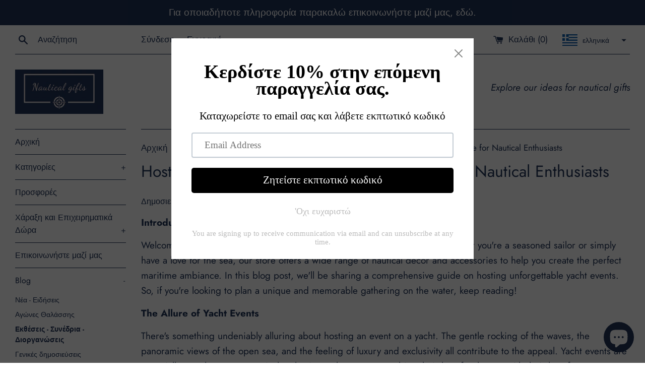

--- FILE ---
content_type: text/html; charset=utf-8
request_url: https://www.nauticalgifts.gr/blogs/%CE%B5%CE%BA%CE%B8%CE%AD%CF%83%CE%B5%CE%B9%CF%82-%CF%83%CF%85%CE%BD%CE%AD%CE%B4%CF%81%CE%B9%CE%B1-%CE%B4%CE%B9%CE%BF%CF%81%CE%B3%CE%B1%CE%BD%CF%8E%CF%83%CE%B5%CE%B9%CF%82/hosting-unforgettable-yacht-events-a-guide-for-nautical-enthusiasts
body_size: 39178
content:
<!doctype html>
<html class="supports-no-js" lang="el">
<head><!-- Google Tag Manager -->
<script>(function(w,d,s,l,i){w[l]=w[l]||[];w[l].push({'gtm.start':
new Date().getTime(),event:'gtm.js'});var f=d.getElementsByTagName(s)[0],
j=d.createElement(s),dl=l!='dataLayer'?'&l='+l:'';j.async=true;j.src=
'https://www.googletagmanager.com/gtm.js?id='+i+dl;f.parentNode.insertBefore(j,f);
})(window,document,'script','dataLayer','GTM-PSPC7N9Z');</script>
<!-- End Google Tag Manager -->
  
    

    
    

    
    

    
    

    
    


    
    


    <meta name="seomaster" content="true"/><script type="application/ld+json">
        {
            "@context": "http://schema.org",
            "@type": "WebSite",
            "url": "https://www.nauticalgifts.gr",
            "potentialAction": {
                "@type": "SearchAction",
                "target": {
                    "@type": "EntryPoint",
                    "urlTemplate": "https://www.nauticalgifts.gr/search?q={query}"
                },
                "query-input": "required name=query"
                }
        }
        </script>
    
        <script type="application/ld+json">
            {
                "@context" : "http://schema.org",
                "@type" : "Article",
                "about": "Introduction
Welcome to Nautical Gifts, your go-to online store for all things nautical. Whether you're a s...",
                "headline": "Introduction
Welcome to Nautical Gifts, your go-to online store for all things nautical. Whether you're a s...",
                "mainEntityOfPage" : "https://www.nauticalgifts.gr/blogs/%CE%B5%CE%BA%CE%B8%CE%AD%CF%83%CE%B5%CE%B9%CF%82-%CF%83%CF%85%CE%BD%CE%AD%CE%B4%CF%81%CE%B9%CE%B1-%CE%B4%CE%B9%CE%BF%CF%81%CE%B3%CE%B1%CE%BD%CF%8E%CF%83%CE%B5%CE%B9%CF%82/hosting-unforgettable-yacht-events-a-guide-for-nautical-enthusiasts",
                "image": {
                    "@type": "ImageObject",
                    "url": "https://www.nauticalgifts.gr/cdn/shop/articles/Yacht_event_1024x1024.png?v=1690210746",
                    "width": 1024,
                    "height": 1024
                },
                "url" : "https://www.nauticalgifts.gr/blogs/%CE%B5%CE%BA%CE%B8%CE%AD%CF%83%CE%B5%CE%B9%CF%82-%CF%83%CF%85%CE%BD%CE%AD%CE%B4%CF%81%CE%B9%CE%B1-%CE%B4%CE%B9%CE%BF%CF%81%CE%B3%CE%B1%CE%BD%CF%8E%CF%83%CE%B5%CE%B9%CF%82/hosting-unforgettable-yacht-events-a-guide-for-nautical-enthusiasts",
                "dateModified": "2023-07-24 17:23:39 +0300",
                "datePublished": "2023-07-24 17:23:39 +0300",
                "dateCreated": "2023-07-24 16:35:56 +0300",
                "description": "IntroductionWelcome to Nautical Gifts, your go-to online store for all things nautical. Whether you&#39;re a seasoned sailor or simply have a love for the sea, our store offers a wide range of nautical decor and accessories to help you create the perfect maritime ambiance. In this blog post, we&#39;ll be sharing a comprehensive guide on hosting unforgettable yacht events. So, if you&#39;re looking to plan a unique and memorable gathering on the water, keep reading!The Allure of Yacht EventsThere&#39;s something undeniably alluring about hosting an event on a yacht. The gentle rocking of the waves, the panoramic views of the open sea, and the feeling of luxury and exclusivity all contribute to the appeal. Yacht events are especially popular among nautical enthusiasts who want to combine their love for the sea with their love for celebrations.Yacht events can be tailored to suit a variety of occasions, from intimate gatherings like birthdays and anniversaries to corporate events and weddings. The unique experience of hosting an event on a yacht creates lasting memories for both hosts and guests.Choosing the Perfect YachtWhen it comes to hosting a yacht event, choosing the right yacht is crucial. Consider factors such as the size of your guest list, the amenities you require, and the location where you want to set sail. It&#39;s essential to find a yacht that can comfortably accommodate your guests and provide the necessary facilities for your event.Research reputable yacht rental companies in your area and read reviews from previous customers. Look for companies that offer a variety of yacht options and have a good track record of customer satisfaction. Take the time to visit the yachts in person to ensure they meet your expectations.Planning the EventPlanning is key to hosting a successful yacht event. Start by setting a budget and determining the scope of your event. Create a guest list and send out invitations well in advance, as availability may be limited.When planning the event, consider a theme or decor that complements the nautical setting. Incorporate elements such as anchor motifs, rope accents, and blue and white color schemes. Select a menu that features seafood and other nautical-inspired dishes, and choose beverages that pair well with the maritime atmosphere.Don&#39;t forget to organize entertainment and activities to keep your guests engaged. Consider hiring a live band or DJ, or even arranging water sports or fishing excursions. The possibilities are endless when it comes to creating a memorable experience on a yacht.Safety and RegulationsWhile yacht events offer a unique and exciting experience, safety should always be a top priority. Make sure to familiarize yourself with the safety precautions and regulations specific to your location. This may include having life jackets readily available, ensuring proper navigation equipment is on board, and following any local boating laws.To ensure a safe and enjoyable experience, consider hiring professional crew members who are experienced in yacht operations. They can handle navigation, safety protocols, and provide assistance to you and your guests throughout the event.Nautical Decor and AccessoriesNo yacht event is complete without the perfect nautical decor and accessories. At Nautical Gifts, we offer a wide range of items to help you create an authentic maritime ambiance. From decorative anchors and ship wheels to nautical-themed tableware and linens, our store has everything you need to set the stage for a memorable event.When incorporating nautical decor into your event, think about the details. Use rope accents as napkin holders, place seashells and starfish as table centerpieces, and hang nautical flags or banners to add a festive touch. These small touches will enhance the overall atmosphere and transport your guests to a maritime paradise.Capturing Memorable MomentsDon&#39;t forget to capture the special moments during your yacht event. Consider hiring professional photographers or videographers who specialize in capturing nautical events. They will have the expertise to capture the beauty of the surroundings and the joy on your guests&#39; faces.Create a unique hashtag for your event and encourage your guests to share their photos on social media. This will not only help you gather memories from different perspectives but also generate buzz and excitement around your event.ConclusionHosting a yacht event is a truly unforgettable experience. From the allure of the open sea to the luxurious ambiance, it&#39;s a unique way to celebrate any occasion. By carefully planning your event, choosing the perfect yacht, and incorporating nautical decor and accessories, you can create a memorable experience for you and your guests.Remember to visit Nautical Gifts for all your nautical decor and accessory needs. Our store offers a wide selection of high-quality items to help you create the perfect maritime setting. Don&#39;t miss out on the opportunity to make your yacht event truly extraordinary!Subscribe to our newsletter or follow us on social media for more nautical inspiration and updates on new products. Happy sailing!",
                "articleBody": "IntroductionWelcome to Nautical Gifts, your go-to online store for all things nautical. Whether you&#39;re a seasoned sailor or simply have a love for the sea, our store offers a wide range of nautical decor and accessories to help you create the perfect maritime ambiance. In this blog post, we&#39;ll be sharing a comprehensive guide on hosting unforgettable yacht events. So, if you&#39;re looking to plan a unique and memorable gathering on the water, keep reading!The Allure of Yacht EventsThere&#39;s something undeniably alluring about hosting an event on a yacht. The gentle rocking of the waves, the panoramic views of the open sea, and the feeling of luxury and exclusivity all contribute to the appeal. Yacht events are especially popular among nautical enthusiasts who want to combine their love for the sea with their love for celebrations.Yacht events can be tailored to suit a variety of occasions, from intimate gatherings like birthdays and anniversaries to corporate events and weddings. The unique experience of hosting an event on a yacht creates lasting memories for both hosts and guests.Choosing the Perfect YachtWhen it comes to hosting a yacht event, choosing the right yacht is crucial. Consider factors such as the size of your guest list, the amenities you require, and the location where you want to set sail. It&#39;s essential to find a yacht that can comfortably accommodate your guests and provide the necessary facilities for your event.Research reputable yacht rental companies in your area and read reviews from previous customers. Look for companies that offer a variety of yacht options and have a good track record of customer satisfaction. Take the time to visit the yachts in person to ensure they meet your expectations.Planning the EventPlanning is key to hosting a successful yacht event. Start by setting a budget and determining the scope of your event. Create a guest list and send out invitations well in advance, as availability may be limited.When planning the event, consider a theme or decor that complements the nautical setting. Incorporate elements such as anchor motifs, rope accents, and blue and white color schemes. Select a menu that features seafood and other nautical-inspired dishes, and choose beverages that pair well with the maritime atmosphere.Don&#39;t forget to organize entertainment and activities to keep your guests engaged. Consider hiring a live band or DJ, or even arranging water sports or fishing excursions. The possibilities are endless when it comes to creating a memorable experience on a yacht.Safety and RegulationsWhile yacht events offer a unique and exciting experience, safety should always be a top priority. Make sure to familiarize yourself with the safety precautions and regulations specific to your location. This may include having life jackets readily available, ensuring proper navigation equipment is on board, and following any local boating laws.To ensure a safe and enjoyable experience, consider hiring professional crew members who are experienced in yacht operations. They can handle navigation, safety protocols, and provide assistance to you and your guests throughout the event.Nautical Decor and AccessoriesNo yacht event is complete without the perfect nautical decor and accessories. At Nautical Gifts, we offer a wide range of items to help you create an authentic maritime ambiance. From decorative anchors and ship wheels to nautical-themed tableware and linens, our store has everything you need to set the stage for a memorable event.When incorporating nautical decor into your event, think about the details. Use rope accents as napkin holders, place seashells and starfish as table centerpieces, and hang nautical flags or banners to add a festive touch. These small touches will enhance the overall atmosphere and transport your guests to a maritime paradise.Capturing Memorable MomentsDon&#39;t forget to capture the special moments during your yacht event. Consider hiring professional photographers or videographers who specialize in capturing nautical events. They will have the expertise to capture the beauty of the surroundings and the joy on your guests&#39; faces.Create a unique hashtag for your event and encourage your guests to share their photos on social media. This will not only help you gather memories from different perspectives but also generate buzz and excitement around your event.ConclusionHosting a yacht event is a truly unforgettable experience. From the allure of the open sea to the luxurious ambiance, it&#39;s a unique way to celebrate any occasion. By carefully planning your event, choosing the perfect yacht, and incorporating nautical decor and accessories, you can create a memorable experience for you and your guests.Remember to visit Nautical Gifts for all your nautical decor and accessory needs. Our store offers a wide selection of high-quality items to help you create the perfect maritime setting. Don&#39;t miss out on the opportunity to make your yacht event truly extraordinary!Subscribe to our newsletter or follow us on social media for more nautical inspiration and updates on new products. Happy sailing! ",
                "author": {
                    "@type": "Person",
                    "name": "Blog Pilot"
                },
                "publisher": {
                    "@type": "Organization",
                    
                    "logo": {
                        "@type": "ImageObject",
                        "url": "https://api-app.seoant.com/photo/16528813116284f79f55f282531.jpg"
                    },
                      
                    "name": "www.nauticalgifts.gr"
                }
            }
        </script>
        
    
    
     
     <script type="application/ld+json">
            {
                "@context": "http://schema.org",
                "@type": "BreadcrumbList",
                "itemListElement": [{
                    "@type": "ListItem",
                    "position": 1,
                    "item": {
                        "@type": "Website",
                        "@id": "https://www.nauticalgifts.gr",
                        "name": "Home"
                    }
                },{
                        "@type": "ListItem",
                        "position": 2,
                        "item": {
                            "@type": "Blog",
                            "@id":  "https://www.nauticalgifts.gr/blogs/%CE%B5%CE%BA%CE%B8%CE%AD%CF%83%CE%B5%CE%B9%CF%82-%CF%83%CF%85%CE%BD%CE%AD%CE%B4%CF%81%CE%B9%CE%B1-%CE%B4%CE%B9%CE%BF%CF%81%CE%B3%CE%B1%CE%BD%CF%8E%CF%83%CE%B5%CE%B9%CF%82",
                            "name": "Εκθέσεις-συνέδρια-διοργανώσεις"
                        }
                    },{
                        "@type": "ListItem",
                        "position": 3,
                        "item": {
                            "@type": "Article",
                            "@id": "https://www.nauticalgifts.gr/blogs/%CE%B5%CE%BA%CE%B8%CE%AD%CF%83%CE%B5%CE%B9%CF%82-%CF%83%CF%85%CE%BD%CE%AD%CE%B4%CF%81%CE%B9%CE%B1-%CE%B4%CE%B9%CE%BF%CF%81%CE%B3%CE%B1%CE%BD%CF%8E%CF%83%CE%B5%CE%B9%CF%82/hosting-unforgettable-yacht-events-a-guide-for-nautical-enthusiasts",
                            "name": "Hosting Unforgettable Yacht Events: A Guide for Nautical Enthusiasts",
                            "author": {
                                "@type": "Person",
                                "name": "Blog Pilot"
                            },
                            "datePublished": "2023-07-24 17:23:39 +0300",
                            "dateModified": "2023-07-24 17:23:39 +0300",
                            "headline": "Hosting Unforgettable Yacht Events: A Guide for Nautical Enthusiasts",
                            "image": {
                                "@type": "ImageObject",
                                "url": "https://www.nauticalgifts.gr/cdn/shop/articles/Yacht_event_1024x1024.png?v=1690210746",
                                "width": 1024,
                                "height": 1024
                            },
                            "publisher": {
                                "@type": "Organization",
                                
                                    "logo": {
                                        "@type": "ImageObject",
                                        "url": "https://api-app.seoant.com/photo/16528813116284f79f55f282531.jpg"
                                    },
                                   
                                "name": "www.nauticalgifts.gr"
                            },
                            "mainEntityOfPage" : "https://www.nauticalgifts.gr/blogs/%CE%B5%CE%BA%CE%B8%CE%AD%CF%83%CE%B5%CE%B9%CF%82-%CF%83%CF%85%CE%BD%CE%AD%CE%B4%CF%81%CE%B9%CE%B1-%CE%B4%CE%B9%CE%BF%CF%81%CE%B3%CE%B1%CE%BD%CF%8E%CF%83%CE%B5%CE%B9%CF%82/hosting-unforgettable-yacht-events-a-guide-for-nautical-enthusiasts"
                        }
                    }]}
        </script>
     


  
<meta name="google-site-verification" content="wdFsojWRrkgMhfiiQsCoIdeV_-5aE59n6Osy9XcWrtQ" />

  <meta charset="utf-8">
  <meta http-equiv="X-UA-Compatible" content="IE=edge,chrome=1">
  <meta name="viewport" content="width=device-width,initial-scale=1">
  <meta name="theme-color" content="">
  <link rel="canonical" href="https://www.nauticalgifts.gr/blogs/%ce%b5%ce%ba%ce%b8%ce%ad%cf%83%ce%b5%ce%b9%cf%82-%cf%83%cf%85%ce%bd%ce%ad%ce%b4%cf%81%ce%b9%ce%b1-%ce%b4%ce%b9%ce%bf%cf%81%ce%b3%ce%b1%ce%bd%cf%8e%cf%83%ce%b5%ce%b9%cf%82/hosting-unforgettable-yacht-events-a-guide-for-nautical-enthusiasts">

  
    <link rel="shortcut icon" href="//www.nauticalgifts.gr/cdn/shop/files/favicon_a87821a2-69ec-42c6-9376-d208e51d1ab1_32x32.png?v=1642950712" type="image/png" />
  

  <title>
  Hosting Unforgettable Yacht Events: A Guide for Nautical Enthusiasts &ndash; www.nauticalgifts.gr
  </title>

  
    <meta name="description" content="Introduction Welcome to Nautical Gifts, your go-to online store for all things nautical. Whether you&#39;re a seasoned sailor or simply have a love for the sea, our store offers a wide range of nautical decor and accessories to help you create the perfect maritime ambiance. In this blog post, we&#39;ll be sharing a comprehensi">
  

  <!-- /snippets/social-meta-tags.liquid -->




<meta property="og:site_name" content="www.nauticalgifts.gr">
<meta property="og:url" content="https://www.nauticalgifts.gr/blogs/%ce%b5%ce%ba%ce%b8%ce%ad%cf%83%ce%b5%ce%b9%cf%82-%cf%83%cf%85%ce%bd%ce%ad%ce%b4%cf%81%ce%b9%ce%b1-%ce%b4%ce%b9%ce%bf%cf%81%ce%b3%ce%b1%ce%bd%cf%8e%cf%83%ce%b5%ce%b9%cf%82/hosting-unforgettable-yacht-events-a-guide-for-nautical-enthusiasts">
<meta property="og:title" content="Hosting Unforgettable Yacht Events: A Guide for Nautical Enthusiasts">
<meta property="og:type" content="article">
<meta property="og:description" content="Introduction Welcome to Nautical Gifts, your go-to online store for all things nautical. Whether you&#39;re a seasoned sailor or simply have a love for the sea, our store offers a wide range of nautical decor and accessories to help you create the perfect maritime ambiance. In this blog post, we&#39;ll be sharing a comprehensi">

<meta property="og:image" content="http://www.nauticalgifts.gr/cdn/shop/articles/Yacht_event_1200x1200.png?v=1690210746">
<meta property="og:image:secure_url" content="https://www.nauticalgifts.gr/cdn/shop/articles/Yacht_event_1200x1200.png?v=1690210746">


<meta name="twitter:card" content="summary_large_image">
<meta name="twitter:title" content="Hosting Unforgettable Yacht Events: A Guide for Nautical Enthusiasts">
<meta name="twitter:description" content="Introduction Welcome to Nautical Gifts, your go-to online store for all things nautical. Whether you&#39;re a seasoned sailor or simply have a love for the sea, our store offers a wide range of nautical decor and accessories to help you create the perfect maritime ambiance. In this blog post, we&#39;ll be sharing a comprehensi">

  <style data-shopify>
  :root {
    --color-body-text: #213458;
    --color-body: #fff;
  }
</style>


  <script>
    document.documentElement.className = document.documentElement.className.replace('supports-no-js', 'supports-js');

    var theme = {
      strings: {
        addToCart: "Προσθήκη στο καλάθι",
        itemAddedToCart: "Το αντικείμενο προστέθηκε στο καλάθι!",
        soldOut: "Εξαντλήθηκε",
        unavailable: "Μη διαθέσιμο",
        viewCart: "Προβολή καλαθιού",
        zoomClose: "Κλείσιμο (Esc)",
        zoomPrev: "Προηγούμενο (πλήκτρο αριστερού βέλους)",
        zoomNext: "Επόμενο (πλήκτρο δεξιού βέλους)"
      },
      mapStrings: {
        addressError: "Σφάλμα κατά την αναζήτηση της συγκεκριμένης διεύθυνσης",
        addressNoResults: "Δεν υπάρχουν αποτελέσματα για αυτήν τη διεύθυνση",
        addressQueryLimit: "Ξεπεράσατε το όριο χρήσης του Google API. Σκεφτείτε το ενδεχόμενο να κάνετε αναβάθμιση σε ένα \u003ca href=\"https:\/\/developers.google.com\/maps\/premium\/usage-limits\"\u003eΠρόγραμμα Premium\u003c\/a\u003e.",
        authError: "Παρουσιάστηκε πρόβλημα κατά τον έλεγχο ταυτότητας του λογαριασμού σας στους Χάρτες Google."
      }
    };if (sessionStorage.getItem("breadcrumb")) {
        sessionStorage.removeItem("breadcrumb")
      }</script>

  <link href="//www.nauticalgifts.gr/cdn/shop/t/2/assets/theme.scss.css?v=133292299138825492511759332583" rel="stylesheet" type="text/css" media="all" />

  <script>window.performance && window.performance.mark && window.performance.mark('shopify.content_for_header.start');</script><meta name="facebook-domain-verification" content="hkjqgcyxar6kzfaaf8jqsxguaxm0jg">
<meta name="facebook-domain-verification" content="npniqyift7uxkp35a7k145b53krry1">
<meta name="google-site-verification" content="wdFsojWRrkgMhfiiQsCoIdeV_-5aE59n6Osy9XcWrtQ">
<meta id="shopify-digital-wallet" name="shopify-digital-wallet" content="/60937142480/digital_wallets/dialog">
<meta name="shopify-checkout-api-token" content="6636f56dd7fcca22b6014a0b6fff2cfc">
<meta id="in-context-paypal-metadata" data-shop-id="60937142480" data-venmo-supported="false" data-environment="production" data-locale="en_US" data-paypal-v4="true" data-currency="EUR">
<link rel="alternate" type="application/atom+xml" title="Feed" href="/blogs/%CE%B5%CE%BA%CE%B8%CE%AD%CF%83%CE%B5%CE%B9%CF%82-%CF%83%CF%85%CE%BD%CE%AD%CE%B4%CF%81%CE%B9%CE%B1-%CE%B4%CE%B9%CE%BF%CF%81%CE%B3%CE%B1%CE%BD%CF%8E%CF%83%CE%B5%CE%B9%CF%82.atom" />
<link rel="alternate" hreflang="x-default" href="https://www.nauticalgifts.gr/blogs/%CE%B5%CE%BA%CE%B8%CE%AD%CF%83%CE%B5%CE%B9%CF%82-%CF%83%CF%85%CE%BD%CE%AD%CE%B4%CF%81%CE%B9%CE%B1-%CE%B4%CE%B9%CE%BF%CF%81%CE%B3%CE%B1%CE%BD%CF%8E%CF%83%CE%B5%CE%B9%CF%82/hosting-unforgettable-yacht-events-a-guide-for-nautical-enthusiasts">
<link rel="alternate" hreflang="el" href="https://www.nauticalgifts.gr/blogs/%CE%B5%CE%BA%CE%B8%CE%AD%CF%83%CE%B5%CE%B9%CF%82-%CF%83%CF%85%CE%BD%CE%AD%CE%B4%CF%81%CE%B9%CE%B1-%CE%B4%CE%B9%CE%BF%CF%81%CE%B3%CE%B1%CE%BD%CF%8E%CF%83%CE%B5%CE%B9%CF%82/hosting-unforgettable-yacht-events-a-guide-for-nautical-enthusiasts">
<link rel="alternate" hreflang="it" href="https://www.nauticalgifts.gr/it/blogs/mostre-conferenze-organizzazioni/ospitare-eventi-indimenticabili-in-yacht-una-guida-per-gli-appassionati-di-nautica">
<link rel="alternate" hreflang="fr" href="https://www.nauticalgifts.gr/fr/blogs/expositions-conferences-organisations/organiser-des-evenements-inoubliables-sur-un-yacht-un-guide-pour-les-passionnes-de-nautisme">
<link rel="alternate" hreflang="es" href="https://www.nauticalgifts.gr/es/blogs/exposiciones-conferencias-organizaciones/organizar-eventos-inolvidables-en-yates-una-guia-para-entusiastas-de-la-nautica">
<link rel="alternate" hreflang="en" href="https://www.nauticalgifts.gr/en/blogs/exhibitions-conferences-organizations/hosting-unforgettable-yacht-events-a-guide-for-nautical-enthusiasts">
<script async="async" src="/checkouts/internal/preloads.js?locale=el-GR"></script>
<script id="shopify-features" type="application/json">{"accessToken":"6636f56dd7fcca22b6014a0b6fff2cfc","betas":["rich-media-storefront-analytics"],"domain":"www.nauticalgifts.gr","predictiveSearch":true,"shopId":60937142480,"locale":"el"}</script>
<script>var Shopify = Shopify || {};
Shopify.shop = "nauticalgiftsgr.myshopify.com";
Shopify.locale = "el";
Shopify.currency = {"active":"EUR","rate":"1.0"};
Shopify.country = "GR";
Shopify.theme = {"name":"Simple","id":127550619856,"schema_name":"Simple","schema_version":"12.6.1","theme_store_id":578,"role":"main"};
Shopify.theme.handle = "null";
Shopify.theme.style = {"id":null,"handle":null};
Shopify.cdnHost = "www.nauticalgifts.gr/cdn";
Shopify.routes = Shopify.routes || {};
Shopify.routes.root = "/";</script>
<script type="module">!function(o){(o.Shopify=o.Shopify||{}).modules=!0}(window);</script>
<script>!function(o){function n(){var o=[];function n(){o.push(Array.prototype.slice.apply(arguments))}return n.q=o,n}var t=o.Shopify=o.Shopify||{};t.loadFeatures=n(),t.autoloadFeatures=n()}(window);</script>
<script id="shop-js-analytics" type="application/json">{"pageType":"article"}</script>
<script defer="defer" async type="module" src="//www.nauticalgifts.gr/cdn/shopifycloud/shop-js/modules/v2/client.init-shop-cart-sync_DdtMNZJs.el.esm.js"></script>
<script defer="defer" async type="module" src="//www.nauticalgifts.gr/cdn/shopifycloud/shop-js/modules/v2/chunk.common_C6ZZOMB-.esm.js"></script>
<script defer="defer" async type="module" src="//www.nauticalgifts.gr/cdn/shopifycloud/shop-js/modules/v2/chunk.modal_HD9BR_KP.esm.js"></script>
<script type="module">
  await import("//www.nauticalgifts.gr/cdn/shopifycloud/shop-js/modules/v2/client.init-shop-cart-sync_DdtMNZJs.el.esm.js");
await import("//www.nauticalgifts.gr/cdn/shopifycloud/shop-js/modules/v2/chunk.common_C6ZZOMB-.esm.js");
await import("//www.nauticalgifts.gr/cdn/shopifycloud/shop-js/modules/v2/chunk.modal_HD9BR_KP.esm.js");

  window.Shopify.SignInWithShop?.initShopCartSync?.({"fedCMEnabled":true,"windoidEnabled":true});

</script>
<script>(function() {
  var isLoaded = false;
  function asyncLoad() {
    if (isLoaded) return;
    isLoaded = true;
    var urls = ["https:\/\/cdn.shopify.com\/s\/files\/1\/0609\/3714\/2480\/t\/2\/assets\/pop_60937142480.js?v=1669576828\u0026shop=nauticalgiftsgr.myshopify.com","https:\/\/static.klaviyo.com\/onsite\/js\/Uy9tCQ\/klaviyo.js?company_id=Uy9tCQ\u0026shop=nauticalgiftsgr.myshopify.com"];
    for (var i = 0; i < urls.length; i++) {
      var s = document.createElement('script');
      s.type = 'text/javascript';
      s.async = true;
      s.src = urls[i];
      var x = document.getElementsByTagName('script')[0];
      x.parentNode.insertBefore(s, x);
    }
  };
  if(window.attachEvent) {
    window.attachEvent('onload', asyncLoad);
  } else {
    window.addEventListener('load', asyncLoad, false);
  }
})();</script>
<script id="__st">var __st={"a":60937142480,"offset":7200,"reqid":"99b48e45-c061-49c6-aace-47645aae5906-1769872077","pageurl":"www.nauticalgifts.gr\/blogs\/%CE%B5%CE%BA%CE%B8%CE%AD%CF%83%CE%B5%CE%B9%CF%82-%CF%83%CF%85%CE%BD%CE%AD%CE%B4%CF%81%CE%B9%CE%B1-%CE%B4%CE%B9%CE%BF%CF%81%CE%B3%CE%B1%CE%BD%CF%8E%CF%83%CE%B5%CE%B9%CF%82\/hosting-unforgettable-yacht-events-a-guide-for-nautical-enthusiasts","s":"articles-606195122511","u":"553367129305","p":"article","rtyp":"article","rid":606195122511};</script>
<script>window.ShopifyPaypalV4VisibilityTracking = true;</script>
<script id="captcha-bootstrap">!function(){'use strict';const t='contact',e='account',n='new_comment',o=[[t,t],['blogs',n],['comments',n],[t,'customer']],c=[[e,'customer_login'],[e,'guest_login'],[e,'recover_customer_password'],[e,'create_customer']],r=t=>t.map((([t,e])=>`form[action*='/${t}']:not([data-nocaptcha='true']) input[name='form_type'][value='${e}']`)).join(','),a=t=>()=>t?[...document.querySelectorAll(t)].map((t=>t.form)):[];function s(){const t=[...o],e=r(t);return a(e)}const i='password',u='form_key',d=['recaptcha-v3-token','g-recaptcha-response','h-captcha-response',i],f=()=>{try{return window.sessionStorage}catch{return}},m='__shopify_v',_=t=>t.elements[u];function p(t,e,n=!1){try{const o=window.sessionStorage,c=JSON.parse(o.getItem(e)),{data:r}=function(t){const{data:e,action:n}=t;return t[m]||n?{data:e,action:n}:{data:t,action:n}}(c);for(const[e,n]of Object.entries(r))t.elements[e]&&(t.elements[e].value=n);n&&o.removeItem(e)}catch(o){console.error('form repopulation failed',{error:o})}}const l='form_type',E='cptcha';function T(t){t.dataset[E]=!0}const w=window,h=w.document,L='Shopify',v='ce_forms',y='captcha';let A=!1;((t,e)=>{const n=(g='f06e6c50-85a8-45c8-87d0-21a2b65856fe',I='https://cdn.shopify.com/shopifycloud/storefront-forms-hcaptcha/ce_storefront_forms_captcha_hcaptcha.v1.5.2.iife.js',D={infoText:'Προστατεύεται με το hCaptcha',privacyText:'Απόρρητο',termsText:'Όροι'},(t,e,n)=>{const o=w[L][v],c=o.bindForm;if(c)return c(t,g,e,D).then(n);var r;o.q.push([[t,g,e,D],n]),r=I,A||(h.body.append(Object.assign(h.createElement('script'),{id:'captcha-provider',async:!0,src:r})),A=!0)});var g,I,D;w[L]=w[L]||{},w[L][v]=w[L][v]||{},w[L][v].q=[],w[L][y]=w[L][y]||{},w[L][y].protect=function(t,e){n(t,void 0,e),T(t)},Object.freeze(w[L][y]),function(t,e,n,w,h,L){const[v,y,A,g]=function(t,e,n){const i=e?o:[],u=t?c:[],d=[...i,...u],f=r(d),m=r(i),_=r(d.filter((([t,e])=>n.includes(e))));return[a(f),a(m),a(_),s()]}(w,h,L),I=t=>{const e=t.target;return e instanceof HTMLFormElement?e:e&&e.form},D=t=>v().includes(t);t.addEventListener('submit',(t=>{const e=I(t);if(!e)return;const n=D(e)&&!e.dataset.hcaptchaBound&&!e.dataset.recaptchaBound,o=_(e),c=g().includes(e)&&(!o||!o.value);(n||c)&&t.preventDefault(),c&&!n&&(function(t){try{if(!f())return;!function(t){const e=f();if(!e)return;const n=_(t);if(!n)return;const o=n.value;o&&e.removeItem(o)}(t);const e=Array.from(Array(32),(()=>Math.random().toString(36)[2])).join('');!function(t,e){_(t)||t.append(Object.assign(document.createElement('input'),{type:'hidden',name:u})),t.elements[u].value=e}(t,e),function(t,e){const n=f();if(!n)return;const o=[...t.querySelectorAll(`input[type='${i}']`)].map((({name:t})=>t)),c=[...d,...o],r={};for(const[a,s]of new FormData(t).entries())c.includes(a)||(r[a]=s);n.setItem(e,JSON.stringify({[m]:1,action:t.action,data:r}))}(t,e)}catch(e){console.error('failed to persist form',e)}}(e),e.submit())}));const S=(t,e)=>{t&&!t.dataset[E]&&(n(t,e.some((e=>e===t))),T(t))};for(const o of['focusin','change'])t.addEventListener(o,(t=>{const e=I(t);D(e)&&S(e,y())}));const B=e.get('form_key'),M=e.get(l),P=B&&M;t.addEventListener('DOMContentLoaded',(()=>{const t=y();if(P)for(const e of t)e.elements[l].value===M&&p(e,B);[...new Set([...A(),...v().filter((t=>'true'===t.dataset.shopifyCaptcha))])].forEach((e=>S(e,t)))}))}(h,new URLSearchParams(w.location.search),n,t,e,['guest_login'])})(!0,!0)}();</script>
<script integrity="sha256-4kQ18oKyAcykRKYeNunJcIwy7WH5gtpwJnB7kiuLZ1E=" data-source-attribution="shopify.loadfeatures" defer="defer" src="//www.nauticalgifts.gr/cdn/shopifycloud/storefront/assets/storefront/load_feature-a0a9edcb.js" crossorigin="anonymous"></script>
<script data-source-attribution="shopify.dynamic_checkout.dynamic.init">var Shopify=Shopify||{};Shopify.PaymentButton=Shopify.PaymentButton||{isStorefrontPortableWallets:!0,init:function(){window.Shopify.PaymentButton.init=function(){};var t=document.createElement("script");t.src="https://www.nauticalgifts.gr/cdn/shopifycloud/portable-wallets/latest/portable-wallets.el.js",t.type="module",document.head.appendChild(t)}};
</script>
<script data-source-attribution="shopify.dynamic_checkout.buyer_consent">
  function portableWalletsHideBuyerConsent(e){var t=document.getElementById("shopify-buyer-consent"),n=document.getElementById("shopify-subscription-policy-button");t&&n&&(t.classList.add("hidden"),t.setAttribute("aria-hidden","true"),n.removeEventListener("click",e))}function portableWalletsShowBuyerConsent(e){var t=document.getElementById("shopify-buyer-consent"),n=document.getElementById("shopify-subscription-policy-button");t&&n&&(t.classList.remove("hidden"),t.removeAttribute("aria-hidden"),n.addEventListener("click",e))}window.Shopify?.PaymentButton&&(window.Shopify.PaymentButton.hideBuyerConsent=portableWalletsHideBuyerConsent,window.Shopify.PaymentButton.showBuyerConsent=portableWalletsShowBuyerConsent);
</script>
<script data-source-attribution="shopify.dynamic_checkout.cart.bootstrap">document.addEventListener("DOMContentLoaded",(function(){function t(){return document.querySelector("shopify-accelerated-checkout-cart, shopify-accelerated-checkout")}if(t())Shopify.PaymentButton.init();else{new MutationObserver((function(e,n){t()&&(Shopify.PaymentButton.init(),n.disconnect())})).observe(document.body,{childList:!0,subtree:!0})}}));
</script>
<link id="shopify-accelerated-checkout-styles" rel="stylesheet" media="screen" href="https://www.nauticalgifts.gr/cdn/shopifycloud/portable-wallets/latest/accelerated-checkout-backwards-compat.css" crossorigin="anonymous">
<style id="shopify-accelerated-checkout-cart">
        #shopify-buyer-consent {
  margin-top: 1em;
  display: inline-block;
  width: 100%;
}

#shopify-buyer-consent.hidden {
  display: none;
}

#shopify-subscription-policy-button {
  background: none;
  border: none;
  padding: 0;
  text-decoration: underline;
  font-size: inherit;
  cursor: pointer;
}

#shopify-subscription-policy-button::before {
  box-shadow: none;
}

      </style>

<script>window.performance && window.performance.mark && window.performance.mark('shopify.content_for_header.end');</script>

  <script src="//www.nauticalgifts.gr/cdn/shop/t/2/assets/jquery-1.11.0.min.js?v=32460426840832490021640768882" type="text/javascript"></script>
  <script src="//www.nauticalgifts.gr/cdn/shop/t/2/assets/modernizr.min.js?v=44044439420609591321640768883" type="text/javascript"></script>

  <script src="//www.nauticalgifts.gr/cdn/shop/t/2/assets/lazysizes.min.js?v=155223123402716617051640768882" async="async"></script>

  
<script>
    window.dataLayer = window.dataLayer || [];
    window.dataLayer.push({
        'event': 'view_item',
        'ecommerce': {
            'items': [{
                'item_id': '',
                'item_name': '',
                'item_category': '', // Product category
                'item_variant': '', // First variant title
                'price': '0', // Convert cents to currency
                'currency': 'EUR'
            }]
        }
    });
</script>

<!-- BEGIN app block: shopify://apps/cbb-add-to-cart/blocks/app-embed-block/a337a7bb-287b-4555-be68-8840dc3d7881 --><script>
    window.codeblackbelt = window.codeblackbelt || {};
    window.codeblackbelt.shop = window.codeblackbelt.shop || 'nauticalgiftsgr.myshopify.com';
    </script><script src="//cdn.codeblackbelt.com/widgets/collections-add-to-cart/main.min.js?version=2026013117+0200" async></script>
<!-- END app block --><script src="https://cdn.shopify.com/extensions/019c0eff-e164-7ef2-aaae-b0c95a67b45f/tms-prod-150/assets/tms-translator.min.js" type="text/javascript" defer="defer"></script>
<script src="https://cdn.shopify.com/extensions/1aff304a-11ec-47a0-aee1-7f4ae56792d4/tydal-popups-email-pop-ups-4/assets/pop-app-embed.js" type="text/javascript" defer="defer"></script>
<script src="https://cdn.shopify.com/extensions/e8878072-2f6b-4e89-8082-94b04320908d/inbox-1254/assets/inbox-chat-loader.js" type="text/javascript" defer="defer"></script>
<link href="https://monorail-edge.shopifysvc.com" rel="dns-prefetch">
<script>(function(){if ("sendBeacon" in navigator && "performance" in window) {try {var session_token_from_headers = performance.getEntriesByType('navigation')[0].serverTiming.find(x => x.name == '_s').description;} catch {var session_token_from_headers = undefined;}var session_cookie_matches = document.cookie.match(/_shopify_s=([^;]*)/);var session_token_from_cookie = session_cookie_matches && session_cookie_matches.length === 2 ? session_cookie_matches[1] : "";var session_token = session_token_from_headers || session_token_from_cookie || "";function handle_abandonment_event(e) {var entries = performance.getEntries().filter(function(entry) {return /monorail-edge.shopifysvc.com/.test(entry.name);});if (!window.abandonment_tracked && entries.length === 0) {window.abandonment_tracked = true;var currentMs = Date.now();var navigation_start = performance.timing.navigationStart;var payload = {shop_id: 60937142480,url: window.location.href,navigation_start,duration: currentMs - navigation_start,session_token,page_type: "article"};window.navigator.sendBeacon("https://monorail-edge.shopifysvc.com/v1/produce", JSON.stringify({schema_id: "online_store_buyer_site_abandonment/1.1",payload: payload,metadata: {event_created_at_ms: currentMs,event_sent_at_ms: currentMs}}));}}window.addEventListener('pagehide', handle_abandonment_event);}}());</script>
<script id="web-pixels-manager-setup">(function e(e,d,r,n,o){if(void 0===o&&(o={}),!Boolean(null===(a=null===(i=window.Shopify)||void 0===i?void 0:i.analytics)||void 0===a?void 0:a.replayQueue)){var i,a;window.Shopify=window.Shopify||{};var t=window.Shopify;t.analytics=t.analytics||{};var s=t.analytics;s.replayQueue=[],s.publish=function(e,d,r){return s.replayQueue.push([e,d,r]),!0};try{self.performance.mark("wpm:start")}catch(e){}var l=function(){var e={modern:/Edge?\/(1{2}[4-9]|1[2-9]\d|[2-9]\d{2}|\d{4,})\.\d+(\.\d+|)|Firefox\/(1{2}[4-9]|1[2-9]\d|[2-9]\d{2}|\d{4,})\.\d+(\.\d+|)|Chrom(ium|e)\/(9{2}|\d{3,})\.\d+(\.\d+|)|(Maci|X1{2}).+ Version\/(15\.\d+|(1[6-9]|[2-9]\d|\d{3,})\.\d+)([,.]\d+|)( \(\w+\)|)( Mobile\/\w+|) Safari\/|Chrome.+OPR\/(9{2}|\d{3,})\.\d+\.\d+|(CPU[ +]OS|iPhone[ +]OS|CPU[ +]iPhone|CPU IPhone OS|CPU iPad OS)[ +]+(15[._]\d+|(1[6-9]|[2-9]\d|\d{3,})[._]\d+)([._]\d+|)|Android:?[ /-](13[3-9]|1[4-9]\d|[2-9]\d{2}|\d{4,})(\.\d+|)(\.\d+|)|Android.+Firefox\/(13[5-9]|1[4-9]\d|[2-9]\d{2}|\d{4,})\.\d+(\.\d+|)|Android.+Chrom(ium|e)\/(13[3-9]|1[4-9]\d|[2-9]\d{2}|\d{4,})\.\d+(\.\d+|)|SamsungBrowser\/([2-9]\d|\d{3,})\.\d+/,legacy:/Edge?\/(1[6-9]|[2-9]\d|\d{3,})\.\d+(\.\d+|)|Firefox\/(5[4-9]|[6-9]\d|\d{3,})\.\d+(\.\d+|)|Chrom(ium|e)\/(5[1-9]|[6-9]\d|\d{3,})\.\d+(\.\d+|)([\d.]+$|.*Safari\/(?![\d.]+ Edge\/[\d.]+$))|(Maci|X1{2}).+ Version\/(10\.\d+|(1[1-9]|[2-9]\d|\d{3,})\.\d+)([,.]\d+|)( \(\w+\)|)( Mobile\/\w+|) Safari\/|Chrome.+OPR\/(3[89]|[4-9]\d|\d{3,})\.\d+\.\d+|(CPU[ +]OS|iPhone[ +]OS|CPU[ +]iPhone|CPU IPhone OS|CPU iPad OS)[ +]+(10[._]\d+|(1[1-9]|[2-9]\d|\d{3,})[._]\d+)([._]\d+|)|Android:?[ /-](13[3-9]|1[4-9]\d|[2-9]\d{2}|\d{4,})(\.\d+|)(\.\d+|)|Mobile Safari.+OPR\/([89]\d|\d{3,})\.\d+\.\d+|Android.+Firefox\/(13[5-9]|1[4-9]\d|[2-9]\d{2}|\d{4,})\.\d+(\.\d+|)|Android.+Chrom(ium|e)\/(13[3-9]|1[4-9]\d|[2-9]\d{2}|\d{4,})\.\d+(\.\d+|)|Android.+(UC? ?Browser|UCWEB|U3)[ /]?(15\.([5-9]|\d{2,})|(1[6-9]|[2-9]\d|\d{3,})\.\d+)\.\d+|SamsungBrowser\/(5\.\d+|([6-9]|\d{2,})\.\d+)|Android.+MQ{2}Browser\/(14(\.(9|\d{2,})|)|(1[5-9]|[2-9]\d|\d{3,})(\.\d+|))(\.\d+|)|K[Aa][Ii]OS\/(3\.\d+|([4-9]|\d{2,})\.\d+)(\.\d+|)/},d=e.modern,r=e.legacy,n=navigator.userAgent;return n.match(d)?"modern":n.match(r)?"legacy":"unknown"}(),u="modern"===l?"modern":"legacy",c=(null!=n?n:{modern:"",legacy:""})[u],f=function(e){return[e.baseUrl,"/wpm","/b",e.hashVersion,"modern"===e.buildTarget?"m":"l",".js"].join("")}({baseUrl:d,hashVersion:r,buildTarget:u}),m=function(e){var d=e.version,r=e.bundleTarget,n=e.surface,o=e.pageUrl,i=e.monorailEndpoint;return{emit:function(e){var a=e.status,t=e.errorMsg,s=(new Date).getTime(),l=JSON.stringify({metadata:{event_sent_at_ms:s},events:[{schema_id:"web_pixels_manager_load/3.1",payload:{version:d,bundle_target:r,page_url:o,status:a,surface:n,error_msg:t},metadata:{event_created_at_ms:s}}]});if(!i)return console&&console.warn&&console.warn("[Web Pixels Manager] No Monorail endpoint provided, skipping logging."),!1;try{return self.navigator.sendBeacon.bind(self.navigator)(i,l)}catch(e){}var u=new XMLHttpRequest;try{return u.open("POST",i,!0),u.setRequestHeader("Content-Type","text/plain"),u.send(l),!0}catch(e){return console&&console.warn&&console.warn("[Web Pixels Manager] Got an unhandled error while logging to Monorail."),!1}}}}({version:r,bundleTarget:l,surface:e.surface,pageUrl:self.location.href,monorailEndpoint:e.monorailEndpoint});try{o.browserTarget=l,function(e){var d=e.src,r=e.async,n=void 0===r||r,o=e.onload,i=e.onerror,a=e.sri,t=e.scriptDataAttributes,s=void 0===t?{}:t,l=document.createElement("script"),u=document.querySelector("head"),c=document.querySelector("body");if(l.async=n,l.src=d,a&&(l.integrity=a,l.crossOrigin="anonymous"),s)for(var f in s)if(Object.prototype.hasOwnProperty.call(s,f))try{l.dataset[f]=s[f]}catch(e){}if(o&&l.addEventListener("load",o),i&&l.addEventListener("error",i),u)u.appendChild(l);else{if(!c)throw new Error("Did not find a head or body element to append the script");c.appendChild(l)}}({src:f,async:!0,onload:function(){if(!function(){var e,d;return Boolean(null===(d=null===(e=window.Shopify)||void 0===e?void 0:e.analytics)||void 0===d?void 0:d.initialized)}()){var d=window.webPixelsManager.init(e)||void 0;if(d){var r=window.Shopify.analytics;r.replayQueue.forEach((function(e){var r=e[0],n=e[1],o=e[2];d.publishCustomEvent(r,n,o)})),r.replayQueue=[],r.publish=d.publishCustomEvent,r.visitor=d.visitor,r.initialized=!0}}},onerror:function(){return m.emit({status:"failed",errorMsg:"".concat(f," has failed to load")})},sri:function(e){var d=/^sha384-[A-Za-z0-9+/=]+$/;return"string"==typeof e&&d.test(e)}(c)?c:"",scriptDataAttributes:o}),m.emit({status:"loading"})}catch(e){m.emit({status:"failed",errorMsg:(null==e?void 0:e.message)||"Unknown error"})}}})({shopId: 60937142480,storefrontBaseUrl: "https://www.nauticalgifts.gr",extensionsBaseUrl: "https://extensions.shopifycdn.com/cdn/shopifycloud/web-pixels-manager",monorailEndpoint: "https://monorail-edge.shopifysvc.com/unstable/produce_batch",surface: "storefront-renderer",enabledBetaFlags: ["2dca8a86"],webPixelsConfigList: [{"id":"1140228431","configuration":"{\"config\":\"{\\\"google_tag_ids\\\":[\\\"G-D4ZK4EF1K6\\\",\\\"AW-10887707824\\\",\\\"GT-W6J4FCJ\\\"],\\\"target_country\\\":\\\"GR\\\",\\\"gtag_events\\\":[{\\\"type\\\":\\\"begin_checkout\\\",\\\"action_label\\\":[\\\"G-D4ZK4EF1K6\\\",\\\"AW-10887707824\\\/0DNUCNzssdMaELD51Mco\\\"]},{\\\"type\\\":\\\"search\\\",\\\"action_label\\\":[\\\"G-D4ZK4EF1K6\\\",\\\"AW-10887707824\\\/yr-ECOjssdMaELD51Mco\\\"]},{\\\"type\\\":\\\"view_item\\\",\\\"action_label\\\":[\\\"G-D4ZK4EF1K6\\\",\\\"AW-10887707824\\\/FWhzCOXssdMaELD51Mco\\\",\\\"MC-H81GZQW0YN\\\"]},{\\\"type\\\":\\\"purchase\\\",\\\"action_label\\\":[\\\"G-D4ZK4EF1K6\\\",\\\"AW-10887707824\\\/sJBECNnssdMaELD51Mco\\\",\\\"MC-H81GZQW0YN\\\"]},{\\\"type\\\":\\\"page_view\\\",\\\"action_label\\\":[\\\"G-D4ZK4EF1K6\\\",\\\"AW-10887707824\\\/_e1DCOLssdMaELD51Mco\\\",\\\"MC-H81GZQW0YN\\\"]},{\\\"type\\\":\\\"add_payment_info\\\",\\\"action_label\\\":[\\\"G-D4ZK4EF1K6\\\",\\\"AW-10887707824\\\/o7ekCOvssdMaELD51Mco\\\"]},{\\\"type\\\":\\\"add_to_cart\\\",\\\"action_label\\\":[\\\"G-D4ZK4EF1K6\\\",\\\"AW-10887707824\\\/qX1gCN_ssdMaELD51Mco\\\"]}],\\\"enable_monitoring_mode\\\":false}\"}","eventPayloadVersion":"v1","runtimeContext":"OPEN","scriptVersion":"b2a88bafab3e21179ed38636efcd8a93","type":"APP","apiClientId":1780363,"privacyPurposes":[],"dataSharingAdjustments":{"protectedCustomerApprovalScopes":["read_customer_address","read_customer_email","read_customer_name","read_customer_personal_data","read_customer_phone"]}},{"id":"421790031","configuration":"{\"pixel_id\":\"3131469803775677\",\"pixel_type\":\"facebook_pixel\"}","eventPayloadVersion":"v1","runtimeContext":"OPEN","scriptVersion":"ca16bc87fe92b6042fbaa3acc2fbdaa6","type":"APP","apiClientId":2329312,"privacyPurposes":["ANALYTICS","MARKETING","SALE_OF_DATA"],"dataSharingAdjustments":{"protectedCustomerApprovalScopes":["read_customer_address","read_customer_email","read_customer_name","read_customer_personal_data","read_customer_phone"]}},{"id":"135037263","eventPayloadVersion":"1","runtimeContext":"LAX","scriptVersion":"5","type":"CUSTOM","privacyPurposes":["ANALYTICS","MARKETING","SALE_OF_DATA"],"name":"Purchase for Google Ads"},{"id":"135921999","eventPayloadVersion":"1","runtimeContext":"LAX","scriptVersion":"2","type":"CUSTOM","privacyPurposes":["ANALYTICS","MARKETING","SALE_OF_DATA"],"name":"Checkout for Google Ads"},{"id":"shopify-app-pixel","configuration":"{}","eventPayloadVersion":"v1","runtimeContext":"STRICT","scriptVersion":"0450","apiClientId":"shopify-pixel","type":"APP","privacyPurposes":["ANALYTICS","MARKETING"]},{"id":"shopify-custom-pixel","eventPayloadVersion":"v1","runtimeContext":"LAX","scriptVersion":"0450","apiClientId":"shopify-pixel","type":"CUSTOM","privacyPurposes":["ANALYTICS","MARKETING"]}],isMerchantRequest: false,initData: {"shop":{"name":"www.nauticalgifts.gr","paymentSettings":{"currencyCode":"EUR"},"myshopifyDomain":"nauticalgiftsgr.myshopify.com","countryCode":"GR","storefrontUrl":"https:\/\/www.nauticalgifts.gr"},"customer":null,"cart":null,"checkout":null,"productVariants":[],"purchasingCompany":null},},"https://www.nauticalgifts.gr/cdn","1d2a099fw23dfb22ep557258f5m7a2edbae",{"modern":"","legacy":""},{"shopId":"60937142480","storefrontBaseUrl":"https:\/\/www.nauticalgifts.gr","extensionBaseUrl":"https:\/\/extensions.shopifycdn.com\/cdn\/shopifycloud\/web-pixels-manager","surface":"storefront-renderer","enabledBetaFlags":"[\"2dca8a86\"]","isMerchantRequest":"false","hashVersion":"1d2a099fw23dfb22ep557258f5m7a2edbae","publish":"custom","events":"[[\"page_viewed\",{}]]"});</script><script>
  window.ShopifyAnalytics = window.ShopifyAnalytics || {};
  window.ShopifyAnalytics.meta = window.ShopifyAnalytics.meta || {};
  window.ShopifyAnalytics.meta.currency = 'EUR';
  var meta = {"page":{"pageType":"article","resourceType":"article","resourceId":606195122511,"requestId":"99b48e45-c061-49c6-aace-47645aae5906-1769872077"}};
  for (var attr in meta) {
    window.ShopifyAnalytics.meta[attr] = meta[attr];
  }
</script>
<script class="analytics">
  (function () {
    var customDocumentWrite = function(content) {
      var jquery = null;

      if (window.jQuery) {
        jquery = window.jQuery;
      } else if (window.Checkout && window.Checkout.$) {
        jquery = window.Checkout.$;
      }

      if (jquery) {
        jquery('body').append(content);
      }
    };

    var hasLoggedConversion = function(token) {
      if (token) {
        return document.cookie.indexOf('loggedConversion=' + token) !== -1;
      }
      return false;
    }

    var setCookieIfConversion = function(token) {
      if (token) {
        var twoMonthsFromNow = new Date(Date.now());
        twoMonthsFromNow.setMonth(twoMonthsFromNow.getMonth() + 2);

        document.cookie = 'loggedConversion=' + token + '; expires=' + twoMonthsFromNow;
      }
    }

    var trekkie = window.ShopifyAnalytics.lib = window.trekkie = window.trekkie || [];
    if (trekkie.integrations) {
      return;
    }
    trekkie.methods = [
      'identify',
      'page',
      'ready',
      'track',
      'trackForm',
      'trackLink'
    ];
    trekkie.factory = function(method) {
      return function() {
        var args = Array.prototype.slice.call(arguments);
        args.unshift(method);
        trekkie.push(args);
        return trekkie;
      };
    };
    for (var i = 0; i < trekkie.methods.length; i++) {
      var key = trekkie.methods[i];
      trekkie[key] = trekkie.factory(key);
    }
    trekkie.load = function(config) {
      trekkie.config = config || {};
      trekkie.config.initialDocumentCookie = document.cookie;
      var first = document.getElementsByTagName('script')[0];
      var script = document.createElement('script');
      script.type = 'text/javascript';
      script.onerror = function(e) {
        var scriptFallback = document.createElement('script');
        scriptFallback.type = 'text/javascript';
        scriptFallback.onerror = function(error) {
                var Monorail = {
      produce: function produce(monorailDomain, schemaId, payload) {
        var currentMs = new Date().getTime();
        var event = {
          schema_id: schemaId,
          payload: payload,
          metadata: {
            event_created_at_ms: currentMs,
            event_sent_at_ms: currentMs
          }
        };
        return Monorail.sendRequest("https://" + monorailDomain + "/v1/produce", JSON.stringify(event));
      },
      sendRequest: function sendRequest(endpointUrl, payload) {
        // Try the sendBeacon API
        if (window && window.navigator && typeof window.navigator.sendBeacon === 'function' && typeof window.Blob === 'function' && !Monorail.isIos12()) {
          var blobData = new window.Blob([payload], {
            type: 'text/plain'
          });

          if (window.navigator.sendBeacon(endpointUrl, blobData)) {
            return true;
          } // sendBeacon was not successful

        } // XHR beacon

        var xhr = new XMLHttpRequest();

        try {
          xhr.open('POST', endpointUrl);
          xhr.setRequestHeader('Content-Type', 'text/plain');
          xhr.send(payload);
        } catch (e) {
          console.log(e);
        }

        return false;
      },
      isIos12: function isIos12() {
        return window.navigator.userAgent.lastIndexOf('iPhone; CPU iPhone OS 12_') !== -1 || window.navigator.userAgent.lastIndexOf('iPad; CPU OS 12_') !== -1;
      }
    };
    Monorail.produce('monorail-edge.shopifysvc.com',
      'trekkie_storefront_load_errors/1.1',
      {shop_id: 60937142480,
      theme_id: 127550619856,
      app_name: "storefront",
      context_url: window.location.href,
      source_url: "//www.nauticalgifts.gr/cdn/s/trekkie.storefront.c59ea00e0474b293ae6629561379568a2d7c4bba.min.js"});

        };
        scriptFallback.async = true;
        scriptFallback.src = '//www.nauticalgifts.gr/cdn/s/trekkie.storefront.c59ea00e0474b293ae6629561379568a2d7c4bba.min.js';
        first.parentNode.insertBefore(scriptFallback, first);
      };
      script.async = true;
      script.src = '//www.nauticalgifts.gr/cdn/s/trekkie.storefront.c59ea00e0474b293ae6629561379568a2d7c4bba.min.js';
      first.parentNode.insertBefore(script, first);
    };
    trekkie.load(
      {"Trekkie":{"appName":"storefront","development":false,"defaultAttributes":{"shopId":60937142480,"isMerchantRequest":null,"themeId":127550619856,"themeCityHash":"11679491574428410810","contentLanguage":"el","currency":"EUR","eventMetadataId":"9c33e842-566a-41e3-a58d-cb49dff1393c"},"isServerSideCookieWritingEnabled":true,"monorailRegion":"shop_domain","enabledBetaFlags":["65f19447","b5387b81"]},"Session Attribution":{},"S2S":{"facebookCapiEnabled":true,"source":"trekkie-storefront-renderer","apiClientId":580111}}
    );

    var loaded = false;
    trekkie.ready(function() {
      if (loaded) return;
      loaded = true;

      window.ShopifyAnalytics.lib = window.trekkie;

      var originalDocumentWrite = document.write;
      document.write = customDocumentWrite;
      try { window.ShopifyAnalytics.merchantGoogleAnalytics.call(this); } catch(error) {};
      document.write = originalDocumentWrite;

      window.ShopifyAnalytics.lib.page(null,{"pageType":"article","resourceType":"article","resourceId":606195122511,"requestId":"99b48e45-c061-49c6-aace-47645aae5906-1769872077","shopifyEmitted":true});

      var match = window.location.pathname.match(/checkouts\/(.+)\/(thank_you|post_purchase)/)
      var token = match? match[1]: undefined;
      if (!hasLoggedConversion(token)) {
        setCookieIfConversion(token);
        
      }
    });


        var eventsListenerScript = document.createElement('script');
        eventsListenerScript.async = true;
        eventsListenerScript.src = "//www.nauticalgifts.gr/cdn/shopifycloud/storefront/assets/shop_events_listener-3da45d37.js";
        document.getElementsByTagName('head')[0].appendChild(eventsListenerScript);

})();</script>
  <script>
  if (!window.ga || (window.ga && typeof window.ga !== 'function')) {
    window.ga = function ga() {
      (window.ga.q = window.ga.q || []).push(arguments);
      if (window.Shopify && window.Shopify.analytics && typeof window.Shopify.analytics.publish === 'function') {
        window.Shopify.analytics.publish("ga_stub_called", {}, {sendTo: "google_osp_migration"});
      }
      console.error("Shopify's Google Analytics stub called with:", Array.from(arguments), "\nSee https://help.shopify.com/manual/promoting-marketing/pixels/pixel-migration#google for more information.");
    };
    if (window.Shopify && window.Shopify.analytics && typeof window.Shopify.analytics.publish === 'function') {
      window.Shopify.analytics.publish("ga_stub_initialized", {}, {sendTo: "google_osp_migration"});
    }
  }
</script>
<script
  defer
  src="https://www.nauticalgifts.gr/cdn/shopifycloud/perf-kit/shopify-perf-kit-3.1.0.min.js"
  data-application="storefront-renderer"
  data-shop-id="60937142480"
  data-render-region="gcp-us-east1"
  data-page-type="article"
  data-theme-instance-id="127550619856"
  data-theme-name="Simple"
  data-theme-version="12.6.1"
  data-monorail-region="shop_domain"
  data-resource-timing-sampling-rate="10"
  data-shs="true"
  data-shs-beacon="true"
  data-shs-export-with-fetch="true"
  data-shs-logs-sample-rate="1"
  data-shs-beacon-endpoint="https://www.nauticalgifts.gr/api/collect"
></script>
</head>

<body 

  id="hosting-unforgettable-yacht-events-a-guide-for-nautical-enthusiasts" class="template-article">

  <a class="in-page-link visually-hidden skip-link" href="#MainContent">Απευθείας μετάβαση στο περιεχόμενο</a>
<!-- Google Tag Manager (noscript) -->
<noscript><iframe src="https://www.googletagmanager.com/ns.html?id=GTM-PSPC7N9Z"
height="0" width="0" style="display:none;visibility:hidden"></iframe></noscript>
<!-- End Google Tag Manager (noscript) -->
  <div id="shopify-section-header" class="shopify-section">

  <style>
    .site-header__logo {
      width: 175px;
    }
    #HeaderLogoWrapper {
      max-width: 175px !important;
    }
  </style>
  <style>
    .announcement-bar--link:hover {
      

      
        background-color: #273d67;
      
    }
  </style>

  
    <a href="/pages/%CF%80%CF%89%CF%82-%CE%B8%CE%B1-%CE%BC%CE%B1%CF%82-%CE%B2%CF%81%CE%B5%CE%AF%CF%84%CE%B5" class="announcement-bar announcement-bar--link">
  

    <p class="announcement-bar__message site-wrapper">Για οποιαδήποτε πληροφορία παρακαλώ επικοινωνήστε μαζί μας, εδώ.</p>

  
    </a>
  


<div class="site-wrapper">
  <div class="top-bar grid">

    <div class="grid__item medium-up--one-fifth small--one-half">
      <div class="top-bar__search">
        <a href="/search" class="medium-up--hide">
          <svg aria-hidden="true" focusable="false" role="presentation" class="icon icon-search" viewBox="0 0 20 20"><path fill="#444" d="M18.64 17.02l-5.31-5.31c.81-1.08 1.26-2.43 1.26-3.87C14.5 4.06 11.44 1 7.75 1S1 4.06 1 7.75s3.06 6.75 6.75 6.75c1.44 0 2.79-.45 3.87-1.26l5.31 5.31c.45.45 1.26.54 1.71.09.45-.36.45-1.17 0-1.62zM3.25 7.75c0-2.52 1.98-4.5 4.5-4.5s4.5 1.98 4.5 4.5-1.98 4.5-4.5 4.5-4.5-1.98-4.5-4.5z"/></svg>
        </a>
        <form action="/search" method="get" class="search-bar small--hide" role="search">
          
          <button type="submit" class="search-bar__submit">
            <svg aria-hidden="true" focusable="false" role="presentation" class="icon icon-search" viewBox="0 0 20 20"><path fill="#444" d="M18.64 17.02l-5.31-5.31c.81-1.08 1.26-2.43 1.26-3.87C14.5 4.06 11.44 1 7.75 1S1 4.06 1 7.75s3.06 6.75 6.75 6.75c1.44 0 2.79-.45 3.87-1.26l5.31 5.31c.45.45 1.26.54 1.71.09.45-.36.45-1.17 0-1.62zM3.25 7.75c0-2.52 1.98-4.5 4.5-4.5s4.5 1.98 4.5 4.5-1.98 4.5-4.5 4.5-4.5-1.98-4.5-4.5z"/></svg>
            <span class="icon__fallback-text">Αναζήτηση</span>
          </button>
          <input type="search" name="q" class="search-bar__input" value="" placeholder="Αναζήτηση" aria-label="Αναζήτηση">
        </form>
      </div>
    </div>

    
      <div class="grid__item medium-up--two-fifths small--hide">
        <span class="customer-links small--hide">
          
            <a href="/account/login" id="customer_login_link">Σύνδεση</a>
            <span class="vertical-divider"></span>
            <a href="/account/register" id="customer_register_link">Εγγραφή</a>
          
        </span>
      </div>
    

    <div class="grid__item  medium-up--two-fifths  small--one-half text-right">
      <a href="/cart" class="site-header__cart">
        <svg aria-hidden="true" focusable="false" role="presentation" class="icon icon-cart" viewBox="0 0 20 20"><path fill="#444" d="M18.936 5.564c-.144-.175-.35-.207-.55-.207h-.003L6.774 4.286c-.272 0-.417.089-.491.18-.079.096-.16.263-.094.585l2.016 5.705c.163.407.642.673 1.068.673h8.401c.433 0 .854-.285.941-.725l.484-4.571c.045-.221-.015-.388-.163-.567z"/><path fill="#444" d="M17.107 12.5H7.659L4.98 4.117l-.362-1.059c-.138-.401-.292-.559-.695-.559H.924c-.411 0-.748.303-.748.714s.337.714.748.714h2.413l3.002 9.48c.126.38.295.52.942.52h9.825c.411 0 .748-.303.748-.714s-.336-.714-.748-.714zM10.424 16.23a1.498 1.498 0 1 1-2.997 0 1.498 1.498 0 0 1 2.997 0zM16.853 16.23a1.498 1.498 0 1 1-2.997 0 1.498 1.498 0 0 1 2.997 0z"/></svg>
        <span class="small--hide">
          Καλάθι
          (<span id="CartCount">0</span>)
        </span>
      </a>
    </div>
  </div>

  <hr class="small--hide hr--border">

  <header class="site-header grid medium-up--grid--table" role="banner">
    <div class="grid__item small--text-center">
      <div itemscope itemtype="http://schema.org/Organization">
        

          <div id="HeaderLogoWrapper" class="supports-js">
            <a href="/" itemprop="url" style="padding-top:50.0%; display: block;">
              <img id="HeaderLogo"
                   class="lazyload"
                   src="//www.nauticalgifts.gr/cdn/shop/files/linkedin_banner_image_1_0c1a353f-b82b-46d1-ad07-074e1f4349d9_150x150.png?v=1641106515"
                   data-src="//www.nauticalgifts.gr/cdn/shop/files/linkedin_banner_image_1_0c1a353f-b82b-46d1-ad07-074e1f4349d9_{width}x.png?v=1641106515"
                   data-widths="[180, 360, 540, 720, 900, 1080, 1296, 1512, 1728, 2048]"
                   data-aspectratio=""
                   data-sizes="auto"
                   alt="www.nauticalgifts.gr"
                   itemprop="logo">
            </a>
          </div>
          <noscript>
            
            <a href="/" itemprop="url">
              <img class="site-header__logo" src="//www.nauticalgifts.gr/cdn/shop/files/linkedin_banner_image_1_0c1a353f-b82b-46d1-ad07-074e1f4349d9_175x.png?v=1641106515"
              srcset="//www.nauticalgifts.gr/cdn/shop/files/linkedin_banner_image_1_0c1a353f-b82b-46d1-ad07-074e1f4349d9_175x.png?v=1641106515 1x, //www.nauticalgifts.gr/cdn/shop/files/linkedin_banner_image_1_0c1a353f-b82b-46d1-ad07-074e1f4349d9_175x@2x.png?v=1641106515 2x"
              alt="www.nauticalgifts.gr"
              itemprop="logo">
            </a>
          </noscript>
          
        
      </div>
    </div>
    
      <div class="grid__item medium-up--text-right small--text-center">
        <div class="rte tagline">
          <p><em>Explore our ideas for nautical gifts </em></p>
        </div>
      </div>
    
  </header>
</div>




</div>

    

  <div class="site-wrapper">

    <div class="grid">

      <div id="shopify-section-sidebar" class="shopify-section"><div data-section-id="sidebar" data-section-type="sidebar-section">
  <nav class="grid__item small--text-center medium-up--one-fifth" role="navigation">
    <hr class="hr--small medium-up--hide">
    <button id="ToggleMobileMenu" class="mobile-menu-icon medium-up--hide" aria-haspopup="true" aria-owns="SiteNav">
      <span class="line"></span>
      <span class="line"></span>
      <span class="line"></span>
      <span class="line"></span>
      <span class="icon__fallback-text">Μενού</span>
    </button>
    <div id="SiteNav" class="site-nav" role="menu">
      <ul class="list--nav">
        
          
          
            <li class="site-nav__item">
              <a href="/collections/frontpage" class="site-nav__link">Αρχική</a>
            </li>
          
        
          
          
            

            

            <li class="site-nav--has-submenu site-nav__item">
              <button class="site-nav__link btn--link site-nav__expand" aria-expanded="false" aria-controls="Collapsible-2">
                Κατηγορίες
                <span class="site-nav__link__text" aria-hidden="true">+</span>
              </button>
              <ul id="Collapsible-2" class="site-nav__submenu site-nav__submenu--collapsed" aria-hidden="true" style="display: none;">
                
                  
                    <li >
                      <a href="/collections/christmas-2025-new-year-2026-gifts" class="site-nav__link">Δώρα Χριστουγέννων - Νέο έτος</a>
                    </li>
                  
                
                  
                    <li >
                      <a href="/collections/%CE%BD%CE%B1%CF%85%CF%84%CE%B9%CE%BA%CE%AD%CF%82-%CE%B1%CE%BD%CF%84%CE%AF%CE%BA%CE%B5%CF%82" class="site-nav__link">Ναυτικές Αντίκες</a>
                    </li>
                  
                
                  
                    <li >
                      <a href="/collections/%CF%80%CF%85%CE%BE%CE%AF%CE%B4%CE%B5%CF%82" class="site-nav__link">Πυξίδες</a>
                    </li>
                  
                
                  
                    <li >
                      <a href="/collections/%CE%B5%CE%AF%CE%B4%CE%B7-%CE%B3%CF%81%CE%B1%CF%86%CE%B5%CE%AF%CE%BF%CF%85" class="site-nav__link">Είδη Γραφείου</a>
                    </li>
                  
                
                  
                    <li >
                      <a href="/collections/%CE%BD%CE%B1%CF%85%CF%84%CE%B9%CE%BA%CE%AC-%CE%BC%CF%80%CF%81%CE%B5%CE%BB%CF%8C%CE%BA" class="site-nav__link">Συλλογή μπρελόκ</a>
                    </li>
                  
                
                  
                    <li >
                      <a href="/collections/%CE%BA%CE%B1%CF%81%CE%AC%CE%B2%CE%B9%CE%B1" class="site-nav__link">Καράβια</a>
                    </li>
                  
                
                  
                    <li >
                      <a href="/collections/%CE%B4%CE%B9%CE%B1%CE%BA%CE%BF%CF%83%CE%BC%CE%B7%CF%84%CE%B9%CE%BA%CE%AD%CF%82-%CF%80%CE%B9%CE%B1%CF%84%CE%AD%CE%BB%CE%B5%CF%82" class="site-nav__link">Διακοσμητικές Πιατέλες &amp; Plexiglass</a>
                    </li>
                  
                
                  
                    <li >
                      <a href="/collections/%CE%BD%CE%B1%CF%85%CF%84%CE%B9%CE%BA%CE%AD%CF%82-%CE%BA%CE%BF%CF%8D%CF%80%CE%B5%CF%82-%CE%BA%CE%B5%CF%81%CE%B1%CE%BC%CE%B9%CE%BA%CE%AC-%CE%B3%CE%B9%CE%B1-%CE%B8%CE%B1%CE%BB%CE%B1%CF%83%CF%83%CE%B9%CE%BD%CE%AD%CF%82-%CF%83%CF%84%CE%B9%CE%B3%CE%BC%CE%AD%CF%82" class="site-nav__link">Ναυτικές Κούπες – Κεραμικά για θαλασσινές στιγμές</a>
                    </li>
                  
                
                  
                    <li >
                      <a href="/collections/%CE%B4%CF%8E%CF%81%CE%B1-%CE%B3%CE%B9%CE%B1-%CF%84%CE%B7%CE%BD-%CE%B3%CF%85%CE%BD%CE%B1%CE%AF%CE%BA%CE%B1" class="site-nav__link">Δώρα για την γυναίκα</a>
                    </li>
                  
                
                  
                    <li >
                      <a href="/collections/%CE%B1%CE%BD%CE%B4%CF%81%CE%B9%CE%BA%CE%AC-%CE%BD%CE%B1%CF%85%CF%84%CE%B9%CE%BA%CE%AC-%CE%B4%CF%8E%CF%81%CE%B1" class="site-nav__link">Ανδρικά ναυτικά δώρα</a>
                    </li>
                  
                
                  
                    

                    

                    <li class="site-nav--has-submenu">
                      <button class="site-nav__link btn--link site-nav__expand" aria-expanded="false" aria-controls="Collapsible-2-11">
                        Βαρόμετρα-Θερμόμετρα-Υγρόμετρα
                        <span class="site-nav__link__text" aria-hidden="true">+</span>
                      </button>
                      <ul id="Collapsible-2-11" class="site-nav__submenu site-nav__submenu--grandchild site-nav__submenu--collapsed" aria-hidden="true" style="display: none;">
                        
                          <li class="site-nav__grandchild">
                            <a href="/collections/%CE%B2%CE%B1%CF%81%CF%8C%CE%BC%CE%B5%CF%84%CF%81%CE%B1" class="site-nav__link">Βαρόμετρα</a>
                          </li>
                        
                          <li class="site-nav__grandchild">
                            <a href="/collections/%CE%B8%CE%B5%CF%81%CE%BC%CF%8C%CE%BC%CE%B5%CF%84%CF%81%CE%B1" class="site-nav__link">Θερμόμετρα</a>
                          </li>
                        
                          <li class="site-nav__grandchild">
                            <a href="/collections/%CF%85%CE%B3%CF%81%CF%8C%CE%BC%CE%B5%CF%84%CF%81%CE%B1" class="site-nav__link">Υγρόμετρα</a>
                          </li>
                        
                          <li class="site-nav__grandchild">
                            <a href="/collections/%CF%83%CF%8D%CE%BD%CE%B8%CE%B5%CF%83%CE%B7-%CE%B2-%CF%85-%CE%B8" class="site-nav__link">Σύνθεση Β-Υ-Θ</a>
                          </li>
                        
                      </ul>
                    </li>
                  
                
                  
                    <li >
                      <a href="/collections/%CE%B1%CF%83%CE%B7%CE%BC%CE%AD%CE%BD%CE%B9%CE%B1-%CE%BA%CE%B1%CF%81%CE%AC%CE%B2%CE%B9%CE%B1" class="site-nav__link">Ασημένια Καράβια</a>
                    </li>
                  
                
                  
                    <li >
                      <a href="/collections/%CF%80%CE%AF%CE%BD%CE%B1%CE%BA%CE%B5%CF%82" class="site-nav__link">Πίνακες</a>
                    </li>
                  
                
                  
                    <li >
                      <a href="/collections/%CF%80%CE%BB%CE%BF%CE%B7%CE%B3%CE%B9%CE%BA%CE%BF%CE%AF-%CF%87%CE%AC%CF%81%CF%84%CE%B5%CF%82-%CE%B2%CE%B9%CE%B2%CE%BB%CE%AF%CE%B1" class="site-nav__link">Πλοηγικοί χάρτες-Βιβλία</a>
                    </li>
                  
                
                  
                    <li >
                      <a href="/collections/%CE%B4%CE%B9%CE%AC%CF%86%CE%BF%CF%81%CE%B1" class="site-nav__link">Διάφορα</a>
                    </li>
                  
                
                  
                    <li >
                      <a href="/collections/%CE%BB%CE%AC%CE%BC%CF%80%CE%B5%CF%82-%CE%B8%CF%85%CE%AD%CE%BB%CE%BB%CE%B7%CF%82" class="site-nav__link">Λάμπες θυέλλης</a>
                    </li>
                  
                
                  
                    <li >
                      <a href="/collections/1821-%CE%B5%CE%BB%CE%BB%CE%B7%CE%BD%CE%B9%CE%BA%CE%AE-%CE%B5%CF%80%CE%B1%CE%BD%CE%AC%CF%83%CF%84%CE%B1%CF%83%CE%B7" class="site-nav__link">Επέτειος 1821</a>
                    </li>
                  
                
                  
                    <li >
                      <a href="/collections/sneakers-megala-noumera" class="site-nav__link">Παπούτσια </a>
                    </li>
                  
                
              </ul>
            </li>
          
        
          
          
            <li class="site-nav__item">
              <a href="/collections/%CF%80%CF%81%CE%BF%CF%83%CF%86%CE%BF%CF%81%CE%AD%CF%82" class="site-nav__link">Προσφορές</a>
            </li>
          
        
          
          
            

            

            <li class="site-nav--has-submenu site-nav__item">
              <button class="site-nav__link btn--link site-nav__expand" aria-expanded="false" aria-controls="Collapsible-4">
                Χάραξη και Επιχειρηματικά Δώρα
                <span class="site-nav__link__text" aria-hidden="true">+</span>
              </button>
              <ul id="Collapsible-4" class="site-nav__submenu site-nav__submenu--collapsed" aria-hidden="true" style="display: none;">
                
                  
                    <li >
                      <a href="/pages/%CF%87%CE%AC%CF%81%CE%B1%CE%BE%CE%B7" class="site-nav__link">Χάραξη και Επιχειρηματικά Δώρα</a>
                    </li>
                  
                
                  
                    <li >
                      <a href="/products/%CF%85%CF%80%CE%B7%CF%81%CE%B5%CF%83%CE%AF%CE%B1-%CF%87%CE%AC%CF%81%CE%B1%CE%BE%CE%B7%CF%82" class="site-nav__link">Υπηρεσία Χάραξης</a>
                    </li>
                  
                
              </ul>
            </li>
          
        
          
          
            <li class="site-nav__item">
              <a href="/pages/%CF%80%CF%89%CF%82-%CE%B8%CE%B1-%CE%BC%CE%B1%CF%82-%CE%B2%CF%81%CE%B5%CE%AF%CF%84%CE%B5" class="site-nav__link">Επικοινωνήστε μαζί μας</a>
            </li>
          
        
          
          
            

            

            <li class="site-nav--has-submenu site-nav__item">
              <button class="site-nav__link btn--link site-nav__collapse" aria-expanded="true" aria-controls="Collapsible-6">
                Blog
                <span class="site-nav__link__text" aria-hidden="true">-</span>
              </button>
              <ul id="Collapsible-6" class="site-nav__submenu site-nav__submenu--expanded" aria-hidden="false">
                
                  
                    <li >
                      <a href="/blogs/news" class="site-nav__link">Νέα - Ειδήσεις</a>
                    </li>
                  
                
                  
                    <li >
                      <a href="/blogs/%CE%B1%CE%B3%CF%8E%CE%BD%CE%B5%CF%82-%CE%B8%CE%B1%CE%BB%CE%AC%CF%83%CF%83%CE%B7%CF%82" class="site-nav__link">Αγώνες Θαλάσσης</a>
                    </li>
                  
                
                  
                    <li class="site-nav--active">
                      <a href="/blogs/%CE%B5%CE%BA%CE%B8%CE%AD%CF%83%CE%B5%CE%B9%CF%82-%CF%83%CF%85%CE%BD%CE%AD%CE%B4%CF%81%CE%B9%CE%B1-%CE%B4%CE%B9%CE%BF%CF%81%CE%B3%CE%B1%CE%BD%CF%8E%CF%83%CE%B5%CE%B9%CF%82" class="site-nav__link" aria-current="page">Εκθέσεις - Συνέδρια - Διοργανώσεις</a>
                    </li>
                  
                
                  
                    <li >
                      <a href="/blogs/%CE%B3%CE%B5%CE%BD%CE%B9%CE%BA%CE%AD%CF%82-%CE%B4%CE%B7%CE%BC%CE%BF%CF%83%CE%B9%CE%B5%CF%8D%CF%83%CE%B5%CE%B9%CF%82" class="site-nav__link">Γενικές δημοσιεύσεις</a>
                    </li>
                  
                
                  
                    <li >
                      <a href="/blogs/nautical-lifestyle" class="site-nav__link">Nautical Lifestyle</a>
                    </li>
                  
                
              </ul>
            </li>
          
        
        
          
            <li>
              <a href="/account/login" class="site-nav__link site-nav--account medium-up--hide">Σύνδεση</a>
            </li>
            <li>
              <a href="/account/register" class="site-nav__link site-nav--account medium-up--hide">Εγγραφή</a>
            </li>
          
        
      </ul>
      <ul class="list--inline social-links">
        
          <li>
            <a href="https://business.facebook.com/nauticalgifts.gr/" title="www.nauticalgifts.gr στο Facebook">
              <svg aria-hidden="true" focusable="false" role="presentation" class="icon icon-facebook" viewBox="0 0 20 20"><path fill="#444" d="M18.05.811q.439 0 .744.305t.305.744v16.637q0 .439-.305.744t-.744.305h-4.732v-7.221h2.415l.342-2.854h-2.757v-1.83q0-.659.293-1t1.073-.342h1.488V3.762q-.976-.098-2.171-.098-1.634 0-2.635.964t-1 2.72V9.47H7.951v2.854h2.415v7.221H1.413q-.439 0-.744-.305t-.305-.744V1.859q0-.439.305-.744T1.413.81H18.05z"/></svg>
              <span class="icon__fallback-text">Facebook</span>
            </a>
          </li>
        
        
        
        
          <li>
            <a href="https://www.instagram.com/nauticalgifts.gr/" title="www.nauticalgifts.gr στο Instagram">
              <svg aria-hidden="true" focusable="false" role="presentation" class="icon icon-instagram" viewBox="0 0 512 512"><path d="M256 49.5c67.3 0 75.2.3 101.8 1.5 24.6 1.1 37.9 5.2 46.8 8.7 11.8 4.6 20.2 10 29 18.8s14.3 17.2 18.8 29c3.4 8.9 7.6 22.2 8.7 46.8 1.2 26.6 1.5 34.5 1.5 101.8s-.3 75.2-1.5 101.8c-1.1 24.6-5.2 37.9-8.7 46.8-4.6 11.8-10 20.2-18.8 29s-17.2 14.3-29 18.8c-8.9 3.4-22.2 7.6-46.8 8.7-26.6 1.2-34.5 1.5-101.8 1.5s-75.2-.3-101.8-1.5c-24.6-1.1-37.9-5.2-46.8-8.7-11.8-4.6-20.2-10-29-18.8s-14.3-17.2-18.8-29c-3.4-8.9-7.6-22.2-8.7-46.8-1.2-26.6-1.5-34.5-1.5-101.8s.3-75.2 1.5-101.8c1.1-24.6 5.2-37.9 8.7-46.8 4.6-11.8 10-20.2 18.8-29s17.2-14.3 29-18.8c8.9-3.4 22.2-7.6 46.8-8.7 26.6-1.3 34.5-1.5 101.8-1.5m0-45.4c-68.4 0-77 .3-103.9 1.5C125.3 6.8 107 11.1 91 17.3c-16.6 6.4-30.6 15.1-44.6 29.1-14 14-22.6 28.1-29.1 44.6-6.2 16-10.5 34.3-11.7 61.2C4.4 179 4.1 187.6 4.1 256s.3 77 1.5 103.9c1.2 26.8 5.5 45.1 11.7 61.2 6.4 16.6 15.1 30.6 29.1 44.6 14 14 28.1 22.6 44.6 29.1 16 6.2 34.3 10.5 61.2 11.7 26.9 1.2 35.4 1.5 103.9 1.5s77-.3 103.9-1.5c26.8-1.2 45.1-5.5 61.2-11.7 16.6-6.4 30.6-15.1 44.6-29.1 14-14 22.6-28.1 29.1-44.6 6.2-16 10.5-34.3 11.7-61.2 1.2-26.9 1.5-35.4 1.5-103.9s-.3-77-1.5-103.9c-1.2-26.8-5.5-45.1-11.7-61.2-6.4-16.6-15.1-30.6-29.1-44.6-14-14-28.1-22.6-44.6-29.1-16-6.2-34.3-10.5-61.2-11.7-27-1.1-35.6-1.4-104-1.4z"/><path d="M256 126.6c-71.4 0-129.4 57.9-129.4 129.4s58 129.4 129.4 129.4 129.4-58 129.4-129.4-58-129.4-129.4-129.4zm0 213.4c-46.4 0-84-37.6-84-84s37.6-84 84-84 84 37.6 84 84-37.6 84-84 84z"/><circle cx="390.5" cy="121.5" r="30.2"/></svg>
              <span class="icon__fallback-text">Instagram</span>
            </a>
          </li>
        
        
        
        
        
        
        
        
      </ul>
    </div>
    <hr class="medium-up--hide hr--small ">
  </nav>
</div>




</div>

      <main class="main-content grid__item medium-up--four-fifths" id="MainContent" role="main">
        
          <hr class="hr--border-top small--hide">
        
        
          <nav class="breadcrumb-nav small--text-center" aria-label="Βρίσκεστε εδώ">
  <span itemscope itemtype="http://schema.org/BreadcrumbList">
    <span itemprop="itemListElement" itemscope itemtype="http://schema.org/ListItem">
      <a href="/" itemprop="item" title="Επιστροφή στην αρχική σελίδα">
        <span itemprop="name">Αρχική</span>
      </a>
      <span itemprop="position" hidden>1</span>
    </span>
    <span class="breadcrumb-nav__separator" aria-hidden="true" id="breadcrumb-home">›</span>
  
      <span itemprop="itemListElement" itemscope itemtype="http://schema.org/ListItem">
        <a href="/blogs/%CE%B5%CE%BA%CE%B8%CE%AD%CF%83%CE%B5%CE%B9%CF%82-%CF%83%CF%85%CE%BD%CE%AD%CE%B4%CF%81%CE%B9%CE%B1-%CE%B4%CE%B9%CE%BF%CF%81%CE%B3%CE%B1%CE%BD%CF%8E%CF%83%CE%B5%CE%B9%CF%82" itemprop="item">
          <span itemprop="name">Εκθέσεις-συνέδρια-διοργανώσεις</span>
        </a>
        <span itemprop="position" hidden>2</span>
      </span>
      <span class="breadcrumb-nav__separator" aria-hidden="true">›</span>
      <span itemprop="itemListElement" itemscope itemtype="http://schema.org/ListItem">
        <span itemprop="name">Hosting Unforgettable Yacht Events: A Guide for Nautical Enthusiasts</span>
        <span itemprop="position" hidden>3</span>
      </span>
    
  </span>
</nav>

<script>
  if(sessionStorage.breadcrumb) {
    theme.breadcrumbs = {};
    theme.breadcrumbs.collection = JSON.parse(sessionStorage.breadcrumb);
    var showCollection = false;}
</script>

        
        

<div id="shopify-section-article-template" class="shopify-section"><!-- /templates/article.liquid -->






<article class="article" itemscope itemtype="http://schema.org/Article">

  <header>
    <h1>Hosting Unforgettable Yacht Events: A Guide for Nautical Enthusiasts</h1>
    
    
    <p class="txt--minor">Δημοσιεύτηκε από <strong>Blog Pilot</strong> στις <time datetime="2023-07-24T17:23:39Z">24 Ιούλιος 2023</time></p>
  </header>

  <div class="rte" itemprop="articleBody">
    <p><strong>Introduction</strong></p>
<p>Welcome to Nautical Gifts, your go-to online store for all things nautical. Whether you're a seasoned sailor or simply have a love for the sea, our store offers a wide range of nautical decor and accessories to help you create the perfect maritime ambiance. In this blog post, we'll be sharing a comprehensive guide on hosting unforgettable yacht events. So, if you're looking to plan a unique and memorable gathering on the water, keep reading!</p>
<p><strong>The Allure of Yacht Events</strong></p>
<p>There's something undeniably alluring about hosting an event on a yacht. The gentle rocking of the waves, the panoramic views of the open sea, and the feeling of luxury and exclusivity all contribute to the appeal. Yacht events are especially popular among nautical enthusiasts who want to combine their love for the sea with their love for celebrations.</p>
<p>Yacht events can be tailored to suit a variety of occasions, from intimate gatherings like birthdays and anniversaries to corporate events and weddings. The unique experience of hosting an event on a yacht creates lasting memories for both hosts and guests.</p>
<p><strong>Choosing the Perfect Yacht</strong></p>
<p>When it comes to hosting a yacht event, choosing the right yacht is crucial. Consider factors such as the size of your guest list, the amenities you require, and the location where you want to set sail. It's essential to find a yacht that can comfortably accommodate your guests and provide the necessary facilities for your event.</p>
<p>Research reputable yacht rental companies in your area and read reviews from previous customers. Look for companies that offer a variety of yacht options and have a good track record of customer satisfaction. Take the time to visit the yachts in person to ensure they meet your expectations.</p>
<p><strong>Planning the Event</strong></p>
<p>Planning is key to hosting a successful yacht event. Start by setting a budget and determining the scope of your event. Create a guest list and send out invitations well in advance, as availability may be limited.</p>
<p>When planning the event, consider a theme or decor that complements the nautical setting. Incorporate elements such as anchor motifs, rope accents, and blue and white color schemes. Select a menu that features seafood and other nautical-inspired dishes, and choose beverages that pair well with the maritime atmosphere.</p>
<p>Don't forget to organize entertainment and activities to keep your guests engaged. Consider hiring a live band or DJ, or even arranging water sports or fishing excursions. The possibilities are endless when it comes to creating a memorable experience on a yacht.</p>
<p><strong>Safety and Regulations</strong></p>
<p>While yacht events offer a unique and exciting experience, safety should always be a top priority. Make sure to familiarize yourself with the safety precautions and regulations specific to your location. This may include having life jackets readily available, ensuring proper navigation equipment is on board, and following any local boating laws.</p>
<p>To ensure a safe and enjoyable experience, consider hiring professional crew members who are experienced in yacht operations. They can handle navigation, safety protocols, and provide assistance to you and your guests throughout the event.</p>
<p><strong>Nautical Decor and Accessories</strong></p>
<p>No yacht event is complete without the perfect nautical decor and accessories. At Nautical Gifts, we offer a wide range of items to help you create an authentic maritime ambiance. From decorative anchors and ship wheels to nautical-themed tableware and linens, our store has everything you need to set the stage for a memorable event.</p>
<p>When incorporating nautical decor into your event, think about the details. Use rope accents as napkin holders, place seashells and starfish as table centerpieces, and hang nautical flags or banners to add a festive touch. These small touches will enhance the overall atmosphere and transport your guests to a maritime paradise.</p>
<p><strong>Capturing Memorable Moments</strong></p>
<p>Don't forget to capture the special moments during your yacht event. Consider hiring professional photographers or videographers who specialize in capturing nautical events. They will have the expertise to capture the beauty of the surroundings and the joy on your guests' faces.</p>
<p>Create a unique hashtag for your event and encourage your guests to share their photos on social media. This will not only help you gather memories from different perspectives but also generate buzz and excitement around your event.</p>
<p><strong>Conclusion</strong></p>
<p>Hosting a yacht event is a truly unforgettable experience. From the allure of the open sea to the luxurious ambiance, it's a unique way to celebrate any occasion. By carefully planning your event, choosing the perfect yacht, and incorporating nautical decor and accessories, you can create a memorable experience for you and your guests.</p>
<p>Remember to visit Nautical Gifts for all your nautical decor and accessory needs. Our store offers a wide selection of high-quality items to help you create the perfect maritime setting. Don't miss out on the opportunity to make your yacht event truly extraordinary!</p>
<p>Subscribe to our newsletter or follow us on social media for more nautical inspiration and updates on new products. Happy sailing!</p>
<p style="font-size: 10px;"> </p>
  </div>

  
    <ul class="list--inline txt--minor">
      <li>
        <span>Ετικέτες:</span>
        
          <a href="/blogs/%CE%B5%CE%BA%CE%B8%CE%AD%CF%83%CE%B5%CE%B9%CF%82-%CF%83%CF%85%CE%BD%CE%AD%CE%B4%CF%81%CE%B9%CE%B1-%CE%B4%CE%B9%CE%BF%CF%81%CE%B3%CE%B1%CE%BD%CF%8E%CF%83%CE%B5%CE%B9%CF%82/tagged/yacht-event">Yacht event</a>
        
      </li>
    </ul>
  

  
    <!-- /snippets/social-sharing.liquid -->
<div class="social-sharing" data-permalink="">
  
    <a target="_blank" href="//www.facebook.com/sharer.php?u=https://www.nauticalgifts.gr/blogs/%CE%B5%CE%BA%CE%B8%CE%AD%CF%83%CE%B5%CE%B9%CF%82-%CF%83%CF%85%CE%BD%CE%AD%CE%B4%CF%81%CE%B9%CE%B1-%CE%B4%CE%B9%CE%BF%CF%81%CE%B3%CE%B1%CE%BD%CF%8E%CF%83%CE%B5%CE%B9%CF%82/hosting-unforgettable-yacht-events-a-guide-for-nautical-enthusiasts" class="social-sharing__link" title="Κοινοποίηση στο Facebook">
      <svg aria-hidden="true" focusable="false" role="presentation" class="icon icon-facebook" viewBox="0 0 20 20"><path fill="#444" d="M18.05.811q.439 0 .744.305t.305.744v16.637q0 .439-.305.744t-.744.305h-4.732v-7.221h2.415l.342-2.854h-2.757v-1.83q0-.659.293-1t1.073-.342h1.488V3.762q-.976-.098-2.171-.098-1.634 0-2.635.964t-1 2.72V9.47H7.951v2.854h2.415v7.221H1.413q-.439 0-.744-.305t-.305-.744V1.859q0-.439.305-.744T1.413.81H18.05z"/></svg>
      <span aria-hidden="true">Κοινοποίηση</span>
      <span class="visually-hidden">Κοινοποίηση στο Facebook</span>
    </a>
  

  
    <a target="_blank" href="//twitter.com/share?text=Hosting%20Unforgettable%20Yacht%20Events:%20A%20Guide%20for%20Nautical%20Enthusiasts&amp;url=https://www.nauticalgifts.gr/blogs/%CE%B5%CE%BA%CE%B8%CE%AD%CF%83%CE%B5%CE%B9%CF%82-%CF%83%CF%85%CE%BD%CE%AD%CE%B4%CF%81%CE%B9%CE%B1-%CE%B4%CE%B9%CE%BF%CF%81%CE%B3%CE%B1%CE%BD%CF%8E%CF%83%CE%B5%CE%B9%CF%82/hosting-unforgettable-yacht-events-a-guide-for-nautical-enthusiasts" class="social-sharing__link" title="Tweet στο Twitter">
      <svg aria-hidden="true" focusable="false" role="presentation" class="icon icon-twitter" viewBox="0 0 20 20"><path fill="#444" d="M19.551 4.208q-.815 1.202-1.956 2.038 0 .082.02.255t.02.255q0 1.589-.469 3.179t-1.426 3.036-2.272 2.567-3.158 1.793-3.963.672q-3.301 0-6.031-1.773.571.041.937.041 2.751 0 4.911-1.671-1.284-.02-2.292-.784T2.456 11.85q.346.082.754.082.55 0 1.039-.163-1.365-.285-2.262-1.365T1.09 7.918v-.041q.774.408 1.773.448-.795-.53-1.263-1.396t-.469-1.864q0-1.019.509-1.997 1.487 1.854 3.596 2.924T9.81 7.184q-.143-.509-.143-.897 0-1.63 1.161-2.781t2.832-1.151q.815 0 1.569.326t1.284.917q1.345-.265 2.506-.958-.428 1.386-1.732 2.18 1.243-.163 2.262-.611z"/></svg>
      <span aria-hidden="true">Tweet</span>
      <span class="visually-hidden">Tweet στο Twitter</span>
    </a>
  

  
    <a target="_blank" href="//pinterest.com/pin/create/button/?url=https://www.nauticalgifts.gr/blogs/%CE%B5%CE%BA%CE%B8%CE%AD%CF%83%CE%B5%CE%B9%CF%82-%CF%83%CF%85%CE%BD%CE%AD%CE%B4%CF%81%CE%B9%CE%B1-%CE%B4%CE%B9%CE%BF%CF%81%CE%B3%CE%B1%CE%BD%CF%8E%CF%83%CE%B5%CE%B9%CF%82/hosting-unforgettable-yacht-events-a-guide-for-nautical-enthusiasts&amp;media=//www.nauticalgifts.gr/cdn/shop/articles/Yacht_event_1024x1024.png?v=1690210746&amp;description=Hosting%20Unforgettable%20Yacht%20Events:%20A%20Guide%20for%20Nautical%20Enthusiasts" class="social-sharing__link" title="Καρφίτσωμα στο Pinterest">
      <svg aria-hidden="true" focusable="false" role="presentation" class="icon icon-pinterest" viewBox="0 0 20 20"><path fill="#444" d="M9.958.811q1.903 0 3.635.744t2.988 2 2 2.988.744 3.635q0 2.537-1.256 4.696t-3.415 3.415-4.696 1.256q-1.39 0-2.659-.366.707-1.147.951-2.025l.659-2.561q.244.463.903.817t1.39.354q1.464 0 2.622-.842t1.793-2.305.634-3.293q0-2.171-1.671-3.769t-4.257-1.598q-1.586 0-2.903.537T5.298 5.897 4.066 7.775t-.427 2.037q0 1.268.476 2.22t1.427 1.342q.171.073.293.012t.171-.232q.171-.61.195-.756.098-.268-.122-.512-.634-.707-.634-1.83 0-1.854 1.281-3.183t3.354-1.329q1.83 0 2.854 1t1.025 2.61q0 1.342-.366 2.476t-1.049 1.817-1.561.683q-.732 0-1.195-.537t-.293-1.269q.098-.342.256-.878t.268-.915.207-.817.098-.732q0-.61-.317-1t-.927-.39q-.756 0-1.269.695t-.512 1.744q0 .39.061.756t.134.537l.073.171q-1 4.342-1.22 5.098-.195.927-.146 2.171-2.513-1.122-4.062-3.44T.59 10.177q0-3.879 2.744-6.623T9.957.81z"/></svg>
      <span aria-hidden="true">Καρφίτσωμα</span>
      <span class="visually-hidden">Καρφίτσωμα στο Pinterest</span>
    </a>
  
</div>

  

  

</article>



</div>
      </main>

    </div>

    <hr>

    <div id="shopify-section-footer" class="shopify-section"><footer class="site-footer" role="contentinfo" data-section-id="footer" data-section-type="footer-section">

  <div class="grid">

    

    
      
          <div class="grid__item medium-up--one-third small--one-whole">
            
              <h3 class="site-footer__section-title">Επικοινωνήστε μαζί μας:</h3>
            
            <div class="rte"><p>Τηλ: (+30) 6945 133 703</p><p>Email: nauticalgiftsgr@gmail.com</p><p>Αρ.Γ.Ε.ΜΗ.:183460307000</p><p></p></div>
          </div>

        
    
      
          <div class="grid__item medium-up--one-third small--one-whole">
            
            <h3 class="site-footer__section-title">Μείνετε ενημερωμένοι</h3>
            <form method="post" action="/contact#contact_form" id="contact_form" accept-charset="UTF-8" class="contact-form"><input type="hidden" name="form_type" value="customer" /><input type="hidden" name="utf8" value="✓" />
  
  
    <input type="hidden" name="contact[tags]" value="newsletter">
    <label for="NewsletterEmail" class="newsletter-label">
      
        <div class="rte"><p>Για όλα τα νέα προϊόντα, τις προσφορές και τις προωθητικές μας ενέργειες μπορείτε να εγγραφείτε εδώ.</p></div>
      
    </label>
    <div class="input-group">
      <input type="email" value="" placeholder="Το email σας" name="contact[email]" id="NewsletterEmail" class="input-group__field site-footer__newsletter-input" autocorrect="off" autocapitalize="off">
      <div class="input-group__btn">
        <button type="submit" class="btn" name="commit" id="Subscribe">
          <span >Εγγραφή</span>
          
        </button>
      </div>
    </div>
  
</form>

          </div>

      
    
      
          <div class="grid__item medium-up--one-third small--one-whole">
            
              <h3 class="site-footer__section-title">Πληροφορίες</h3>
            
            <ul class="site-footer__menu">
              
                <li><a href="/pages/%CE%BF%CF%81%CE%BF%CE%B9-%CE%BA%CE%B1%CE%B9-%CF%80%CF%81%CE%BF%CF%85%CF%80%CE%BF%CE%B8%CE%AD%CF%83%CE%B5%CE%B9%CF%82-%CF%80%CF%89%CE%BB%CE%AE%CF%83%CE%B5%CF%89%CE%BD">Οροι και προυποθέσεις πωλήσεων</a></li>
              
                <li><a href="/pages/%CF%80%CE%B1%CF%81%CE%AC%CE%B4%CE%BF%CF%83%CE%B7-%CE%B5%CE%BE%CE%BF%CE%B4%CE%B1-%CE%B1%CF%80%CE%BF%CF%83%CF%84%CE%BF%CE%BB%CE%AE%CF%82">Παράδοση / Εξοδα Αποστολής</a></li>
              
                <li><a href="/pages/%CF%80%CF%81%CE%BF%CF%83%CF%89%CF%80%CE%B9%CE%BA%CE%AC-%CE%B4%CE%B5%CE%B4%CE%BF%CE%BC%CE%AD%CE%BD%CE%B1">Προσωπικά δεδομένα</a></li>
              
                <li><a href="/pages/%CF%80%CF%81%CE%BF%CF%84%CE%B9%CE%BC%CE%AE%CF%83%CE%B5%CE%B9%CF%82-cookies">Προτιμήσεις Cookies</a></li>
              
                <li><a href="/blogs/%CE%B1%CE%B3%CF%8E%CE%BD%CE%B5%CF%82-%CE%B8%CE%B1%CE%BB%CE%AC%CF%83%CF%83%CE%B7%CF%82">Blog</a></li>
              
            </ul>
          </div>

        
    

    </div>

  
    <hr>
  

  <div class="grid medium-up--grid--table sub-footer small--text-center">
    <div class="grid__item medium-up--one-half">
      <small>Πνευματικά δικαιώματα &copy; 2026, <a href="/" title="">www.nauticalgifts.gr</a>. Με την υποστήριξη της Shopify</small>
    </div><div class="grid__item medium-up--one-half medium-up--text-right">
          <span class="visually-hidden">Εικονίδια πληρωμής</span>
          <ul class="list--inline payment-icons"><li>
                <svg class="icon icon--full-color" xmlns="http://www.w3.org/2000/svg" role="img" aria-labelledby="pi-american_express" viewBox="0 0 38 24" width="38" height="24"><title id="pi-american_express">American Express</title><path fill="#000" d="M35 0H3C1.3 0 0 1.3 0 3v18c0 1.7 1.4 3 3 3h32c1.7 0 3-1.3 3-3V3c0-1.7-1.4-3-3-3Z" opacity=".07"/><path fill="#006FCF" d="M35 1c1.1 0 2 .9 2 2v18c0 1.1-.9 2-2 2H3c-1.1 0-2-.9-2-2V3c0-1.1.9-2 2-2h32Z"/><path fill="#FFF" d="M22.012 19.936v-8.421L37 11.528v2.326l-1.732 1.852L37 17.573v2.375h-2.766l-1.47-1.622-1.46 1.628-9.292-.02Z"/><path fill="#006FCF" d="M23.013 19.012v-6.57h5.572v1.513h-3.768v1.028h3.678v1.488h-3.678v1.01h3.768v1.531h-5.572Z"/><path fill="#006FCF" d="m28.557 19.012 3.083-3.289-3.083-3.282h2.386l1.884 2.083 1.89-2.082H37v.051l-3.017 3.23L37 18.92v.093h-2.307l-1.917-2.103-1.898 2.104h-2.321Z"/><path fill="#FFF" d="M22.71 4.04h3.614l1.269 2.881V4.04h4.46l.77 2.159.771-2.159H37v8.421H19l3.71-8.421Z"/><path fill="#006FCF" d="m23.395 4.955-2.916 6.566h2l.55-1.315h2.98l.55 1.315h2.05l-2.904-6.566h-2.31Zm.25 3.777.875-2.09.873 2.09h-1.748Z"/><path fill="#006FCF" d="M28.581 11.52V4.953l2.811.01L32.84 9l1.456-4.046H37v6.565l-1.74.016v-4.51l-1.644 4.494h-1.59L30.35 7.01v4.51h-1.768Z"/></svg>

              </li><li>
                <svg class="icon icon--full-color" version="1.1" xmlns="http://www.w3.org/2000/svg" role="img" x="0" y="0" width="38" height="24" viewBox="0 0 165.521 105.965" xml:space="preserve" aria-labelledby="pi-apple_pay"><title id="pi-apple_pay">Apple Pay</title><path fill="#000" d="M150.698 0H14.823c-.566 0-1.133 0-1.698.003-.477.004-.953.009-1.43.022-1.039.028-2.087.09-3.113.274a10.51 10.51 0 0 0-2.958.975 9.932 9.932 0 0 0-4.35 4.35 10.463 10.463 0 0 0-.975 2.96C.113 9.611.052 10.658.024 11.696a70.22 70.22 0 0 0-.022 1.43C0 13.69 0 14.256 0 14.823v76.318c0 .567 0 1.132.002 1.699.003.476.009.953.022 1.43.028 1.036.09 2.084.275 3.11a10.46 10.46 0 0 0 .974 2.96 9.897 9.897 0 0 0 1.83 2.52 9.874 9.874 0 0 0 2.52 1.83c.947.483 1.917.79 2.96.977 1.025.183 2.073.245 3.112.273.477.011.953.017 1.43.02.565.004 1.132.004 1.698.004h135.875c.565 0 1.132 0 1.697-.004.476-.002.952-.009 1.431-.02 1.037-.028 2.085-.09 3.113-.273a10.478 10.478 0 0 0 2.958-.977 9.955 9.955 0 0 0 4.35-4.35c.483-.947.789-1.917.974-2.96.186-1.026.246-2.074.274-3.11.013-.477.02-.954.022-1.43.004-.567.004-1.132.004-1.699V14.824c0-.567 0-1.133-.004-1.699a63.067 63.067 0 0 0-.022-1.429c-.028-1.038-.088-2.085-.274-3.112a10.4 10.4 0 0 0-.974-2.96 9.94 9.94 0 0 0-4.35-4.35A10.52 10.52 0 0 0 156.939.3c-1.028-.185-2.076-.246-3.113-.274a71.417 71.417 0 0 0-1.431-.022C151.83 0 151.263 0 150.698 0z" /><path fill="#FFF" d="M150.698 3.532l1.672.003c.452.003.905.008 1.36.02.793.022 1.719.065 2.583.22.75.135 1.38.34 1.984.648a6.392 6.392 0 0 1 2.804 2.807c.306.6.51 1.226.645 1.983.154.854.197 1.783.218 2.58.013.45.019.9.02 1.36.005.557.005 1.113.005 1.671v76.318c0 .558 0 1.114-.004 1.682-.002.45-.008.9-.02 1.35-.022.796-.065 1.725-.221 2.589a6.855 6.855 0 0 1-.645 1.975 6.397 6.397 0 0 1-2.808 2.807c-.6.306-1.228.511-1.971.645-.881.157-1.847.2-2.574.22-.457.01-.912.017-1.379.019-.555.004-1.113.004-1.669.004H14.801c-.55 0-1.1 0-1.66-.004a74.993 74.993 0 0 1-1.35-.018c-.744-.02-1.71-.064-2.584-.22a6.938 6.938 0 0 1-1.986-.65 6.337 6.337 0 0 1-1.622-1.18 6.355 6.355 0 0 1-1.178-1.623 6.935 6.935 0 0 1-.646-1.985c-.156-.863-.2-1.788-.22-2.578a66.088 66.088 0 0 1-.02-1.355l-.003-1.327V14.474l.002-1.325a66.7 66.7 0 0 1 .02-1.357c.022-.792.065-1.717.222-2.587a6.924 6.924 0 0 1 .646-1.981c.304-.598.7-1.144 1.18-1.623a6.386 6.386 0 0 1 1.624-1.18 6.96 6.96 0 0 1 1.98-.646c.865-.155 1.792-.198 2.586-.22.452-.012.905-.017 1.354-.02l1.677-.003h135.875" /><g><g><path fill="#000" d="M43.508 35.77c1.404-1.755 2.356-4.112 2.105-6.52-2.054.102-4.56 1.355-6.012 3.112-1.303 1.504-2.456 3.959-2.156 6.266 2.306.2 4.61-1.152 6.063-2.858" /><path fill="#000" d="M45.587 39.079c-3.35-.2-6.196 1.9-7.795 1.9-1.6 0-4.049-1.8-6.698-1.751-3.447.05-6.645 2-8.395 5.1-3.598 6.2-.95 15.4 2.55 20.45 1.699 2.5 3.747 5.25 6.445 5.151 2.55-.1 3.549-1.65 6.647-1.65 3.097 0 3.997 1.65 6.696 1.6 2.798-.05 4.548-2.5 6.247-5 1.95-2.85 2.747-5.6 2.797-5.75-.05-.05-5.396-2.101-5.446-8.251-.05-5.15 4.198-7.6 4.398-7.751-2.399-3.548-6.147-3.948-7.447-4.048" /></g><g><path fill="#000" d="M78.973 32.11c7.278 0 12.347 5.017 12.347 12.321 0 7.33-5.173 12.373-12.529 12.373h-8.058V69.62h-5.822V32.11h14.062zm-8.24 19.807h6.68c5.07 0 7.954-2.729 7.954-7.46 0-4.73-2.885-7.434-7.928-7.434h-6.706v14.894z" /><path fill="#000" d="M92.764 61.847c0-4.809 3.665-7.564 10.423-7.98l7.252-.442v-2.08c0-3.04-2.001-4.704-5.562-4.704-2.938 0-5.07 1.507-5.51 3.82h-5.252c.157-4.86 4.731-8.395 10.918-8.395 6.654 0 10.995 3.483 10.995 8.89v18.663h-5.38v-4.497h-.13c-1.534 2.937-4.914 4.782-8.579 4.782-5.406 0-9.175-3.222-9.175-8.057zm17.675-2.417v-2.106l-6.472.416c-3.64.234-5.536 1.585-5.536 3.95 0 2.288 1.975 3.77 5.068 3.77 3.95 0 6.94-2.522 6.94-6.03z" /><path fill="#000" d="M120.975 79.652v-4.496c.364.051 1.247.103 1.715.103 2.573 0 4.029-1.09 4.913-3.899l.52-1.663-9.852-27.293h6.082l6.863 22.146h.13l6.862-22.146h5.927l-10.216 28.67c-2.34 6.577-5.017 8.735-10.683 8.735-.442 0-1.872-.052-2.261-.157z" /></g></g></svg>

              </li><li>
                <svg class="icon icon--full-color" viewBox="0 0 38 24" xmlns="http://www.w3.org/2000/svg" role="img" width="38" height="24" aria-labelledby="pi-diners_club"><title id="pi-diners_club">Diners Club</title><path opacity=".07" d="M35 0H3C1.3 0 0 1.3 0 3v18c0 1.7 1.4 3 3 3h32c1.7 0 3-1.3 3-3V3c0-1.7-1.4-3-3-3z"/><path fill="#fff" d="M35 1c1.1 0 2 .9 2 2v18c0 1.1-.9 2-2 2H3c-1.1 0-2-.9-2-2V3c0-1.1.9-2 2-2h32"/><path d="M12 12v3.7c0 .3-.2.3-.5.2-1.9-.8-3-3.3-2.3-5.4.4-1.1 1.2-2 2.3-2.4.4-.2.5-.1.5.2V12zm2 0V8.3c0-.3 0-.3.3-.2 2.1.8 3.2 3.3 2.4 5.4-.4 1.1-1.2 2-2.3 2.4-.4.2-.4.1-.4-.2V12zm7.2-7H13c3.8 0 6.8 3.1 6.8 7s-3 7-6.8 7h8.2c3.8 0 6.8-3.1 6.8-7s-3-7-6.8-7z" fill="#3086C8"/></svg>
              </li><li>
                <svg class="icon icon--full-color" viewBox="0 0 38 24" width="38" height="24" role="img" aria-labelledby="pi-discover" fill="none" xmlns="http://www.w3.org/2000/svg"><title id="pi-discover">Discover</title><path fill="#000" opacity=".07" d="M35 0H3C1.3 0 0 1.3 0 3v18c0 1.7 1.4 3 3 3h32c1.7 0 3-1.3 3-3V3c0-1.7-1.4-3-3-3z"/><path d="M35 1c1.1 0 2 .9 2 2v18c0 1.1-.9 2-2 2H3c-1.1 0-2-.9-2-2V3c0-1.1.9-2 2-2h32z" fill="#fff"/><path d="M3.57 7.16H2v5.5h1.57c.83 0 1.43-.2 1.96-.63.63-.52 1-1.3 1-2.11-.01-1.63-1.22-2.76-2.96-2.76zm1.26 4.14c-.34.3-.77.44-1.47.44h-.29V8.1h.29c.69 0 1.11.12 1.47.44.37.33.59.84.59 1.37 0 .53-.22 1.06-.59 1.39zm2.19-4.14h1.07v5.5H7.02v-5.5zm3.69 2.11c-.64-.24-.83-.4-.83-.69 0-.35.34-.61.8-.61.32 0 .59.13.86.45l.56-.73c-.46-.4-1.01-.61-1.62-.61-.97 0-1.72.68-1.72 1.58 0 .76.35 1.15 1.35 1.51.42.15.63.25.74.31.21.14.32.34.32.57 0 .45-.35.78-.83.78-.51 0-.92-.26-1.17-.73l-.69.67c.49.73 1.09 1.05 1.9 1.05 1.11 0 1.9-.74 1.9-1.81.02-.89-.35-1.29-1.57-1.74zm1.92.65c0 1.62 1.27 2.87 2.9 2.87.46 0 .86-.09 1.34-.32v-1.26c-.43.43-.81.6-1.29.6-1.08 0-1.85-.78-1.85-1.9 0-1.06.79-1.89 1.8-1.89.51 0 .9.18 1.34.62V7.38c-.47-.24-.86-.34-1.32-.34-1.61 0-2.92 1.28-2.92 2.88zm12.76.94l-1.47-3.7h-1.17l2.33 5.64h.58l2.37-5.64h-1.16l-1.48 3.7zm3.13 1.8h3.04v-.93h-1.97v-1.48h1.9v-.93h-1.9V8.1h1.97v-.94h-3.04v5.5zm7.29-3.87c0-1.03-.71-1.62-1.95-1.62h-1.59v5.5h1.07v-2.21h.14l1.48 2.21h1.32l-1.73-2.32c.81-.17 1.26-.72 1.26-1.56zm-2.16.91h-.31V8.03h.33c.67 0 1.03.28 1.03.82 0 .55-.36.85-1.05.85z" fill="#231F20"/><path d="M20.16 12.86a2.931 2.931 0 100-5.862 2.931 2.931 0 000 5.862z" fill="url(#pi-paint0_linear)"/><path opacity=".65" d="M20.16 12.86a2.931 2.931 0 100-5.862 2.931 2.931 0 000 5.862z" fill="url(#pi-paint1_linear)"/><path d="M36.57 7.506c0-.1-.07-.15-.18-.15h-.16v.48h.12v-.19l.14.19h.14l-.16-.2c.06-.01.1-.06.1-.13zm-.2.07h-.02v-.13h.02c.06 0 .09.02.09.06 0 .05-.03.07-.09.07z" fill="#231F20"/><path d="M36.41 7.176c-.23 0-.42.19-.42.42 0 .23.19.42.42.42.23 0 .42-.19.42-.42 0-.23-.19-.42-.42-.42zm0 .77c-.18 0-.34-.15-.34-.35 0-.19.15-.35.34-.35.18 0 .33.16.33.35 0 .19-.15.35-.33.35z" fill="#231F20"/><path d="M37 12.984S27.09 19.873 8.976 23h26.023a2 2 0 002-1.984l.024-3.02L37 12.985z" fill="#F48120"/><defs><linearGradient id="pi-paint0_linear" x1="21.657" y1="12.275" x2="19.632" y2="9.104" gradientUnits="userSpaceOnUse"><stop stop-color="#F89F20"/><stop offset=".25" stop-color="#F79A20"/><stop offset=".533" stop-color="#F68D20"/><stop offset=".62" stop-color="#F58720"/><stop offset=".723" stop-color="#F48120"/><stop offset="1" stop-color="#F37521"/></linearGradient><linearGradient id="pi-paint1_linear" x1="21.338" y1="12.232" x2="18.378" y2="6.446" gradientUnits="userSpaceOnUse"><stop stop-color="#F58720"/><stop offset=".359" stop-color="#E16F27"/><stop offset=".703" stop-color="#D4602C"/><stop offset=".982" stop-color="#D05B2E"/></linearGradient></defs></svg>
              </li><li>
                <svg class="icon icon--full-color" xmlns="http://www.w3.org/2000/svg" role="img" viewBox="0 0 38 24" width="38" height="24" aria-labelledby="pi-google_pay"><title id="pi-google_pay">Google Pay</title><path d="M35 0H3C1.3 0 0 1.3 0 3v18c0 1.7 1.4 3 3 3h32c1.7 0 3-1.3 3-3V3c0-1.7-1.4-3-3-3z" fill="#000" opacity=".07"/><path d="M35 1c1.1 0 2 .9 2 2v18c0 1.1-.9 2-2 2H3c-1.1 0-2-.9-2-2V3c0-1.1.9-2 2-2h32" fill="#FFF"/><path d="M18.093 11.976v3.2h-1.018v-7.9h2.691a2.447 2.447 0 0 1 1.747.692 2.28 2.28 0 0 1 .11 3.224l-.11.116c-.47.447-1.098.69-1.747.674l-1.673-.006zm0-3.732v2.788h1.698c.377.012.741-.135 1.005-.404a1.391 1.391 0 0 0-1.005-2.354l-1.698-.03zm6.484 1.348c.65-.03 1.286.188 1.778.613.445.43.682 1.03.65 1.649v3.334h-.969v-.766h-.049a1.93 1.93 0 0 1-1.673.931 2.17 2.17 0 0 1-1.496-.533 1.667 1.667 0 0 1-.613-1.324 1.606 1.606 0 0 1 .613-1.336 2.746 2.746 0 0 1 1.698-.515c.517-.02 1.03.093 1.49.331v-.208a1.134 1.134 0 0 0-.417-.901 1.416 1.416 0 0 0-.98-.368 1.545 1.545 0 0 0-1.319.717l-.895-.564a2.488 2.488 0 0 1 2.182-1.06zM23.29 13.52a.79.79 0 0 0 .337.662c.223.176.5.269.785.263.429-.001.84-.17 1.146-.472.305-.286.478-.685.478-1.103a2.047 2.047 0 0 0-1.324-.374 1.716 1.716 0 0 0-1.03.294.883.883 0 0 0-.392.73zm9.286-3.75l-3.39 7.79h-1.048l1.281-2.728-2.224-5.062h1.103l1.612 3.885 1.569-3.885h1.097z" fill="#5F6368"/><path d="M13.986 11.284c0-.308-.024-.616-.073-.92h-4.29v1.747h2.451a2.096 2.096 0 0 1-.9 1.373v1.134h1.464a4.433 4.433 0 0 0 1.348-3.334z" fill="#4285F4"/><path d="M9.629 15.721a4.352 4.352 0 0 0 3.01-1.097l-1.466-1.14a2.752 2.752 0 0 1-4.094-1.44H5.577v1.17a4.53 4.53 0 0 0 4.052 2.507z" fill="#34A853"/><path d="M7.079 12.05a2.709 2.709 0 0 1 0-1.735v-1.17H5.577a4.505 4.505 0 0 0 0 4.075l1.502-1.17z" fill="#FBBC04"/><path d="M9.629 8.44a2.452 2.452 0 0 1 1.74.68l1.3-1.293a4.37 4.37 0 0 0-3.065-1.183 4.53 4.53 0 0 0-4.027 2.5l1.502 1.171a2.715 2.715 0 0 1 2.55-1.875z" fill="#EA4335"/></svg>

              </li><li>
                <svg class="icon icon--full-color" width="38" height="24" role="img" aria-labelledby="pi-jcb" viewBox="0 0 38 24" xmlns="http://www.w3.org/2000/svg"><title id="pi-jcb">JCB</title><g fill="none" fill-rule="evenodd"><g fill-rule="nonzero"><path d="M35 0H3C1.3 0 0 1.3 0 3v18c0 1.7 1.4 3 3 3h32c1.7 0 3-1.3 3-3V3c0-1.7-1.4-3-3-3z" fill="#000" opacity=".07"/><path d="M35 1c1.1 0 2 .9 2 2v18c0 1.1-.9 2-2 2H3c-1.1 0-2-.9-2-2V3c0-1.1.9-2 2-2h32" fill="#FFF"/></g><path d="M11.5 5H15v11.5a2.5 2.5 0 0 1-2.5 2.5H9V7.5A2.5 2.5 0 0 1 11.5 5z" fill="#006EBC"/><path d="M18.5 5H22v11.5a2.5 2.5 0 0 1-2.5 2.5H16V7.5A2.5 2.5 0 0 1 18.5 5z" fill="#F00036"/><path d="M25.5 5H29v11.5a2.5 2.5 0 0 1-2.5 2.5H23V7.5A2.5 2.5 0 0 1 25.5 5z" fill="#2AB419"/><path d="M10.755 14.5c-1.06 0-2.122-.304-2.656-.987l.78-.676c.068 1.133 3.545 1.24 3.545-.19V9.5h1.802v3.147c0 .728-.574 1.322-1.573 1.632-.466.144-1.365.221-1.898.221zm8.116 0c-.674 0-1.388-.107-1.965-.366-.948-.425-1.312-1.206-1.3-2.199.012-1.014.436-1.782 1.468-2.165 1.319-.49 3.343-.261 3.926.27v.972c-.572-.521-1.958-.898-2.919-.46-.494.226-.737.917-.744 1.448-.006.56.245 1.252.744 1.497.953.467 2.39.04 2.919-.441v1.01c-.358.255-1.253.434-2.129.434zm8.679-2.587c.37-.235.582-.567.582-1.005 0-.438-.116-.687-.348-.939-.206-.207-.58-.469-1.238-.469H23v5h3.546c.696 0 1.097-.23 1.315-.415.283-.25.426-.53.426-.96 0-.431-.155-.908-.737-1.212zm-1.906-.281h-1.428v-1.444h1.495c.956 0 .944 1.444-.067 1.444zm.288 2.157h-1.716v-1.513h1.716c.986 0 1.083 1.513 0 1.513z" fill="#FFF" fill-rule="nonzero"/></g></svg>
              </li><li>
                <svg class="icon icon--full-color" viewBox="0 0 38 24" xmlns="http://www.w3.org/2000/svg" role="img" width="38" height="24" aria-labelledby="pi-master"><title id="pi-master">Mastercard</title><path opacity=".07" d="M35 0H3C1.3 0 0 1.3 0 3v18c0 1.7 1.4 3 3 3h32c1.7 0 3-1.3 3-3V3c0-1.7-1.4-3-3-3z"/><path fill="#fff" d="M35 1c1.1 0 2 .9 2 2v18c0 1.1-.9 2-2 2H3c-1.1 0-2-.9-2-2V3c0-1.1.9-2 2-2h32"/><circle fill="#EB001B" cx="15" cy="12" r="7"/><circle fill="#F79E1B" cx="23" cy="12" r="7"/><path fill="#FF5F00" d="M22 12c0-2.4-1.2-4.5-3-5.7-1.8 1.3-3 3.4-3 5.7s1.2 4.5 3 5.7c1.8-1.2 3-3.3 3-5.7z"/></svg>
              </li><li>
                <svg class="icon icon--full-color" viewBox="0 0 38 24" xmlns="http://www.w3.org/2000/svg" width="38" height="24" role="img" aria-labelledby="pi-paypal"><title id="pi-paypal">PayPal</title><path opacity=".07" d="M35 0H3C1.3 0 0 1.3 0 3v18c0 1.7 1.4 3 3 3h32c1.7 0 3-1.3 3-3V3c0-1.7-1.4-3-3-3z"/><path fill="#fff" d="M35 1c1.1 0 2 .9 2 2v18c0 1.1-.9 2-2 2H3c-1.1 0-2-.9-2-2V3c0-1.1.9-2 2-2h32"/><path fill="#003087" d="M23.9 8.3c.2-1 0-1.7-.6-2.3-.6-.7-1.7-1-3.1-1h-4.1c-.3 0-.5.2-.6.5L14 15.6c0 .2.1.4.3.4H17l.4-3.4 1.8-2.2 4.7-2.1z"/><path fill="#3086C8" d="M23.9 8.3l-.2.2c-.5 2.8-2.2 3.8-4.6 3.8H18c-.3 0-.5.2-.6.5l-.6 3.9-.2 1c0 .2.1.4.3.4H19c.3 0 .5-.2.5-.4v-.1l.4-2.4v-.1c0-.2.3-.4.5-.4h.3c2.1 0 3.7-.8 4.1-3.2.2-1 .1-1.8-.4-2.4-.1-.5-.3-.7-.5-.8z"/><path fill="#012169" d="M23.3 8.1c-.1-.1-.2-.1-.3-.1-.1 0-.2 0-.3-.1-.3-.1-.7-.1-1.1-.1h-3c-.1 0-.2 0-.2.1-.2.1-.3.2-.3.4l-.7 4.4v.1c0-.3.3-.5.6-.5h1.3c2.5 0 4.1-1 4.6-3.8v-.2c-.1-.1-.3-.2-.5-.2h-.1z"/></svg>
              </li><li>
                <svg class="icon icon--full-color" viewBox="0 0 38 24" xmlns="http://www.w3.org/2000/svg" role="img" width="38" height="24" aria-labelledby="pi-visa"><title id="pi-visa">Visa</title><path opacity=".07" d="M35 0H3C1.3 0 0 1.3 0 3v18c0 1.7 1.4 3 3 3h32c1.7 0 3-1.3 3-3V3c0-1.7-1.4-3-3-3z"/><path fill="#fff" d="M35 1c1.1 0 2 .9 2 2v18c0 1.1-.9 2-2 2H3c-1.1 0-2-.9-2-2V3c0-1.1.9-2 2-2h32"/><path d="M28.3 10.1H28c-.4 1-.7 1.5-1 3h1.9c-.3-1.5-.3-2.2-.6-3zm2.9 5.9h-1.7c-.1 0-.1 0-.2-.1l-.2-.9-.1-.2h-2.4c-.1 0-.2 0-.2.2l-.3.9c0 .1-.1.1-.1.1h-2.1l.2-.5L27 8.7c0-.5.3-.7.8-.7h1.5c.1 0 .2 0 .2.2l1.4 6.5c.1.4.2.7.2 1.1.1.1.1.1.1.2zm-13.4-.3l.4-1.8c.1 0 .2.1.2.1.7.3 1.4.5 2.1.4.2 0 .5-.1.7-.2.5-.2.5-.7.1-1.1-.2-.2-.5-.3-.8-.5-.4-.2-.8-.4-1.1-.7-1.2-1-.8-2.4-.1-3.1.6-.4.9-.8 1.7-.8 1.2 0 2.5 0 3.1.2h.1c-.1.6-.2 1.1-.4 1.7-.5-.2-1-.4-1.5-.4-.3 0-.6 0-.9.1-.2 0-.3.1-.4.2-.2.2-.2.5 0 .7l.5.4c.4.2.8.4 1.1.6.5.3 1 .8 1.1 1.4.2.9-.1 1.7-.9 2.3-.5.4-.7.6-1.4.6-1.4 0-2.5.1-3.4-.2-.1.2-.1.2-.2.1zm-3.5.3c.1-.7.1-.7.2-1 .5-2.2 1-4.5 1.4-6.7.1-.2.1-.3.3-.3H18c-.2 1.2-.4 2.1-.7 3.2-.3 1.5-.6 3-1 4.5 0 .2-.1.2-.3.2M5 8.2c0-.1.2-.2.3-.2h3.4c.5 0 .9.3 1 .8l.9 4.4c0 .1 0 .1.1.2 0-.1.1-.1.1-.1l2.1-5.1c-.1-.1 0-.2.1-.2h2.1c0 .1 0 .1-.1.2l-3.1 7.3c-.1.2-.1.3-.2.4-.1.1-.3 0-.5 0H9.7c-.1 0-.2 0-.2-.2L7.9 9.5c-.2-.2-.5-.5-.9-.6-.6-.3-1.7-.5-1.9-.5L5 8.2z" fill="#142688"/></svg>
              </li></ul>
        </div></div>
</footer>




</div>
</div>

  

  <ul hidden>
    <li id="a11y-refresh-page-message">Ο ορισμός μιας επιλογής έχει ως αποτέλεσμα την πλήρη ανανέωση της σελίδας.</li>
    <li id="a11y-selection-message">Πιέστε το πλήκτρο κενού διαστήματος και μετά τα πλήκτρα με τα βέλη για να κάνετε μια επιλογή.</li>
  </ul>

  <script src="//www.nauticalgifts.gr/cdn/shop/t/2/assets/theme.js?v=117625128100379824331640769052" type="text/javascript"></script>

  


        


        
        
        
        
        
        
        
        
        
        
        
        
        
        
        
        
        
        
        
        
        
        
        
        
        
        


        
        
        
        
        
        
        
        
        
        
        
        
        
        
        
        
        
        
        

<!-- **BEGIN** Hextom TMS Integration // Main Include - DO NOT MODIFY -->
    <script>
      var hextom_tms = {
        selectorInsertType:  "insert",
        regionType:  "region_name_currency_symbol",
        availableLocalesById: {},
        availableLocales: [],
        primaryLocaleById: {},
        merchantSelectedLocale: "shop_base",
        hasFlag: "yes",
        selectorFlagMap: {'en': 'en', 'fr': 'fr', 'es': 'es', 'el': 'el', 'it': 'it'},
        displayType: "language_name",
        fontColor: "#213458",
        backgroundColor: "#FFFFFF",
        backgroundOpacity: "1.0",
        buttonFontColor: "#FFFFFF",
        buttonBackgroundColor: "#000000",
        selectorType: "market_language",
        selectorStyle: "dropdown",
        hasFlagRegion: "yes",
        defaultRegion: "GR",
        primaryRegionById: {},
        availableRegionsByCode: {},
        availableRegions: [],
        primaryDomain: "",
        popupEnable: false,
        popupTextColor: "#000000",
        popupBgColor: "#FFFFFF",
        popupBtnTextColor: "#FFFFFF",
        popupBtnBgColor: "#000000",
        regions: [{"name": "Greece", "code": "GR", "currency": {"code": "EUR", "symbol": "\u20ac"}, "languages": {"\u03b5\u03bb\u03bb\u03b7\u03bd\u03b9\u03ba\u03ac": {"name": "\u03b5\u03bb\u03bb\u03b7\u03bd\u03b9\u03ba\u03ac (Greek)", "native_name": "\u03b5\u03bb\u03bb\u03b7\u03bd\u03b9\u03ba\u03ac", "code": "el", "default": true}, "Italiano": {"name": "Italiano (Italian)", "native_name": "Italiano", "code": "it", "default": false}, "Fran\u00e7ais": {"name": "Fran\u00e7ais (French)", "native_name": "Fran\u00e7ais", "code": "fr", "default": false}, "Espa\u00f1ol": {"name": "Espa\u00f1ol (Spanish)", "native_name": "Espa\u00f1ol", "code": "es", "default": false}, "English": {"name": "English", "native_name": "English", "code": "en", "default": false}}, "primary": true}],
      };
    </script>
    <script src="//www.nauticalgifts.gr/cdn/shop/t/2/assets/tms.js?v=101524967806826982401663060351" defer="defer"></script>
    <!-- **END** Hextom TMS Integration // Main Include - DO NOT MODIFY -->
        
        
        
        
        
        
        
<script>
document.addEventListener('DOMContentLoaded', function () {


    const secondButton = document.querySelector('#AddToCart');
    if (secondButton) {
        secondButton.addEventListener('click', function () {
            window.dataLayer = window.dataLayer || [];
            window.dataLayer.push({
                event: 'add_to_cart',
                ecommerce: {
                    items: [{
                        item_id: '', // Shopify Product ID
                        item_name: '', // Shopify Product Name
                        item_category: '', // Shopify Product Category
                        price: '0', // Shopify Product Price (converted from cents)
                        currency: 'EUR', // Shopify Currency
                        quantity: 1 // Default to 1; customize if needed
                    }]
                }
            });
            console.log('Add to Cart event pushed for the second button');
        });
    }
});
</script>




        
        
        
        
<div id="shopify-block-ARGE2emF2THkrZnJLS__9670189827046205946" class="shopify-block shopify-app-block"><script type="application/javascript">


  var tmsSelectorData = {"selectorInsertType":"insert","selectorType":"market_language","selectorStyle":"dropdown","fontColor":"#213458","backgroundColor":"#FFFFFF","backgroundOpacity":1.0,"buttonFontColor":"#FFFFFF","buttonBackgroundColor":"#000000","popupEnable":false,"popupAlwaysOn":false,"popupTextColor":"#000000","popupBgColor":"#FFFFFF","popupBtnTextColor":"#FFFFFF","popupBtnBgColor":"#000000","defaultRegion":"GR","regionType":"region_name_currency_symbol","regionTypeFormat":"region_bracket_currency","hasFlagRegion":"yes","defaultLanguage":"shop_base","displayType":"language_name","hasFlag":"yes","selectorFlagMap":{"el":"el","en":"en","es":"es","fr":"fr","it":"it"},"defaultCurrency":"EUR","displayTypeCurrency":"currency_code","hasFlagCurrency":"yes","selectorFlagMapCurrency":"","region_language_selector_dict":{"CY":{"region_name":"Cyprus","region_code":"CY","currency_code":"EUR","currency_symbol":"€","primary":false,"shopify_payment":false,"shopify_markets":true,"is_tms_managed":false,"primary_language":"el","languages":{"el":{"name":"Greek","native_name":"ελληνικά","code":"el","default":true,"market_synced":true,"translation_type":"advanced","full_coverage":false,"regions":["CY","AD","AT","AX","BE","BL","DE","EE","ES","FI","FR","GF","GP","HR","IE","IT","LT","LU","LV","MC","ME","MF","MQ","MT","NL","PM","PT","RE","SI","SK","SM","TF","GR"]},"it":{"name":"Italian","native_name":"Italiano","code":"it","default":false,"market_synced":true,"translation_type":"advanced","full_coverage":false,"regions":["CY","AD","AT","AX","BE","BL","DE","EE","ES","FI","FR","GF","GP","HR","IE","IT","LT","LU","LV","MC","ME","MF","MQ","MT","NL","PM","PT","RE","SI","SK","SM","TF","GR"]},"fr":{"name":"French","native_name":"Français","code":"fr","default":false,"market_synced":true,"translation_type":"advanced","full_coverage":false,"regions":["CY","AD","AT","AX","BE","BL","DE","EE","ES","FI","FR","GF","GP","HR","IE","IT","LT","LU","LV","MC","ME","MF","MQ","MT","NL","PM","PT","RE","SI","SK","SM","TF","GR"]},"es":{"name":"Spanish","native_name":"Español","code":"es","default":false,"market_synced":true,"translation_type":"advanced","full_coverage":false,"regions":["CY","AD","AT","AX","BE","BL","DE","EE","ES","FI","FR","GF","GP","HR","IE","IT","LT","LU","LV","MC","ME","MF","MQ","MT","NL","PM","PT","RE","SI","SK","SM","TF","GR"]},"en":{"name":"English","native_name":"English","code":"en","default":false,"market_synced":true,"translation_type":"advanced","full_coverage":false,"regions":["CY","AD","AT","AX","BE","BL","DE","EE","ES","FI","FR","GF","GP","HR","IE","IT","LT","LU","LV","MC","ME","MF","MQ","MT","NL","PM","PT","RE","SI","SK","SM","TF","GR"]}}},"AC":{"region_name":"Ascension Island","region_code":"AC","currency_code":"SHP","currency_symbol":"£","primary":false,"shopify_payment":false,"shopify_markets":true,"is_tms_managed":true,"primary_language":"el","languages":{"el":{"name":"Greek","native_name":"ελληνικά","code":"el","default":true,"market_synced":true,"translation_type":"advanced","full_coverage":false,"regions":["UY"]},"it":{"name":"Italian","native_name":"Italiano","code":"it","default":false,"market_synced":true,"translation_type":"advanced","full_coverage":false,"regions":["UY"]},"fr":{"name":"French","native_name":"Français","code":"fr","default":false,"market_synced":true,"translation_type":"advanced","full_coverage":false,"regions":["UY"]},"es":{"name":"Spanish","native_name":"Español","code":"es","default":false,"market_synced":true,"translation_type":"advanced","full_coverage":false,"regions":["UY"]},"en":{"name":"English","native_name":"English","code":"en","default":false,"market_synced":true,"translation_type":"advanced","full_coverage":false,"regions":["UY"]}}},"AD":{"region_name":"Andorra","region_code":"AD","currency_code":"EUR","currency_symbol":"€","primary":false,"shopify_payment":false,"shopify_markets":true,"is_tms_managed":false,"primary_language":"el","languages":{"el":{"name":"Greek","native_name":"ελληνικά","code":"el","default":true,"market_synced":true,"translation_type":"advanced","full_coverage":false,"regions":["UY"]},"it":{"name":"Italian","native_name":"Italiano","code":"it","default":false,"market_synced":true,"translation_type":"advanced","full_coverage":false,"regions":["UY"]},"fr":{"name":"French","native_name":"Français","code":"fr","default":false,"market_synced":true,"translation_type":"advanced","full_coverage":false,"regions":["UY"]},"es":{"name":"Spanish","native_name":"Español","code":"es","default":false,"market_synced":true,"translation_type":"advanced","full_coverage":false,"regions":["UY"]},"en":{"name":"English","native_name":"English","code":"en","default":false,"market_synced":true,"translation_type":"advanced","full_coverage":false,"regions":["UY"]}}},"AE":{"region_name":"United Arab Emirates","region_code":"AE","currency_code":"AED","currency_symbol":"Dhs.","primary":false,"shopify_payment":false,"shopify_markets":true,"is_tms_managed":true,"primary_language":"el","languages":{"el":{"name":"Greek","native_name":"ελληνικά","code":"el","default":true,"market_synced":true,"translation_type":"advanced","full_coverage":false,"regions":["UY"]},"it":{"name":"Italian","native_name":"Italiano","code":"it","default":false,"market_synced":true,"translation_type":"advanced","full_coverage":false,"regions":["UY"]},"fr":{"name":"French","native_name":"Français","code":"fr","default":false,"market_synced":true,"translation_type":"advanced","full_coverage":false,"regions":["UY"]},"es":{"name":"Spanish","native_name":"Español","code":"es","default":false,"market_synced":true,"translation_type":"advanced","full_coverage":false,"regions":["UY"]},"en":{"name":"English","native_name":"English","code":"en","default":false,"market_synced":true,"translation_type":"advanced","full_coverage":false,"regions":["UY"]}}},"AF":{"region_name":"Afghanistan","region_code":"AF","currency_code":"AFN","currency_symbol":"؋","primary":false,"shopify_payment":false,"shopify_markets":true,"is_tms_managed":true,"primary_language":"el","languages":{"el":{"name":"Greek","native_name":"ελληνικά","code":"el","default":true,"market_synced":true,"translation_type":"advanced","full_coverage":false,"regions":["UY"]},"it":{"name":"Italian","native_name":"Italiano","code":"it","default":false,"market_synced":true,"translation_type":"advanced","full_coverage":false,"regions":["UY"]},"fr":{"name":"French","native_name":"Français","code":"fr","default":false,"market_synced":true,"translation_type":"advanced","full_coverage":false,"regions":["UY"]},"es":{"name":"Spanish","native_name":"Español","code":"es","default":false,"market_synced":true,"translation_type":"advanced","full_coverage":false,"regions":["UY"]},"en":{"name":"English","native_name":"English","code":"en","default":false,"market_synced":true,"translation_type":"advanced","full_coverage":false,"regions":["UY"]}}},"AG":{"region_name":"Antigua & Barbuda","region_code":"AG","currency_code":"XCD","currency_symbol":"$","primary":false,"shopify_payment":false,"shopify_markets":true,"is_tms_managed":true,"primary_language":"el","languages":{"el":{"name":"Greek","native_name":"ελληνικά","code":"el","default":true,"market_synced":true,"translation_type":"advanced","full_coverage":false,"regions":["UY"]},"it":{"name":"Italian","native_name":"Italiano","code":"it","default":false,"market_synced":true,"translation_type":"advanced","full_coverage":false,"regions":["UY"]},"fr":{"name":"French","native_name":"Français","code":"fr","default":false,"market_synced":true,"translation_type":"advanced","full_coverage":false,"regions":["UY"]},"es":{"name":"Spanish","native_name":"Español","code":"es","default":false,"market_synced":true,"translation_type":"advanced","full_coverage":false,"regions":["UY"]},"en":{"name":"English","native_name":"English","code":"en","default":false,"market_synced":true,"translation_type":"advanced","full_coverage":false,"regions":["UY"]}}},"AI":{"region_name":"Anguilla","region_code":"AI","currency_code":"XCD","currency_symbol":"$","primary":false,"shopify_payment":false,"shopify_markets":true,"is_tms_managed":true,"primary_language":"el","languages":{"el":{"name":"Greek","native_name":"ελληνικά","code":"el","default":true,"market_synced":true,"translation_type":"advanced","full_coverage":false,"regions":["UY"]},"it":{"name":"Italian","native_name":"Italiano","code":"it","default":false,"market_synced":true,"translation_type":"advanced","full_coverage":false,"regions":["UY"]},"fr":{"name":"French","native_name":"Français","code":"fr","default":false,"market_synced":true,"translation_type":"advanced","full_coverage":false,"regions":["UY"]},"es":{"name":"Spanish","native_name":"Español","code":"es","default":false,"market_synced":true,"translation_type":"advanced","full_coverage":false,"regions":["UY"]},"en":{"name":"English","native_name":"English","code":"en","default":false,"market_synced":true,"translation_type":"advanced","full_coverage":false,"regions":["UY"]}}},"AL":{"region_name":"Albania","region_code":"AL","currency_code":"ALL","currency_symbol":"Lek","primary":false,"shopify_payment":false,"shopify_markets":true,"is_tms_managed":true,"primary_language":"el","languages":{"el":{"name":"Greek","native_name":"ελληνικά","code":"el","default":true,"market_synced":true,"translation_type":"advanced","full_coverage":false,"regions":["UY"]},"it":{"name":"Italian","native_name":"Italiano","code":"it","default":false,"market_synced":true,"translation_type":"advanced","full_coverage":false,"regions":["UY"]},"fr":{"name":"French","native_name":"Français","code":"fr","default":false,"market_synced":true,"translation_type":"advanced","full_coverage":false,"regions":["UY"]},"es":{"name":"Spanish","native_name":"Español","code":"es","default":false,"market_synced":true,"translation_type":"advanced","full_coverage":false,"regions":["UY"]},"en":{"name":"English","native_name":"English","code":"en","default":false,"market_synced":true,"translation_type":"advanced","full_coverage":false,"regions":["UY"]}}},"AM":{"region_name":"Armenia","region_code":"AM","currency_code":"AMD","currency_symbol":"","primary":false,"shopify_payment":false,"shopify_markets":true,"is_tms_managed":true,"primary_language":"el","languages":{"el":{"name":"Greek","native_name":"ελληνικά","code":"el","default":true,"market_synced":true,"translation_type":"advanced","full_coverage":false,"regions":["UY"]},"it":{"name":"Italian","native_name":"Italiano","code":"it","default":false,"market_synced":true,"translation_type":"advanced","full_coverage":false,"regions":["UY"]},"fr":{"name":"French","native_name":"Français","code":"fr","default":false,"market_synced":true,"translation_type":"advanced","full_coverage":false,"regions":["UY"]},"es":{"name":"Spanish","native_name":"Español","code":"es","default":false,"market_synced":true,"translation_type":"advanced","full_coverage":false,"regions":["UY"]},"en":{"name":"English","native_name":"English","code":"en","default":false,"market_synced":true,"translation_type":"advanced","full_coverage":false,"regions":["UY"]}}},"AO":{"region_name":"Angola","region_code":"AO","currency_code":"AOA","currency_symbol":"Kz","primary":false,"shopify_payment":false,"shopify_markets":true,"is_tms_managed":true,"primary_language":"el","languages":{"el":{"name":"Greek","native_name":"ελληνικά","code":"el","default":true,"market_synced":true,"translation_type":"advanced","full_coverage":false,"regions":["UY"]},"it":{"name":"Italian","native_name":"Italiano","code":"it","default":false,"market_synced":true,"translation_type":"advanced","full_coverage":false,"regions":["UY"]},"fr":{"name":"French","native_name":"Français","code":"fr","default":false,"market_synced":true,"translation_type":"advanced","full_coverage":false,"regions":["UY"]},"es":{"name":"Spanish","native_name":"Español","code":"es","default":false,"market_synced":true,"translation_type":"advanced","full_coverage":false,"regions":["UY"]},"en":{"name":"English","native_name":"English","code":"en","default":false,"market_synced":true,"translation_type":"advanced","full_coverage":false,"regions":["UY"]}}},"AR":{"region_name":"Argentina","region_code":"AR","currency_code":"ARS","currency_symbol":"$","primary":false,"shopify_payment":false,"shopify_markets":true,"is_tms_managed":true,"primary_language":"el","languages":{"el":{"name":"Greek","native_name":"ελληνικά","code":"el","default":true,"market_synced":true,"translation_type":"advanced","full_coverage":false,"regions":["UY"]},"it":{"name":"Italian","native_name":"Italiano","code":"it","default":false,"market_synced":true,"translation_type":"advanced","full_coverage":false,"regions":["UY"]},"fr":{"name":"French","native_name":"Français","code":"fr","default":false,"market_synced":true,"translation_type":"advanced","full_coverage":false,"regions":["UY"]},"es":{"name":"Spanish","native_name":"Español","code":"es","default":false,"market_synced":true,"translation_type":"advanced","full_coverage":false,"regions":["UY"]},"en":{"name":"English","native_name":"English","code":"en","default":false,"market_synced":true,"translation_type":"advanced","full_coverage":false,"regions":["UY"]}}},"AT":{"region_name":"Austria","region_code":"AT","currency_code":"EUR","currency_symbol":"€","primary":false,"shopify_payment":false,"shopify_markets":true,"is_tms_managed":false,"primary_language":"el","languages":{"el":{"name":"Greek","native_name":"ελληνικά","code":"el","default":true,"market_synced":true,"translation_type":"advanced","full_coverage":false,"regions":["UY"]},"it":{"name":"Italian","native_name":"Italiano","code":"it","default":false,"market_synced":true,"translation_type":"advanced","full_coverage":false,"regions":["UY"]},"fr":{"name":"French","native_name":"Français","code":"fr","default":false,"market_synced":true,"translation_type":"advanced","full_coverage":false,"regions":["UY"]},"es":{"name":"Spanish","native_name":"Español","code":"es","default":false,"market_synced":true,"translation_type":"advanced","full_coverage":false,"regions":["UY"]},"en":{"name":"English","native_name":"English","code":"en","default":false,"market_synced":true,"translation_type":"advanced","full_coverage":false,"regions":["UY"]}}},"AU":{"region_name":"Australia","region_code":"AU","currency_code":"AUD","currency_symbol":"$","primary":false,"shopify_payment":false,"shopify_markets":true,"is_tms_managed":true,"primary_language":"el","languages":{"el":{"name":"Greek","native_name":"ελληνικά","code":"el","default":true,"market_synced":true,"translation_type":"advanced","full_coverage":false,"regions":["UY"]},"it":{"name":"Italian","native_name":"Italiano","code":"it","default":false,"market_synced":true,"translation_type":"advanced","full_coverage":false,"regions":["UY"]},"fr":{"name":"French","native_name":"Français","code":"fr","default":false,"market_synced":true,"translation_type":"advanced","full_coverage":false,"regions":["UY"]},"es":{"name":"Spanish","native_name":"Español","code":"es","default":false,"market_synced":true,"translation_type":"advanced","full_coverage":false,"regions":["UY"]},"en":{"name":"English","native_name":"English","code":"en","default":false,"market_synced":true,"translation_type":"advanced","full_coverage":false,"regions":["UY"]}}},"AW":{"region_name":"Aruba","region_code":"AW","currency_code":"AWG","currency_symbol":"Afl","primary":false,"shopify_payment":false,"shopify_markets":true,"is_tms_managed":true,"primary_language":"el","languages":{"el":{"name":"Greek","native_name":"ελληνικά","code":"el","default":true,"market_synced":true,"translation_type":"advanced","full_coverage":false,"regions":["UY"]},"it":{"name":"Italian","native_name":"Italiano","code":"it","default":false,"market_synced":true,"translation_type":"advanced","full_coverage":false,"regions":["UY"]},"fr":{"name":"French","native_name":"Français","code":"fr","default":false,"market_synced":true,"translation_type":"advanced","full_coverage":false,"regions":["UY"]},"es":{"name":"Spanish","native_name":"Español","code":"es","default":false,"market_synced":true,"translation_type":"advanced","full_coverage":false,"regions":["UY"]},"en":{"name":"English","native_name":"English","code":"en","default":false,"market_synced":true,"translation_type":"advanced","full_coverage":false,"regions":["UY"]}}},"AX":{"region_name":"Åland Islands","region_code":"AX","currency_code":"EUR","currency_symbol":"€","primary":false,"shopify_payment":false,"shopify_markets":true,"is_tms_managed":false,"primary_language":"el","languages":{"el":{"name":"Greek","native_name":"ελληνικά","code":"el","default":true,"market_synced":true,"translation_type":"advanced","full_coverage":false,"regions":["UY"]},"it":{"name":"Italian","native_name":"Italiano","code":"it","default":false,"market_synced":true,"translation_type":"advanced","full_coverage":false,"regions":["UY"]},"fr":{"name":"French","native_name":"Français","code":"fr","default":false,"market_synced":true,"translation_type":"advanced","full_coverage":false,"regions":["UY"]},"es":{"name":"Spanish","native_name":"Español","code":"es","default":false,"market_synced":true,"translation_type":"advanced","full_coverage":false,"regions":["UY"]},"en":{"name":"English","native_name":"English","code":"en","default":false,"market_synced":true,"translation_type":"advanced","full_coverage":false,"regions":["UY"]}}},"AZ":{"region_name":"Azerbaijan","region_code":"AZ","currency_code":"AZN","currency_symbol":"m.","primary":false,"shopify_payment":false,"shopify_markets":true,"is_tms_managed":true,"primary_language":"el","languages":{"el":{"name":"Greek","native_name":"ελληνικά","code":"el","default":true,"market_synced":true,"translation_type":"advanced","full_coverage":false,"regions":["UY"]},"it":{"name":"Italian","native_name":"Italiano","code":"it","default":false,"market_synced":true,"translation_type":"advanced","full_coverage":false,"regions":["UY"]},"fr":{"name":"French","native_name":"Français","code":"fr","default":false,"market_synced":true,"translation_type":"advanced","full_coverage":false,"regions":["UY"]},"es":{"name":"Spanish","native_name":"Español","code":"es","default":false,"market_synced":true,"translation_type":"advanced","full_coverage":false,"regions":["UY"]},"en":{"name":"English","native_name":"English","code":"en","default":false,"market_synced":true,"translation_type":"advanced","full_coverage":false,"regions":["UY"]}}},"BA":{"region_name":"Bosnia & Herzegovina","region_code":"BA","currency_code":"BAM","currency_symbol":"KM","primary":false,"shopify_payment":false,"shopify_markets":true,"is_tms_managed":true,"primary_language":"el","languages":{"el":{"name":"Greek","native_name":"ελληνικά","code":"el","default":true,"market_synced":true,"translation_type":"advanced","full_coverage":false,"regions":["UY"]},"it":{"name":"Italian","native_name":"Italiano","code":"it","default":false,"market_synced":true,"translation_type":"advanced","full_coverage":false,"regions":["UY"]},"fr":{"name":"French","native_name":"Français","code":"fr","default":false,"market_synced":true,"translation_type":"advanced","full_coverage":false,"regions":["UY"]},"es":{"name":"Spanish","native_name":"Español","code":"es","default":false,"market_synced":true,"translation_type":"advanced","full_coverage":false,"regions":["UY"]},"en":{"name":"English","native_name":"English","code":"en","default":false,"market_synced":true,"translation_type":"advanced","full_coverage":false,"regions":["UY"]}}},"BB":{"region_name":"Barbados","region_code":"BB","currency_code":"BBD","currency_symbol":"$","primary":false,"shopify_payment":false,"shopify_markets":true,"is_tms_managed":true,"primary_language":"el","languages":{"el":{"name":"Greek","native_name":"ελληνικά","code":"el","default":true,"market_synced":true,"translation_type":"advanced","full_coverage":false,"regions":["UY"]},"it":{"name":"Italian","native_name":"Italiano","code":"it","default":false,"market_synced":true,"translation_type":"advanced","full_coverage":false,"regions":["UY"]},"fr":{"name":"French","native_name":"Français","code":"fr","default":false,"market_synced":true,"translation_type":"advanced","full_coverage":false,"regions":["UY"]},"es":{"name":"Spanish","native_name":"Español","code":"es","default":false,"market_synced":true,"translation_type":"advanced","full_coverage":false,"regions":["UY"]},"en":{"name":"English","native_name":"English","code":"en","default":false,"market_synced":true,"translation_type":"advanced","full_coverage":false,"regions":["UY"]}}},"BD":{"region_name":"Bangladesh","region_code":"BD","currency_code":"BDT","currency_symbol":"Tk","primary":false,"shopify_payment":false,"shopify_markets":true,"is_tms_managed":true,"primary_language":"el","languages":{"el":{"name":"Greek","native_name":"ελληνικά","code":"el","default":true,"market_synced":true,"translation_type":"advanced","full_coverage":false,"regions":["UY"]},"it":{"name":"Italian","native_name":"Italiano","code":"it","default":false,"market_synced":true,"translation_type":"advanced","full_coverage":false,"regions":["UY"]},"fr":{"name":"French","native_name":"Français","code":"fr","default":false,"market_synced":true,"translation_type":"advanced","full_coverage":false,"regions":["UY"]},"es":{"name":"Spanish","native_name":"Español","code":"es","default":false,"market_synced":true,"translation_type":"advanced","full_coverage":false,"regions":["UY"]},"en":{"name":"English","native_name":"English","code":"en","default":false,"market_synced":true,"translation_type":"advanced","full_coverage":false,"regions":["UY"]}}},"BE":{"region_name":"Belgium","region_code":"BE","currency_code":"EUR","currency_symbol":"€","primary":false,"shopify_payment":false,"shopify_markets":true,"is_tms_managed":false,"primary_language":"el","languages":{"el":{"name":"Greek","native_name":"ελληνικά","code":"el","default":true,"market_synced":true,"translation_type":"advanced","full_coverage":false,"regions":["UY"]},"it":{"name":"Italian","native_name":"Italiano","code":"it","default":false,"market_synced":true,"translation_type":"advanced","full_coverage":false,"regions":["UY"]},"fr":{"name":"French","native_name":"Français","code":"fr","default":false,"market_synced":true,"translation_type":"advanced","full_coverage":false,"regions":["UY"]},"es":{"name":"Spanish","native_name":"Español","code":"es","default":false,"market_synced":true,"translation_type":"advanced","full_coverage":false,"regions":["UY"]},"en":{"name":"English","native_name":"English","code":"en","default":false,"market_synced":true,"translation_type":"advanced","full_coverage":false,"regions":["UY"]}}},"BF":{"region_name":"Burkina Faso","region_code":"BF","currency_code":"XOF","currency_symbol":"CFA","primary":false,"shopify_payment":false,"shopify_markets":true,"is_tms_managed":true,"primary_language":"el","languages":{"el":{"name":"Greek","native_name":"ελληνικά","code":"el","default":true,"market_synced":true,"translation_type":"advanced","full_coverage":false,"regions":["UY"]},"it":{"name":"Italian","native_name":"Italiano","code":"it","default":false,"market_synced":true,"translation_type":"advanced","full_coverage":false,"regions":["UY"]},"fr":{"name":"French","native_name":"Français","code":"fr","default":false,"market_synced":true,"translation_type":"advanced","full_coverage":false,"regions":["UY"]},"es":{"name":"Spanish","native_name":"Español","code":"es","default":false,"market_synced":true,"translation_type":"advanced","full_coverage":false,"regions":["UY"]},"en":{"name":"English","native_name":"English","code":"en","default":false,"market_synced":true,"translation_type":"advanced","full_coverage":false,"regions":["UY"]}}},"BG":{"region_name":"Bulgaria","region_code":"BG","currency_code":"BGN","currency_symbol":"лв","primary":false,"shopify_payment":false,"shopify_markets":true,"is_tms_managed":true,"primary_language":"el","languages":{"el":{"name":"Greek","native_name":"ελληνικά","code":"el","default":true,"market_synced":true,"translation_type":"advanced","full_coverage":false,"regions":["UY"]},"it":{"name":"Italian","native_name":"Italiano","code":"it","default":false,"market_synced":true,"translation_type":"advanced","full_coverage":false,"regions":["UY"]},"fr":{"name":"French","native_name":"Français","code":"fr","default":false,"market_synced":true,"translation_type":"advanced","full_coverage":false,"regions":["UY"]},"es":{"name":"Spanish","native_name":"Español","code":"es","default":false,"market_synced":true,"translation_type":"advanced","full_coverage":false,"regions":["UY"]},"en":{"name":"English","native_name":"English","code":"en","default":false,"market_synced":true,"translation_type":"advanced","full_coverage":false,"regions":["UY"]}}},"BH":{"region_name":"Bahrain","region_code":"BH","currency_code":"BHD","currency_symbol":"","primary":false,"shopify_payment":false,"shopify_markets":true,"is_tms_managed":true,"primary_language":"el","languages":{"el":{"name":"Greek","native_name":"ελληνικά","code":"el","default":true,"market_synced":true,"translation_type":"advanced","full_coverage":false,"regions":["UY"]},"it":{"name":"Italian","native_name":"Italiano","code":"it","default":false,"market_synced":true,"translation_type":"advanced","full_coverage":false,"regions":["UY"]},"fr":{"name":"French","native_name":"Français","code":"fr","default":false,"market_synced":true,"translation_type":"advanced","full_coverage":false,"regions":["UY"]},"es":{"name":"Spanish","native_name":"Español","code":"es","default":false,"market_synced":true,"translation_type":"advanced","full_coverage":false,"regions":["UY"]},"en":{"name":"English","native_name":"English","code":"en","default":false,"market_synced":true,"translation_type":"advanced","full_coverage":false,"regions":["UY"]}}},"BI":{"region_name":"Burundi","region_code":"BI","currency_code":"BIF","currency_symbol":"FBu.","primary":false,"shopify_payment":false,"shopify_markets":true,"is_tms_managed":true,"primary_language":"el","languages":{"el":{"name":"Greek","native_name":"ελληνικά","code":"el","default":true,"market_synced":true,"translation_type":"advanced","full_coverage":false,"regions":["UY"]},"it":{"name":"Italian","native_name":"Italiano","code":"it","default":false,"market_synced":true,"translation_type":"advanced","full_coverage":false,"regions":["UY"]},"fr":{"name":"French","native_name":"Français","code":"fr","default":false,"market_synced":true,"translation_type":"advanced","full_coverage":false,"regions":["UY"]},"es":{"name":"Spanish","native_name":"Español","code":"es","default":false,"market_synced":true,"translation_type":"advanced","full_coverage":false,"regions":["UY"]},"en":{"name":"English","native_name":"English","code":"en","default":false,"market_synced":true,"translation_type":"advanced","full_coverage":false,"regions":["UY"]}}},"BJ":{"region_name":"Benin","region_code":"BJ","currency_code":"XOF","currency_symbol":"CFA","primary":false,"shopify_payment":false,"shopify_markets":true,"is_tms_managed":true,"primary_language":"el","languages":{"el":{"name":"Greek","native_name":"ελληνικά","code":"el","default":true,"market_synced":true,"translation_type":"advanced","full_coverage":false,"regions":["UY"]},"it":{"name":"Italian","native_name":"Italiano","code":"it","default":false,"market_synced":true,"translation_type":"advanced","full_coverage":false,"regions":["UY"]},"fr":{"name":"French","native_name":"Français","code":"fr","default":false,"market_synced":true,"translation_type":"advanced","full_coverage":false,"regions":["UY"]},"es":{"name":"Spanish","native_name":"Español","code":"es","default":false,"market_synced":true,"translation_type":"advanced","full_coverage":false,"regions":["UY"]},"en":{"name":"English","native_name":"English","code":"en","default":false,"market_synced":true,"translation_type":"advanced","full_coverage":false,"regions":["UY"]}}},"BL":{"region_name":"St. Barthélemy","region_code":"BL","currency_code":"EUR","currency_symbol":"€","primary":false,"shopify_payment":false,"shopify_markets":true,"is_tms_managed":false,"primary_language":"el","languages":{"el":{"name":"Greek","native_name":"ελληνικά","code":"el","default":true,"market_synced":true,"translation_type":"advanced","full_coverage":false,"regions":["UY"]},"it":{"name":"Italian","native_name":"Italiano","code":"it","default":false,"market_synced":true,"translation_type":"advanced","full_coverage":false,"regions":["UY"]},"fr":{"name":"French","native_name":"Français","code":"fr","default":false,"market_synced":true,"translation_type":"advanced","full_coverage":false,"regions":["UY"]},"es":{"name":"Spanish","native_name":"Español","code":"es","default":false,"market_synced":true,"translation_type":"advanced","full_coverage":false,"regions":["UY"]},"en":{"name":"English","native_name":"English","code":"en","default":false,"market_synced":true,"translation_type":"advanced","full_coverage":false,"regions":["UY"]}}},"BM":{"region_name":"Bermuda","region_code":"BM","currency_code":"USD","currency_symbol":"$","primary":false,"shopify_payment":false,"shopify_markets":true,"is_tms_managed":true,"primary_language":"el","languages":{"el":{"name":"Greek","native_name":"ελληνικά","code":"el","default":true,"market_synced":true,"translation_type":"advanced","full_coverage":false,"regions":["UY"]},"it":{"name":"Italian","native_name":"Italiano","code":"it","default":false,"market_synced":true,"translation_type":"advanced","full_coverage":false,"regions":["UY"]},"fr":{"name":"French","native_name":"Français","code":"fr","default":false,"market_synced":true,"translation_type":"advanced","full_coverage":false,"regions":["UY"]},"es":{"name":"Spanish","native_name":"Español","code":"es","default":false,"market_synced":true,"translation_type":"advanced","full_coverage":false,"regions":["UY"]},"en":{"name":"English","native_name":"English","code":"en","default":false,"market_synced":true,"translation_type":"advanced","full_coverage":false,"regions":["UY"]}}},"BN":{"region_name":"Brunei","region_code":"BN","currency_code":"BND","currency_symbol":"$","primary":false,"shopify_payment":false,"shopify_markets":true,"is_tms_managed":true,"primary_language":"el","languages":{"el":{"name":"Greek","native_name":"ελληνικά","code":"el","default":true,"market_synced":true,"translation_type":"advanced","full_coverage":false,"regions":["UY"]},"it":{"name":"Italian","native_name":"Italiano","code":"it","default":false,"market_synced":true,"translation_type":"advanced","full_coverage":false,"regions":["UY"]},"fr":{"name":"French","native_name":"Français","code":"fr","default":false,"market_synced":true,"translation_type":"advanced","full_coverage":false,"regions":["UY"]},"es":{"name":"Spanish","native_name":"Español","code":"es","default":false,"market_synced":true,"translation_type":"advanced","full_coverage":false,"regions":["UY"]},"en":{"name":"English","native_name":"English","code":"en","default":false,"market_synced":true,"translation_type":"advanced","full_coverage":false,"regions":["UY"]}}},"BO":{"region_name":"Bolivia","region_code":"BO","currency_code":"BOB","currency_symbol":"Bs","primary":false,"shopify_payment":false,"shopify_markets":true,"is_tms_managed":true,"primary_language":"el","languages":{"el":{"name":"Greek","native_name":"ελληνικά","code":"el","default":true,"market_synced":true,"translation_type":"advanced","full_coverage":false,"regions":["UY"]},"it":{"name":"Italian","native_name":"Italiano","code":"it","default":false,"market_synced":true,"translation_type":"advanced","full_coverage":false,"regions":["UY"]},"fr":{"name":"French","native_name":"Français","code":"fr","default":false,"market_synced":true,"translation_type":"advanced","full_coverage":false,"regions":["UY"]},"es":{"name":"Spanish","native_name":"Español","code":"es","default":false,"market_synced":true,"translation_type":"advanced","full_coverage":false,"regions":["UY"]},"en":{"name":"English","native_name":"English","code":"en","default":false,"market_synced":true,"translation_type":"advanced","full_coverage":false,"regions":["UY"]}}},"BQ":{"region_name":"Caribbean Netherlands","region_code":"BQ","currency_code":"USD","currency_symbol":"$","primary":false,"shopify_payment":false,"shopify_markets":true,"is_tms_managed":true,"primary_language":"el","languages":{"el":{"name":"Greek","native_name":"ελληνικά","code":"el","default":true,"market_synced":true,"translation_type":"advanced","full_coverage":false,"regions":["UY"]},"it":{"name":"Italian","native_name":"Italiano","code":"it","default":false,"market_synced":true,"translation_type":"advanced","full_coverage":false,"regions":["UY"]},"fr":{"name":"French","native_name":"Français","code":"fr","default":false,"market_synced":true,"translation_type":"advanced","full_coverage":false,"regions":["UY"]},"es":{"name":"Spanish","native_name":"Español","code":"es","default":false,"market_synced":true,"translation_type":"advanced","full_coverage":false,"regions":["UY"]},"en":{"name":"English","native_name":"English","code":"en","default":false,"market_synced":true,"translation_type":"advanced","full_coverage":false,"regions":["UY"]}}},"BR":{"region_name":"Brazil","region_code":"BR","currency_code":"BRL","currency_symbol":"R$","primary":false,"shopify_payment":false,"shopify_markets":true,"is_tms_managed":true,"primary_language":"el","languages":{"el":{"name":"Greek","native_name":"ελληνικά","code":"el","default":true,"market_synced":true,"translation_type":"advanced","full_coverage":false,"regions":["UY"]},"it":{"name":"Italian","native_name":"Italiano","code":"it","default":false,"market_synced":true,"translation_type":"advanced","full_coverage":false,"regions":["UY"]},"fr":{"name":"French","native_name":"Français","code":"fr","default":false,"market_synced":true,"translation_type":"advanced","full_coverage":false,"regions":["UY"]},"es":{"name":"Spanish","native_name":"Español","code":"es","default":false,"market_synced":true,"translation_type":"advanced","full_coverage":false,"regions":["UY"]},"en":{"name":"English","native_name":"English","code":"en","default":false,"market_synced":true,"translation_type":"advanced","full_coverage":false,"regions":["UY"]}}},"BS":{"region_name":"Bahamas","region_code":"BS","currency_code":"BSD","currency_symbol":"BS$","primary":false,"shopify_payment":false,"shopify_markets":true,"is_tms_managed":true,"primary_language":"el","languages":{"el":{"name":"Greek","native_name":"ελληνικά","code":"el","default":true,"market_synced":true,"translation_type":"advanced","full_coverage":false,"regions":["UY"]},"it":{"name":"Italian","native_name":"Italiano","code":"it","default":false,"market_synced":true,"translation_type":"advanced","full_coverage":false,"regions":["UY"]},"fr":{"name":"French","native_name":"Français","code":"fr","default":false,"market_synced":true,"translation_type":"advanced","full_coverage":false,"regions":["UY"]},"es":{"name":"Spanish","native_name":"Español","code":"es","default":false,"market_synced":true,"translation_type":"advanced","full_coverage":false,"regions":["UY"]},"en":{"name":"English","native_name":"English","code":"en","default":false,"market_synced":true,"translation_type":"advanced","full_coverage":false,"regions":["UY"]}}},"BT":{"region_name":"Bhutan","region_code":"BT","currency_code":"BTN","currency_symbol":"Nu","primary":false,"shopify_payment":false,"shopify_markets":true,"is_tms_managed":true,"primary_language":"el","languages":{"el":{"name":"Greek","native_name":"ελληνικά","code":"el","default":true,"market_synced":true,"translation_type":"advanced","full_coverage":false,"regions":["UY"]},"it":{"name":"Italian","native_name":"Italiano","code":"it","default":false,"market_synced":true,"translation_type":"advanced","full_coverage":false,"regions":["UY"]},"fr":{"name":"French","native_name":"Français","code":"fr","default":false,"market_synced":true,"translation_type":"advanced","full_coverage":false,"regions":["UY"]},"es":{"name":"Spanish","native_name":"Español","code":"es","default":false,"market_synced":true,"translation_type":"advanced","full_coverage":false,"regions":["UY"]},"en":{"name":"English","native_name":"English","code":"en","default":false,"market_synced":true,"translation_type":"advanced","full_coverage":false,"regions":["UY"]}}},"BW":{"region_name":"Botswana","region_code":"BW","currency_code":"BWP","currency_symbol":"P","primary":false,"shopify_payment":false,"shopify_markets":true,"is_tms_managed":true,"primary_language":"el","languages":{"el":{"name":"Greek","native_name":"ελληνικά","code":"el","default":true,"market_synced":true,"translation_type":"advanced","full_coverage":false,"regions":["UY"]},"it":{"name":"Italian","native_name":"Italiano","code":"it","default":false,"market_synced":true,"translation_type":"advanced","full_coverage":false,"regions":["UY"]},"fr":{"name":"French","native_name":"Français","code":"fr","default":false,"market_synced":true,"translation_type":"advanced","full_coverage":false,"regions":["UY"]},"es":{"name":"Spanish","native_name":"Español","code":"es","default":false,"market_synced":true,"translation_type":"advanced","full_coverage":false,"regions":["UY"]},"en":{"name":"English","native_name":"English","code":"en","default":false,"market_synced":true,"translation_type":"advanced","full_coverage":false,"regions":["UY"]}}},"BY":{"region_name":"Belarus","region_code":"BY","currency_code":"BYN","currency_symbol":"Br","primary":false,"shopify_payment":false,"shopify_markets":true,"is_tms_managed":true,"primary_language":"el","languages":{"el":{"name":"Greek","native_name":"ελληνικά","code":"el","default":true,"market_synced":true,"translation_type":"advanced","full_coverage":false,"regions":["UY"]},"it":{"name":"Italian","native_name":"Italiano","code":"it","default":false,"market_synced":true,"translation_type":"advanced","full_coverage":false,"regions":["UY"]},"fr":{"name":"French","native_name":"Français","code":"fr","default":false,"market_synced":true,"translation_type":"advanced","full_coverage":false,"regions":["UY"]},"es":{"name":"Spanish","native_name":"Español","code":"es","default":false,"market_synced":true,"translation_type":"advanced","full_coverage":false,"regions":["UY"]},"en":{"name":"English","native_name":"English","code":"en","default":false,"market_synced":true,"translation_type":"advanced","full_coverage":false,"regions":["UY"]}}},"BZ":{"region_name":"Belize","region_code":"BZ","currency_code":"BZD","currency_symbol":"BZ$","primary":false,"shopify_payment":false,"shopify_markets":true,"is_tms_managed":true,"primary_language":"el","languages":{"el":{"name":"Greek","native_name":"ελληνικά","code":"el","default":true,"market_synced":true,"translation_type":"advanced","full_coverage":false,"regions":["UY"]},"it":{"name":"Italian","native_name":"Italiano","code":"it","default":false,"market_synced":true,"translation_type":"advanced","full_coverage":false,"regions":["UY"]},"fr":{"name":"French","native_name":"Français","code":"fr","default":false,"market_synced":true,"translation_type":"advanced","full_coverage":false,"regions":["UY"]},"es":{"name":"Spanish","native_name":"Español","code":"es","default":false,"market_synced":true,"translation_type":"advanced","full_coverage":false,"regions":["UY"]},"en":{"name":"English","native_name":"English","code":"en","default":false,"market_synced":true,"translation_type":"advanced","full_coverage":false,"regions":["UY"]}}},"CA":{"region_name":"Canada","region_code":"CA","currency_code":"CAD","currency_symbol":"$","primary":false,"shopify_payment":false,"shopify_markets":true,"is_tms_managed":true,"primary_language":"el","languages":{"el":{"name":"Greek","native_name":"ελληνικά","code":"el","default":true,"market_synced":true,"translation_type":"advanced","full_coverage":false,"regions":["UY"]},"it":{"name":"Italian","native_name":"Italiano","code":"it","default":false,"market_synced":true,"translation_type":"advanced","full_coverage":false,"regions":["UY"]},"fr":{"name":"French","native_name":"Français","code":"fr","default":false,"market_synced":true,"translation_type":"advanced","full_coverage":false,"regions":["UY"]},"es":{"name":"Spanish","native_name":"Español","code":"es","default":false,"market_synced":true,"translation_type":"advanced","full_coverage":false,"regions":["UY"]},"en":{"name":"English","native_name":"English","code":"en","default":false,"market_synced":true,"translation_type":"advanced","full_coverage":false,"regions":["UY"]}}},"CC":{"region_name":"Cocos (Keeling) Islands","region_code":"CC","currency_code":"AUD","currency_symbol":"$","primary":false,"shopify_payment":false,"shopify_markets":true,"is_tms_managed":true,"primary_language":"el","languages":{"el":{"name":"Greek","native_name":"ελληνικά","code":"el","default":true,"market_synced":true,"translation_type":"advanced","full_coverage":false,"regions":["UY"]},"it":{"name":"Italian","native_name":"Italiano","code":"it","default":false,"market_synced":true,"translation_type":"advanced","full_coverage":false,"regions":["UY"]},"fr":{"name":"French","native_name":"Français","code":"fr","default":false,"market_synced":true,"translation_type":"advanced","full_coverage":false,"regions":["UY"]},"es":{"name":"Spanish","native_name":"Español","code":"es","default":false,"market_synced":true,"translation_type":"advanced","full_coverage":false,"regions":["UY"]},"en":{"name":"English","native_name":"English","code":"en","default":false,"market_synced":true,"translation_type":"advanced","full_coverage":false,"regions":["UY"]}}},"CD":{"region_name":"Congo - Kinshasa","region_code":"CD","currency_code":"CDF","currency_symbol":"FC","primary":false,"shopify_payment":false,"shopify_markets":true,"is_tms_managed":true,"primary_language":"el","languages":{"el":{"name":"Greek","native_name":"ελληνικά","code":"el","default":true,"market_synced":true,"translation_type":"advanced","full_coverage":false,"regions":["UY"]},"it":{"name":"Italian","native_name":"Italiano","code":"it","default":false,"market_synced":true,"translation_type":"advanced","full_coverage":false,"regions":["UY"]},"fr":{"name":"French","native_name":"Français","code":"fr","default":false,"market_synced":true,"translation_type":"advanced","full_coverage":false,"regions":["UY"]},"es":{"name":"Spanish","native_name":"Español","code":"es","default":false,"market_synced":true,"translation_type":"advanced","full_coverage":false,"regions":["UY"]},"en":{"name":"English","native_name":"English","code":"en","default":false,"market_synced":true,"translation_type":"advanced","full_coverage":false,"regions":["UY"]}}},"CF":{"region_name":"Central African Republic","region_code":"CF","currency_code":"XAF","currency_symbol":"FCFA","primary":false,"shopify_payment":false,"shopify_markets":true,"is_tms_managed":true,"primary_language":"el","languages":{"el":{"name":"Greek","native_name":"ελληνικά","code":"el","default":true,"market_synced":true,"translation_type":"advanced","full_coverage":false,"regions":["UY"]},"it":{"name":"Italian","native_name":"Italiano","code":"it","default":false,"market_synced":true,"translation_type":"advanced","full_coverage":false,"regions":["UY"]},"fr":{"name":"French","native_name":"Français","code":"fr","default":false,"market_synced":true,"translation_type":"advanced","full_coverage":false,"regions":["UY"]},"es":{"name":"Spanish","native_name":"Español","code":"es","default":false,"market_synced":true,"translation_type":"advanced","full_coverage":false,"regions":["UY"]},"en":{"name":"English","native_name":"English","code":"en","default":false,"market_synced":true,"translation_type":"advanced","full_coverage":false,"regions":["UY"]}}},"CG":{"region_name":"Congo - Brazzaville","region_code":"CG","currency_code":"XAF","currency_symbol":"FCFA","primary":false,"shopify_payment":false,"shopify_markets":true,"is_tms_managed":true,"primary_language":"el","languages":{"el":{"name":"Greek","native_name":"ελληνικά","code":"el","default":true,"market_synced":true,"translation_type":"advanced","full_coverage":false,"regions":["UY"]},"it":{"name":"Italian","native_name":"Italiano","code":"it","default":false,"market_synced":true,"translation_type":"advanced","full_coverage":false,"regions":["UY"]},"fr":{"name":"French","native_name":"Français","code":"fr","default":false,"market_synced":true,"translation_type":"advanced","full_coverage":false,"regions":["UY"]},"es":{"name":"Spanish","native_name":"Español","code":"es","default":false,"market_synced":true,"translation_type":"advanced","full_coverage":false,"regions":["UY"]},"en":{"name":"English","native_name":"English","code":"en","default":false,"market_synced":true,"translation_type":"advanced","full_coverage":false,"regions":["UY"]}}},"CH":{"region_name":"Switzerland","region_code":"CH","currency_code":"CHF","currency_symbol":"CHF","primary":false,"shopify_payment":false,"shopify_markets":true,"is_tms_managed":true,"primary_language":"el","languages":{"el":{"name":"Greek","native_name":"ελληνικά","code":"el","default":true,"market_synced":true,"translation_type":"advanced","full_coverage":false,"regions":["UY"]},"it":{"name":"Italian","native_name":"Italiano","code":"it","default":false,"market_synced":true,"translation_type":"advanced","full_coverage":false,"regions":["UY"]},"fr":{"name":"French","native_name":"Français","code":"fr","default":false,"market_synced":true,"translation_type":"advanced","full_coverage":false,"regions":["UY"]},"es":{"name":"Spanish","native_name":"Español","code":"es","default":false,"market_synced":true,"translation_type":"advanced","full_coverage":false,"regions":["UY"]},"en":{"name":"English","native_name":"English","code":"en","default":false,"market_synced":true,"translation_type":"advanced","full_coverage":false,"regions":["UY"]}}},"CI":{"region_name":"Côte d’Ivoire","region_code":"CI","currency_code":"XOF","currency_symbol":"CFA","primary":false,"shopify_payment":false,"shopify_markets":true,"is_tms_managed":true,"primary_language":"el","languages":{"el":{"name":"Greek","native_name":"ελληνικά","code":"el","default":true,"market_synced":true,"translation_type":"advanced","full_coverage":false,"regions":["UY"]},"it":{"name":"Italian","native_name":"Italiano","code":"it","default":false,"market_synced":true,"translation_type":"advanced","full_coverage":false,"regions":["UY"]},"fr":{"name":"French","native_name":"Français","code":"fr","default":false,"market_synced":true,"translation_type":"advanced","full_coverage":false,"regions":["UY"]},"es":{"name":"Spanish","native_name":"Español","code":"es","default":false,"market_synced":true,"translation_type":"advanced","full_coverage":false,"regions":["UY"]},"en":{"name":"English","native_name":"English","code":"en","default":false,"market_synced":true,"translation_type":"advanced","full_coverage":false,"regions":["UY"]}}},"CK":{"region_name":"Cook Islands","region_code":"CK","currency_code":"NZD","currency_symbol":"$","primary":false,"shopify_payment":false,"shopify_markets":true,"is_tms_managed":true,"primary_language":"el","languages":{"el":{"name":"Greek","native_name":"ελληνικά","code":"el","default":true,"market_synced":true,"translation_type":"advanced","full_coverage":false,"regions":["UY"]},"it":{"name":"Italian","native_name":"Italiano","code":"it","default":false,"market_synced":true,"translation_type":"advanced","full_coverage":false,"regions":["UY"]},"fr":{"name":"French","native_name":"Français","code":"fr","default":false,"market_synced":true,"translation_type":"advanced","full_coverage":false,"regions":["UY"]},"es":{"name":"Spanish","native_name":"Español","code":"es","default":false,"market_synced":true,"translation_type":"advanced","full_coverage":false,"regions":["UY"]},"en":{"name":"English","native_name":"English","code":"en","default":false,"market_synced":true,"translation_type":"advanced","full_coverage":false,"regions":["UY"]}}},"CL":{"region_name":"Chile","region_code":"CL","currency_code":"CLP","currency_symbol":"$","primary":false,"shopify_payment":false,"shopify_markets":true,"is_tms_managed":true,"primary_language":"el","languages":{"el":{"name":"Greek","native_name":"ελληνικά","code":"el","default":true,"market_synced":true,"translation_type":"advanced","full_coverage":false,"regions":["UY"]},"it":{"name":"Italian","native_name":"Italiano","code":"it","default":false,"market_synced":true,"translation_type":"advanced","full_coverage":false,"regions":["UY"]},"fr":{"name":"French","native_name":"Français","code":"fr","default":false,"market_synced":true,"translation_type":"advanced","full_coverage":false,"regions":["UY"]},"es":{"name":"Spanish","native_name":"Español","code":"es","default":false,"market_synced":true,"translation_type":"advanced","full_coverage":false,"regions":["UY"]},"en":{"name":"English","native_name":"English","code":"en","default":false,"market_synced":true,"translation_type":"advanced","full_coverage":false,"regions":["UY"]}}},"CM":{"region_name":"Cameroon","region_code":"CM","currency_code":"XAF","currency_symbol":"FCFA","primary":false,"shopify_payment":false,"shopify_markets":true,"is_tms_managed":true,"primary_language":"el","languages":{"el":{"name":"Greek","native_name":"ελληνικά","code":"el","default":true,"market_synced":true,"translation_type":"advanced","full_coverage":false,"regions":["UY"]},"it":{"name":"Italian","native_name":"Italiano","code":"it","default":false,"market_synced":true,"translation_type":"advanced","full_coverage":false,"regions":["UY"]},"fr":{"name":"French","native_name":"Français","code":"fr","default":false,"market_synced":true,"translation_type":"advanced","full_coverage":false,"regions":["UY"]},"es":{"name":"Spanish","native_name":"Español","code":"es","default":false,"market_synced":true,"translation_type":"advanced","full_coverage":false,"regions":["UY"]},"en":{"name":"English","native_name":"English","code":"en","default":false,"market_synced":true,"translation_type":"advanced","full_coverage":false,"regions":["UY"]}}},"CN":{"region_name":"China","region_code":"CN","currency_code":"CNY","currency_symbol":"¥","primary":false,"shopify_payment":false,"shopify_markets":true,"is_tms_managed":true,"primary_language":"el","languages":{"el":{"name":"Greek","native_name":"ελληνικά","code":"el","default":true,"market_synced":true,"translation_type":"advanced","full_coverage":false,"regions":["UY"]},"it":{"name":"Italian","native_name":"Italiano","code":"it","default":false,"market_synced":true,"translation_type":"advanced","full_coverage":false,"regions":["UY"]},"fr":{"name":"French","native_name":"Français","code":"fr","default":false,"market_synced":true,"translation_type":"advanced","full_coverage":false,"regions":["UY"]},"es":{"name":"Spanish","native_name":"Español","code":"es","default":false,"market_synced":true,"translation_type":"advanced","full_coverage":false,"regions":["UY"]},"en":{"name":"English","native_name":"English","code":"en","default":false,"market_synced":true,"translation_type":"advanced","full_coverage":false,"regions":["UY"]}}},"CO":{"region_name":"Colombia","region_code":"CO","currency_code":"COP","currency_symbol":"$","primary":false,"shopify_payment":false,"shopify_markets":true,"is_tms_managed":true,"primary_language":"el","languages":{"el":{"name":"Greek","native_name":"ελληνικά","code":"el","default":true,"market_synced":true,"translation_type":"advanced","full_coverage":false,"regions":["UY"]},"it":{"name":"Italian","native_name":"Italiano","code":"it","default":false,"market_synced":true,"translation_type":"advanced","full_coverage":false,"regions":["UY"]},"fr":{"name":"French","native_name":"Français","code":"fr","default":false,"market_synced":true,"translation_type":"advanced","full_coverage":false,"regions":["UY"]},"es":{"name":"Spanish","native_name":"Español","code":"es","default":false,"market_synced":true,"translation_type":"advanced","full_coverage":false,"regions":["UY"]},"en":{"name":"English","native_name":"English","code":"en","default":false,"market_synced":true,"translation_type":"advanced","full_coverage":false,"regions":["UY"]}}},"CR":{"region_name":"Costa Rica","region_code":"CR","currency_code":"CRC","currency_symbol":"₡","primary":false,"shopify_payment":false,"shopify_markets":true,"is_tms_managed":true,"primary_language":"el","languages":{"el":{"name":"Greek","native_name":"ελληνικά","code":"el","default":true,"market_synced":true,"translation_type":"advanced","full_coverage":false,"regions":["UY"]},"it":{"name":"Italian","native_name":"Italiano","code":"it","default":false,"market_synced":true,"translation_type":"advanced","full_coverage":false,"regions":["UY"]},"fr":{"name":"French","native_name":"Français","code":"fr","default":false,"market_synced":true,"translation_type":"advanced","full_coverage":false,"regions":["UY"]},"es":{"name":"Spanish","native_name":"Español","code":"es","default":false,"market_synced":true,"translation_type":"advanced","full_coverage":false,"regions":["UY"]},"en":{"name":"English","native_name":"English","code":"en","default":false,"market_synced":true,"translation_type":"advanced","full_coverage":false,"regions":["UY"]}}},"CV":{"region_name":"Cape Verde","region_code":"CV","currency_code":"CVE","currency_symbol":"$","primary":false,"shopify_payment":false,"shopify_markets":true,"is_tms_managed":true,"primary_language":"el","languages":{"el":{"name":"Greek","native_name":"ελληνικά","code":"el","default":true,"market_synced":true,"translation_type":"advanced","full_coverage":false,"regions":["UY"]},"it":{"name":"Italian","native_name":"Italiano","code":"it","default":false,"market_synced":true,"translation_type":"advanced","full_coverage":false,"regions":["UY"]},"fr":{"name":"French","native_name":"Français","code":"fr","default":false,"market_synced":true,"translation_type":"advanced","full_coverage":false,"regions":["UY"]},"es":{"name":"Spanish","native_name":"Español","code":"es","default":false,"market_synced":true,"translation_type":"advanced","full_coverage":false,"regions":["UY"]},"en":{"name":"English","native_name":"English","code":"en","default":false,"market_synced":true,"translation_type":"advanced","full_coverage":false,"regions":["UY"]}}},"CW":{"region_name":"Curaçao","region_code":"CW","currency_code":"ANG","currency_symbol":"ƒ","primary":false,"shopify_payment":false,"shopify_markets":true,"is_tms_managed":true,"primary_language":"el","languages":{"el":{"name":"Greek","native_name":"ελληνικά","code":"el","default":true,"market_synced":true,"translation_type":"advanced","full_coverage":false,"regions":["UY"]},"it":{"name":"Italian","native_name":"Italiano","code":"it","default":false,"market_synced":true,"translation_type":"advanced","full_coverage":false,"regions":["UY"]},"fr":{"name":"French","native_name":"Français","code":"fr","default":false,"market_synced":true,"translation_type":"advanced","full_coverage":false,"regions":["UY"]},"es":{"name":"Spanish","native_name":"Español","code":"es","default":false,"market_synced":true,"translation_type":"advanced","full_coverage":false,"regions":["UY"]},"en":{"name":"English","native_name":"English","code":"en","default":false,"market_synced":true,"translation_type":"advanced","full_coverage":false,"regions":["UY"]}}},"CX":{"region_name":"Christmas Island","region_code":"CX","currency_code":"AUD","currency_symbol":"$","primary":false,"shopify_payment":false,"shopify_markets":true,"is_tms_managed":true,"primary_language":"el","languages":{"el":{"name":"Greek","native_name":"ελληνικά","code":"el","default":true,"market_synced":true,"translation_type":"advanced","full_coverage":false,"regions":["UY"]},"it":{"name":"Italian","native_name":"Italiano","code":"it","default":false,"market_synced":true,"translation_type":"advanced","full_coverage":false,"regions":["UY"]},"fr":{"name":"French","native_name":"Français","code":"fr","default":false,"market_synced":true,"translation_type":"advanced","full_coverage":false,"regions":["UY"]},"es":{"name":"Spanish","native_name":"Español","code":"es","default":false,"market_synced":true,"translation_type":"advanced","full_coverage":false,"regions":["UY"]},"en":{"name":"English","native_name":"English","code":"en","default":false,"market_synced":true,"translation_type":"advanced","full_coverage":false,"regions":["UY"]}}},"CZ":{"region_name":"Czechia","region_code":"CZ","currency_code":"CZK","currency_symbol":"Kč","primary":false,"shopify_payment":false,"shopify_markets":true,"is_tms_managed":true,"primary_language":"el","languages":{"el":{"name":"Greek","native_name":"ελληνικά","code":"el","default":true,"market_synced":true,"translation_type":"advanced","full_coverage":false,"regions":["UY"]},"it":{"name":"Italian","native_name":"Italiano","code":"it","default":false,"market_synced":true,"translation_type":"advanced","full_coverage":false,"regions":["UY"]},"fr":{"name":"French","native_name":"Français","code":"fr","default":false,"market_synced":true,"translation_type":"advanced","full_coverage":false,"regions":["UY"]},"es":{"name":"Spanish","native_name":"Español","code":"es","default":false,"market_synced":true,"translation_type":"advanced","full_coverage":false,"regions":["UY"]},"en":{"name":"English","native_name":"English","code":"en","default":false,"market_synced":true,"translation_type":"advanced","full_coverage":false,"regions":["UY"]}}},"DE":{"region_name":"Germany","region_code":"DE","currency_code":"EUR","currency_symbol":"€","primary":false,"shopify_payment":false,"shopify_markets":true,"is_tms_managed":false,"primary_language":"el","languages":{"el":{"name":"Greek","native_name":"ελληνικά","code":"el","default":true,"market_synced":true,"translation_type":"advanced","full_coverage":false,"regions":["UY"]},"it":{"name":"Italian","native_name":"Italiano","code":"it","default":false,"market_synced":true,"translation_type":"advanced","full_coverage":false,"regions":["UY"]},"fr":{"name":"French","native_name":"Français","code":"fr","default":false,"market_synced":true,"translation_type":"advanced","full_coverage":false,"regions":["UY"]},"es":{"name":"Spanish","native_name":"Español","code":"es","default":false,"market_synced":true,"translation_type":"advanced","full_coverage":false,"regions":["UY"]},"en":{"name":"English","native_name":"English","code":"en","default":false,"market_synced":true,"translation_type":"advanced","full_coverage":false,"regions":["UY"]}}},"DJ":{"region_name":"Djibouti","region_code":"DJ","currency_code":"DJF","currency_symbol":"Fdj","primary":false,"shopify_payment":false,"shopify_markets":true,"is_tms_managed":true,"primary_language":"el","languages":{"el":{"name":"Greek","native_name":"ελληνικά","code":"el","default":true,"market_synced":true,"translation_type":"advanced","full_coverage":false,"regions":["UY"]},"it":{"name":"Italian","native_name":"Italiano","code":"it","default":false,"market_synced":true,"translation_type":"advanced","full_coverage":false,"regions":["UY"]},"fr":{"name":"French","native_name":"Français","code":"fr","default":false,"market_synced":true,"translation_type":"advanced","full_coverage":false,"regions":["UY"]},"es":{"name":"Spanish","native_name":"Español","code":"es","default":false,"market_synced":true,"translation_type":"advanced","full_coverage":false,"regions":["UY"]},"en":{"name":"English","native_name":"English","code":"en","default":false,"market_synced":true,"translation_type":"advanced","full_coverage":false,"regions":["UY"]}}},"DK":{"region_name":"Denmark","region_code":"DK","currency_code":"DKK","currency_symbol":"kr","primary":false,"shopify_payment":false,"shopify_markets":true,"is_tms_managed":true,"primary_language":"el","languages":{"el":{"name":"Greek","native_name":"ελληνικά","code":"el","default":true,"market_synced":true,"translation_type":"advanced","full_coverage":false,"regions":["UY"]},"it":{"name":"Italian","native_name":"Italiano","code":"it","default":false,"market_synced":true,"translation_type":"advanced","full_coverage":false,"regions":["UY"]},"fr":{"name":"French","native_name":"Français","code":"fr","default":false,"market_synced":true,"translation_type":"advanced","full_coverage":false,"regions":["UY"]},"es":{"name":"Spanish","native_name":"Español","code":"es","default":false,"market_synced":true,"translation_type":"advanced","full_coverage":false,"regions":["UY"]},"en":{"name":"English","native_name":"English","code":"en","default":false,"market_synced":true,"translation_type":"advanced","full_coverage":false,"regions":["UY"]}}},"DM":{"region_name":"Dominica","region_code":"DM","currency_code":"XCD","currency_symbol":"$","primary":false,"shopify_payment":false,"shopify_markets":true,"is_tms_managed":true,"primary_language":"el","languages":{"el":{"name":"Greek","native_name":"ελληνικά","code":"el","default":true,"market_synced":true,"translation_type":"advanced","full_coverage":false,"regions":["UY"]},"it":{"name":"Italian","native_name":"Italiano","code":"it","default":false,"market_synced":true,"translation_type":"advanced","full_coverage":false,"regions":["UY"]},"fr":{"name":"French","native_name":"Français","code":"fr","default":false,"market_synced":true,"translation_type":"advanced","full_coverage":false,"regions":["UY"]},"es":{"name":"Spanish","native_name":"Español","code":"es","default":false,"market_synced":true,"translation_type":"advanced","full_coverage":false,"regions":["UY"]},"en":{"name":"English","native_name":"English","code":"en","default":false,"market_synced":true,"translation_type":"advanced","full_coverage":false,"regions":["UY"]}}},"DO":{"region_name":"Dominican Republic","region_code":"DO","currency_code":"DOP","currency_symbol":"RD$","primary":false,"shopify_payment":false,"shopify_markets":true,"is_tms_managed":true,"primary_language":"el","languages":{"el":{"name":"Greek","native_name":"ελληνικά","code":"el","default":true,"market_synced":true,"translation_type":"advanced","full_coverage":false,"regions":["UY"]},"it":{"name":"Italian","native_name":"Italiano","code":"it","default":false,"market_synced":true,"translation_type":"advanced","full_coverage":false,"regions":["UY"]},"fr":{"name":"French","native_name":"Français","code":"fr","default":false,"market_synced":true,"translation_type":"advanced","full_coverage":false,"regions":["UY"]},"es":{"name":"Spanish","native_name":"Español","code":"es","default":false,"market_synced":true,"translation_type":"advanced","full_coverage":false,"regions":["UY"]},"en":{"name":"English","native_name":"English","code":"en","default":false,"market_synced":true,"translation_type":"advanced","full_coverage":false,"regions":["UY"]}}},"DZ":{"region_name":"Algeria","region_code":"DZ","currency_code":"DZD","currency_symbol":"DA","primary":false,"shopify_payment":false,"shopify_markets":true,"is_tms_managed":true,"primary_language":"el","languages":{"el":{"name":"Greek","native_name":"ελληνικά","code":"el","default":true,"market_synced":true,"translation_type":"advanced","full_coverage":false,"regions":["UY"]},"it":{"name":"Italian","native_name":"Italiano","code":"it","default":false,"market_synced":true,"translation_type":"advanced","full_coverage":false,"regions":["UY"]},"fr":{"name":"French","native_name":"Français","code":"fr","default":false,"market_synced":true,"translation_type":"advanced","full_coverage":false,"regions":["UY"]},"es":{"name":"Spanish","native_name":"Español","code":"es","default":false,"market_synced":true,"translation_type":"advanced","full_coverage":false,"regions":["UY"]},"en":{"name":"English","native_name":"English","code":"en","default":false,"market_synced":true,"translation_type":"advanced","full_coverage":false,"regions":["UY"]}}},"EC":{"region_name":"Ecuador","region_code":"EC","currency_code":"USD","currency_symbol":"$","primary":false,"shopify_payment":false,"shopify_markets":true,"is_tms_managed":true,"primary_language":"el","languages":{"el":{"name":"Greek","native_name":"ελληνικά","code":"el","default":true,"market_synced":true,"translation_type":"advanced","full_coverage":false,"regions":["UY"]},"it":{"name":"Italian","native_name":"Italiano","code":"it","default":false,"market_synced":true,"translation_type":"advanced","full_coverage":false,"regions":["UY"]},"fr":{"name":"French","native_name":"Français","code":"fr","default":false,"market_synced":true,"translation_type":"advanced","full_coverage":false,"regions":["UY"]},"es":{"name":"Spanish","native_name":"Español","code":"es","default":false,"market_synced":true,"translation_type":"advanced","full_coverage":false,"regions":["UY"]},"en":{"name":"English","native_name":"English","code":"en","default":false,"market_synced":true,"translation_type":"advanced","full_coverage":false,"regions":["UY"]}}},"EE":{"region_name":"Estonia","region_code":"EE","currency_code":"EUR","currency_symbol":"€","primary":false,"shopify_payment":false,"shopify_markets":true,"is_tms_managed":false,"primary_language":"el","languages":{"el":{"name":"Greek","native_name":"ελληνικά","code":"el","default":true,"market_synced":true,"translation_type":"advanced","full_coverage":false,"regions":["UY"]},"it":{"name":"Italian","native_name":"Italiano","code":"it","default":false,"market_synced":true,"translation_type":"advanced","full_coverage":false,"regions":["UY"]},"fr":{"name":"French","native_name":"Français","code":"fr","default":false,"market_synced":true,"translation_type":"advanced","full_coverage":false,"regions":["UY"]},"es":{"name":"Spanish","native_name":"Español","code":"es","default":false,"market_synced":true,"translation_type":"advanced","full_coverage":false,"regions":["UY"]},"en":{"name":"English","native_name":"English","code":"en","default":false,"market_synced":true,"translation_type":"advanced","full_coverage":false,"regions":["UY"]}}},"EG":{"region_name":"Egypt","region_code":"EG","currency_code":"EGP","currency_symbol":"LE","primary":false,"shopify_payment":false,"shopify_markets":true,"is_tms_managed":true,"primary_language":"el","languages":{"el":{"name":"Greek","native_name":"ελληνικά","code":"el","default":true,"market_synced":true,"translation_type":"advanced","full_coverage":false,"regions":["UY"]},"it":{"name":"Italian","native_name":"Italiano","code":"it","default":false,"market_synced":true,"translation_type":"advanced","full_coverage":false,"regions":["UY"]},"fr":{"name":"French","native_name":"Français","code":"fr","default":false,"market_synced":true,"translation_type":"advanced","full_coverage":false,"regions":["UY"]},"es":{"name":"Spanish","native_name":"Español","code":"es","default":false,"market_synced":true,"translation_type":"advanced","full_coverage":false,"regions":["UY"]},"en":{"name":"English","native_name":"English","code":"en","default":false,"market_synced":true,"translation_type":"advanced","full_coverage":false,"regions":["UY"]}}},"EH":{"region_name":"Western Sahara","region_code":"EH","currency_code":"MAD","currency_symbol":"Dh","primary":false,"shopify_payment":false,"shopify_markets":true,"is_tms_managed":true,"primary_language":"el","languages":{"el":{"name":"Greek","native_name":"ελληνικά","code":"el","default":true,"market_synced":true,"translation_type":"advanced","full_coverage":false,"regions":["UY"]},"it":{"name":"Italian","native_name":"Italiano","code":"it","default":false,"market_synced":true,"translation_type":"advanced","full_coverage":false,"regions":["UY"]},"fr":{"name":"French","native_name":"Français","code":"fr","default":false,"market_synced":true,"translation_type":"advanced","full_coverage":false,"regions":["UY"]},"es":{"name":"Spanish","native_name":"Español","code":"es","default":false,"market_synced":true,"translation_type":"advanced","full_coverage":false,"regions":["UY"]},"en":{"name":"English","native_name":"English","code":"en","default":false,"market_synced":true,"translation_type":"advanced","full_coverage":false,"regions":["UY"]}}},"ER":{"region_name":"Eritrea","region_code":"ER","currency_code":"ERN","currency_symbol":"Nkf","primary":false,"shopify_payment":false,"shopify_markets":true,"is_tms_managed":true,"primary_language":"el","languages":{"el":{"name":"Greek","native_name":"ελληνικά","code":"el","default":true,"market_synced":true,"translation_type":"advanced","full_coverage":false,"regions":["UY"]},"it":{"name":"Italian","native_name":"Italiano","code":"it","default":false,"market_synced":true,"translation_type":"advanced","full_coverage":false,"regions":["UY"]},"fr":{"name":"French","native_name":"Français","code":"fr","default":false,"market_synced":true,"translation_type":"advanced","full_coverage":false,"regions":["UY"]},"es":{"name":"Spanish","native_name":"Español","code":"es","default":false,"market_synced":true,"translation_type":"advanced","full_coverage":false,"regions":["UY"]},"en":{"name":"English","native_name":"English","code":"en","default":false,"market_synced":true,"translation_type":"advanced","full_coverage":false,"regions":["UY"]}}},"ES":{"region_name":"Spain","region_code":"ES","currency_code":"EUR","currency_symbol":"€","primary":false,"shopify_payment":false,"shopify_markets":true,"is_tms_managed":false,"primary_language":"el","languages":{"el":{"name":"Greek","native_name":"ελληνικά","code":"el","default":true,"market_synced":true,"translation_type":"advanced","full_coverage":false,"regions":["UY"]},"it":{"name":"Italian","native_name":"Italiano","code":"it","default":false,"market_synced":true,"translation_type":"advanced","full_coverage":false,"regions":["UY"]},"fr":{"name":"French","native_name":"Français","code":"fr","default":false,"market_synced":true,"translation_type":"advanced","full_coverage":false,"regions":["UY"]},"es":{"name":"Spanish","native_name":"Español","code":"es","default":false,"market_synced":true,"translation_type":"advanced","full_coverage":false,"regions":["UY"]},"en":{"name":"English","native_name":"English","code":"en","default":false,"market_synced":true,"translation_type":"advanced","full_coverage":false,"regions":["UY"]}}},"ET":{"region_name":"Ethiopia","region_code":"ET","currency_code":"ETB","currency_symbol":"Br","primary":false,"shopify_payment":false,"shopify_markets":true,"is_tms_managed":true,"primary_language":"el","languages":{"el":{"name":"Greek","native_name":"ελληνικά","code":"el","default":true,"market_synced":true,"translation_type":"advanced","full_coverage":false,"regions":["UY"]},"it":{"name":"Italian","native_name":"Italiano","code":"it","default":false,"market_synced":true,"translation_type":"advanced","full_coverage":false,"regions":["UY"]},"fr":{"name":"French","native_name":"Français","code":"fr","default":false,"market_synced":true,"translation_type":"advanced","full_coverage":false,"regions":["UY"]},"es":{"name":"Spanish","native_name":"Español","code":"es","default":false,"market_synced":true,"translation_type":"advanced","full_coverage":false,"regions":["UY"]},"en":{"name":"English","native_name":"English","code":"en","default":false,"market_synced":true,"translation_type":"advanced","full_coverage":false,"regions":["UY"]}}},"FI":{"region_name":"Finland","region_code":"FI","currency_code":"EUR","currency_symbol":"€","primary":false,"shopify_payment":false,"shopify_markets":true,"is_tms_managed":false,"primary_language":"el","languages":{"el":{"name":"Greek","native_name":"ελληνικά","code":"el","default":true,"market_synced":true,"translation_type":"advanced","full_coverage":false,"regions":["UY"]},"it":{"name":"Italian","native_name":"Italiano","code":"it","default":false,"market_synced":true,"translation_type":"advanced","full_coverage":false,"regions":["UY"]},"fr":{"name":"French","native_name":"Français","code":"fr","default":false,"market_synced":true,"translation_type":"advanced","full_coverage":false,"regions":["UY"]},"es":{"name":"Spanish","native_name":"Español","code":"es","default":false,"market_synced":true,"translation_type":"advanced","full_coverage":false,"regions":["UY"]},"en":{"name":"English","native_name":"English","code":"en","default":false,"market_synced":true,"translation_type":"advanced","full_coverage":false,"regions":["UY"]}}},"FJ":{"region_name":"Fiji","region_code":"FJ","currency_code":"FJD","currency_symbol":"FJ$","primary":false,"shopify_payment":false,"shopify_markets":true,"is_tms_managed":true,"primary_language":"el","languages":{"el":{"name":"Greek","native_name":"ελληνικά","code":"el","default":true,"market_synced":true,"translation_type":"advanced","full_coverage":false,"regions":["UY"]},"it":{"name":"Italian","native_name":"Italiano","code":"it","default":false,"market_synced":true,"translation_type":"advanced","full_coverage":false,"regions":["UY"]},"fr":{"name":"French","native_name":"Français","code":"fr","default":false,"market_synced":true,"translation_type":"advanced","full_coverage":false,"regions":["UY"]},"es":{"name":"Spanish","native_name":"Español","code":"es","default":false,"market_synced":true,"translation_type":"advanced","full_coverage":false,"regions":["UY"]},"en":{"name":"English","native_name":"English","code":"en","default":false,"market_synced":true,"translation_type":"advanced","full_coverage":false,"regions":["UY"]}}},"FK":{"region_name":"Falkland Islands","region_code":"FK","currency_code":"FKP","currency_symbol":"£","primary":false,"shopify_payment":false,"shopify_markets":true,"is_tms_managed":true,"primary_language":"el","languages":{"el":{"name":"Greek","native_name":"ελληνικά","code":"el","default":true,"market_synced":true,"translation_type":"advanced","full_coverage":false,"regions":["UY"]},"it":{"name":"Italian","native_name":"Italiano","code":"it","default":false,"market_synced":true,"translation_type":"advanced","full_coverage":false,"regions":["UY"]},"fr":{"name":"French","native_name":"Français","code":"fr","default":false,"market_synced":true,"translation_type":"advanced","full_coverage":false,"regions":["UY"]},"es":{"name":"Spanish","native_name":"Español","code":"es","default":false,"market_synced":true,"translation_type":"advanced","full_coverage":false,"regions":["UY"]},"en":{"name":"English","native_name":"English","code":"en","default":false,"market_synced":true,"translation_type":"advanced","full_coverage":false,"regions":["UY"]}}},"FO":{"region_name":"Faroe Islands","region_code":"FO","currency_code":"DKK","currency_symbol":"kr","primary":false,"shopify_payment":false,"shopify_markets":true,"is_tms_managed":true,"primary_language":"el","languages":{"el":{"name":"Greek","native_name":"ελληνικά","code":"el","default":true,"market_synced":true,"translation_type":"advanced","full_coverage":false,"regions":["UY"]},"it":{"name":"Italian","native_name":"Italiano","code":"it","default":false,"market_synced":true,"translation_type":"advanced","full_coverage":false,"regions":["UY"]},"fr":{"name":"French","native_name":"Français","code":"fr","default":false,"market_synced":true,"translation_type":"advanced","full_coverage":false,"regions":["UY"]},"es":{"name":"Spanish","native_name":"Español","code":"es","default":false,"market_synced":true,"translation_type":"advanced","full_coverage":false,"regions":["UY"]},"en":{"name":"English","native_name":"English","code":"en","default":false,"market_synced":true,"translation_type":"advanced","full_coverage":false,"regions":["UY"]}}},"FR":{"region_name":"France","region_code":"FR","currency_code":"EUR","currency_symbol":"€","primary":false,"shopify_payment":false,"shopify_markets":true,"is_tms_managed":false,"primary_language":"el","languages":{"el":{"name":"Greek","native_name":"ελληνικά","code":"el","default":true,"market_synced":true,"translation_type":"advanced","full_coverage":false,"regions":["UY"]},"it":{"name":"Italian","native_name":"Italiano","code":"it","default":false,"market_synced":true,"translation_type":"advanced","full_coverage":false,"regions":["UY"]},"fr":{"name":"French","native_name":"Français","code":"fr","default":false,"market_synced":true,"translation_type":"advanced","full_coverage":false,"regions":["UY"]},"es":{"name":"Spanish","native_name":"Español","code":"es","default":false,"market_synced":true,"translation_type":"advanced","full_coverage":false,"regions":["UY"]},"en":{"name":"English","native_name":"English","code":"en","default":false,"market_synced":true,"translation_type":"advanced","full_coverage":false,"regions":["UY"]}}},"GA":{"region_name":"Gabon","region_code":"GA","currency_code":"XOF","currency_symbol":"CFA","primary":false,"shopify_payment":false,"shopify_markets":true,"is_tms_managed":true,"primary_language":"el","languages":{"el":{"name":"Greek","native_name":"ελληνικά","code":"el","default":true,"market_synced":true,"translation_type":"advanced","full_coverage":false,"regions":["UY"]},"it":{"name":"Italian","native_name":"Italiano","code":"it","default":false,"market_synced":true,"translation_type":"advanced","full_coverage":false,"regions":["UY"]},"fr":{"name":"French","native_name":"Français","code":"fr","default":false,"market_synced":true,"translation_type":"advanced","full_coverage":false,"regions":["UY"]},"es":{"name":"Spanish","native_name":"Español","code":"es","default":false,"market_synced":true,"translation_type":"advanced","full_coverage":false,"regions":["UY"]},"en":{"name":"English","native_name":"English","code":"en","default":false,"market_synced":true,"translation_type":"advanced","full_coverage":false,"regions":["UY"]}}},"GB":{"region_name":"United Kingdom","region_code":"GB","currency_code":"GBP","currency_symbol":"£","primary":false,"shopify_payment":false,"shopify_markets":true,"is_tms_managed":true,"primary_language":"el","languages":{"el":{"name":"Greek","native_name":"ελληνικά","code":"el","default":true,"market_synced":true,"translation_type":"advanced","full_coverage":false,"regions":["UY"]},"it":{"name":"Italian","native_name":"Italiano","code":"it","default":false,"market_synced":true,"translation_type":"advanced","full_coverage":false,"regions":["UY"]},"fr":{"name":"French","native_name":"Français","code":"fr","default":false,"market_synced":true,"translation_type":"advanced","full_coverage":false,"regions":["UY"]},"es":{"name":"Spanish","native_name":"Español","code":"es","default":false,"market_synced":true,"translation_type":"advanced","full_coverage":false,"regions":["UY"]},"en":{"name":"English","native_name":"English","code":"en","default":false,"market_synced":true,"translation_type":"advanced","full_coverage":false,"regions":["UY"]}}},"GD":{"region_name":"Grenada","region_code":"GD","currency_code":"XCD","currency_symbol":"$","primary":false,"shopify_payment":false,"shopify_markets":true,"is_tms_managed":true,"primary_language":"el","languages":{"el":{"name":"Greek","native_name":"ελληνικά","code":"el","default":true,"market_synced":true,"translation_type":"advanced","full_coverage":false,"regions":["UY"]},"it":{"name":"Italian","native_name":"Italiano","code":"it","default":false,"market_synced":true,"translation_type":"advanced","full_coverage":false,"regions":["UY"]},"fr":{"name":"French","native_name":"Français","code":"fr","default":false,"market_synced":true,"translation_type":"advanced","full_coverage":false,"regions":["UY"]},"es":{"name":"Spanish","native_name":"Español","code":"es","default":false,"market_synced":true,"translation_type":"advanced","full_coverage":false,"regions":["UY"]},"en":{"name":"English","native_name":"English","code":"en","default":false,"market_synced":true,"translation_type":"advanced","full_coverage":false,"regions":["UY"]}}},"GE":{"region_name":"Georgia","region_code":"GE","currency_code":"GEL","currency_symbol":"","primary":false,"shopify_payment":false,"shopify_markets":true,"is_tms_managed":true,"primary_language":"el","languages":{"el":{"name":"Greek","native_name":"ελληνικά","code":"el","default":true,"market_synced":true,"translation_type":"advanced","full_coverage":false,"regions":["UY"]},"it":{"name":"Italian","native_name":"Italiano","code":"it","default":false,"market_synced":true,"translation_type":"advanced","full_coverage":false,"regions":["UY"]},"fr":{"name":"French","native_name":"Français","code":"fr","default":false,"market_synced":true,"translation_type":"advanced","full_coverage":false,"regions":["UY"]},"es":{"name":"Spanish","native_name":"Español","code":"es","default":false,"market_synced":true,"translation_type":"advanced","full_coverage":false,"regions":["UY"]},"en":{"name":"English","native_name":"English","code":"en","default":false,"market_synced":true,"translation_type":"advanced","full_coverage":false,"regions":["UY"]}}},"GF":{"region_name":"French Guiana","region_code":"GF","currency_code":"EUR","currency_symbol":"€","primary":false,"shopify_payment":false,"shopify_markets":true,"is_tms_managed":false,"primary_language":"el","languages":{"el":{"name":"Greek","native_name":"ελληνικά","code":"el","default":true,"market_synced":true,"translation_type":"advanced","full_coverage":false,"regions":["UY"]},"it":{"name":"Italian","native_name":"Italiano","code":"it","default":false,"market_synced":true,"translation_type":"advanced","full_coverage":false,"regions":["UY"]},"fr":{"name":"French","native_name":"Français","code":"fr","default":false,"market_synced":true,"translation_type":"advanced","full_coverage":false,"regions":["UY"]},"es":{"name":"Spanish","native_name":"Español","code":"es","default":false,"market_synced":true,"translation_type":"advanced","full_coverage":false,"regions":["UY"]},"en":{"name":"English","native_name":"English","code":"en","default":false,"market_synced":true,"translation_type":"advanced","full_coverage":false,"regions":["UY"]}}},"GG":{"region_name":"Guernsey","region_code":"GG","currency_code":"GBP","currency_symbol":"£","primary":false,"shopify_payment":false,"shopify_markets":true,"is_tms_managed":true,"primary_language":"el","languages":{"el":{"name":"Greek","native_name":"ελληνικά","code":"el","default":true,"market_synced":true,"translation_type":"advanced","full_coverage":false,"regions":["UY"]},"it":{"name":"Italian","native_name":"Italiano","code":"it","default":false,"market_synced":true,"translation_type":"advanced","full_coverage":false,"regions":["UY"]},"fr":{"name":"French","native_name":"Français","code":"fr","default":false,"market_synced":true,"translation_type":"advanced","full_coverage":false,"regions":["UY"]},"es":{"name":"Spanish","native_name":"Español","code":"es","default":false,"market_synced":true,"translation_type":"advanced","full_coverage":false,"regions":["UY"]},"en":{"name":"English","native_name":"English","code":"en","default":false,"market_synced":true,"translation_type":"advanced","full_coverage":false,"regions":["UY"]}}},"GH":{"region_name":"Ghana","region_code":"GH","currency_code":"GHS","currency_symbol":"GH₵","primary":false,"shopify_payment":false,"shopify_markets":true,"is_tms_managed":true,"primary_language":"el","languages":{"el":{"name":"Greek","native_name":"ελληνικά","code":"el","default":true,"market_synced":true,"translation_type":"advanced","full_coverage":false,"regions":["UY"]},"it":{"name":"Italian","native_name":"Italiano","code":"it","default":false,"market_synced":true,"translation_type":"advanced","full_coverage":false,"regions":["UY"]},"fr":{"name":"French","native_name":"Français","code":"fr","default":false,"market_synced":true,"translation_type":"advanced","full_coverage":false,"regions":["UY"]},"es":{"name":"Spanish","native_name":"Español","code":"es","default":false,"market_synced":true,"translation_type":"advanced","full_coverage":false,"regions":["UY"]},"en":{"name":"English","native_name":"English","code":"en","default":false,"market_synced":true,"translation_type":"advanced","full_coverage":false,"regions":["UY"]}}},"GI":{"region_name":"Gibraltar","region_code":"GI","currency_code":"GIP","currency_symbol":"£","primary":false,"shopify_payment":false,"shopify_markets":true,"is_tms_managed":true,"primary_language":"el","languages":{"el":{"name":"Greek","native_name":"ελληνικά","code":"el","default":true,"market_synced":true,"translation_type":"advanced","full_coverage":false,"regions":["UY"]},"it":{"name":"Italian","native_name":"Italiano","code":"it","default":false,"market_synced":true,"translation_type":"advanced","full_coverage":false,"regions":["UY"]},"fr":{"name":"French","native_name":"Français","code":"fr","default":false,"market_synced":true,"translation_type":"advanced","full_coverage":false,"regions":["UY"]},"es":{"name":"Spanish","native_name":"Español","code":"es","default":false,"market_synced":true,"translation_type":"advanced","full_coverage":false,"regions":["UY"]},"en":{"name":"English","native_name":"English","code":"en","default":false,"market_synced":true,"translation_type":"advanced","full_coverage":false,"regions":["UY"]}}},"GL":{"region_name":"Greenland","region_code":"GL","currency_code":"DKK","currency_symbol":"kr","primary":false,"shopify_payment":false,"shopify_markets":true,"is_tms_managed":true,"primary_language":"el","languages":{"el":{"name":"Greek","native_name":"ελληνικά","code":"el","default":true,"market_synced":true,"translation_type":"advanced","full_coverage":false,"regions":["UY"]},"it":{"name":"Italian","native_name":"Italiano","code":"it","default":false,"market_synced":true,"translation_type":"advanced","full_coverage":false,"regions":["UY"]},"fr":{"name":"French","native_name":"Français","code":"fr","default":false,"market_synced":true,"translation_type":"advanced","full_coverage":false,"regions":["UY"]},"es":{"name":"Spanish","native_name":"Español","code":"es","default":false,"market_synced":true,"translation_type":"advanced","full_coverage":false,"regions":["UY"]},"en":{"name":"English","native_name":"English","code":"en","default":false,"market_synced":true,"translation_type":"advanced","full_coverage":false,"regions":["UY"]}}},"GM":{"region_name":"Gambia","region_code":"GM","currency_code":"GMD","currency_symbol":"D","primary":false,"shopify_payment":false,"shopify_markets":true,"is_tms_managed":true,"primary_language":"el","languages":{"el":{"name":"Greek","native_name":"ελληνικά","code":"el","default":true,"market_synced":true,"translation_type":"advanced","full_coverage":false,"regions":["UY"]},"it":{"name":"Italian","native_name":"Italiano","code":"it","default":false,"market_synced":true,"translation_type":"advanced","full_coverage":false,"regions":["UY"]},"fr":{"name":"French","native_name":"Français","code":"fr","default":false,"market_synced":true,"translation_type":"advanced","full_coverage":false,"regions":["UY"]},"es":{"name":"Spanish","native_name":"Español","code":"es","default":false,"market_synced":true,"translation_type":"advanced","full_coverage":false,"regions":["UY"]},"en":{"name":"English","native_name":"English","code":"en","default":false,"market_synced":true,"translation_type":"advanced","full_coverage":false,"regions":["UY"]}}},"GN":{"region_name":"Guinea","region_code":"GN","currency_code":"GNF","currency_symbol":"FG","primary":false,"shopify_payment":false,"shopify_markets":true,"is_tms_managed":true,"primary_language":"el","languages":{"el":{"name":"Greek","native_name":"ελληνικά","code":"el","default":true,"market_synced":true,"translation_type":"advanced","full_coverage":false,"regions":["UY"]},"it":{"name":"Italian","native_name":"Italiano","code":"it","default":false,"market_synced":true,"translation_type":"advanced","full_coverage":false,"regions":["UY"]},"fr":{"name":"French","native_name":"Français","code":"fr","default":false,"market_synced":true,"translation_type":"advanced","full_coverage":false,"regions":["UY"]},"es":{"name":"Spanish","native_name":"Español","code":"es","default":false,"market_synced":true,"translation_type":"advanced","full_coverage":false,"regions":["UY"]},"en":{"name":"English","native_name":"English","code":"en","default":false,"market_synced":true,"translation_type":"advanced","full_coverage":false,"regions":["UY"]}}},"GP":{"region_name":"Guadeloupe","region_code":"GP","currency_code":"EUR","currency_symbol":"€","primary":false,"shopify_payment":false,"shopify_markets":true,"is_tms_managed":false,"primary_language":"el","languages":{"el":{"name":"Greek","native_name":"ελληνικά","code":"el","default":true,"market_synced":true,"translation_type":"advanced","full_coverage":false,"regions":["UY"]},"it":{"name":"Italian","native_name":"Italiano","code":"it","default":false,"market_synced":true,"translation_type":"advanced","full_coverage":false,"regions":["UY"]},"fr":{"name":"French","native_name":"Français","code":"fr","default":false,"market_synced":true,"translation_type":"advanced","full_coverage":false,"regions":["UY"]},"es":{"name":"Spanish","native_name":"Español","code":"es","default":false,"market_synced":true,"translation_type":"advanced","full_coverage":false,"regions":["UY"]},"en":{"name":"English","native_name":"English","code":"en","default":false,"market_synced":true,"translation_type":"advanced","full_coverage":false,"regions":["UY"]}}},"GQ":{"region_name":"Equatorial Guinea","region_code":"GQ","currency_code":"XAF","currency_symbol":"FCFA","primary":false,"shopify_payment":false,"shopify_markets":true,"is_tms_managed":true,"primary_language":"el","languages":{"el":{"name":"Greek","native_name":"ελληνικά","code":"el","default":true,"market_synced":true,"translation_type":"advanced","full_coverage":false,"regions":["UY"]},"it":{"name":"Italian","native_name":"Italiano","code":"it","default":false,"market_synced":true,"translation_type":"advanced","full_coverage":false,"regions":["UY"]},"fr":{"name":"French","native_name":"Français","code":"fr","default":false,"market_synced":true,"translation_type":"advanced","full_coverage":false,"regions":["UY"]},"es":{"name":"Spanish","native_name":"Español","code":"es","default":false,"market_synced":true,"translation_type":"advanced","full_coverage":false,"regions":["UY"]},"en":{"name":"English","native_name":"English","code":"en","default":false,"market_synced":true,"translation_type":"advanced","full_coverage":false,"regions":["UY"]}}},"GS":{"region_name":"South Georgia & South Sandwich Islands","region_code":"GS","currency_code":"GBP","currency_symbol":"£","primary":false,"shopify_payment":false,"shopify_markets":true,"is_tms_managed":true,"primary_language":"el","languages":{"el":{"name":"Greek","native_name":"ελληνικά","code":"el","default":true,"market_synced":true,"translation_type":"advanced","full_coverage":false,"regions":["UY"]},"it":{"name":"Italian","native_name":"Italiano","code":"it","default":false,"market_synced":true,"translation_type":"advanced","full_coverage":false,"regions":["UY"]},"fr":{"name":"French","native_name":"Français","code":"fr","default":false,"market_synced":true,"translation_type":"advanced","full_coverage":false,"regions":["UY"]},"es":{"name":"Spanish","native_name":"Español","code":"es","default":false,"market_synced":true,"translation_type":"advanced","full_coverage":false,"regions":["UY"]},"en":{"name":"English","native_name":"English","code":"en","default":false,"market_synced":true,"translation_type":"advanced","full_coverage":false,"regions":["UY"]}}},"GT":{"region_name":"Guatemala","region_code":"GT","currency_code":"GTQ","currency_symbol":"Q","primary":false,"shopify_payment":false,"shopify_markets":true,"is_tms_managed":true,"primary_language":"el","languages":{"el":{"name":"Greek","native_name":"ελληνικά","code":"el","default":true,"market_synced":true,"translation_type":"advanced","full_coverage":false,"regions":["UY"]},"it":{"name":"Italian","native_name":"Italiano","code":"it","default":false,"market_synced":true,"translation_type":"advanced","full_coverage":false,"regions":["UY"]},"fr":{"name":"French","native_name":"Français","code":"fr","default":false,"market_synced":true,"translation_type":"advanced","full_coverage":false,"regions":["UY"]},"es":{"name":"Spanish","native_name":"Español","code":"es","default":false,"market_synced":true,"translation_type":"advanced","full_coverage":false,"regions":["UY"]},"en":{"name":"English","native_name":"English","code":"en","default":false,"market_synced":true,"translation_type":"advanced","full_coverage":false,"regions":["UY"]}}},"GW":{"region_name":"Guinea-Bissau","region_code":"GW","currency_code":"XOF","currency_symbol":"CFA","primary":false,"shopify_payment":false,"shopify_markets":true,"is_tms_managed":true,"primary_language":"el","languages":{"el":{"name":"Greek","native_name":"ελληνικά","code":"el","default":true,"market_synced":true,"translation_type":"advanced","full_coverage":false,"regions":["UY"]},"it":{"name":"Italian","native_name":"Italiano","code":"it","default":false,"market_synced":true,"translation_type":"advanced","full_coverage":false,"regions":["UY"]},"fr":{"name":"French","native_name":"Français","code":"fr","default":false,"market_synced":true,"translation_type":"advanced","full_coverage":false,"regions":["UY"]},"es":{"name":"Spanish","native_name":"Español","code":"es","default":false,"market_synced":true,"translation_type":"advanced","full_coverage":false,"regions":["UY"]},"en":{"name":"English","native_name":"English","code":"en","default":false,"market_synced":true,"translation_type":"advanced","full_coverage":false,"regions":["UY"]}}},"GY":{"region_name":"Guyana","region_code":"GY","currency_code":"GYD","currency_symbol":"G$","primary":false,"shopify_payment":false,"shopify_markets":true,"is_tms_managed":true,"primary_language":"el","languages":{"el":{"name":"Greek","native_name":"ελληνικά","code":"el","default":true,"market_synced":true,"translation_type":"advanced","full_coverage":false,"regions":["UY"]},"it":{"name":"Italian","native_name":"Italiano","code":"it","default":false,"market_synced":true,"translation_type":"advanced","full_coverage":false,"regions":["UY"]},"fr":{"name":"French","native_name":"Français","code":"fr","default":false,"market_synced":true,"translation_type":"advanced","full_coverage":false,"regions":["UY"]},"es":{"name":"Spanish","native_name":"Español","code":"es","default":false,"market_synced":true,"translation_type":"advanced","full_coverage":false,"regions":["UY"]},"en":{"name":"English","native_name":"English","code":"en","default":false,"market_synced":true,"translation_type":"advanced","full_coverage":false,"regions":["UY"]}}},"HK":{"region_name":"Hong Kong SAR","region_code":"HK","currency_code":"HKD","currency_symbol":"HK$","primary":false,"shopify_payment":false,"shopify_markets":true,"is_tms_managed":true,"primary_language":"el","languages":{"el":{"name":"Greek","native_name":"ελληνικά","code":"el","default":true,"market_synced":true,"translation_type":"advanced","full_coverage":false,"regions":["UY"]},"it":{"name":"Italian","native_name":"Italiano","code":"it","default":false,"market_synced":true,"translation_type":"advanced","full_coverage":false,"regions":["UY"]},"fr":{"name":"French","native_name":"Français","code":"fr","default":false,"market_synced":true,"translation_type":"advanced","full_coverage":false,"regions":["UY"]},"es":{"name":"Spanish","native_name":"Español","code":"es","default":false,"market_synced":true,"translation_type":"advanced","full_coverage":false,"regions":["UY"]},"en":{"name":"English","native_name":"English","code":"en","default":false,"market_synced":true,"translation_type":"advanced","full_coverage":false,"regions":["UY"]}}},"HN":{"region_name":"Honduras","region_code":"HN","currency_code":"HNL","currency_symbol":"L","primary":false,"shopify_payment":false,"shopify_markets":true,"is_tms_managed":true,"primary_language":"el","languages":{"el":{"name":"Greek","native_name":"ελληνικά","code":"el","default":true,"market_synced":true,"translation_type":"advanced","full_coverage":false,"regions":["UY"]},"it":{"name":"Italian","native_name":"Italiano","code":"it","default":false,"market_synced":true,"translation_type":"advanced","full_coverage":false,"regions":["UY"]},"fr":{"name":"French","native_name":"Français","code":"fr","default":false,"market_synced":true,"translation_type":"advanced","full_coverage":false,"regions":["UY"]},"es":{"name":"Spanish","native_name":"Español","code":"es","default":false,"market_synced":true,"translation_type":"advanced","full_coverage":false,"regions":["UY"]},"en":{"name":"English","native_name":"English","code":"en","default":false,"market_synced":true,"translation_type":"advanced","full_coverage":false,"regions":["UY"]}}},"HR":{"region_name":"Croatia","region_code":"HR","currency_code":"EUR","currency_symbol":"€","primary":false,"shopify_payment":false,"shopify_markets":true,"is_tms_managed":false,"primary_language":"el","languages":{"el":{"name":"Greek","native_name":"ελληνικά","code":"el","default":true,"market_synced":true,"translation_type":"advanced","full_coverage":false,"regions":["UY"]},"it":{"name":"Italian","native_name":"Italiano","code":"it","default":false,"market_synced":true,"translation_type":"advanced","full_coverage":false,"regions":["UY"]},"fr":{"name":"French","native_name":"Français","code":"fr","default":false,"market_synced":true,"translation_type":"advanced","full_coverage":false,"regions":["UY"]},"es":{"name":"Spanish","native_name":"Español","code":"es","default":false,"market_synced":true,"translation_type":"advanced","full_coverage":false,"regions":["UY"]},"en":{"name":"English","native_name":"English","code":"en","default":false,"market_synced":true,"translation_type":"advanced","full_coverage":false,"regions":["UY"]}}},"HT":{"region_name":"Haiti","region_code":"HT","currency_code":"HTG","currency_symbol":"G","primary":false,"shopify_payment":false,"shopify_markets":true,"is_tms_managed":true,"primary_language":"el","languages":{"el":{"name":"Greek","native_name":"ελληνικά","code":"el","default":true,"market_synced":true,"translation_type":"advanced","full_coverage":false,"regions":["UY"]},"it":{"name":"Italian","native_name":"Italiano","code":"it","default":false,"market_synced":true,"translation_type":"advanced","full_coverage":false,"regions":["UY"]},"fr":{"name":"French","native_name":"Français","code":"fr","default":false,"market_synced":true,"translation_type":"advanced","full_coverage":false,"regions":["UY"]},"es":{"name":"Spanish","native_name":"Español","code":"es","default":false,"market_synced":true,"translation_type":"advanced","full_coverage":false,"regions":["UY"]},"en":{"name":"English","native_name":"English","code":"en","default":false,"market_synced":true,"translation_type":"advanced","full_coverage":false,"regions":["UY"]}}},"HU":{"region_name":"Hungary","region_code":"HU","currency_code":"HUF","currency_symbol":"Ft","primary":false,"shopify_payment":false,"shopify_markets":true,"is_tms_managed":true,"primary_language":"el","languages":{"el":{"name":"Greek","native_name":"ελληνικά","code":"el","default":true,"market_synced":true,"translation_type":"advanced","full_coverage":false,"regions":["UY"]},"it":{"name":"Italian","native_name":"Italiano","code":"it","default":false,"market_synced":true,"translation_type":"advanced","full_coverage":false,"regions":["UY"]},"fr":{"name":"French","native_name":"Français","code":"fr","default":false,"market_synced":true,"translation_type":"advanced","full_coverage":false,"regions":["UY"]},"es":{"name":"Spanish","native_name":"Español","code":"es","default":false,"market_synced":true,"translation_type":"advanced","full_coverage":false,"regions":["UY"]},"en":{"name":"English","native_name":"English","code":"en","default":false,"market_synced":true,"translation_type":"advanced","full_coverage":false,"regions":["UY"]}}},"ID":{"region_name":"Indonesia","region_code":"ID","currency_code":"IDR","currency_symbol":"Rp","primary":false,"shopify_payment":false,"shopify_markets":true,"is_tms_managed":true,"primary_language":"el","languages":{"el":{"name":"Greek","native_name":"ελληνικά","code":"el","default":true,"market_synced":true,"translation_type":"advanced","full_coverage":false,"regions":["UY"]},"it":{"name":"Italian","native_name":"Italiano","code":"it","default":false,"market_synced":true,"translation_type":"advanced","full_coverage":false,"regions":["UY"]},"fr":{"name":"French","native_name":"Français","code":"fr","default":false,"market_synced":true,"translation_type":"advanced","full_coverage":false,"regions":["UY"]},"es":{"name":"Spanish","native_name":"Español","code":"es","default":false,"market_synced":true,"translation_type":"advanced","full_coverage":false,"regions":["UY"]},"en":{"name":"English","native_name":"English","code":"en","default":false,"market_synced":true,"translation_type":"advanced","full_coverage":false,"regions":["UY"]}}},"IE":{"region_name":"Ireland","region_code":"IE","currency_code":"EUR","currency_symbol":"€","primary":false,"shopify_payment":false,"shopify_markets":true,"is_tms_managed":false,"primary_language":"el","languages":{"el":{"name":"Greek","native_name":"ελληνικά","code":"el","default":true,"market_synced":true,"translation_type":"advanced","full_coverage":false,"regions":["UY"]},"it":{"name":"Italian","native_name":"Italiano","code":"it","default":false,"market_synced":true,"translation_type":"advanced","full_coverage":false,"regions":["UY"]},"fr":{"name":"French","native_name":"Français","code":"fr","default":false,"market_synced":true,"translation_type":"advanced","full_coverage":false,"regions":["UY"]},"es":{"name":"Spanish","native_name":"Español","code":"es","default":false,"market_synced":true,"translation_type":"advanced","full_coverage":false,"regions":["UY"]},"en":{"name":"English","native_name":"English","code":"en","default":false,"market_synced":true,"translation_type":"advanced","full_coverage":false,"regions":["UY"]}}},"IL":{"region_name":"Israel","region_code":"IL","currency_code":"ILS","currency_symbol":"NIS","primary":false,"shopify_payment":false,"shopify_markets":true,"is_tms_managed":true,"primary_language":"el","languages":{"el":{"name":"Greek","native_name":"ελληνικά","code":"el","default":true,"market_synced":true,"translation_type":"advanced","full_coverage":false,"regions":["UY"]},"it":{"name":"Italian","native_name":"Italiano","code":"it","default":false,"market_synced":true,"translation_type":"advanced","full_coverage":false,"regions":["UY"]},"fr":{"name":"French","native_name":"Français","code":"fr","default":false,"market_synced":true,"translation_type":"advanced","full_coverage":false,"regions":["UY"]},"es":{"name":"Spanish","native_name":"Español","code":"es","default":false,"market_synced":true,"translation_type":"advanced","full_coverage":false,"regions":["UY"]},"en":{"name":"English","native_name":"English","code":"en","default":false,"market_synced":true,"translation_type":"advanced","full_coverage":false,"regions":["UY"]}}},"IM":{"region_name":"Isle of Man","region_code":"IM","currency_code":"GBP","currency_symbol":"£","primary":false,"shopify_payment":false,"shopify_markets":true,"is_tms_managed":true,"primary_language":"el","languages":{"el":{"name":"Greek","native_name":"ελληνικά","code":"el","default":true,"market_synced":true,"translation_type":"advanced","full_coverage":false,"regions":["UY"]},"it":{"name":"Italian","native_name":"Italiano","code":"it","default":false,"market_synced":true,"translation_type":"advanced","full_coverage":false,"regions":["UY"]},"fr":{"name":"French","native_name":"Français","code":"fr","default":false,"market_synced":true,"translation_type":"advanced","full_coverage":false,"regions":["UY"]},"es":{"name":"Spanish","native_name":"Español","code":"es","default":false,"market_synced":true,"translation_type":"advanced","full_coverage":false,"regions":["UY"]},"en":{"name":"English","native_name":"English","code":"en","default":false,"market_synced":true,"translation_type":"advanced","full_coverage":false,"regions":["UY"]}}},"IN":{"region_name":"India","region_code":"IN","currency_code":"INR","currency_symbol":"Rs.","primary":false,"shopify_payment":false,"shopify_markets":true,"is_tms_managed":true,"primary_language":"el","languages":{"el":{"name":"Greek","native_name":"ελληνικά","code":"el","default":true,"market_synced":true,"translation_type":"advanced","full_coverage":false,"regions":["UY"]},"it":{"name":"Italian","native_name":"Italiano","code":"it","default":false,"market_synced":true,"translation_type":"advanced","full_coverage":false,"regions":["UY"]},"fr":{"name":"French","native_name":"Français","code":"fr","default":false,"market_synced":true,"translation_type":"advanced","full_coverage":false,"regions":["UY"]},"es":{"name":"Spanish","native_name":"Español","code":"es","default":false,"market_synced":true,"translation_type":"advanced","full_coverage":false,"regions":["UY"]},"en":{"name":"English","native_name":"English","code":"en","default":false,"market_synced":true,"translation_type":"advanced","full_coverage":false,"regions":["UY"]}}},"IO":{"region_name":"British Indian Ocean Territory","region_code":"IO","currency_code":"USD","currency_symbol":"$","primary":false,"shopify_payment":false,"shopify_markets":true,"is_tms_managed":true,"primary_language":"el","languages":{"el":{"name":"Greek","native_name":"ελληνικά","code":"el","default":true,"market_synced":true,"translation_type":"advanced","full_coverage":false,"regions":["UY"]},"it":{"name":"Italian","native_name":"Italiano","code":"it","default":false,"market_synced":true,"translation_type":"advanced","full_coverage":false,"regions":["UY"]},"fr":{"name":"French","native_name":"Français","code":"fr","default":false,"market_synced":true,"translation_type":"advanced","full_coverage":false,"regions":["UY"]},"es":{"name":"Spanish","native_name":"Español","code":"es","default":false,"market_synced":true,"translation_type":"advanced","full_coverage":false,"regions":["UY"]},"en":{"name":"English","native_name":"English","code":"en","default":false,"market_synced":true,"translation_type":"advanced","full_coverage":false,"regions":["UY"]}}},"IQ":{"region_name":"Iraq","region_code":"IQ","currency_code":"IQD","currency_symbol":"","primary":false,"shopify_payment":false,"shopify_markets":true,"is_tms_managed":true,"primary_language":"el","languages":{"el":{"name":"Greek","native_name":"ελληνικά","code":"el","default":true,"market_synced":true,"translation_type":"advanced","full_coverage":false,"regions":["UY"]},"it":{"name":"Italian","native_name":"Italiano","code":"it","default":false,"market_synced":true,"translation_type":"advanced","full_coverage":false,"regions":["UY"]},"fr":{"name":"French","native_name":"Français","code":"fr","default":false,"market_synced":true,"translation_type":"advanced","full_coverage":false,"regions":["UY"]},"es":{"name":"Spanish","native_name":"Español","code":"es","default":false,"market_synced":true,"translation_type":"advanced","full_coverage":false,"regions":["UY"]},"en":{"name":"English","native_name":"English","code":"en","default":false,"market_synced":true,"translation_type":"advanced","full_coverage":false,"regions":["UY"]}}},"IS":{"region_name":"Iceland","region_code":"IS","currency_code":"ISK","currency_symbol":"kr","primary":false,"shopify_payment":false,"shopify_markets":true,"is_tms_managed":true,"primary_language":"el","languages":{"el":{"name":"Greek","native_name":"ελληνικά","code":"el","default":true,"market_synced":true,"translation_type":"advanced","full_coverage":false,"regions":["UY"]},"it":{"name":"Italian","native_name":"Italiano","code":"it","default":false,"market_synced":true,"translation_type":"advanced","full_coverage":false,"regions":["UY"]},"fr":{"name":"French","native_name":"Français","code":"fr","default":false,"market_synced":true,"translation_type":"advanced","full_coverage":false,"regions":["UY"]},"es":{"name":"Spanish","native_name":"Español","code":"es","default":false,"market_synced":true,"translation_type":"advanced","full_coverage":false,"regions":["UY"]},"en":{"name":"English","native_name":"English","code":"en","default":false,"market_synced":true,"translation_type":"advanced","full_coverage":false,"regions":["UY"]}}},"IT":{"region_name":"Italy","region_code":"IT","currency_code":"EUR","currency_symbol":"€","primary":false,"shopify_payment":false,"shopify_markets":true,"is_tms_managed":false,"primary_language":"el","languages":{"el":{"name":"Greek","native_name":"ελληνικά","code":"el","default":true,"market_synced":true,"translation_type":"advanced","full_coverage":false,"regions":["UY"]},"it":{"name":"Italian","native_name":"Italiano","code":"it","default":false,"market_synced":true,"translation_type":"advanced","full_coverage":false,"regions":["UY"]},"fr":{"name":"French","native_name":"Français","code":"fr","default":false,"market_synced":true,"translation_type":"advanced","full_coverage":false,"regions":["UY"]},"es":{"name":"Spanish","native_name":"Español","code":"es","default":false,"market_synced":true,"translation_type":"advanced","full_coverage":false,"regions":["UY"]},"en":{"name":"English","native_name":"English","code":"en","default":false,"market_synced":true,"translation_type":"advanced","full_coverage":false,"regions":["UY"]}}},"JE":{"region_name":"Jersey","region_code":"JE","currency_code":"JEP","currency_symbol":"£","primary":false,"shopify_payment":false,"shopify_markets":true,"is_tms_managed":true,"primary_language":"el","languages":{"el":{"name":"Greek","native_name":"ελληνικά","code":"el","default":true,"market_synced":true,"translation_type":"advanced","full_coverage":false,"regions":["UY"]},"it":{"name":"Italian","native_name":"Italiano","code":"it","default":false,"market_synced":true,"translation_type":"advanced","full_coverage":false,"regions":["UY"]},"fr":{"name":"French","native_name":"Français","code":"fr","default":false,"market_synced":true,"translation_type":"advanced","full_coverage":false,"regions":["UY"]},"es":{"name":"Spanish","native_name":"Español","code":"es","default":false,"market_synced":true,"translation_type":"advanced","full_coverage":false,"regions":["UY"]},"en":{"name":"English","native_name":"English","code":"en","default":false,"market_synced":true,"translation_type":"advanced","full_coverage":false,"regions":["UY"]}}},"JM":{"region_name":"Jamaica","region_code":"JM","currency_code":"JMD","currency_symbol":"$","primary":false,"shopify_payment":false,"shopify_markets":true,"is_tms_managed":true,"primary_language":"el","languages":{"el":{"name":"Greek","native_name":"ελληνικά","code":"el","default":true,"market_synced":true,"translation_type":"advanced","full_coverage":false,"regions":["UY"]},"it":{"name":"Italian","native_name":"Italiano","code":"it","default":false,"market_synced":true,"translation_type":"advanced","full_coverage":false,"regions":["UY"]},"fr":{"name":"French","native_name":"Français","code":"fr","default":false,"market_synced":true,"translation_type":"advanced","full_coverage":false,"regions":["UY"]},"es":{"name":"Spanish","native_name":"Español","code":"es","default":false,"market_synced":true,"translation_type":"advanced","full_coverage":false,"regions":["UY"]},"en":{"name":"English","native_name":"English","code":"en","default":false,"market_synced":true,"translation_type":"advanced","full_coverage":false,"regions":["UY"]}}},"JO":{"region_name":"Jordan","region_code":"JO","currency_code":"JOD","currency_symbol":"","primary":false,"shopify_payment":false,"shopify_markets":true,"is_tms_managed":true,"primary_language":"el","languages":{"el":{"name":"Greek","native_name":"ελληνικά","code":"el","default":true,"market_synced":true,"translation_type":"advanced","full_coverage":false,"regions":["UY"]},"it":{"name":"Italian","native_name":"Italiano","code":"it","default":false,"market_synced":true,"translation_type":"advanced","full_coverage":false,"regions":["UY"]},"fr":{"name":"French","native_name":"Français","code":"fr","default":false,"market_synced":true,"translation_type":"advanced","full_coverage":false,"regions":["UY"]},"es":{"name":"Spanish","native_name":"Español","code":"es","default":false,"market_synced":true,"translation_type":"advanced","full_coverage":false,"regions":["UY"]},"en":{"name":"English","native_name":"English","code":"en","default":false,"market_synced":true,"translation_type":"advanced","full_coverage":false,"regions":["UY"]}}},"JP":{"region_name":"Japan","region_code":"JP","currency_code":"JPY","currency_symbol":"¥","primary":false,"shopify_payment":false,"shopify_markets":true,"is_tms_managed":true,"primary_language":"el","languages":{"el":{"name":"Greek","native_name":"ελληνικά","code":"el","default":true,"market_synced":true,"translation_type":"advanced","full_coverage":false,"regions":["UY"]},"it":{"name":"Italian","native_name":"Italiano","code":"it","default":false,"market_synced":true,"translation_type":"advanced","full_coverage":false,"regions":["UY"]},"fr":{"name":"French","native_name":"Français","code":"fr","default":false,"market_synced":true,"translation_type":"advanced","full_coverage":false,"regions":["UY"]},"es":{"name":"Spanish","native_name":"Español","code":"es","default":false,"market_synced":true,"translation_type":"advanced","full_coverage":false,"regions":["UY"]},"en":{"name":"English","native_name":"English","code":"en","default":false,"market_synced":true,"translation_type":"advanced","full_coverage":false,"regions":["UY"]}}},"KE":{"region_name":"Kenya","region_code":"KE","currency_code":"KES","currency_symbol":"KSh","primary":false,"shopify_payment":false,"shopify_markets":true,"is_tms_managed":true,"primary_language":"el","languages":{"el":{"name":"Greek","native_name":"ελληνικά","code":"el","default":true,"market_synced":true,"translation_type":"advanced","full_coverage":false,"regions":["UY"]},"it":{"name":"Italian","native_name":"Italiano","code":"it","default":false,"market_synced":true,"translation_type":"advanced","full_coverage":false,"regions":["UY"]},"fr":{"name":"French","native_name":"Français","code":"fr","default":false,"market_synced":true,"translation_type":"advanced","full_coverage":false,"regions":["UY"]},"es":{"name":"Spanish","native_name":"Español","code":"es","default":false,"market_synced":true,"translation_type":"advanced","full_coverage":false,"regions":["UY"]},"en":{"name":"English","native_name":"English","code":"en","default":false,"market_synced":true,"translation_type":"advanced","full_coverage":false,"regions":["UY"]}}},"KG":{"region_name":"Kyrgyzstan","region_code":"KG","currency_code":"KGS","currency_symbol":"лв","primary":false,"shopify_payment":false,"shopify_markets":true,"is_tms_managed":true,"primary_language":"el","languages":{"el":{"name":"Greek","native_name":"ελληνικά","code":"el","default":true,"market_synced":true,"translation_type":"advanced","full_coverage":false,"regions":["UY"]},"it":{"name":"Italian","native_name":"Italiano","code":"it","default":false,"market_synced":true,"translation_type":"advanced","full_coverage":false,"regions":["UY"]},"fr":{"name":"French","native_name":"Français","code":"fr","default":false,"market_synced":true,"translation_type":"advanced","full_coverage":false,"regions":["UY"]},"es":{"name":"Spanish","native_name":"Español","code":"es","default":false,"market_synced":true,"translation_type":"advanced","full_coverage":false,"regions":["UY"]},"en":{"name":"English","native_name":"English","code":"en","default":false,"market_synced":true,"translation_type":"advanced","full_coverage":false,"regions":["UY"]}}},"KH":{"region_name":"Cambodia","region_code":"KH","currency_code":"KHR","currency_symbol":"KHR","primary":false,"shopify_payment":false,"shopify_markets":true,"is_tms_managed":true,"primary_language":"el","languages":{"el":{"name":"Greek","native_name":"ελληνικά","code":"el","default":true,"market_synced":true,"translation_type":"advanced","full_coverage":false,"regions":["UY"]},"it":{"name":"Italian","native_name":"Italiano","code":"it","default":false,"market_synced":true,"translation_type":"advanced","full_coverage":false,"regions":["UY"]},"fr":{"name":"French","native_name":"Français","code":"fr","default":false,"market_synced":true,"translation_type":"advanced","full_coverage":false,"regions":["UY"]},"es":{"name":"Spanish","native_name":"Español","code":"es","default":false,"market_synced":true,"translation_type":"advanced","full_coverage":false,"regions":["UY"]},"en":{"name":"English","native_name":"English","code":"en","default":false,"market_synced":true,"translation_type":"advanced","full_coverage":false,"regions":["UY"]}}},"KI":{"region_name":"Kiribati","region_code":"KI","currency_code":"AUD","currency_symbol":"$","primary":false,"shopify_payment":false,"shopify_markets":true,"is_tms_managed":true,"primary_language":"el","languages":{"el":{"name":"Greek","native_name":"ελληνικά","code":"el","default":true,"market_synced":true,"translation_type":"advanced","full_coverage":false,"regions":["UY"]},"it":{"name":"Italian","native_name":"Italiano","code":"it","default":false,"market_synced":true,"translation_type":"advanced","full_coverage":false,"regions":["UY"]},"fr":{"name":"French","native_name":"Français","code":"fr","default":false,"market_synced":true,"translation_type":"advanced","full_coverage":false,"regions":["UY"]},"es":{"name":"Spanish","native_name":"Español","code":"es","default":false,"market_synced":true,"translation_type":"advanced","full_coverage":false,"regions":["UY"]},"en":{"name":"English","native_name":"English","code":"en","default":false,"market_synced":true,"translation_type":"advanced","full_coverage":false,"regions":["UY"]}}},"KM":{"region_name":"Comoros","region_code":"KM","currency_code":"KMF","currency_symbol":"CF","primary":false,"shopify_payment":false,"shopify_markets":true,"is_tms_managed":true,"primary_language":"el","languages":{"el":{"name":"Greek","native_name":"ελληνικά","code":"el","default":true,"market_synced":true,"translation_type":"advanced","full_coverage":false,"regions":["UY"]},"it":{"name":"Italian","native_name":"Italiano","code":"it","default":false,"market_synced":true,"translation_type":"advanced","full_coverage":false,"regions":["UY"]},"fr":{"name":"French","native_name":"Français","code":"fr","default":false,"market_synced":true,"translation_type":"advanced","full_coverage":false,"regions":["UY"]},"es":{"name":"Spanish","native_name":"Español","code":"es","default":false,"market_synced":true,"translation_type":"advanced","full_coverage":false,"regions":["UY"]},"en":{"name":"English","native_name":"English","code":"en","default":false,"market_synced":true,"translation_type":"advanced","full_coverage":false,"regions":["UY"]}}},"KN":{"region_name":"St. Kitts & Nevis","region_code":"KN","currency_code":"XCD","currency_symbol":"$","primary":false,"shopify_payment":false,"shopify_markets":true,"is_tms_managed":true,"primary_language":"el","languages":{"el":{"name":"Greek","native_name":"ελληνικά","code":"el","default":true,"market_synced":true,"translation_type":"advanced","full_coverage":false,"regions":["UY"]},"it":{"name":"Italian","native_name":"Italiano","code":"it","default":false,"market_synced":true,"translation_type":"advanced","full_coverage":false,"regions":["UY"]},"fr":{"name":"French","native_name":"Français","code":"fr","default":false,"market_synced":true,"translation_type":"advanced","full_coverage":false,"regions":["UY"]},"es":{"name":"Spanish","native_name":"Español","code":"es","default":false,"market_synced":true,"translation_type":"advanced","full_coverage":false,"regions":["UY"]},"en":{"name":"English","native_name":"English","code":"en","default":false,"market_synced":true,"translation_type":"advanced","full_coverage":false,"regions":["UY"]}}},"KR":{"region_name":"South Korea","region_code":"KR","currency_code":"KRW","currency_symbol":"₩","primary":false,"shopify_payment":false,"shopify_markets":true,"is_tms_managed":true,"primary_language":"el","languages":{"el":{"name":"Greek","native_name":"ελληνικά","code":"el","default":true,"market_synced":true,"translation_type":"advanced","full_coverage":false,"regions":["UY"]},"it":{"name":"Italian","native_name":"Italiano","code":"it","default":false,"market_synced":true,"translation_type":"advanced","full_coverage":false,"regions":["UY"]},"fr":{"name":"French","native_name":"Français","code":"fr","default":false,"market_synced":true,"translation_type":"advanced","full_coverage":false,"regions":["UY"]},"es":{"name":"Spanish","native_name":"Español","code":"es","default":false,"market_synced":true,"translation_type":"advanced","full_coverage":false,"regions":["UY"]},"en":{"name":"English","native_name":"English","code":"en","default":false,"market_synced":true,"translation_type":"advanced","full_coverage":false,"regions":["UY"]}}},"KW":{"region_name":"Kuwait","region_code":"KW","currency_code":"KWD","currency_symbol":"KD","primary":false,"shopify_payment":false,"shopify_markets":true,"is_tms_managed":true,"primary_language":"el","languages":{"el":{"name":"Greek","native_name":"ελληνικά","code":"el","default":true,"market_synced":true,"translation_type":"advanced","full_coverage":false,"regions":["UY"]},"it":{"name":"Italian","native_name":"Italiano","code":"it","default":false,"market_synced":true,"translation_type":"advanced","full_coverage":false,"regions":["UY"]},"fr":{"name":"French","native_name":"Français","code":"fr","default":false,"market_synced":true,"translation_type":"advanced","full_coverage":false,"regions":["UY"]},"es":{"name":"Spanish","native_name":"Español","code":"es","default":false,"market_synced":true,"translation_type":"advanced","full_coverage":false,"regions":["UY"]},"en":{"name":"English","native_name":"English","code":"en","default":false,"market_synced":true,"translation_type":"advanced","full_coverage":false,"regions":["UY"]}}},"KY":{"region_name":"Cayman Islands","region_code":"KY","currency_code":"KYD","currency_symbol":"$","primary":false,"shopify_payment":false,"shopify_markets":true,"is_tms_managed":true,"primary_language":"el","languages":{"el":{"name":"Greek","native_name":"ελληνικά","code":"el","default":true,"market_synced":true,"translation_type":"advanced","full_coverage":false,"regions":["UY"]},"it":{"name":"Italian","native_name":"Italiano","code":"it","default":false,"market_synced":true,"translation_type":"advanced","full_coverage":false,"regions":["UY"]},"fr":{"name":"French","native_name":"Français","code":"fr","default":false,"market_synced":true,"translation_type":"advanced","full_coverage":false,"regions":["UY"]},"es":{"name":"Spanish","native_name":"Español","code":"es","default":false,"market_synced":true,"translation_type":"advanced","full_coverage":false,"regions":["UY"]},"en":{"name":"English","native_name":"English","code":"en","default":false,"market_synced":true,"translation_type":"advanced","full_coverage":false,"regions":["UY"]}}},"KZ":{"region_name":"Kazakhstan","region_code":"KZ","currency_code":"KZT","currency_symbol":"","primary":false,"shopify_payment":false,"shopify_markets":true,"is_tms_managed":true,"primary_language":"el","languages":{"el":{"name":"Greek","native_name":"ελληνικά","code":"el","default":true,"market_synced":true,"translation_type":"advanced","full_coverage":false,"regions":["UY"]},"it":{"name":"Italian","native_name":"Italiano","code":"it","default":false,"market_synced":true,"translation_type":"advanced","full_coverage":false,"regions":["UY"]},"fr":{"name":"French","native_name":"Français","code":"fr","default":false,"market_synced":true,"translation_type":"advanced","full_coverage":false,"regions":["UY"]},"es":{"name":"Spanish","native_name":"Español","code":"es","default":false,"market_synced":true,"translation_type":"advanced","full_coverage":false,"regions":["UY"]},"en":{"name":"English","native_name":"English","code":"en","default":false,"market_synced":true,"translation_type":"advanced","full_coverage":false,"regions":["UY"]}}},"LA":{"region_name":"Laos","region_code":"LA","currency_code":"LAK","currency_symbol":"₭","primary":false,"shopify_payment":false,"shopify_markets":true,"is_tms_managed":true,"primary_language":"el","languages":{"el":{"name":"Greek","native_name":"ελληνικά","code":"el","default":true,"market_synced":true,"translation_type":"advanced","full_coverage":false,"regions":["UY"]},"it":{"name":"Italian","native_name":"Italiano","code":"it","default":false,"market_synced":true,"translation_type":"advanced","full_coverage":false,"regions":["UY"]},"fr":{"name":"French","native_name":"Français","code":"fr","default":false,"market_synced":true,"translation_type":"advanced","full_coverage":false,"regions":["UY"]},"es":{"name":"Spanish","native_name":"Español","code":"es","default":false,"market_synced":true,"translation_type":"advanced","full_coverage":false,"regions":["UY"]},"en":{"name":"English","native_name":"English","code":"en","default":false,"market_synced":true,"translation_type":"advanced","full_coverage":false,"regions":["UY"]}}},"LB":{"region_name":"Lebanon","region_code":"LB","currency_code":"LBP","currency_symbol":"L£","primary":false,"shopify_payment":false,"shopify_markets":true,"is_tms_managed":true,"primary_language":"el","languages":{"el":{"name":"Greek","native_name":"ελληνικά","code":"el","default":true,"market_synced":true,"translation_type":"advanced","full_coverage":false,"regions":["UY"]},"it":{"name":"Italian","native_name":"Italiano","code":"it","default":false,"market_synced":true,"translation_type":"advanced","full_coverage":false,"regions":["UY"]},"fr":{"name":"French","native_name":"Français","code":"fr","default":false,"market_synced":true,"translation_type":"advanced","full_coverage":false,"regions":["UY"]},"es":{"name":"Spanish","native_name":"Español","code":"es","default":false,"market_synced":true,"translation_type":"advanced","full_coverage":false,"regions":["UY"]},"en":{"name":"English","native_name":"English","code":"en","default":false,"market_synced":true,"translation_type":"advanced","full_coverage":false,"regions":["UY"]}}},"LC":{"region_name":"St. Lucia","region_code":"LC","currency_code":"XCD","currency_symbol":"$","primary":false,"shopify_payment":false,"shopify_markets":true,"is_tms_managed":true,"primary_language":"el","languages":{"el":{"name":"Greek","native_name":"ελληνικά","code":"el","default":true,"market_synced":true,"translation_type":"advanced","full_coverage":false,"regions":["UY"]},"it":{"name":"Italian","native_name":"Italiano","code":"it","default":false,"market_synced":true,"translation_type":"advanced","full_coverage":false,"regions":["UY"]},"fr":{"name":"French","native_name":"Français","code":"fr","default":false,"market_synced":true,"translation_type":"advanced","full_coverage":false,"regions":["UY"]},"es":{"name":"Spanish","native_name":"Español","code":"es","default":false,"market_synced":true,"translation_type":"advanced","full_coverage":false,"regions":["UY"]},"en":{"name":"English","native_name":"English","code":"en","default":false,"market_synced":true,"translation_type":"advanced","full_coverage":false,"regions":["UY"]}}},"LI":{"region_name":"Liechtenstein","region_code":"LI","currency_code":"CHF","currency_symbol":"CHF","primary":false,"shopify_payment":false,"shopify_markets":true,"is_tms_managed":true,"primary_language":"el","languages":{"el":{"name":"Greek","native_name":"ελληνικά","code":"el","default":true,"market_synced":true,"translation_type":"advanced","full_coverage":false,"regions":["UY"]},"it":{"name":"Italian","native_name":"Italiano","code":"it","default":false,"market_synced":true,"translation_type":"advanced","full_coverage":false,"regions":["UY"]},"fr":{"name":"French","native_name":"Français","code":"fr","default":false,"market_synced":true,"translation_type":"advanced","full_coverage":false,"regions":["UY"]},"es":{"name":"Spanish","native_name":"Español","code":"es","default":false,"market_synced":true,"translation_type":"advanced","full_coverage":false,"regions":["UY"]},"en":{"name":"English","native_name":"English","code":"en","default":false,"market_synced":true,"translation_type":"advanced","full_coverage":false,"regions":["UY"]}}},"LK":{"region_name":"Sri Lanka","region_code":"LK","currency_code":"LKR","currency_symbol":"Rs","primary":false,"shopify_payment":false,"shopify_markets":true,"is_tms_managed":true,"primary_language":"el","languages":{"el":{"name":"Greek","native_name":"ελληνικά","code":"el","default":true,"market_synced":true,"translation_type":"advanced","full_coverage":false,"regions":["UY"]},"it":{"name":"Italian","native_name":"Italiano","code":"it","default":false,"market_synced":true,"translation_type":"advanced","full_coverage":false,"regions":["UY"]},"fr":{"name":"French","native_name":"Français","code":"fr","default":false,"market_synced":true,"translation_type":"advanced","full_coverage":false,"regions":["UY"]},"es":{"name":"Spanish","native_name":"Español","code":"es","default":false,"market_synced":true,"translation_type":"advanced","full_coverage":false,"regions":["UY"]},"en":{"name":"English","native_name":"English","code":"en","default":false,"market_synced":true,"translation_type":"advanced","full_coverage":false,"regions":["UY"]}}},"LR":{"region_name":"Liberia","region_code":"LR","currency_code":"LRD","currency_symbol":"L$","primary":false,"shopify_payment":false,"shopify_markets":true,"is_tms_managed":true,"primary_language":"el","languages":{"el":{"name":"Greek","native_name":"ελληνικά","code":"el","default":true,"market_synced":true,"translation_type":"advanced","full_coverage":false,"regions":["UY"]},"it":{"name":"Italian","native_name":"Italiano","code":"it","default":false,"market_synced":true,"translation_type":"advanced","full_coverage":false,"regions":["UY"]},"fr":{"name":"French","native_name":"Français","code":"fr","default":false,"market_synced":true,"translation_type":"advanced","full_coverage":false,"regions":["UY"]},"es":{"name":"Spanish","native_name":"Español","code":"es","default":false,"market_synced":true,"translation_type":"advanced","full_coverage":false,"regions":["UY"]},"en":{"name":"English","native_name":"English","code":"en","default":false,"market_synced":true,"translation_type":"advanced","full_coverage":false,"regions":["UY"]}}},"LS":{"region_name":"Lesotho","region_code":"LS","currency_code":"LSL","currency_symbol":"M","primary":false,"shopify_payment":false,"shopify_markets":true,"is_tms_managed":true,"primary_language":"el","languages":{"el":{"name":"Greek","native_name":"ελληνικά","code":"el","default":true,"market_synced":true,"translation_type":"advanced","full_coverage":false,"regions":["UY"]},"it":{"name":"Italian","native_name":"Italiano","code":"it","default":false,"market_synced":true,"translation_type":"advanced","full_coverage":false,"regions":["UY"]},"fr":{"name":"French","native_name":"Français","code":"fr","default":false,"market_synced":true,"translation_type":"advanced","full_coverage":false,"regions":["UY"]},"es":{"name":"Spanish","native_name":"Español","code":"es","default":false,"market_synced":true,"translation_type":"advanced","full_coverage":false,"regions":["UY"]},"en":{"name":"English","native_name":"English","code":"en","default":false,"market_synced":true,"translation_type":"advanced","full_coverage":false,"regions":["UY"]}}},"LT":{"region_name":"Lithuania","region_code":"LT","currency_code":"EUR","currency_symbol":"€","primary":false,"shopify_payment":false,"shopify_markets":true,"is_tms_managed":false,"primary_language":"el","languages":{"el":{"name":"Greek","native_name":"ελληνικά","code":"el","default":true,"market_synced":true,"translation_type":"advanced","full_coverage":false,"regions":["UY"]},"it":{"name":"Italian","native_name":"Italiano","code":"it","default":false,"market_synced":true,"translation_type":"advanced","full_coverage":false,"regions":["UY"]},"fr":{"name":"French","native_name":"Français","code":"fr","default":false,"market_synced":true,"translation_type":"advanced","full_coverage":false,"regions":["UY"]},"es":{"name":"Spanish","native_name":"Español","code":"es","default":false,"market_synced":true,"translation_type":"advanced","full_coverage":false,"regions":["UY"]},"en":{"name":"English","native_name":"English","code":"en","default":false,"market_synced":true,"translation_type":"advanced","full_coverage":false,"regions":["UY"]}}},"LU":{"region_name":"Luxembourg","region_code":"LU","currency_code":"EUR","currency_symbol":"€","primary":false,"shopify_payment":false,"shopify_markets":true,"is_tms_managed":false,"primary_language":"el","languages":{"el":{"name":"Greek","native_name":"ελληνικά","code":"el","default":true,"market_synced":true,"translation_type":"advanced","full_coverage":false,"regions":["UY"]},"it":{"name":"Italian","native_name":"Italiano","code":"it","default":false,"market_synced":true,"translation_type":"advanced","full_coverage":false,"regions":["UY"]},"fr":{"name":"French","native_name":"Français","code":"fr","default":false,"market_synced":true,"translation_type":"advanced","full_coverage":false,"regions":["UY"]},"es":{"name":"Spanish","native_name":"Español","code":"es","default":false,"market_synced":true,"translation_type":"advanced","full_coverage":false,"regions":["UY"]},"en":{"name":"English","native_name":"English","code":"en","default":false,"market_synced":true,"translation_type":"advanced","full_coverage":false,"regions":["UY"]}}},"LV":{"region_name":"Latvia","region_code":"LV","currency_code":"EUR","currency_symbol":"€","primary":false,"shopify_payment":false,"shopify_markets":true,"is_tms_managed":false,"primary_language":"el","languages":{"el":{"name":"Greek","native_name":"ελληνικά","code":"el","default":true,"market_synced":true,"translation_type":"advanced","full_coverage":false,"regions":["UY"]},"it":{"name":"Italian","native_name":"Italiano","code":"it","default":false,"market_synced":true,"translation_type":"advanced","full_coverage":false,"regions":["UY"]},"fr":{"name":"French","native_name":"Français","code":"fr","default":false,"market_synced":true,"translation_type":"advanced","full_coverage":false,"regions":["UY"]},"es":{"name":"Spanish","native_name":"Español","code":"es","default":false,"market_synced":true,"translation_type":"advanced","full_coverage":false,"regions":["UY"]},"en":{"name":"English","native_name":"English","code":"en","default":false,"market_synced":true,"translation_type":"advanced","full_coverage":false,"regions":["UY"]}}},"LY":{"region_name":"Libya","region_code":"LY","currency_code":"LYD","currency_symbol":"LD","primary":false,"shopify_payment":false,"shopify_markets":true,"is_tms_managed":true,"primary_language":"el","languages":{"el":{"name":"Greek","native_name":"ελληνικά","code":"el","default":true,"market_synced":true,"translation_type":"advanced","full_coverage":false,"regions":["UY"]},"it":{"name":"Italian","native_name":"Italiano","code":"it","default":false,"market_synced":true,"translation_type":"advanced","full_coverage":false,"regions":["UY"]},"fr":{"name":"French","native_name":"Français","code":"fr","default":false,"market_synced":true,"translation_type":"advanced","full_coverage":false,"regions":["UY"]},"es":{"name":"Spanish","native_name":"Español","code":"es","default":false,"market_synced":true,"translation_type":"advanced","full_coverage":false,"regions":["UY"]},"en":{"name":"English","native_name":"English","code":"en","default":false,"market_synced":true,"translation_type":"advanced","full_coverage":false,"regions":["UY"]}}},"MA":{"region_name":"Morocco","region_code":"MA","currency_code":"MAD","currency_symbol":"Dh","primary":false,"shopify_payment":false,"shopify_markets":true,"is_tms_managed":true,"primary_language":"el","languages":{"el":{"name":"Greek","native_name":"ελληνικά","code":"el","default":true,"market_synced":true,"translation_type":"advanced","full_coverage":false,"regions":["UY"]},"it":{"name":"Italian","native_name":"Italiano","code":"it","default":false,"market_synced":true,"translation_type":"advanced","full_coverage":false,"regions":["UY"]},"fr":{"name":"French","native_name":"Français","code":"fr","default":false,"market_synced":true,"translation_type":"advanced","full_coverage":false,"regions":["UY"]},"es":{"name":"Spanish","native_name":"Español","code":"es","default":false,"market_synced":true,"translation_type":"advanced","full_coverage":false,"regions":["UY"]},"en":{"name":"English","native_name":"English","code":"en","default":false,"market_synced":true,"translation_type":"advanced","full_coverage":false,"regions":["UY"]}}},"MC":{"region_name":"Monaco","region_code":"MC","currency_code":"EUR","currency_symbol":"€","primary":false,"shopify_payment":false,"shopify_markets":true,"is_tms_managed":false,"primary_language":"el","languages":{"el":{"name":"Greek","native_name":"ελληνικά","code":"el","default":true,"market_synced":true,"translation_type":"advanced","full_coverage":false,"regions":["UY"]},"it":{"name":"Italian","native_name":"Italiano","code":"it","default":false,"market_synced":true,"translation_type":"advanced","full_coverage":false,"regions":["UY"]},"fr":{"name":"French","native_name":"Français","code":"fr","default":false,"market_synced":true,"translation_type":"advanced","full_coverage":false,"regions":["UY"]},"es":{"name":"Spanish","native_name":"Español","code":"es","default":false,"market_synced":true,"translation_type":"advanced","full_coverage":false,"regions":["UY"]},"en":{"name":"English","native_name":"English","code":"en","default":false,"market_synced":true,"translation_type":"advanced","full_coverage":false,"regions":["UY"]}}},"MD":{"region_name":"Moldova","region_code":"MD","currency_code":"MDL","currency_symbol":"","primary":false,"shopify_payment":false,"shopify_markets":true,"is_tms_managed":true,"primary_language":"el","languages":{"el":{"name":"Greek","native_name":"ελληνικά","code":"el","default":true,"market_synced":true,"translation_type":"advanced","full_coverage":false,"regions":["UY"]},"it":{"name":"Italian","native_name":"Italiano","code":"it","default":false,"market_synced":true,"translation_type":"advanced","full_coverage":false,"regions":["UY"]},"fr":{"name":"French","native_name":"Français","code":"fr","default":false,"market_synced":true,"translation_type":"advanced","full_coverage":false,"regions":["UY"]},"es":{"name":"Spanish","native_name":"Español","code":"es","default":false,"market_synced":true,"translation_type":"advanced","full_coverage":false,"regions":["UY"]},"en":{"name":"English","native_name":"English","code":"en","default":false,"market_synced":true,"translation_type":"advanced","full_coverage":false,"regions":["UY"]}}},"ME":{"region_name":"Montenegro","region_code":"ME","currency_code":"EUR","currency_symbol":"€","primary":false,"shopify_payment":false,"shopify_markets":true,"is_tms_managed":false,"primary_language":"el","languages":{"el":{"name":"Greek","native_name":"ελληνικά","code":"el","default":true,"market_synced":true,"translation_type":"advanced","full_coverage":false,"regions":["UY"]},"it":{"name":"Italian","native_name":"Italiano","code":"it","default":false,"market_synced":true,"translation_type":"advanced","full_coverage":false,"regions":["UY"]},"fr":{"name":"French","native_name":"Français","code":"fr","default":false,"market_synced":true,"translation_type":"advanced","full_coverage":false,"regions":["UY"]},"es":{"name":"Spanish","native_name":"Español","code":"es","default":false,"market_synced":true,"translation_type":"advanced","full_coverage":false,"regions":["UY"]},"en":{"name":"English","native_name":"English","code":"en","default":false,"market_synced":true,"translation_type":"advanced","full_coverage":false,"regions":["UY"]}}},"MF":{"region_name":"St. Martin","region_code":"MF","currency_code":"EUR","currency_symbol":"€","primary":false,"shopify_payment":false,"shopify_markets":true,"is_tms_managed":false,"primary_language":"el","languages":{"el":{"name":"Greek","native_name":"ελληνικά","code":"el","default":true,"market_synced":true,"translation_type":"advanced","full_coverage":false,"regions":["UY"]},"it":{"name":"Italian","native_name":"Italiano","code":"it","default":false,"market_synced":true,"translation_type":"advanced","full_coverage":false,"regions":["UY"]},"fr":{"name":"French","native_name":"Français","code":"fr","default":false,"market_synced":true,"translation_type":"advanced","full_coverage":false,"regions":["UY"]},"es":{"name":"Spanish","native_name":"Español","code":"es","default":false,"market_synced":true,"translation_type":"advanced","full_coverage":false,"regions":["UY"]},"en":{"name":"English","native_name":"English","code":"en","default":false,"market_synced":true,"translation_type":"advanced","full_coverage":false,"regions":["UY"]}}},"MG":{"region_name":"Madagascar","region_code":"MG","currency_code":"MGA","currency_symbol":"Ar","primary":false,"shopify_payment":false,"shopify_markets":true,"is_tms_managed":true,"primary_language":"el","languages":{"el":{"name":"Greek","native_name":"ελληνικά","code":"el","default":true,"market_synced":true,"translation_type":"advanced","full_coverage":false,"regions":["UY"]},"it":{"name":"Italian","native_name":"Italiano","code":"it","default":false,"market_synced":true,"translation_type":"advanced","full_coverage":false,"regions":["UY"]},"fr":{"name":"French","native_name":"Français","code":"fr","default":false,"market_synced":true,"translation_type":"advanced","full_coverage":false,"regions":["UY"]},"es":{"name":"Spanish","native_name":"Español","code":"es","default":false,"market_synced":true,"translation_type":"advanced","full_coverage":false,"regions":["UY"]},"en":{"name":"English","native_name":"English","code":"en","default":false,"market_synced":true,"translation_type":"advanced","full_coverage":false,"regions":["UY"]}}},"MK":{"region_name":"North Macedonia","region_code":"MK","currency_code":"MKD","currency_symbol":"ден","primary":false,"shopify_payment":false,"shopify_markets":true,"is_tms_managed":true,"primary_language":"el","languages":{"el":{"name":"Greek","native_name":"ελληνικά","code":"el","default":true,"market_synced":true,"translation_type":"advanced","full_coverage":false,"regions":["UY"]},"it":{"name":"Italian","native_name":"Italiano","code":"it","default":false,"market_synced":true,"translation_type":"advanced","full_coverage":false,"regions":["UY"]},"fr":{"name":"French","native_name":"Français","code":"fr","default":false,"market_synced":true,"translation_type":"advanced","full_coverage":false,"regions":["UY"]},"es":{"name":"Spanish","native_name":"Español","code":"es","default":false,"market_synced":true,"translation_type":"advanced","full_coverage":false,"regions":["UY"]},"en":{"name":"English","native_name":"English","code":"en","default":false,"market_synced":true,"translation_type":"advanced","full_coverage":false,"regions":["UY"]}}},"ML":{"region_name":"Mali","region_code":"ML","currency_code":"XOF","currency_symbol":"CFA","primary":false,"shopify_payment":false,"shopify_markets":true,"is_tms_managed":true,"primary_language":"el","languages":{"el":{"name":"Greek","native_name":"ελληνικά","code":"el","default":true,"market_synced":true,"translation_type":"advanced","full_coverage":false,"regions":["UY"]},"it":{"name":"Italian","native_name":"Italiano","code":"it","default":false,"market_synced":true,"translation_type":"advanced","full_coverage":false,"regions":["UY"]},"fr":{"name":"French","native_name":"Français","code":"fr","default":false,"market_synced":true,"translation_type":"advanced","full_coverage":false,"regions":["UY"]},"es":{"name":"Spanish","native_name":"Español","code":"es","default":false,"market_synced":true,"translation_type":"advanced","full_coverage":false,"regions":["UY"]},"en":{"name":"English","native_name":"English","code":"en","default":false,"market_synced":true,"translation_type":"advanced","full_coverage":false,"regions":["UY"]}}},"MM":{"region_name":"Myanmar (Burma)","region_code":"MM","currency_code":"MMK","currency_symbol":"K","primary":false,"shopify_payment":false,"shopify_markets":true,"is_tms_managed":true,"primary_language":"el","languages":{"el":{"name":"Greek","native_name":"ελληνικά","code":"el","default":true,"market_synced":true,"translation_type":"advanced","full_coverage":false,"regions":["UY"]},"it":{"name":"Italian","native_name":"Italiano","code":"it","default":false,"market_synced":true,"translation_type":"advanced","full_coverage":false,"regions":["UY"]},"fr":{"name":"French","native_name":"Français","code":"fr","default":false,"market_synced":true,"translation_type":"advanced","full_coverage":false,"regions":["UY"]},"es":{"name":"Spanish","native_name":"Español","code":"es","default":false,"market_synced":true,"translation_type":"advanced","full_coverage":false,"regions":["UY"]},"en":{"name":"English","native_name":"English","code":"en","default":false,"market_synced":true,"translation_type":"advanced","full_coverage":false,"regions":["UY"]}}},"MN":{"region_name":"Mongolia","region_code":"MN","currency_code":"MNT","currency_symbol":"₮","primary":false,"shopify_payment":false,"shopify_markets":true,"is_tms_managed":true,"primary_language":"el","languages":{"el":{"name":"Greek","native_name":"ελληνικά","code":"el","default":true,"market_synced":true,"translation_type":"advanced","full_coverage":false,"regions":["UY"]},"it":{"name":"Italian","native_name":"Italiano","code":"it","default":false,"market_synced":true,"translation_type":"advanced","full_coverage":false,"regions":["UY"]},"fr":{"name":"French","native_name":"Français","code":"fr","default":false,"market_synced":true,"translation_type":"advanced","full_coverage":false,"regions":["UY"]},"es":{"name":"Spanish","native_name":"Español","code":"es","default":false,"market_synced":true,"translation_type":"advanced","full_coverage":false,"regions":["UY"]},"en":{"name":"English","native_name":"English","code":"en","default":false,"market_synced":true,"translation_type":"advanced","full_coverage":false,"regions":["UY"]}}},"MO":{"region_name":"Macao SAR","region_code":"MO","currency_code":"MOP","currency_symbol":"MOP$","primary":false,"shopify_payment":false,"shopify_markets":true,"is_tms_managed":true,"primary_language":"el","languages":{"el":{"name":"Greek","native_name":"ελληνικά","code":"el","default":true,"market_synced":true,"translation_type":"advanced","full_coverage":false,"regions":["UY"]},"it":{"name":"Italian","native_name":"Italiano","code":"it","default":false,"market_synced":true,"translation_type":"advanced","full_coverage":false,"regions":["UY"]},"fr":{"name":"French","native_name":"Français","code":"fr","default":false,"market_synced":true,"translation_type":"advanced","full_coverage":false,"regions":["UY"]},"es":{"name":"Spanish","native_name":"Español","code":"es","default":false,"market_synced":true,"translation_type":"advanced","full_coverage":false,"regions":["UY"]},"en":{"name":"English","native_name":"English","code":"en","default":false,"market_synced":true,"translation_type":"advanced","full_coverage":false,"regions":["UY"]}}},"MQ":{"region_name":"Martinique","region_code":"MQ","currency_code":"EUR","currency_symbol":"€","primary":false,"shopify_payment":false,"shopify_markets":true,"is_tms_managed":false,"primary_language":"el","languages":{"el":{"name":"Greek","native_name":"ελληνικά","code":"el","default":true,"market_synced":true,"translation_type":"advanced","full_coverage":false,"regions":["UY"]},"it":{"name":"Italian","native_name":"Italiano","code":"it","default":false,"market_synced":true,"translation_type":"advanced","full_coverage":false,"regions":["UY"]},"fr":{"name":"French","native_name":"Français","code":"fr","default":false,"market_synced":true,"translation_type":"advanced","full_coverage":false,"regions":["UY"]},"es":{"name":"Spanish","native_name":"Español","code":"es","default":false,"market_synced":true,"translation_type":"advanced","full_coverage":false,"regions":["UY"]},"en":{"name":"English","native_name":"English","code":"en","default":false,"market_synced":true,"translation_type":"advanced","full_coverage":false,"regions":["UY"]}}},"MR":{"region_name":"Mauritania","region_code":"MR","currency_code":"MRU","currency_symbol":"UM","primary":false,"shopify_payment":false,"shopify_markets":true,"is_tms_managed":true,"primary_language":"el","languages":{"el":{"name":"Greek","native_name":"ελληνικά","code":"el","default":true,"market_synced":true,"translation_type":"advanced","full_coverage":false,"regions":["UY"]},"it":{"name":"Italian","native_name":"Italiano","code":"it","default":false,"market_synced":true,"translation_type":"advanced","full_coverage":false,"regions":["UY"]},"fr":{"name":"French","native_name":"Français","code":"fr","default":false,"market_synced":true,"translation_type":"advanced","full_coverage":false,"regions":["UY"]},"es":{"name":"Spanish","native_name":"Español","code":"es","default":false,"market_synced":true,"translation_type":"advanced","full_coverage":false,"regions":["UY"]},"en":{"name":"English","native_name":"English","code":"en","default":false,"market_synced":true,"translation_type":"advanced","full_coverage":false,"regions":["UY"]}}},"MS":{"region_name":"Montserrat","region_code":"MS","currency_code":"XCD","currency_symbol":"$","primary":false,"shopify_payment":false,"shopify_markets":true,"is_tms_managed":true,"primary_language":"el","languages":{"el":{"name":"Greek","native_name":"ελληνικά","code":"el","default":true,"market_synced":true,"translation_type":"advanced","full_coverage":false,"regions":["UY"]},"it":{"name":"Italian","native_name":"Italiano","code":"it","default":false,"market_synced":true,"translation_type":"advanced","full_coverage":false,"regions":["UY"]},"fr":{"name":"French","native_name":"Français","code":"fr","default":false,"market_synced":true,"translation_type":"advanced","full_coverage":false,"regions":["UY"]},"es":{"name":"Spanish","native_name":"Español","code":"es","default":false,"market_synced":true,"translation_type":"advanced","full_coverage":false,"regions":["UY"]},"en":{"name":"English","native_name":"English","code":"en","default":false,"market_synced":true,"translation_type":"advanced","full_coverage":false,"regions":["UY"]}}},"MT":{"region_name":"Malta","region_code":"MT","currency_code":"EUR","currency_symbol":"€","primary":false,"shopify_payment":false,"shopify_markets":true,"is_tms_managed":false,"primary_language":"el","languages":{"el":{"name":"Greek","native_name":"ελληνικά","code":"el","default":true,"market_synced":true,"translation_type":"advanced","full_coverage":false,"regions":["UY"]},"it":{"name":"Italian","native_name":"Italiano","code":"it","default":false,"market_synced":true,"translation_type":"advanced","full_coverage":false,"regions":["UY"]},"fr":{"name":"French","native_name":"Français","code":"fr","default":false,"market_synced":true,"translation_type":"advanced","full_coverage":false,"regions":["UY"]},"es":{"name":"Spanish","native_name":"Español","code":"es","default":false,"market_synced":true,"translation_type":"advanced","full_coverage":false,"regions":["UY"]},"en":{"name":"English","native_name":"English","code":"en","default":false,"market_synced":true,"translation_type":"advanced","full_coverage":false,"regions":["UY"]}}},"MU":{"region_name":"Mauritius","region_code":"MU","currency_code":"MUR","currency_symbol":"Rs","primary":false,"shopify_payment":false,"shopify_markets":true,"is_tms_managed":true,"primary_language":"el","languages":{"el":{"name":"Greek","native_name":"ελληνικά","code":"el","default":true,"market_synced":true,"translation_type":"advanced","full_coverage":false,"regions":["UY"]},"it":{"name":"Italian","native_name":"Italiano","code":"it","default":false,"market_synced":true,"translation_type":"advanced","full_coverage":false,"regions":["UY"]},"fr":{"name":"French","native_name":"Français","code":"fr","default":false,"market_synced":true,"translation_type":"advanced","full_coverage":false,"regions":["UY"]},"es":{"name":"Spanish","native_name":"Español","code":"es","default":false,"market_synced":true,"translation_type":"advanced","full_coverage":false,"regions":["UY"]},"en":{"name":"English","native_name":"English","code":"en","default":false,"market_synced":true,"translation_type":"advanced","full_coverage":false,"regions":["UY"]}}},"MV":{"region_name":"Maldives","region_code":"MV","currency_code":"MVR","currency_symbol":"Rf","primary":false,"shopify_payment":false,"shopify_markets":true,"is_tms_managed":true,"primary_language":"el","languages":{"el":{"name":"Greek","native_name":"ελληνικά","code":"el","default":true,"market_synced":true,"translation_type":"advanced","full_coverage":false,"regions":["UY"]},"it":{"name":"Italian","native_name":"Italiano","code":"it","default":false,"market_synced":true,"translation_type":"advanced","full_coverage":false,"regions":["UY"]},"fr":{"name":"French","native_name":"Français","code":"fr","default":false,"market_synced":true,"translation_type":"advanced","full_coverage":false,"regions":["UY"]},"es":{"name":"Spanish","native_name":"Español","code":"es","default":false,"market_synced":true,"translation_type":"advanced","full_coverage":false,"regions":["UY"]},"en":{"name":"English","native_name":"English","code":"en","default":false,"market_synced":true,"translation_type":"advanced","full_coverage":false,"regions":["UY"]}}},"MW":{"region_name":"Malawi","region_code":"MW","currency_code":"MWK","currency_symbol":"Mk","primary":false,"shopify_payment":false,"shopify_markets":true,"is_tms_managed":true,"primary_language":"el","languages":{"el":{"name":"Greek","native_name":"ελληνικά","code":"el","default":true,"market_synced":true,"translation_type":"advanced","full_coverage":false,"regions":["UY"]},"it":{"name":"Italian","native_name":"Italiano","code":"it","default":false,"market_synced":true,"translation_type":"advanced","full_coverage":false,"regions":["UY"]},"fr":{"name":"French","native_name":"Français","code":"fr","default":false,"market_synced":true,"translation_type":"advanced","full_coverage":false,"regions":["UY"]},"es":{"name":"Spanish","native_name":"Español","code":"es","default":false,"market_synced":true,"translation_type":"advanced","full_coverage":false,"regions":["UY"]},"en":{"name":"English","native_name":"English","code":"en","default":false,"market_synced":true,"translation_type":"advanced","full_coverage":false,"regions":["UY"]}}},"MX":{"region_name":"Mexico","region_code":"MX","currency_code":"MXN","currency_symbol":"$","primary":false,"shopify_payment":false,"shopify_markets":true,"is_tms_managed":true,"primary_language":"el","languages":{"el":{"name":"Greek","native_name":"ελληνικά","code":"el","default":true,"market_synced":true,"translation_type":"advanced","full_coverage":false,"regions":["UY"]},"it":{"name":"Italian","native_name":"Italiano","code":"it","default":false,"market_synced":true,"translation_type":"advanced","full_coverage":false,"regions":["UY"]},"fr":{"name":"French","native_name":"Français","code":"fr","default":false,"market_synced":true,"translation_type":"advanced","full_coverage":false,"regions":["UY"]},"es":{"name":"Spanish","native_name":"Español","code":"es","default":false,"market_synced":true,"translation_type":"advanced","full_coverage":false,"regions":["UY"]},"en":{"name":"English","native_name":"English","code":"en","default":false,"market_synced":true,"translation_type":"advanced","full_coverage":false,"regions":["UY"]}}},"MY":{"region_name":"Malaysia","region_code":"MY","currency_code":"MYR","currency_symbol":"RM","primary":false,"shopify_payment":false,"shopify_markets":true,"is_tms_managed":true,"primary_language":"el","languages":{"el":{"name":"Greek","native_name":"ελληνικά","code":"el","default":true,"market_synced":true,"translation_type":"advanced","full_coverage":false,"regions":["UY"]},"it":{"name":"Italian","native_name":"Italiano","code":"it","default":false,"market_synced":true,"translation_type":"advanced","full_coverage":false,"regions":["UY"]},"fr":{"name":"French","native_name":"Français","code":"fr","default":false,"market_synced":true,"translation_type":"advanced","full_coverage":false,"regions":["UY"]},"es":{"name":"Spanish","native_name":"Español","code":"es","default":false,"market_synced":true,"translation_type":"advanced","full_coverage":false,"regions":["UY"]},"en":{"name":"English","native_name":"English","code":"en","default":false,"market_synced":true,"translation_type":"advanced","full_coverage":false,"regions":["UY"]}}},"MZ":{"region_name":"Mozambique","region_code":"MZ","currency_code":"MZN","currency_symbol":"Mt","primary":false,"shopify_payment":false,"shopify_markets":true,"is_tms_managed":true,"primary_language":"el","languages":{"el":{"name":"Greek","native_name":"ελληνικά","code":"el","default":true,"market_synced":true,"translation_type":"advanced","full_coverage":false,"regions":["UY"]},"it":{"name":"Italian","native_name":"Italiano","code":"it","default":false,"market_synced":true,"translation_type":"advanced","full_coverage":false,"regions":["UY"]},"fr":{"name":"French","native_name":"Français","code":"fr","default":false,"market_synced":true,"translation_type":"advanced","full_coverage":false,"regions":["UY"]},"es":{"name":"Spanish","native_name":"Español","code":"es","default":false,"market_synced":true,"translation_type":"advanced","full_coverage":false,"regions":["UY"]},"en":{"name":"English","native_name":"English","code":"en","default":false,"market_synced":true,"translation_type":"advanced","full_coverage":false,"regions":["UY"]}}},"NA":{"region_name":"Namibia","region_code":"NA","currency_code":"NAD","currency_symbol":"N$","primary":false,"shopify_payment":false,"shopify_markets":true,"is_tms_managed":true,"primary_language":"el","languages":{"el":{"name":"Greek","native_name":"ελληνικά","code":"el","default":true,"market_synced":true,"translation_type":"advanced","full_coverage":false,"regions":["UY"]},"it":{"name":"Italian","native_name":"Italiano","code":"it","default":false,"market_synced":true,"translation_type":"advanced","full_coverage":false,"regions":["UY"]},"fr":{"name":"French","native_name":"Français","code":"fr","default":false,"market_synced":true,"translation_type":"advanced","full_coverage":false,"regions":["UY"]},"es":{"name":"Spanish","native_name":"Español","code":"es","default":false,"market_synced":true,"translation_type":"advanced","full_coverage":false,"regions":["UY"]},"en":{"name":"English","native_name":"English","code":"en","default":false,"market_synced":true,"translation_type":"advanced","full_coverage":false,"regions":["UY"]}}},"NC":{"region_name":"New Caledonia","region_code":"NC","currency_code":"XPF","currency_symbol":"CFPF","primary":false,"shopify_payment":false,"shopify_markets":true,"is_tms_managed":true,"primary_language":"el","languages":{"el":{"name":"Greek","native_name":"ελληνικά","code":"el","default":true,"market_synced":true,"translation_type":"advanced","full_coverage":false,"regions":["UY"]},"it":{"name":"Italian","native_name":"Italiano","code":"it","default":false,"market_synced":true,"translation_type":"advanced","full_coverage":false,"regions":["UY"]},"fr":{"name":"French","native_name":"Français","code":"fr","default":false,"market_synced":true,"translation_type":"advanced","full_coverage":false,"regions":["UY"]},"es":{"name":"Spanish","native_name":"Español","code":"es","default":false,"market_synced":true,"translation_type":"advanced","full_coverage":false,"regions":["UY"]},"en":{"name":"English","native_name":"English","code":"en","default":false,"market_synced":true,"translation_type":"advanced","full_coverage":false,"regions":["UY"]}}},"NE":{"region_name":"Niger","region_code":"NE","currency_code":"XOF","currency_symbol":"CFA","primary":false,"shopify_payment":false,"shopify_markets":true,"is_tms_managed":true,"primary_language":"el","languages":{"el":{"name":"Greek","native_name":"ελληνικά","code":"el","default":true,"market_synced":true,"translation_type":"advanced","full_coverage":false,"regions":["UY"]},"it":{"name":"Italian","native_name":"Italiano","code":"it","default":false,"market_synced":true,"translation_type":"advanced","full_coverage":false,"regions":["UY"]},"fr":{"name":"French","native_name":"Français","code":"fr","default":false,"market_synced":true,"translation_type":"advanced","full_coverage":false,"regions":["UY"]},"es":{"name":"Spanish","native_name":"Español","code":"es","default":false,"market_synced":true,"translation_type":"advanced","full_coverage":false,"regions":["UY"]},"en":{"name":"English","native_name":"English","code":"en","default":false,"market_synced":true,"translation_type":"advanced","full_coverage":false,"regions":["UY"]}}},"NF":{"region_name":"Norfolk Island","region_code":"NF","currency_code":"AUD","currency_symbol":"$","primary":false,"shopify_payment":false,"shopify_markets":true,"is_tms_managed":true,"primary_language":"el","languages":{"el":{"name":"Greek","native_name":"ελληνικά","code":"el","default":true,"market_synced":true,"translation_type":"advanced","full_coverage":false,"regions":["UY"]},"it":{"name":"Italian","native_name":"Italiano","code":"it","default":false,"market_synced":true,"translation_type":"advanced","full_coverage":false,"regions":["UY"]},"fr":{"name":"French","native_name":"Français","code":"fr","default":false,"market_synced":true,"translation_type":"advanced","full_coverage":false,"regions":["UY"]},"es":{"name":"Spanish","native_name":"Español","code":"es","default":false,"market_synced":true,"translation_type":"advanced","full_coverage":false,"regions":["UY"]},"en":{"name":"English","native_name":"English","code":"en","default":false,"market_synced":true,"translation_type":"advanced","full_coverage":false,"regions":["UY"]}}},"NG":{"region_name":"Nigeria","region_code":"NG","currency_code":"NGN","currency_symbol":"₦","primary":false,"shopify_payment":false,"shopify_markets":true,"is_tms_managed":true,"primary_language":"el","languages":{"el":{"name":"Greek","native_name":"ελληνικά","code":"el","default":true,"market_synced":true,"translation_type":"advanced","full_coverage":false,"regions":["UY"]},"it":{"name":"Italian","native_name":"Italiano","code":"it","default":false,"market_synced":true,"translation_type":"advanced","full_coverage":false,"regions":["UY"]},"fr":{"name":"French","native_name":"Français","code":"fr","default":false,"market_synced":true,"translation_type":"advanced","full_coverage":false,"regions":["UY"]},"es":{"name":"Spanish","native_name":"Español","code":"es","default":false,"market_synced":true,"translation_type":"advanced","full_coverage":false,"regions":["UY"]},"en":{"name":"English","native_name":"English","code":"en","default":false,"market_synced":true,"translation_type":"advanced","full_coverage":false,"regions":["UY"]}}},"NI":{"region_name":"Nicaragua","region_code":"NI","currency_code":"NIO","currency_symbol":"C$","primary":false,"shopify_payment":false,"shopify_markets":true,"is_tms_managed":true,"primary_language":"el","languages":{"el":{"name":"Greek","native_name":"ελληνικά","code":"el","default":true,"market_synced":true,"translation_type":"advanced","full_coverage":false,"regions":["UY"]},"it":{"name":"Italian","native_name":"Italiano","code":"it","default":false,"market_synced":true,"translation_type":"advanced","full_coverage":false,"regions":["UY"]},"fr":{"name":"French","native_name":"Français","code":"fr","default":false,"market_synced":true,"translation_type":"advanced","full_coverage":false,"regions":["UY"]},"es":{"name":"Spanish","native_name":"Español","code":"es","default":false,"market_synced":true,"translation_type":"advanced","full_coverage":false,"regions":["UY"]},"en":{"name":"English","native_name":"English","code":"en","default":false,"market_synced":true,"translation_type":"advanced","full_coverage":false,"regions":["UY"]}}},"NL":{"region_name":"Netherlands","region_code":"NL","currency_code":"EUR","currency_symbol":"€","primary":false,"shopify_payment":false,"shopify_markets":true,"is_tms_managed":false,"primary_language":"el","languages":{"el":{"name":"Greek","native_name":"ελληνικά","code":"el","default":true,"market_synced":true,"translation_type":"advanced","full_coverage":false,"regions":["UY"]},"it":{"name":"Italian","native_name":"Italiano","code":"it","default":false,"market_synced":true,"translation_type":"advanced","full_coverage":false,"regions":["UY"]},"fr":{"name":"French","native_name":"Français","code":"fr","default":false,"market_synced":true,"translation_type":"advanced","full_coverage":false,"regions":["UY"]},"es":{"name":"Spanish","native_name":"Español","code":"es","default":false,"market_synced":true,"translation_type":"advanced","full_coverage":false,"regions":["UY"]},"en":{"name":"English","native_name":"English","code":"en","default":false,"market_synced":true,"translation_type":"advanced","full_coverage":false,"regions":["UY"]}}},"NO":{"region_name":"Norway","region_code":"NO","currency_code":"NOK","currency_symbol":"kr","primary":false,"shopify_payment":false,"shopify_markets":true,"is_tms_managed":true,"primary_language":"el","languages":{"el":{"name":"Greek","native_name":"ελληνικά","code":"el","default":true,"market_synced":true,"translation_type":"advanced","full_coverage":false,"regions":["UY"]},"it":{"name":"Italian","native_name":"Italiano","code":"it","default":false,"market_synced":true,"translation_type":"advanced","full_coverage":false,"regions":["UY"]},"fr":{"name":"French","native_name":"Français","code":"fr","default":false,"market_synced":true,"translation_type":"advanced","full_coverage":false,"regions":["UY"]},"es":{"name":"Spanish","native_name":"Español","code":"es","default":false,"market_synced":true,"translation_type":"advanced","full_coverage":false,"regions":["UY"]},"en":{"name":"English","native_name":"English","code":"en","default":false,"market_synced":true,"translation_type":"advanced","full_coverage":false,"regions":["UY"]}}},"NP":{"region_name":"Nepal","region_code":"NP","currency_code":"NPR","currency_symbol":"Rs","primary":false,"shopify_payment":false,"shopify_markets":true,"is_tms_managed":true,"primary_language":"el","languages":{"el":{"name":"Greek","native_name":"ελληνικά","code":"el","default":true,"market_synced":true,"translation_type":"advanced","full_coverage":false,"regions":["UY"]},"it":{"name":"Italian","native_name":"Italiano","code":"it","default":false,"market_synced":true,"translation_type":"advanced","full_coverage":false,"regions":["UY"]},"fr":{"name":"French","native_name":"Français","code":"fr","default":false,"market_synced":true,"translation_type":"advanced","full_coverage":false,"regions":["UY"]},"es":{"name":"Spanish","native_name":"Español","code":"es","default":false,"market_synced":true,"translation_type":"advanced","full_coverage":false,"regions":["UY"]},"en":{"name":"English","native_name":"English","code":"en","default":false,"market_synced":true,"translation_type":"advanced","full_coverage":false,"regions":["UY"]}}},"NR":{"region_name":"Nauru","region_code":"NR","currency_code":"AUD","currency_symbol":"$","primary":false,"shopify_payment":false,"shopify_markets":true,"is_tms_managed":true,"primary_language":"el","languages":{"el":{"name":"Greek","native_name":"ελληνικά","code":"el","default":true,"market_synced":true,"translation_type":"advanced","full_coverage":false,"regions":["UY"]},"it":{"name":"Italian","native_name":"Italiano","code":"it","default":false,"market_synced":true,"translation_type":"advanced","full_coverage":false,"regions":["UY"]},"fr":{"name":"French","native_name":"Français","code":"fr","default":false,"market_synced":true,"translation_type":"advanced","full_coverage":false,"regions":["UY"]},"es":{"name":"Spanish","native_name":"Español","code":"es","default":false,"market_synced":true,"translation_type":"advanced","full_coverage":false,"regions":["UY"]},"en":{"name":"English","native_name":"English","code":"en","default":false,"market_synced":true,"translation_type":"advanced","full_coverage":false,"regions":["UY"]}}},"NU":{"region_name":"Niue","region_code":"NU","currency_code":"NZD","currency_symbol":"$","primary":false,"shopify_payment":false,"shopify_markets":true,"is_tms_managed":true,"primary_language":"el","languages":{"el":{"name":"Greek","native_name":"ελληνικά","code":"el","default":true,"market_synced":true,"translation_type":"advanced","full_coverage":false,"regions":["UY"]},"it":{"name":"Italian","native_name":"Italiano","code":"it","default":false,"market_synced":true,"translation_type":"advanced","full_coverage":false,"regions":["UY"]},"fr":{"name":"French","native_name":"Français","code":"fr","default":false,"market_synced":true,"translation_type":"advanced","full_coverage":false,"regions":["UY"]},"es":{"name":"Spanish","native_name":"Español","code":"es","default":false,"market_synced":true,"translation_type":"advanced","full_coverage":false,"regions":["UY"]},"en":{"name":"English","native_name":"English","code":"en","default":false,"market_synced":true,"translation_type":"advanced","full_coverage":false,"regions":["UY"]}}},"NZ":{"region_name":"New Zealand","region_code":"NZ","currency_code":"NZD","currency_symbol":"$","primary":false,"shopify_payment":false,"shopify_markets":true,"is_tms_managed":true,"primary_language":"el","languages":{"el":{"name":"Greek","native_name":"ελληνικά","code":"el","default":true,"market_synced":true,"translation_type":"advanced","full_coverage":false,"regions":["UY"]},"it":{"name":"Italian","native_name":"Italiano","code":"it","default":false,"market_synced":true,"translation_type":"advanced","full_coverage":false,"regions":["UY"]},"fr":{"name":"French","native_name":"Français","code":"fr","default":false,"market_synced":true,"translation_type":"advanced","full_coverage":false,"regions":["UY"]},"es":{"name":"Spanish","native_name":"Español","code":"es","default":false,"market_synced":true,"translation_type":"advanced","full_coverage":false,"regions":["UY"]},"en":{"name":"English","native_name":"English","code":"en","default":false,"market_synced":true,"translation_type":"advanced","full_coverage":false,"regions":["UY"]}}},"OM":{"region_name":"Oman","region_code":"OM","currency_code":"OMR","currency_symbol":"","primary":false,"shopify_payment":false,"shopify_markets":true,"is_tms_managed":true,"primary_language":"el","languages":{"el":{"name":"Greek","native_name":"ελληνικά","code":"el","default":true,"market_synced":true,"translation_type":"advanced","full_coverage":false,"regions":["UY"]},"it":{"name":"Italian","native_name":"Italiano","code":"it","default":false,"market_synced":true,"translation_type":"advanced","full_coverage":false,"regions":["UY"]},"fr":{"name":"French","native_name":"Français","code":"fr","default":false,"market_synced":true,"translation_type":"advanced","full_coverage":false,"regions":["UY"]},"es":{"name":"Spanish","native_name":"Español","code":"es","default":false,"market_synced":true,"translation_type":"advanced","full_coverage":false,"regions":["UY"]},"en":{"name":"English","native_name":"English","code":"en","default":false,"market_synced":true,"translation_type":"advanced","full_coverage":false,"regions":["UY"]}}},"PA":{"region_name":"Panama","region_code":"PA","currency_code":"PAB","currency_symbol":"B/.","primary":false,"shopify_payment":false,"shopify_markets":true,"is_tms_managed":true,"primary_language":"el","languages":{"el":{"name":"Greek","native_name":"ελληνικά","code":"el","default":true,"market_synced":true,"translation_type":"advanced","full_coverage":false,"regions":["UY"]},"it":{"name":"Italian","native_name":"Italiano","code":"it","default":false,"market_synced":true,"translation_type":"advanced","full_coverage":false,"regions":["UY"]},"fr":{"name":"French","native_name":"Français","code":"fr","default":false,"market_synced":true,"translation_type":"advanced","full_coverage":false,"regions":["UY"]},"es":{"name":"Spanish","native_name":"Español","code":"es","default":false,"market_synced":true,"translation_type":"advanced","full_coverage":false,"regions":["UY"]},"en":{"name":"English","native_name":"English","code":"en","default":false,"market_synced":true,"translation_type":"advanced","full_coverage":false,"regions":["UY"]}}},"PE":{"region_name":"Peru","region_code":"PE","currency_code":"PEN","currency_symbol":"S/.","primary":false,"shopify_payment":false,"shopify_markets":true,"is_tms_managed":true,"primary_language":"el","languages":{"el":{"name":"Greek","native_name":"ελληνικά","code":"el","default":true,"market_synced":true,"translation_type":"advanced","full_coverage":false,"regions":["UY"]},"it":{"name":"Italian","native_name":"Italiano","code":"it","default":false,"market_synced":true,"translation_type":"advanced","full_coverage":false,"regions":["UY"]},"fr":{"name":"French","native_name":"Français","code":"fr","default":false,"market_synced":true,"translation_type":"advanced","full_coverage":false,"regions":["UY"]},"es":{"name":"Spanish","native_name":"Español","code":"es","default":false,"market_synced":true,"translation_type":"advanced","full_coverage":false,"regions":["UY"]},"en":{"name":"English","native_name":"English","code":"en","default":false,"market_synced":true,"translation_type":"advanced","full_coverage":false,"regions":["UY"]}}},"PF":{"region_name":"French Polynesia","region_code":"PF","currency_code":"XPF","currency_symbol":"","primary":false,"shopify_payment":false,"shopify_markets":true,"is_tms_managed":true,"primary_language":"el","languages":{"el":{"name":"Greek","native_name":"ελληνικά","code":"el","default":true,"market_synced":true,"translation_type":"advanced","full_coverage":false,"regions":["UY"]},"it":{"name":"Italian","native_name":"Italiano","code":"it","default":false,"market_synced":true,"translation_type":"advanced","full_coverage":false,"regions":["UY"]},"fr":{"name":"French","native_name":"Français","code":"fr","default":false,"market_synced":true,"translation_type":"advanced","full_coverage":false,"regions":["UY"]},"es":{"name":"Spanish","native_name":"Español","code":"es","default":false,"market_synced":true,"translation_type":"advanced","full_coverage":false,"regions":["UY"]},"en":{"name":"English","native_name":"English","code":"en","default":false,"market_synced":true,"translation_type":"advanced","full_coverage":false,"regions":["UY"]}}},"PG":{"region_name":"Papua New Guinea","region_code":"PG","currency_code":"PGK","currency_symbol":"K","primary":false,"shopify_payment":false,"shopify_markets":true,"is_tms_managed":true,"primary_language":"el","languages":{"el":{"name":"Greek","native_name":"ελληνικά","code":"el","default":true,"market_synced":true,"translation_type":"advanced","full_coverage":false,"regions":["UY"]},"it":{"name":"Italian","native_name":"Italiano","code":"it","default":false,"market_synced":true,"translation_type":"advanced","full_coverage":false,"regions":["UY"]},"fr":{"name":"French","native_name":"Français","code":"fr","default":false,"market_synced":true,"translation_type":"advanced","full_coverage":false,"regions":["UY"]},"es":{"name":"Spanish","native_name":"Español","code":"es","default":false,"market_synced":true,"translation_type":"advanced","full_coverage":false,"regions":["UY"]},"en":{"name":"English","native_name":"English","code":"en","default":false,"market_synced":true,"translation_type":"advanced","full_coverage":false,"regions":["UY"]}}},"PH":{"region_name":"Philippines","region_code":"PH","currency_code":"PHP","currency_symbol":"₱","primary":false,"shopify_payment":false,"shopify_markets":true,"is_tms_managed":true,"primary_language":"el","languages":{"el":{"name":"Greek","native_name":"ελληνικά","code":"el","default":true,"market_synced":true,"translation_type":"advanced","full_coverage":false,"regions":["UY"]},"it":{"name":"Italian","native_name":"Italiano","code":"it","default":false,"market_synced":true,"translation_type":"advanced","full_coverage":false,"regions":["UY"]},"fr":{"name":"French","native_name":"Français","code":"fr","default":false,"market_synced":true,"translation_type":"advanced","full_coverage":false,"regions":["UY"]},"es":{"name":"Spanish","native_name":"Español","code":"es","default":false,"market_synced":true,"translation_type":"advanced","full_coverage":false,"regions":["UY"]},"en":{"name":"English","native_name":"English","code":"en","default":false,"market_synced":true,"translation_type":"advanced","full_coverage":false,"regions":["UY"]}}},"PK":{"region_name":"Pakistan","region_code":"PK","currency_code":"PKR","currency_symbol":"Rs.","primary":false,"shopify_payment":false,"shopify_markets":true,"is_tms_managed":true,"primary_language":"el","languages":{"el":{"name":"Greek","native_name":"ελληνικά","code":"el","default":true,"market_synced":true,"translation_type":"advanced","full_coverage":false,"regions":["UY"]},"it":{"name":"Italian","native_name":"Italiano","code":"it","default":false,"market_synced":true,"translation_type":"advanced","full_coverage":false,"regions":["UY"]},"fr":{"name":"French","native_name":"Français","code":"fr","default":false,"market_synced":true,"translation_type":"advanced","full_coverage":false,"regions":["UY"]},"es":{"name":"Spanish","native_name":"Español","code":"es","default":false,"market_synced":true,"translation_type":"advanced","full_coverage":false,"regions":["UY"]},"en":{"name":"English","native_name":"English","code":"en","default":false,"market_synced":true,"translation_type":"advanced","full_coverage":false,"regions":["UY"]}}},"PL":{"region_name":"Poland","region_code":"PL","currency_code":"PLN","currency_symbol":"zł","primary":false,"shopify_payment":false,"shopify_markets":true,"is_tms_managed":true,"primary_language":"el","languages":{"el":{"name":"Greek","native_name":"ελληνικά","code":"el","default":true,"market_synced":true,"translation_type":"advanced","full_coverage":false,"regions":["UY"]},"it":{"name":"Italian","native_name":"Italiano","code":"it","default":false,"market_synced":true,"translation_type":"advanced","full_coverage":false,"regions":["UY"]},"fr":{"name":"French","native_name":"Français","code":"fr","default":false,"market_synced":true,"translation_type":"advanced","full_coverage":false,"regions":["UY"]},"es":{"name":"Spanish","native_name":"Español","code":"es","default":false,"market_synced":true,"translation_type":"advanced","full_coverage":false,"regions":["UY"]},"en":{"name":"English","native_name":"English","code":"en","default":false,"market_synced":true,"translation_type":"advanced","full_coverage":false,"regions":["UY"]}}},"PM":{"region_name":"St. Pierre & Miquelon","region_code":"PM","currency_code":"EUR","currency_symbol":"€","primary":false,"shopify_payment":false,"shopify_markets":true,"is_tms_managed":false,"primary_language":"el","languages":{"el":{"name":"Greek","native_name":"ελληνικά","code":"el","default":true,"market_synced":true,"translation_type":"advanced","full_coverage":false,"regions":["UY"]},"it":{"name":"Italian","native_name":"Italiano","code":"it","default":false,"market_synced":true,"translation_type":"advanced","full_coverage":false,"regions":["UY"]},"fr":{"name":"French","native_name":"Français","code":"fr","default":false,"market_synced":true,"translation_type":"advanced","full_coverage":false,"regions":["UY"]},"es":{"name":"Spanish","native_name":"Español","code":"es","default":false,"market_synced":true,"translation_type":"advanced","full_coverage":false,"regions":["UY"]},"en":{"name":"English","native_name":"English","code":"en","default":false,"market_synced":true,"translation_type":"advanced","full_coverage":false,"regions":["UY"]}}},"PN":{"region_name":"Pitcairn Islands","region_code":"PN","currency_code":"NZD","currency_symbol":"$","primary":false,"shopify_payment":false,"shopify_markets":true,"is_tms_managed":true,"primary_language":"el","languages":{"el":{"name":"Greek","native_name":"ελληνικά","code":"el","default":true,"market_synced":true,"translation_type":"advanced","full_coverage":false,"regions":["UY"]},"it":{"name":"Italian","native_name":"Italiano","code":"it","default":false,"market_synced":true,"translation_type":"advanced","full_coverage":false,"regions":["UY"]},"fr":{"name":"French","native_name":"Français","code":"fr","default":false,"market_synced":true,"translation_type":"advanced","full_coverage":false,"regions":["UY"]},"es":{"name":"Spanish","native_name":"Español","code":"es","default":false,"market_synced":true,"translation_type":"advanced","full_coverage":false,"regions":["UY"]},"en":{"name":"English","native_name":"English","code":"en","default":false,"market_synced":true,"translation_type":"advanced","full_coverage":false,"regions":["UY"]}}},"PS":{"region_name":"Palestinian Territories","region_code":"PS","currency_code":"ILS","currency_symbol":"₪","primary":false,"shopify_payment":false,"shopify_markets":true,"is_tms_managed":true,"primary_language":"el","languages":{"el":{"name":"Greek","native_name":"ελληνικά","code":"el","default":true,"market_synced":true,"translation_type":"advanced","full_coverage":false,"regions":["UY"]},"it":{"name":"Italian","native_name":"Italiano","code":"it","default":false,"market_synced":true,"translation_type":"advanced","full_coverage":false,"regions":["UY"]},"fr":{"name":"French","native_name":"Français","code":"fr","default":false,"market_synced":true,"translation_type":"advanced","full_coverage":false,"regions":["UY"]},"es":{"name":"Spanish","native_name":"Español","code":"es","default":false,"market_synced":true,"translation_type":"advanced","full_coverage":false,"regions":["UY"]},"en":{"name":"English","native_name":"English","code":"en","default":false,"market_synced":true,"translation_type":"advanced","full_coverage":false,"regions":["UY"]}}},"PT":{"region_name":"Portugal","region_code":"PT","currency_code":"EUR","currency_symbol":"€","primary":false,"shopify_payment":false,"shopify_markets":true,"is_tms_managed":false,"primary_language":"el","languages":{"el":{"name":"Greek","native_name":"ελληνικά","code":"el","default":true,"market_synced":true,"translation_type":"advanced","full_coverage":false,"regions":["UY"]},"it":{"name":"Italian","native_name":"Italiano","code":"it","default":false,"market_synced":true,"translation_type":"advanced","full_coverage":false,"regions":["UY"]},"fr":{"name":"French","native_name":"Français","code":"fr","default":false,"market_synced":true,"translation_type":"advanced","full_coverage":false,"regions":["UY"]},"es":{"name":"Spanish","native_name":"Español","code":"es","default":false,"market_synced":true,"translation_type":"advanced","full_coverage":false,"regions":["UY"]},"en":{"name":"English","native_name":"English","code":"en","default":false,"market_synced":true,"translation_type":"advanced","full_coverage":false,"regions":["UY"]}}},"PY":{"region_name":"Paraguay","region_code":"PY","currency_code":"PYG","currency_symbol":"Gs.","primary":false,"shopify_payment":false,"shopify_markets":true,"is_tms_managed":true,"primary_language":"el","languages":{"el":{"name":"Greek","native_name":"ελληνικά","code":"el","default":true,"market_synced":true,"translation_type":"advanced","full_coverage":false,"regions":["UY"]},"it":{"name":"Italian","native_name":"Italiano","code":"it","default":false,"market_synced":true,"translation_type":"advanced","full_coverage":false,"regions":["UY"]},"fr":{"name":"French","native_name":"Français","code":"fr","default":false,"market_synced":true,"translation_type":"advanced","full_coverage":false,"regions":["UY"]},"es":{"name":"Spanish","native_name":"Español","code":"es","default":false,"market_synced":true,"translation_type":"advanced","full_coverage":false,"regions":["UY"]},"en":{"name":"English","native_name":"English","code":"en","default":false,"market_synced":true,"translation_type":"advanced","full_coverage":false,"regions":["UY"]}}},"QA":{"region_name":"Qatar","region_code":"QA","currency_code":"QAR","currency_symbol":"","primary":false,"shopify_payment":false,"shopify_markets":true,"is_tms_managed":true,"primary_language":"el","languages":{"el":{"name":"Greek","native_name":"ελληνικά","code":"el","default":true,"market_synced":true,"translation_type":"advanced","full_coverage":false,"regions":["UY"]},"it":{"name":"Italian","native_name":"Italiano","code":"it","default":false,"market_synced":true,"translation_type":"advanced","full_coverage":false,"regions":["UY"]},"fr":{"name":"French","native_name":"Français","code":"fr","default":false,"market_synced":true,"translation_type":"advanced","full_coverage":false,"regions":["UY"]},"es":{"name":"Spanish","native_name":"Español","code":"es","default":false,"market_synced":true,"translation_type":"advanced","full_coverage":false,"regions":["UY"]},"en":{"name":"English","native_name":"English","code":"en","default":false,"market_synced":true,"translation_type":"advanced","full_coverage":false,"regions":["UY"]}}},"RE":{"region_name":"Réunion","region_code":"RE","currency_code":"EUR","currency_symbol":"€","primary":false,"shopify_payment":false,"shopify_markets":true,"is_tms_managed":false,"primary_language":"el","languages":{"el":{"name":"Greek","native_name":"ελληνικά","code":"el","default":true,"market_synced":true,"translation_type":"advanced","full_coverage":false,"regions":["UY"]},"it":{"name":"Italian","native_name":"Italiano","code":"it","default":false,"market_synced":true,"translation_type":"advanced","full_coverage":false,"regions":["UY"]},"fr":{"name":"French","native_name":"Français","code":"fr","default":false,"market_synced":true,"translation_type":"advanced","full_coverage":false,"regions":["UY"]},"es":{"name":"Spanish","native_name":"Español","code":"es","default":false,"market_synced":true,"translation_type":"advanced","full_coverage":false,"regions":["UY"]},"en":{"name":"English","native_name":"English","code":"en","default":false,"market_synced":true,"translation_type":"advanced","full_coverage":false,"regions":["UY"]}}},"RO":{"region_name":"Romania","region_code":"RO","currency_code":"RON","currency_symbol":"lei","primary":false,"shopify_payment":false,"shopify_markets":true,"is_tms_managed":true,"primary_language":"el","languages":{"el":{"name":"Greek","native_name":"ελληνικά","code":"el","default":true,"market_synced":true,"translation_type":"advanced","full_coverage":false,"regions":["UY"]},"it":{"name":"Italian","native_name":"Italiano","code":"it","default":false,"market_synced":true,"translation_type":"advanced","full_coverage":false,"regions":["UY"]},"fr":{"name":"French","native_name":"Français","code":"fr","default":false,"market_synced":true,"translation_type":"advanced","full_coverage":false,"regions":["UY"]},"es":{"name":"Spanish","native_name":"Español","code":"es","default":false,"market_synced":true,"translation_type":"advanced","full_coverage":false,"regions":["UY"]},"en":{"name":"English","native_name":"English","code":"en","default":false,"market_synced":true,"translation_type":"advanced","full_coverage":false,"regions":["UY"]}}},"RS":{"region_name":"Serbia","region_code":"RS","currency_code":"RSD","currency_symbol":"","primary":false,"shopify_payment":false,"shopify_markets":true,"is_tms_managed":true,"primary_language":"el","languages":{"el":{"name":"Greek","native_name":"ελληνικά","code":"el","default":true,"market_synced":true,"translation_type":"advanced","full_coverage":false,"regions":["UY"]},"it":{"name":"Italian","native_name":"Italiano","code":"it","default":false,"market_synced":true,"translation_type":"advanced","full_coverage":false,"regions":["UY"]},"fr":{"name":"French","native_name":"Français","code":"fr","default":false,"market_synced":true,"translation_type":"advanced","full_coverage":false,"regions":["UY"]},"es":{"name":"Spanish","native_name":"Español","code":"es","default":false,"market_synced":true,"translation_type":"advanced","full_coverage":false,"regions":["UY"]},"en":{"name":"English","native_name":"English","code":"en","default":false,"market_synced":true,"translation_type":"advanced","full_coverage":false,"regions":["UY"]}}},"RU":{"region_name":"Russia","region_code":"RU","currency_code":"RUB","currency_symbol":"руб","primary":false,"shopify_payment":false,"shopify_markets":true,"is_tms_managed":true,"primary_language":"el","languages":{"el":{"name":"Greek","native_name":"ελληνικά","code":"el","default":true,"market_synced":true,"translation_type":"advanced","full_coverage":false,"regions":["UY"]},"it":{"name":"Italian","native_name":"Italiano","code":"it","default":false,"market_synced":true,"translation_type":"advanced","full_coverage":false,"regions":["UY"]},"fr":{"name":"French","native_name":"Français","code":"fr","default":false,"market_synced":true,"translation_type":"advanced","full_coverage":false,"regions":["UY"]},"es":{"name":"Spanish","native_name":"Español","code":"es","default":false,"market_synced":true,"translation_type":"advanced","full_coverage":false,"regions":["UY"]},"en":{"name":"English","native_name":"English","code":"en","default":false,"market_synced":true,"translation_type":"advanced","full_coverage":false,"regions":["UY"]}}},"RW":{"region_name":"Rwanda","region_code":"RW","currency_code":"RWF","currency_symbol":"RF","primary":false,"shopify_payment":false,"shopify_markets":true,"is_tms_managed":true,"primary_language":"el","languages":{"el":{"name":"Greek","native_name":"ελληνικά","code":"el","default":true,"market_synced":true,"translation_type":"advanced","full_coverage":false,"regions":["UY"]},"it":{"name":"Italian","native_name":"Italiano","code":"it","default":false,"market_synced":true,"translation_type":"advanced","full_coverage":false,"regions":["UY"]},"fr":{"name":"French","native_name":"Français","code":"fr","default":false,"market_synced":true,"translation_type":"advanced","full_coverage":false,"regions":["UY"]},"es":{"name":"Spanish","native_name":"Español","code":"es","default":false,"market_synced":true,"translation_type":"advanced","full_coverage":false,"regions":["UY"]},"en":{"name":"English","native_name":"English","code":"en","default":false,"market_synced":true,"translation_type":"advanced","full_coverage":false,"regions":["UY"]}}},"SA":{"region_name":"Saudi Arabia","region_code":"SA","currency_code":"SAR","currency_symbol":"","primary":false,"shopify_payment":false,"shopify_markets":true,"is_tms_managed":true,"primary_language":"el","languages":{"el":{"name":"Greek","native_name":"ελληνικά","code":"el","default":true,"market_synced":true,"translation_type":"advanced","full_coverage":false,"regions":["UY"]},"it":{"name":"Italian","native_name":"Italiano","code":"it","default":false,"market_synced":true,"translation_type":"advanced","full_coverage":false,"regions":["UY"]},"fr":{"name":"French","native_name":"Français","code":"fr","default":false,"market_synced":true,"translation_type":"advanced","full_coverage":false,"regions":["UY"]},"es":{"name":"Spanish","native_name":"Español","code":"es","default":false,"market_synced":true,"translation_type":"advanced","full_coverage":false,"regions":["UY"]},"en":{"name":"English","native_name":"English","code":"en","default":false,"market_synced":true,"translation_type":"advanced","full_coverage":false,"regions":["UY"]}}},"SB":{"region_name":"Solomon Islands","region_code":"SB","currency_code":"SBD","currency_symbol":"$","primary":false,"shopify_payment":false,"shopify_markets":true,"is_tms_managed":true,"primary_language":"el","languages":{"el":{"name":"Greek","native_name":"ελληνικά","code":"el","default":true,"market_synced":true,"translation_type":"advanced","full_coverage":false,"regions":["UY"]},"it":{"name":"Italian","native_name":"Italiano","code":"it","default":false,"market_synced":true,"translation_type":"advanced","full_coverage":false,"regions":["UY"]},"fr":{"name":"French","native_name":"Français","code":"fr","default":false,"market_synced":true,"translation_type":"advanced","full_coverage":false,"regions":["UY"]},"es":{"name":"Spanish","native_name":"Español","code":"es","default":false,"market_synced":true,"translation_type":"advanced","full_coverage":false,"regions":["UY"]},"en":{"name":"English","native_name":"English","code":"en","default":false,"market_synced":true,"translation_type":"advanced","full_coverage":false,"regions":["UY"]}}},"SC":{"region_name":"Seychelles","region_code":"SC","currency_code":"SCR","currency_symbol":"Rs","primary":false,"shopify_payment":false,"shopify_markets":true,"is_tms_managed":true,"primary_language":"el","languages":{"el":{"name":"Greek","native_name":"ελληνικά","code":"el","default":true,"market_synced":true,"translation_type":"advanced","full_coverage":false,"regions":["UY"]},"it":{"name":"Italian","native_name":"Italiano","code":"it","default":false,"market_synced":true,"translation_type":"advanced","full_coverage":false,"regions":["UY"]},"fr":{"name":"French","native_name":"Français","code":"fr","default":false,"market_synced":true,"translation_type":"advanced","full_coverage":false,"regions":["UY"]},"es":{"name":"Spanish","native_name":"Español","code":"es","default":false,"market_synced":true,"translation_type":"advanced","full_coverage":false,"regions":["UY"]},"en":{"name":"English","native_name":"English","code":"en","default":false,"market_synced":true,"translation_type":"advanced","full_coverage":false,"regions":["UY"]}}},"SD":{"region_name":"Sudan","region_code":"SD","currency_code":"SDG","currency_symbol":"","primary":false,"shopify_payment":false,"shopify_markets":true,"is_tms_managed":true,"primary_language":"el","languages":{"el":{"name":"Greek","native_name":"ελληνικά","code":"el","default":true,"market_synced":true,"translation_type":"advanced","full_coverage":false,"regions":["UY"]},"it":{"name":"Italian","native_name":"Italiano","code":"it","default":false,"market_synced":true,"translation_type":"advanced","full_coverage":false,"regions":["UY"]},"fr":{"name":"French","native_name":"Français","code":"fr","default":false,"market_synced":true,"translation_type":"advanced","full_coverage":false,"regions":["UY"]},"es":{"name":"Spanish","native_name":"Español","code":"es","default":false,"market_synced":true,"translation_type":"advanced","full_coverage":false,"regions":["UY"]},"en":{"name":"English","native_name":"English","code":"en","default":false,"market_synced":true,"translation_type":"advanced","full_coverage":false,"regions":["UY"]}}},"SE":{"region_name":"Sweden","region_code":"SE","currency_code":"SEK","currency_symbol":"kr","primary":false,"shopify_payment":false,"shopify_markets":true,"is_tms_managed":true,"primary_language":"el","languages":{"el":{"name":"Greek","native_name":"ελληνικά","code":"el","default":true,"market_synced":true,"translation_type":"advanced","full_coverage":false,"regions":["UY"]},"it":{"name":"Italian","native_name":"Italiano","code":"it","default":false,"market_synced":true,"translation_type":"advanced","full_coverage":false,"regions":["UY"]},"fr":{"name":"French","native_name":"Français","code":"fr","default":false,"market_synced":true,"translation_type":"advanced","full_coverage":false,"regions":["UY"]},"es":{"name":"Spanish","native_name":"Español","code":"es","default":false,"market_synced":true,"translation_type":"advanced","full_coverage":false,"regions":["UY"]},"en":{"name":"English","native_name":"English","code":"en","default":false,"market_synced":true,"translation_type":"advanced","full_coverage":false,"regions":["UY"]}}},"SG":{"region_name":"Singapore","region_code":"SG","currency_code":"SGD","currency_symbol":"$","primary":false,"shopify_payment":false,"shopify_markets":true,"is_tms_managed":true,"primary_language":"el","languages":{"el":{"name":"Greek","native_name":"ελληνικά","code":"el","default":true,"market_synced":true,"translation_type":"advanced","full_coverage":false,"regions":["UY"]},"it":{"name":"Italian","native_name":"Italiano","code":"it","default":false,"market_synced":true,"translation_type":"advanced","full_coverage":false,"regions":["UY"]},"fr":{"name":"French","native_name":"Français","code":"fr","default":false,"market_synced":true,"translation_type":"advanced","full_coverage":false,"regions":["UY"]},"es":{"name":"Spanish","native_name":"Español","code":"es","default":false,"market_synced":true,"translation_type":"advanced","full_coverage":false,"regions":["UY"]},"en":{"name":"English","native_name":"English","code":"en","default":false,"market_synced":true,"translation_type":"advanced","full_coverage":false,"regions":["UY"]}}},"SH":{"region_name":"St. Helena","region_code":"SH","currency_code":"SHP","currency_symbol":"£","primary":false,"shopify_payment":false,"shopify_markets":true,"is_tms_managed":true,"primary_language":"el","languages":{"el":{"name":"Greek","native_name":"ελληνικά","code":"el","default":true,"market_synced":true,"translation_type":"advanced","full_coverage":false,"regions":["UY"]},"it":{"name":"Italian","native_name":"Italiano","code":"it","default":false,"market_synced":true,"translation_type":"advanced","full_coverage":false,"regions":["UY"]},"fr":{"name":"French","native_name":"Français","code":"fr","default":false,"market_synced":true,"translation_type":"advanced","full_coverage":false,"regions":["UY"]},"es":{"name":"Spanish","native_name":"Español","code":"es","default":false,"market_synced":true,"translation_type":"advanced","full_coverage":false,"regions":["UY"]},"en":{"name":"English","native_name":"English","code":"en","default":false,"market_synced":true,"translation_type":"advanced","full_coverage":false,"regions":["UY"]}}},"SI":{"region_name":"Slovenia","region_code":"SI","currency_code":"EUR","currency_symbol":"€","primary":false,"shopify_payment":false,"shopify_markets":true,"is_tms_managed":false,"primary_language":"el","languages":{"el":{"name":"Greek","native_name":"ελληνικά","code":"el","default":true,"market_synced":true,"translation_type":"advanced","full_coverage":false,"regions":["UY"]},"it":{"name":"Italian","native_name":"Italiano","code":"it","default":false,"market_synced":true,"translation_type":"advanced","full_coverage":false,"regions":["UY"]},"fr":{"name":"French","native_name":"Français","code":"fr","default":false,"market_synced":true,"translation_type":"advanced","full_coverage":false,"regions":["UY"]},"es":{"name":"Spanish","native_name":"Español","code":"es","default":false,"market_synced":true,"translation_type":"advanced","full_coverage":false,"regions":["UY"]},"en":{"name":"English","native_name":"English","code":"en","default":false,"market_synced":true,"translation_type":"advanced","full_coverage":false,"regions":["UY"]}}},"SJ":{"region_name":"Svalbard & Jan Mayen","region_code":"SJ","currency_code":"NOK","currency_symbol":"kr","primary":false,"shopify_payment":false,"shopify_markets":true,"is_tms_managed":true,"primary_language":"el","languages":{"el":{"name":"Greek","native_name":"ελληνικά","code":"el","default":true,"market_synced":true,"translation_type":"advanced","full_coverage":false,"regions":["UY"]},"it":{"name":"Italian","native_name":"Italiano","code":"it","default":false,"market_synced":true,"translation_type":"advanced","full_coverage":false,"regions":["UY"]},"fr":{"name":"French","native_name":"Français","code":"fr","default":false,"market_synced":true,"translation_type":"advanced","full_coverage":false,"regions":["UY"]},"es":{"name":"Spanish","native_name":"Español","code":"es","default":false,"market_synced":true,"translation_type":"advanced","full_coverage":false,"regions":["UY"]},"en":{"name":"English","native_name":"English","code":"en","default":false,"market_synced":true,"translation_type":"advanced","full_coverage":false,"regions":["UY"]}}},"SK":{"region_name":"Slovakia","region_code":"SK","currency_code":"EUR","currency_symbol":"€","primary":false,"shopify_payment":false,"shopify_markets":true,"is_tms_managed":false,"primary_language":"el","languages":{"el":{"name":"Greek","native_name":"ελληνικά","code":"el","default":true,"market_synced":true,"translation_type":"advanced","full_coverage":false,"regions":["UY"]},"it":{"name":"Italian","native_name":"Italiano","code":"it","default":false,"market_synced":true,"translation_type":"advanced","full_coverage":false,"regions":["UY"]},"fr":{"name":"French","native_name":"Français","code":"fr","default":false,"market_synced":true,"translation_type":"advanced","full_coverage":false,"regions":["UY"]},"es":{"name":"Spanish","native_name":"Español","code":"es","default":false,"market_synced":true,"translation_type":"advanced","full_coverage":false,"regions":["UY"]},"en":{"name":"English","native_name":"English","code":"en","default":false,"market_synced":true,"translation_type":"advanced","full_coverage":false,"regions":["UY"]}}},"SL":{"region_name":"Sierra Leone","region_code":"SL","currency_code":"SLL","currency_symbol":"Le","primary":false,"shopify_payment":false,"shopify_markets":true,"is_tms_managed":true,"primary_language":"el","languages":{"el":{"name":"Greek","native_name":"ελληνικά","code":"el","default":true,"market_synced":true,"translation_type":"advanced","full_coverage":false,"regions":["UY"]},"it":{"name":"Italian","native_name":"Italiano","code":"it","default":false,"market_synced":true,"translation_type":"advanced","full_coverage":false,"regions":["UY"]},"fr":{"name":"French","native_name":"Français","code":"fr","default":false,"market_synced":true,"translation_type":"advanced","full_coverage":false,"regions":["UY"]},"es":{"name":"Spanish","native_name":"Español","code":"es","default":false,"market_synced":true,"translation_type":"advanced","full_coverage":false,"regions":["UY"]},"en":{"name":"English","native_name":"English","code":"en","default":false,"market_synced":true,"translation_type":"advanced","full_coverage":false,"regions":["UY"]}}},"SM":{"region_name":"San Marino","region_code":"SM","currency_code":"EUR","currency_symbol":"€","primary":false,"shopify_payment":false,"shopify_markets":true,"is_tms_managed":false,"primary_language":"el","languages":{"el":{"name":"Greek","native_name":"ελληνικά","code":"el","default":true,"market_synced":true,"translation_type":"advanced","full_coverage":false,"regions":["UY"]},"it":{"name":"Italian","native_name":"Italiano","code":"it","default":false,"market_synced":true,"translation_type":"advanced","full_coverage":false,"regions":["UY"]},"fr":{"name":"French","native_name":"Français","code":"fr","default":false,"market_synced":true,"translation_type":"advanced","full_coverage":false,"regions":["UY"]},"es":{"name":"Spanish","native_name":"Español","code":"es","default":false,"market_synced":true,"translation_type":"advanced","full_coverage":false,"regions":["UY"]},"en":{"name":"English","native_name":"English","code":"en","default":false,"market_synced":true,"translation_type":"advanced","full_coverage":false,"regions":["UY"]}}},"SN":{"region_name":"Senegal","region_code":"SN","currency_code":"XOF","currency_symbol":"CFA","primary":false,"shopify_payment":false,"shopify_markets":true,"is_tms_managed":true,"primary_language":"el","languages":{"el":{"name":"Greek","native_name":"ελληνικά","code":"el","default":true,"market_synced":true,"translation_type":"advanced","full_coverage":false,"regions":["UY"]},"it":{"name":"Italian","native_name":"Italiano","code":"it","default":false,"market_synced":true,"translation_type":"advanced","full_coverage":false,"regions":["UY"]},"fr":{"name":"French","native_name":"Français","code":"fr","default":false,"market_synced":true,"translation_type":"advanced","full_coverage":false,"regions":["UY"]},"es":{"name":"Spanish","native_name":"Español","code":"es","default":false,"market_synced":true,"translation_type":"advanced","full_coverage":false,"regions":["UY"]},"en":{"name":"English","native_name":"English","code":"en","default":false,"market_synced":true,"translation_type":"advanced","full_coverage":false,"regions":["UY"]}}},"SO":{"region_name":"Somalia","region_code":"SO","currency_code":"SOS","currency_symbol":"Sh.So.","primary":false,"shopify_payment":false,"shopify_markets":true,"is_tms_managed":true,"primary_language":"el","languages":{"el":{"name":"Greek","native_name":"ελληνικά","code":"el","default":true,"market_synced":true,"translation_type":"advanced","full_coverage":false,"regions":["UY"]},"it":{"name":"Italian","native_name":"Italiano","code":"it","default":false,"market_synced":true,"translation_type":"advanced","full_coverage":false,"regions":["UY"]},"fr":{"name":"French","native_name":"Français","code":"fr","default":false,"market_synced":true,"translation_type":"advanced","full_coverage":false,"regions":["UY"]},"es":{"name":"Spanish","native_name":"Español","code":"es","default":false,"market_synced":true,"translation_type":"advanced","full_coverage":false,"regions":["UY"]},"en":{"name":"English","native_name":"English","code":"en","default":false,"market_synced":true,"translation_type":"advanced","full_coverage":false,"regions":["UY"]}}},"SR":{"region_name":"Suriname","region_code":"SR","currency_code":"SRD","currency_symbol":"$","primary":false,"shopify_payment":false,"shopify_markets":true,"is_tms_managed":true,"primary_language":"el","languages":{"el":{"name":"Greek","native_name":"ελληνικά","code":"el","default":true,"market_synced":true,"translation_type":"advanced","full_coverage":false,"regions":["UY"]},"it":{"name":"Italian","native_name":"Italiano","code":"it","default":false,"market_synced":true,"translation_type":"advanced","full_coverage":false,"regions":["UY"]},"fr":{"name":"French","native_name":"Français","code":"fr","default":false,"market_synced":true,"translation_type":"advanced","full_coverage":false,"regions":["UY"]},"es":{"name":"Spanish","native_name":"Español","code":"es","default":false,"market_synced":true,"translation_type":"advanced","full_coverage":false,"regions":["UY"]},"en":{"name":"English","native_name":"English","code":"en","default":false,"market_synced":true,"translation_type":"advanced","full_coverage":false,"regions":["UY"]}}},"SS":{"region_name":"South Sudan","region_code":"SS","currency_code":"SSP","currency_symbol":"","primary":false,"shopify_payment":false,"shopify_markets":true,"is_tms_managed":true,"primary_language":"el","languages":{"el":{"name":"Greek","native_name":"ελληνικά","code":"el","default":true,"market_synced":true,"translation_type":"advanced","full_coverage":false,"regions":["UY"]},"it":{"name":"Italian","native_name":"Italiano","code":"it","default":false,"market_synced":true,"translation_type":"advanced","full_coverage":false,"regions":["UY"]},"fr":{"name":"French","native_name":"Français","code":"fr","default":false,"market_synced":true,"translation_type":"advanced","full_coverage":false,"regions":["UY"]},"es":{"name":"Spanish","native_name":"Español","code":"es","default":false,"market_synced":true,"translation_type":"advanced","full_coverage":false,"regions":["UY"]},"en":{"name":"English","native_name":"English","code":"en","default":false,"market_synced":true,"translation_type":"advanced","full_coverage":false,"regions":["UY"]}}},"ST":{"region_name":"São Tomé & Príncipe","region_code":"ST","currency_code":"STD","currency_symbol":"Db","primary":false,"shopify_payment":false,"shopify_markets":true,"is_tms_managed":true,"primary_language":"el","languages":{"el":{"name":"Greek","native_name":"ελληνικά","code":"el","default":true,"market_synced":true,"translation_type":"advanced","full_coverage":false,"regions":["UY"]},"it":{"name":"Italian","native_name":"Italiano","code":"it","default":false,"market_synced":true,"translation_type":"advanced","full_coverage":false,"regions":["UY"]},"fr":{"name":"French","native_name":"Français","code":"fr","default":false,"market_synced":true,"translation_type":"advanced","full_coverage":false,"regions":["UY"]},"es":{"name":"Spanish","native_name":"Español","code":"es","default":false,"market_synced":true,"translation_type":"advanced","full_coverage":false,"regions":["UY"]},"en":{"name":"English","native_name":"English","code":"en","default":false,"market_synced":true,"translation_type":"advanced","full_coverage":false,"regions":["UY"]}}},"SV":{"region_name":"El Salvador","region_code":"SV","currency_code":"USD","currency_symbol":"$","primary":false,"shopify_payment":false,"shopify_markets":true,"is_tms_managed":true,"primary_language":"el","languages":{"el":{"name":"Greek","native_name":"ελληνικά","code":"el","default":true,"market_synced":true,"translation_type":"advanced","full_coverage":false,"regions":["UY"]},"it":{"name":"Italian","native_name":"Italiano","code":"it","default":false,"market_synced":true,"translation_type":"advanced","full_coverage":false,"regions":["UY"]},"fr":{"name":"French","native_name":"Français","code":"fr","default":false,"market_synced":true,"translation_type":"advanced","full_coverage":false,"regions":["UY"]},"es":{"name":"Spanish","native_name":"Español","code":"es","default":false,"market_synced":true,"translation_type":"advanced","full_coverage":false,"regions":["UY"]},"en":{"name":"English","native_name":"English","code":"en","default":false,"market_synced":true,"translation_type":"advanced","full_coverage":false,"regions":["UY"]}}},"SX":{"region_name":"Sint Maarten","region_code":"SX","currency_code":"ANG","currency_symbol":"ƒ","primary":false,"shopify_payment":false,"shopify_markets":true,"is_tms_managed":true,"primary_language":"el","languages":{"el":{"name":"Greek","native_name":"ελληνικά","code":"el","default":true,"market_synced":true,"translation_type":"advanced","full_coverage":false,"regions":["UY"]},"it":{"name":"Italian","native_name":"Italiano","code":"it","default":false,"market_synced":true,"translation_type":"advanced","full_coverage":false,"regions":["UY"]},"fr":{"name":"French","native_name":"Français","code":"fr","default":false,"market_synced":true,"translation_type":"advanced","full_coverage":false,"regions":["UY"]},"es":{"name":"Spanish","native_name":"Español","code":"es","default":false,"market_synced":true,"translation_type":"advanced","full_coverage":false,"regions":["UY"]},"en":{"name":"English","native_name":"English","code":"en","default":false,"market_synced":true,"translation_type":"advanced","full_coverage":false,"regions":["UY"]}}},"SZ":{"region_name":"Eswatini","region_code":"SZ","currency_code":"SZL","currency_symbol":"L","primary":false,"shopify_payment":false,"shopify_markets":true,"is_tms_managed":true,"primary_language":"el","languages":{"el":{"name":"Greek","native_name":"ελληνικά","code":"el","default":true,"market_synced":true,"translation_type":"advanced","full_coverage":false,"regions":["UY"]},"it":{"name":"Italian","native_name":"Italiano","code":"it","default":false,"market_synced":true,"translation_type":"advanced","full_coverage":false,"regions":["UY"]},"fr":{"name":"French","native_name":"Français","code":"fr","default":false,"market_synced":true,"translation_type":"advanced","full_coverage":false,"regions":["UY"]},"es":{"name":"Spanish","native_name":"Español","code":"es","default":false,"market_synced":true,"translation_type":"advanced","full_coverage":false,"regions":["UY"]},"en":{"name":"English","native_name":"English","code":"en","default":false,"market_synced":true,"translation_type":"advanced","full_coverage":false,"regions":["UY"]}}},"TA":{"region_name":"Tristan da Cunha","region_code":"TA","currency_code":"GBP","currency_symbol":"£","primary":false,"shopify_payment":false,"shopify_markets":true,"is_tms_managed":true,"primary_language":"el","languages":{"el":{"name":"Greek","native_name":"ελληνικά","code":"el","default":true,"market_synced":true,"translation_type":"advanced","full_coverage":false,"regions":["UY"]},"it":{"name":"Italian","native_name":"Italiano","code":"it","default":false,"market_synced":true,"translation_type":"advanced","full_coverage":false,"regions":["UY"]},"fr":{"name":"French","native_name":"Français","code":"fr","default":false,"market_synced":true,"translation_type":"advanced","full_coverage":false,"regions":["UY"]},"es":{"name":"Spanish","native_name":"Español","code":"es","default":false,"market_synced":true,"translation_type":"advanced","full_coverage":false,"regions":["UY"]},"en":{"name":"English","native_name":"English","code":"en","default":false,"market_synced":true,"translation_type":"advanced","full_coverage":false,"regions":["UY"]}}},"TC":{"region_name":"Turks & Caicos Islands","region_code":"TC","currency_code":"USD","currency_symbol":"$","primary":false,"shopify_payment":false,"shopify_markets":true,"is_tms_managed":true,"primary_language":"el","languages":{"el":{"name":"Greek","native_name":"ελληνικά","code":"el","default":true,"market_synced":true,"translation_type":"advanced","full_coverage":false,"regions":["UY"]},"it":{"name":"Italian","native_name":"Italiano","code":"it","default":false,"market_synced":true,"translation_type":"advanced","full_coverage":false,"regions":["UY"]},"fr":{"name":"French","native_name":"Français","code":"fr","default":false,"market_synced":true,"translation_type":"advanced","full_coverage":false,"regions":["UY"]},"es":{"name":"Spanish","native_name":"Español","code":"es","default":false,"market_synced":true,"translation_type":"advanced","full_coverage":false,"regions":["UY"]},"en":{"name":"English","native_name":"English","code":"en","default":false,"market_synced":true,"translation_type":"advanced","full_coverage":false,"regions":["UY"]}}},"TD":{"region_name":"Chad","region_code":"TD","currency_code":"XAF","currency_symbol":"FCFA","primary":false,"shopify_payment":false,"shopify_markets":true,"is_tms_managed":true,"primary_language":"el","languages":{"el":{"name":"Greek","native_name":"ελληνικά","code":"el","default":true,"market_synced":true,"translation_type":"advanced","full_coverage":false,"regions":["UY"]},"it":{"name":"Italian","native_name":"Italiano","code":"it","default":false,"market_synced":true,"translation_type":"advanced","full_coverage":false,"regions":["UY"]},"fr":{"name":"French","native_name":"Français","code":"fr","default":false,"market_synced":true,"translation_type":"advanced","full_coverage":false,"regions":["UY"]},"es":{"name":"Spanish","native_name":"Español","code":"es","default":false,"market_synced":true,"translation_type":"advanced","full_coverage":false,"regions":["UY"]},"en":{"name":"English","native_name":"English","code":"en","default":false,"market_synced":true,"translation_type":"advanced","full_coverage":false,"regions":["UY"]}}},"TF":{"region_name":"French Southern Territories","region_code":"TF","currency_code":"EUR","currency_symbol":"€","primary":false,"shopify_payment":false,"shopify_markets":true,"is_tms_managed":false,"primary_language":"el","languages":{"el":{"name":"Greek","native_name":"ελληνικά","code":"el","default":true,"market_synced":true,"translation_type":"advanced","full_coverage":false,"regions":["UY"]},"it":{"name":"Italian","native_name":"Italiano","code":"it","default":false,"market_synced":true,"translation_type":"advanced","full_coverage":false,"regions":["UY"]},"fr":{"name":"French","native_name":"Français","code":"fr","default":false,"market_synced":true,"translation_type":"advanced","full_coverage":false,"regions":["UY"]},"es":{"name":"Spanish","native_name":"Español","code":"es","default":false,"market_synced":true,"translation_type":"advanced","full_coverage":false,"regions":["UY"]},"en":{"name":"English","native_name":"English","code":"en","default":false,"market_synced":true,"translation_type":"advanced","full_coverage":false,"regions":["UY"]}}},"TG":{"region_name":"Togo","region_code":"TG","currency_code":"XOF","currency_symbol":"CFA","primary":false,"shopify_payment":false,"shopify_markets":true,"is_tms_managed":true,"primary_language":"el","languages":{"el":{"name":"Greek","native_name":"ελληνικά","code":"el","default":true,"market_synced":true,"translation_type":"advanced","full_coverage":false,"regions":["UY"]},"it":{"name":"Italian","native_name":"Italiano","code":"it","default":false,"market_synced":true,"translation_type":"advanced","full_coverage":false,"regions":["UY"]},"fr":{"name":"French","native_name":"Français","code":"fr","default":false,"market_synced":true,"translation_type":"advanced","full_coverage":false,"regions":["UY"]},"es":{"name":"Spanish","native_name":"Español","code":"es","default":false,"market_synced":true,"translation_type":"advanced","full_coverage":false,"regions":["UY"]},"en":{"name":"English","native_name":"English","code":"en","default":false,"market_synced":true,"translation_type":"advanced","full_coverage":false,"regions":["UY"]}}},"TH":{"region_name":"Thailand","region_code":"TH","currency_code":"THB","currency_symbol":"฿","primary":false,"shopify_payment":false,"shopify_markets":true,"is_tms_managed":true,"primary_language":"el","languages":{"el":{"name":"Greek","native_name":"ελληνικά","code":"el","default":true,"market_synced":true,"translation_type":"advanced","full_coverage":false,"regions":["UY"]},"it":{"name":"Italian","native_name":"Italiano","code":"it","default":false,"market_synced":true,"translation_type":"advanced","full_coverage":false,"regions":["UY"]},"fr":{"name":"French","native_name":"Français","code":"fr","default":false,"market_synced":true,"translation_type":"advanced","full_coverage":false,"regions":["UY"]},"es":{"name":"Spanish","native_name":"Español","code":"es","default":false,"market_synced":true,"translation_type":"advanced","full_coverage":false,"regions":["UY"]},"en":{"name":"English","native_name":"English","code":"en","default":false,"market_synced":true,"translation_type":"advanced","full_coverage":false,"regions":["UY"]}}},"TJ":{"region_name":"Tajikistan","region_code":"TJ","currency_code":"TJS","currency_symbol":"","primary":false,"shopify_payment":false,"shopify_markets":true,"is_tms_managed":true,"primary_language":"el","languages":{"el":{"name":"Greek","native_name":"ελληνικά","code":"el","default":true,"market_synced":true,"translation_type":"advanced","full_coverage":false,"regions":["UY"]},"it":{"name":"Italian","native_name":"Italiano","code":"it","default":false,"market_synced":true,"translation_type":"advanced","full_coverage":false,"regions":["UY"]},"fr":{"name":"French","native_name":"Français","code":"fr","default":false,"market_synced":true,"translation_type":"advanced","full_coverage":false,"regions":["UY"]},"es":{"name":"Spanish","native_name":"Español","code":"es","default":false,"market_synced":true,"translation_type":"advanced","full_coverage":false,"regions":["UY"]},"en":{"name":"English","native_name":"English","code":"en","default":false,"market_synced":true,"translation_type":"advanced","full_coverage":false,"regions":["UY"]}}},"TK":{"region_name":"Tokelau","region_code":"TK","currency_code":"NZD","currency_symbol":"$","primary":false,"shopify_payment":false,"shopify_markets":true,"is_tms_managed":true,"primary_language":"el","languages":{"el":{"name":"Greek","native_name":"ελληνικά","code":"el","default":true,"market_synced":true,"translation_type":"advanced","full_coverage":false,"regions":["UY"]},"it":{"name":"Italian","native_name":"Italiano","code":"it","default":false,"market_synced":true,"translation_type":"advanced","full_coverage":false,"regions":["UY"]},"fr":{"name":"French","native_name":"Français","code":"fr","default":false,"market_synced":true,"translation_type":"advanced","full_coverage":false,"regions":["UY"]},"es":{"name":"Spanish","native_name":"Español","code":"es","default":false,"market_synced":true,"translation_type":"advanced","full_coverage":false,"regions":["UY"]},"en":{"name":"English","native_name":"English","code":"en","default":false,"market_synced":true,"translation_type":"advanced","full_coverage":false,"regions":["UY"]}}},"TL":{"region_name":"Timor-Leste","region_code":"TL","currency_code":"USD","currency_symbol":"$","primary":false,"shopify_payment":false,"shopify_markets":true,"is_tms_managed":true,"primary_language":"el","languages":{"el":{"name":"Greek","native_name":"ελληνικά","code":"el","default":true,"market_synced":true,"translation_type":"advanced","full_coverage":false,"regions":["UY"]},"it":{"name":"Italian","native_name":"Italiano","code":"it","default":false,"market_synced":true,"translation_type":"advanced","full_coverage":false,"regions":["UY"]},"fr":{"name":"French","native_name":"Français","code":"fr","default":false,"market_synced":true,"translation_type":"advanced","full_coverage":false,"regions":["UY"]},"es":{"name":"Spanish","native_name":"Español","code":"es","default":false,"market_synced":true,"translation_type":"advanced","full_coverage":false,"regions":["UY"]},"en":{"name":"English","native_name":"English","code":"en","default":false,"market_synced":true,"translation_type":"advanced","full_coverage":false,"regions":["UY"]}}},"TM":{"region_name":"Turkmenistan","region_code":"TM","currency_code":"TMT","currency_symbol":"T","primary":false,"shopify_payment":false,"shopify_markets":true,"is_tms_managed":true,"primary_language":"el","languages":{"el":{"name":"Greek","native_name":"ελληνικά","code":"el","default":true,"market_synced":true,"translation_type":"advanced","full_coverage":false,"regions":["UY"]},"it":{"name":"Italian","native_name":"Italiano","code":"it","default":false,"market_synced":true,"translation_type":"advanced","full_coverage":false,"regions":["UY"]},"fr":{"name":"French","native_name":"Français","code":"fr","default":false,"market_synced":true,"translation_type":"advanced","full_coverage":false,"regions":["UY"]},"es":{"name":"Spanish","native_name":"Español","code":"es","default":false,"market_synced":true,"translation_type":"advanced","full_coverage":false,"regions":["UY"]},"en":{"name":"English","native_name":"English","code":"en","default":false,"market_synced":true,"translation_type":"advanced","full_coverage":false,"regions":["UY"]}}},"TN":{"region_name":"Tunisia","region_code":"TN","currency_code":"TND","currency_symbol":"","primary":false,"shopify_payment":false,"shopify_markets":true,"is_tms_managed":true,"primary_language":"el","languages":{"el":{"name":"Greek","native_name":"ελληνικά","code":"el","default":true,"market_synced":true,"translation_type":"advanced","full_coverage":false,"regions":["UY"]},"it":{"name":"Italian","native_name":"Italiano","code":"it","default":false,"market_synced":true,"translation_type":"advanced","full_coverage":false,"regions":["UY"]},"fr":{"name":"French","native_name":"Français","code":"fr","default":false,"market_synced":true,"translation_type":"advanced","full_coverage":false,"regions":["UY"]},"es":{"name":"Spanish","native_name":"Español","code":"es","default":false,"market_synced":true,"translation_type":"advanced","full_coverage":false,"regions":["UY"]},"en":{"name":"English","native_name":"English","code":"en","default":false,"market_synced":true,"translation_type":"advanced","full_coverage":false,"regions":["UY"]}}},"TO":{"region_name":"Tonga","region_code":"TO","currency_code":"TOP","currency_symbol":"$","primary":false,"shopify_payment":false,"shopify_markets":true,"is_tms_managed":true,"primary_language":"el","languages":{"el":{"name":"Greek","native_name":"ελληνικά","code":"el","default":true,"market_synced":true,"translation_type":"advanced","full_coverage":false,"regions":["UY"]},"it":{"name":"Italian","native_name":"Italiano","code":"it","default":false,"market_synced":true,"translation_type":"advanced","full_coverage":false,"regions":["UY"]},"fr":{"name":"French","native_name":"Français","code":"fr","default":false,"market_synced":true,"translation_type":"advanced","full_coverage":false,"regions":["UY"]},"es":{"name":"Spanish","native_name":"Español","code":"es","default":false,"market_synced":true,"translation_type":"advanced","full_coverage":false,"regions":["UY"]},"en":{"name":"English","native_name":"English","code":"en","default":false,"market_synced":true,"translation_type":"advanced","full_coverage":false,"regions":["UY"]}}},"TR":{"region_name":"Türkiye","region_code":"TR","currency_code":"TRY","currency_symbol":"TL","primary":false,"shopify_payment":false,"shopify_markets":true,"is_tms_managed":true,"primary_language":"el","languages":{"el":{"name":"Greek","native_name":"ελληνικά","code":"el","default":true,"market_synced":true,"translation_type":"advanced","full_coverage":false,"regions":["UY"]},"it":{"name":"Italian","native_name":"Italiano","code":"it","default":false,"market_synced":true,"translation_type":"advanced","full_coverage":false,"regions":["UY"]},"fr":{"name":"French","native_name":"Français","code":"fr","default":false,"market_synced":true,"translation_type":"advanced","full_coverage":false,"regions":["UY"]},"es":{"name":"Spanish","native_name":"Español","code":"es","default":false,"market_synced":true,"translation_type":"advanced","full_coverage":false,"regions":["UY"]},"en":{"name":"English","native_name":"English","code":"en","default":false,"market_synced":true,"translation_type":"advanced","full_coverage":false,"regions":["UY"]}}},"TT":{"region_name":"Trinidad & Tobago","region_code":"TT","currency_code":"TTD","currency_symbol":"$","primary":false,"shopify_payment":false,"shopify_markets":true,"is_tms_managed":true,"primary_language":"el","languages":{"el":{"name":"Greek","native_name":"ελληνικά","code":"el","default":true,"market_synced":true,"translation_type":"advanced","full_coverage":false,"regions":["UY"]},"it":{"name":"Italian","native_name":"Italiano","code":"it","default":false,"market_synced":true,"translation_type":"advanced","full_coverage":false,"regions":["UY"]},"fr":{"name":"French","native_name":"Français","code":"fr","default":false,"market_synced":true,"translation_type":"advanced","full_coverage":false,"regions":["UY"]},"es":{"name":"Spanish","native_name":"Español","code":"es","default":false,"market_synced":true,"translation_type":"advanced","full_coverage":false,"regions":["UY"]},"en":{"name":"English","native_name":"English","code":"en","default":false,"market_synced":true,"translation_type":"advanced","full_coverage":false,"regions":["UY"]}}},"TV":{"region_name":"Tuvalu","region_code":"TV","currency_code":"AUD","currency_symbol":"$","primary":false,"shopify_payment":false,"shopify_markets":true,"is_tms_managed":true,"primary_language":"el","languages":{"el":{"name":"Greek","native_name":"ελληνικά","code":"el","default":true,"market_synced":true,"translation_type":"advanced","full_coverage":false,"regions":["UY"]},"it":{"name":"Italian","native_name":"Italiano","code":"it","default":false,"market_synced":true,"translation_type":"advanced","full_coverage":false,"regions":["UY"]},"fr":{"name":"French","native_name":"Français","code":"fr","default":false,"market_synced":true,"translation_type":"advanced","full_coverage":false,"regions":["UY"]},"es":{"name":"Spanish","native_name":"Español","code":"es","default":false,"market_synced":true,"translation_type":"advanced","full_coverage":false,"regions":["UY"]},"en":{"name":"English","native_name":"English","code":"en","default":false,"market_synced":true,"translation_type":"advanced","full_coverage":false,"regions":["UY"]}}},"TW":{"region_name":"Taiwan","region_code":"TW","currency_code":"TWD","currency_symbol":"$","primary":false,"shopify_payment":false,"shopify_markets":true,"is_tms_managed":true,"primary_language":"el","languages":{"el":{"name":"Greek","native_name":"ελληνικά","code":"el","default":true,"market_synced":true,"translation_type":"advanced","full_coverage":false,"regions":["UY"]},"it":{"name":"Italian","native_name":"Italiano","code":"it","default":false,"market_synced":true,"translation_type":"advanced","full_coverage":false,"regions":["UY"]},"fr":{"name":"French","native_name":"Français","code":"fr","default":false,"market_synced":true,"translation_type":"advanced","full_coverage":false,"regions":["UY"]},"es":{"name":"Spanish","native_name":"Español","code":"es","default":false,"market_synced":true,"translation_type":"advanced","full_coverage":false,"regions":["UY"]},"en":{"name":"English","native_name":"English","code":"en","default":false,"market_synced":true,"translation_type":"advanced","full_coverage":false,"regions":["UY"]}}},"TZ":{"region_name":"Tanzania","region_code":"TZ","currency_code":"TZS","currency_symbol":"","primary":false,"shopify_payment":false,"shopify_markets":true,"is_tms_managed":true,"primary_language":"el","languages":{"el":{"name":"Greek","native_name":"ελληνικά","code":"el","default":true,"market_synced":true,"translation_type":"advanced","full_coverage":false,"regions":["UY"]},"it":{"name":"Italian","native_name":"Italiano","code":"it","default":false,"market_synced":true,"translation_type":"advanced","full_coverage":false,"regions":["UY"]},"fr":{"name":"French","native_name":"Français","code":"fr","default":false,"market_synced":true,"translation_type":"advanced","full_coverage":false,"regions":["UY"]},"es":{"name":"Spanish","native_name":"Español","code":"es","default":false,"market_synced":true,"translation_type":"advanced","full_coverage":false,"regions":["UY"]},"en":{"name":"English","native_name":"English","code":"en","default":false,"market_synced":true,"translation_type":"advanced","full_coverage":false,"regions":["UY"]}}},"UA":{"region_name":"Ukraine","region_code":"UA","currency_code":"UAH","currency_symbol":"₴","primary":false,"shopify_payment":false,"shopify_markets":true,"is_tms_managed":true,"primary_language":"el","languages":{"el":{"name":"Greek","native_name":"ελληνικά","code":"el","default":true,"market_synced":true,"translation_type":"advanced","full_coverage":false,"regions":["UY"]},"it":{"name":"Italian","native_name":"Italiano","code":"it","default":false,"market_synced":true,"translation_type":"advanced","full_coverage":false,"regions":["UY"]},"fr":{"name":"French","native_name":"Français","code":"fr","default":false,"market_synced":true,"translation_type":"advanced","full_coverage":false,"regions":["UY"]},"es":{"name":"Spanish","native_name":"Español","code":"es","default":false,"market_synced":true,"translation_type":"advanced","full_coverage":false,"regions":["UY"]},"en":{"name":"English","native_name":"English","code":"en","default":false,"market_synced":true,"translation_type":"advanced","full_coverage":false,"regions":["UY"]}}},"UG":{"region_name":"Uganda","region_code":"UG","currency_code":"UGX","currency_symbol":"Ush","primary":false,"shopify_payment":false,"shopify_markets":true,"is_tms_managed":true,"primary_language":"el","languages":{"el":{"name":"Greek","native_name":"ελληνικά","code":"el","default":true,"market_synced":true,"translation_type":"advanced","full_coverage":false,"regions":["UY"]},"it":{"name":"Italian","native_name":"Italiano","code":"it","default":false,"market_synced":true,"translation_type":"advanced","full_coverage":false,"regions":["UY"]},"fr":{"name":"French","native_name":"Français","code":"fr","default":false,"market_synced":true,"translation_type":"advanced","full_coverage":false,"regions":["UY"]},"es":{"name":"Spanish","native_name":"Español","code":"es","default":false,"market_synced":true,"translation_type":"advanced","full_coverage":false,"regions":["UY"]},"en":{"name":"English","native_name":"English","code":"en","default":false,"market_synced":true,"translation_type":"advanced","full_coverage":false,"regions":["UY"]}}},"UM":{"region_name":"U.S. Outlying Islands","region_code":"UM","currency_code":"USD","currency_symbol":"$","primary":false,"shopify_payment":false,"shopify_markets":true,"is_tms_managed":true,"primary_language":"el","languages":{"el":{"name":"Greek","native_name":"ελληνικά","code":"el","default":true,"market_synced":true,"translation_type":"advanced","full_coverage":false,"regions":["UY"]},"it":{"name":"Italian","native_name":"Italiano","code":"it","default":false,"market_synced":true,"translation_type":"advanced","full_coverage":false,"regions":["UY"]},"fr":{"name":"French","native_name":"Français","code":"fr","default":false,"market_synced":true,"translation_type":"advanced","full_coverage":false,"regions":["UY"]},"es":{"name":"Spanish","native_name":"Español","code":"es","default":false,"market_synced":true,"translation_type":"advanced","full_coverage":false,"regions":["UY"]},"en":{"name":"English","native_name":"English","code":"en","default":false,"market_synced":true,"translation_type":"advanced","full_coverage":false,"regions":["UY"]}}},"US":{"region_name":"United States","region_code":"US","currency_code":"USD","currency_symbol":"$","primary":false,"shopify_payment":false,"shopify_markets":true,"is_tms_managed":true,"primary_language":"el","languages":{"el":{"name":"Greek","native_name":"ελληνικά","code":"el","default":true,"market_synced":true,"translation_type":"advanced","full_coverage":false,"regions":["UY"]},"it":{"name":"Italian","native_name":"Italiano","code":"it","default":false,"market_synced":true,"translation_type":"advanced","full_coverage":false,"regions":["UY"]},"fr":{"name":"French","native_name":"Français","code":"fr","default":false,"market_synced":true,"translation_type":"advanced","full_coverage":false,"regions":["UY"]},"es":{"name":"Spanish","native_name":"Español","code":"es","default":false,"market_synced":true,"translation_type":"advanced","full_coverage":false,"regions":["UY"]},"en":{"name":"English","native_name":"English","code":"en","default":false,"market_synced":true,"translation_type":"advanced","full_coverage":false,"regions":["UY"]}}},"UY":{"region_name":"Uruguay","region_code":"UY","currency_code":"UYU","currency_symbol":"$","primary":false,"shopify_payment":false,"shopify_markets":true,"is_tms_managed":true,"primary_language":"el","languages":{"el":{"name":"Greek","native_name":"ελληνικά","code":"el","default":true,"market_synced":true,"translation_type":"advanced","full_coverage":false,"regions":["UY"]},"it":{"name":"Italian","native_name":"Italiano","code":"it","default":false,"market_synced":true,"translation_type":"advanced","full_coverage":false,"regions":["UY"]},"fr":{"name":"French","native_name":"Français","code":"fr","default":false,"market_synced":true,"translation_type":"advanced","full_coverage":false,"regions":["UY"]},"es":{"name":"Spanish","native_name":"Español","code":"es","default":false,"market_synced":true,"translation_type":"advanced","full_coverage":false,"regions":["UY"]},"en":{"name":"English","native_name":"English","code":"en","default":false,"market_synced":true,"translation_type":"advanced","full_coverage":false,"regions":["UY"]}}},"GR":{"region_name":"Greece","region_code":"GR","currency_code":"EUR","currency_symbol":"€","primary":true,"shopify_payment":true,"shopify_markets":true,"is_tms_managed":false,"primary_language":"el","languages":{"el":{"name":"Greek","native_name":"ελληνικά","code":"el","default":true,"market_synced":true,"translation_type":"advanced","full_coverage":false},"it":{"name":"Italian","native_name":"Italiano","code":"it","default":false,"market_synced":true,"translation_type":"advanced","full_coverage":false},"fr":{"name":"French","native_name":"Français","code":"fr","default":false,"market_synced":true,"translation_type":"advanced","full_coverage":false},"es":{"name":"Spanish","native_name":"Español","code":"es","default":false,"market_synced":true,"translation_type":"advanced","full_coverage":false},"en":{"name":"English","native_name":"English","code":"en","default":false,"market_synced":true,"translation_type":"advanced","full_coverage":false}}}},"language_only_selector_dict":{"el":{"name":"Greek","native_name":"ελληνικά","code":"el","default":true,"market_synced":true,"translation_type":"advanced","full_coverage":false,"regions":["GR","CY","AC","AD","AE","AF","AG","AI","AL","AM","AO","AR","AT","AU","AW","AX","AZ","BA","BB","BD","BE","BF","BG","BH","BI","BJ","BL","BM","BN","BO","BQ","BR","BS","BT","BW","BY","BZ","CA","CC","CD","CF","CG","CH","CI","CK","CL","CM","CN","CO","CR","CV","CW","CX","CZ","DE","DJ","DK","DM","DO","DZ","EC","EE","EG","EH","ER","ES","ET","FI","FJ","FK","FO","FR","GA","GB","GD","GE","GF","GG","GH","GI","GL","GM","GN","GP","GQ","GS","GT","GW","GY","HK","HN","HR","HT","HU","ID","IE","IL","IM","IN","IO","IQ","IS","IT","JE","JM","JO","JP","KE","KG","KH","KI","KM","KN","KR","KW","KY","KZ","LA","LB","LC","LI","LK","LR","LS","LT","LU","LV","LY","MA","MC","MD","ME","MF","MG","MK","ML","MM","MN","MO","MQ","MR","MS","MT","MU","MV","MW","MX","MY","MZ","NA","NC","NE","NF","NG","NI","NL","NO","NP","NR","NU","NZ","OM","PA","PE","PF","PG","PH","PK","PL","PM","PN","PS","PT","PY","QA","RE","RO","RS","RU","RW","SA","SB","SC","SD","SE","SG","SH","SI","SJ","SK","SL","SM","SN","SO","SR","SS","ST","SV","SX","SZ","TA","TC","TD","TF","TG","TH","TJ","TK","TL","TM","TN","TO","TR","TT","TV","TW","TZ","UA","UG","UM","US","UY"]},"it":{"name":"Italian","native_name":"Italiano","code":"it","default":true,"market_synced":true,"translation_type":"advanced","full_coverage":false,"regions":["GR","CY","AC","AD","AE","AF","AG","AI","AL","AM","AO","AR","AT","AU","AW","AX","AZ","BA","BB","BD","BE","BF","BG","BH","BI","BJ","BL","BM","BN","BO","BQ","BR","BS","BT","BW","BY","BZ","CA","CC","CD","CF","CG","CH","CI","CK","CL","CM","CN","CO","CR","CV","CW","CX","CZ","DE","DJ","DK","DM","DO","DZ","EC","EE","EG","EH","ER","ES","ET","FI","FJ","FK","FO","FR","GA","GB","GD","GE","GF","GG","GH","GI","GL","GM","GN","GP","GQ","GS","GT","GW","GY","HK","HN","HR","HT","HU","ID","IE","IL","IM","IN","IO","IQ","IS","IT","JE","JM","JO","JP","KE","KG","KH","KI","KM","KN","KR","KW","KY","KZ","LA","LB","LC","LI","LK","LR","LS","LT","LU","LV","LY","MA","MC","MD","ME","MF","MG","MK","ML","MM","MN","MO","MQ","MR","MS","MT","MU","MV","MW","MX","MY","MZ","NA","NC","NE","NF","NG","NI","NL","NO","NP","NR","NU","NZ","OM","PA","PE","PF","PG","PH","PK","PL","PM","PN","PS","PT","PY","QA","RE","RO","RS","RU","RW","SA","SB","SC","SD","SE","SG","SH","SI","SJ","SK","SL","SM","SN","SO","SR","SS","ST","SV","SX","SZ","TA","TC","TD","TF","TG","TH","TJ","TK","TL","TM","TN","TO","TR","TT","TV","TW","TZ","UA","UG","UM","US","UY"]},"fr":{"name":"French","native_name":"Français","code":"fr","default":true,"market_synced":true,"translation_type":"advanced","full_coverage":false,"regions":["GR","CY","AC","AD","AE","AF","AG","AI","AL","AM","AO","AR","AT","AU","AW","AX","AZ","BA","BB","BD","BE","BF","BG","BH","BI","BJ","BL","BM","BN","BO","BQ","BR","BS","BT","BW","BY","BZ","CA","CC","CD","CF","CG","CH","CI","CK","CL","CM","CN","CO","CR","CV","CW","CX","CZ","DE","DJ","DK","DM","DO","DZ","EC","EE","EG","EH","ER","ES","ET","FI","FJ","FK","FO","FR","GA","GB","GD","GE","GF","GG","GH","GI","GL","GM","GN","GP","GQ","GS","GT","GW","GY","HK","HN","HR","HT","HU","ID","IE","IL","IM","IN","IO","IQ","IS","IT","JE","JM","JO","JP","KE","KG","KH","KI","KM","KN","KR","KW","KY","KZ","LA","LB","LC","LI","LK","LR","LS","LT","LU","LV","LY","MA","MC","MD","ME","MF","MG","MK","ML","MM","MN","MO","MQ","MR","MS","MT","MU","MV","MW","MX","MY","MZ","NA","NC","NE","NF","NG","NI","NL","NO","NP","NR","NU","NZ","OM","PA","PE","PF","PG","PH","PK","PL","PM","PN","PS","PT","PY","QA","RE","RO","RS","RU","RW","SA","SB","SC","SD","SE","SG","SH","SI","SJ","SK","SL","SM","SN","SO","SR","SS","ST","SV","SX","SZ","TA","TC","TD","TF","TG","TH","TJ","TK","TL","TM","TN","TO","TR","TT","TV","TW","TZ","UA","UG","UM","US","UY"]},"es":{"name":"Spanish","native_name":"Español","code":"es","default":true,"market_synced":true,"translation_type":"advanced","full_coverage":false,"regions":["GR","CY","AC","AD","AE","AF","AG","AI","AL","AM","AO","AR","AT","AU","AW","AX","AZ","BA","BB","BD","BE","BF","BG","BH","BI","BJ","BL","BM","BN","BO","BQ","BR","BS","BT","BW","BY","BZ","CA","CC","CD","CF","CG","CH","CI","CK","CL","CM","CN","CO","CR","CV","CW","CX","CZ","DE","DJ","DK","DM","DO","DZ","EC","EE","EG","EH","ER","ES","ET","FI","FJ","FK","FO","FR","GA","GB","GD","GE","GF","GG","GH","GI","GL","GM","GN","GP","GQ","GS","GT","GW","GY","HK","HN","HR","HT","HU","ID","IE","IL","IM","IN","IO","IQ","IS","IT","JE","JM","JO","JP","KE","KG","KH","KI","KM","KN","KR","KW","KY","KZ","LA","LB","LC","LI","LK","LR","LS","LT","LU","LV","LY","MA","MC","MD","ME","MF","MG","MK","ML","MM","MN","MO","MQ","MR","MS","MT","MU","MV","MW","MX","MY","MZ","NA","NC","NE","NF","NG","NI","NL","NO","NP","NR","NU","NZ","OM","PA","PE","PF","PG","PH","PK","PL","PM","PN","PS","PT","PY","QA","RE","RO","RS","RU","RW","SA","SB","SC","SD","SE","SG","SH","SI","SJ","SK","SL","SM","SN","SO","SR","SS","ST","SV","SX","SZ","TA","TC","TD","TF","TG","TH","TJ","TK","TL","TM","TN","TO","TR","TT","TV","TW","TZ","UA","UG","UM","US","UY"]},"en":{"name":"English","native_name":"English","code":"en","default":true,"market_synced":true,"translation_type":"advanced","full_coverage":false,"regions":["GR","CY","AC","AD","AE","AF","AG","AI","AL","AM","AO","AR","AT","AU","AW","AX","AZ","BA","BB","BD","BE","BF","BG","BH","BI","BJ","BL","BM","BN","BO","BQ","BR","BS","BT","BW","BY","BZ","CA","CC","CD","CF","CG","CH","CI","CK","CL","CM","CN","CO","CR","CV","CW","CX","CZ","DE","DJ","DK","DM","DO","DZ","EC","EE","EG","EH","ER","ES","ET","FI","FJ","FK","FO","FR","GA","GB","GD","GE","GF","GG","GH","GI","GL","GM","GN","GP","GQ","GS","GT","GW","GY","HK","HN","HR","HT","HU","ID","IE","IL","IM","IN","IO","IQ","IS","IT","JE","JM","JO","JP","KE","KG","KH","KI","KM","KN","KR","KW","KY","KZ","LA","LB","LC","LI","LK","LR","LS","LT","LU","LV","LY","MA","MC","MD","ME","MF","MG","MK","ML","MM","MN","MO","MQ","MR","MS","MT","MU","MV","MW","MX","MY","MZ","NA","NC","NE","NF","NG","NI","NL","NO","NP","NR","NU","NZ","OM","PA","PE","PF","PG","PH","PK","PL","PM","PN","PS","PT","PY","QA","RE","RO","RS","RU","RW","SA","SB","SC","SD","SE","SG","SH","SI","SJ","SK","SL","SM","SN","SO","SR","SS","ST","SV","SX","SZ","TA","TC","TD","TF","TG","TH","TJ","TK","TL","TM","TN","TO","TR","TT","TV","TW","TZ","UA","UG","UM","US","UY"]}},"common_language_dict":{},"currency_language_selector_dict":{"EUR":{"currency_code":"EUR","currency_symbol":"€","shopify_payment":true,"shopify_markets":true,"is_tms_managed":false,"primary":true,"primary_language":"el","languages":{"el":{"name":"Greek","native_name":"ελληνικά","code":"el","default":true,"market_synced":true,"translation_type":"advanced","full_coverage":false,"regions":["CY","AD","AT","AX","BE","BL","DE","EE","ES","FI","FR","GF","GP","HR","IE","IT","LT","LU","LV","MC","ME","MF","MQ","MT","NL","PM","PT","RE","SI","SK","SM","TF","GR"]},"it":{"name":"Italian","native_name":"Italiano","code":"it","default":false,"market_synced":true,"translation_type":"advanced","full_coverage":false,"regions":["CY","AD","AT","AX","BE","BL","DE","EE","ES","FI","FR","GF","GP","HR","IE","IT","LT","LU","LV","MC","ME","MF","MQ","MT","NL","PM","PT","RE","SI","SK","SM","TF","GR"]},"fr":{"name":"French","native_name":"Français","code":"fr","default":false,"market_synced":true,"translation_type":"advanced","full_coverage":false,"regions":["CY","AD","AT","AX","BE","BL","DE","EE","ES","FI","FR","GF","GP","HR","IE","IT","LT","LU","LV","MC","ME","MF","MQ","MT","NL","PM","PT","RE","SI","SK","SM","TF","GR"]},"es":{"name":"Spanish","native_name":"Español","code":"es","default":false,"market_synced":true,"translation_type":"advanced","full_coverage":false,"regions":["CY","AD","AT","AX","BE","BL","DE","EE","ES","FI","FR","GF","GP","HR","IE","IT","LT","LU","LV","MC","ME","MF","MQ","MT","NL","PM","PT","RE","SI","SK","SM","TF","GR"]},"en":{"name":"English","native_name":"English","code":"en","default":false,"market_synced":true,"translation_type":"advanced","full_coverage":false,"regions":["CY","AD","AT","AX","BE","BL","DE","EE","ES","FI","FR","GF","GP","HR","IE","IT","LT","LU","LV","MC","ME","MF","MQ","MT","NL","PM","PT","RE","SI","SK","SM","TF","GR"]}}},"SHP":{"currency_code":"SHP","currency_symbol":"£","shopify_payment":false,"shopify_markets":true,"is_tms_managed":true,"primary":false,"primary_language":"el","languages":{"el":{"name":"Greek","native_name":"ελληνικά","code":"el","default":true,"market_synced":true,"translation_type":"advanced","full_coverage":false,"regions":["AC","SH"]},"it":{"name":"Italian","native_name":"Italiano","code":"it","default":false,"market_synced":true,"translation_type":"advanced","full_coverage":false,"regions":["AC","SH"]},"fr":{"name":"French","native_name":"Français","code":"fr","default":false,"market_synced":true,"translation_type":"advanced","full_coverage":false,"regions":["AC","SH"]},"es":{"name":"Spanish","native_name":"Español","code":"es","default":false,"market_synced":true,"translation_type":"advanced","full_coverage":false,"regions":["AC","SH"]},"en":{"name":"English","native_name":"English","code":"en","default":false,"market_synced":true,"translation_type":"advanced","full_coverage":false,"regions":["AC","SH"]}}},"AED":{"currency_code":"AED","currency_symbol":"Dhs.","shopify_payment":false,"shopify_markets":true,"is_tms_managed":true,"primary":false,"primary_language":"el","languages":{"el":{"name":"Greek","native_name":"ελληνικά","code":"el","default":true,"market_synced":true,"translation_type":"advanced","full_coverage":false,"regions":["AE"]},"it":{"name":"Italian","native_name":"Italiano","code":"it","default":false,"market_synced":true,"translation_type":"advanced","full_coverage":false,"regions":["AE"]},"fr":{"name":"French","native_name":"Français","code":"fr","default":false,"market_synced":true,"translation_type":"advanced","full_coverage":false,"regions":["AE"]},"es":{"name":"Spanish","native_name":"Español","code":"es","default":false,"market_synced":true,"translation_type":"advanced","full_coverage":false,"regions":["AE"]},"en":{"name":"English","native_name":"English","code":"en","default":false,"market_synced":true,"translation_type":"advanced","full_coverage":false,"regions":["AE"]}}},"AFN":{"currency_code":"AFN","currency_symbol":"؋","shopify_payment":false,"shopify_markets":true,"is_tms_managed":true,"primary":false,"primary_language":"el","languages":{"el":{"name":"Greek","native_name":"ελληνικά","code":"el","default":true,"market_synced":true,"translation_type":"advanced","full_coverage":false,"regions":["AF"]},"it":{"name":"Italian","native_name":"Italiano","code":"it","default":false,"market_synced":true,"translation_type":"advanced","full_coverage":false,"regions":["AF"]},"fr":{"name":"French","native_name":"Français","code":"fr","default":false,"market_synced":true,"translation_type":"advanced","full_coverage":false,"regions":["AF"]},"es":{"name":"Spanish","native_name":"Español","code":"es","default":false,"market_synced":true,"translation_type":"advanced","full_coverage":false,"regions":["AF"]},"en":{"name":"English","native_name":"English","code":"en","default":false,"market_synced":true,"translation_type":"advanced","full_coverage":false,"regions":["AF"]}}},"XCD":{"currency_code":"XCD","currency_symbol":"$","shopify_payment":false,"shopify_markets":true,"is_tms_managed":true,"primary":false,"primary_language":"el","languages":{"el":{"name":"Greek","native_name":"ελληνικά","code":"el","default":true,"market_synced":true,"translation_type":"advanced","full_coverage":false,"regions":["AG","AI","DM","GD","KN","LC","MS"]},"it":{"name":"Italian","native_name":"Italiano","code":"it","default":false,"market_synced":true,"translation_type":"advanced","full_coverage":false,"regions":["AG","AI","DM","GD","KN","LC","MS"]},"fr":{"name":"French","native_name":"Français","code":"fr","default":false,"market_synced":true,"translation_type":"advanced","full_coverage":false,"regions":["AG","AI","DM","GD","KN","LC","MS"]},"es":{"name":"Spanish","native_name":"Español","code":"es","default":false,"market_synced":true,"translation_type":"advanced","full_coverage":false,"regions":["AG","AI","DM","GD","KN","LC","MS"]},"en":{"name":"English","native_name":"English","code":"en","default":false,"market_synced":true,"translation_type":"advanced","full_coverage":false,"regions":["AG","AI","DM","GD","KN","LC","MS"]}}},"ALL":{"currency_code":"ALL","currency_symbol":"Lek","shopify_payment":false,"shopify_markets":true,"is_tms_managed":true,"primary":false,"primary_language":"el","languages":{"el":{"name":"Greek","native_name":"ελληνικά","code":"el","default":true,"market_synced":true,"translation_type":"advanced","full_coverage":false,"regions":["AL"]},"it":{"name":"Italian","native_name":"Italiano","code":"it","default":false,"market_synced":true,"translation_type":"advanced","full_coverage":false,"regions":["AL"]},"fr":{"name":"French","native_name":"Français","code":"fr","default":false,"market_synced":true,"translation_type":"advanced","full_coverage":false,"regions":["AL"]},"es":{"name":"Spanish","native_name":"Español","code":"es","default":false,"market_synced":true,"translation_type":"advanced","full_coverage":false,"regions":["AL"]},"en":{"name":"English","native_name":"English","code":"en","default":false,"market_synced":true,"translation_type":"advanced","full_coverage":false,"regions":["AL"]}}},"AMD":{"currency_code":"AMD","currency_symbol":"","shopify_payment":false,"shopify_markets":true,"is_tms_managed":true,"primary":false,"primary_language":"el","languages":{"el":{"name":"Greek","native_name":"ελληνικά","code":"el","default":true,"market_synced":true,"translation_type":"advanced","full_coverage":false,"regions":["AM"]},"it":{"name":"Italian","native_name":"Italiano","code":"it","default":false,"market_synced":true,"translation_type":"advanced","full_coverage":false,"regions":["AM"]},"fr":{"name":"French","native_name":"Français","code":"fr","default":false,"market_synced":true,"translation_type":"advanced","full_coverage":false,"regions":["AM"]},"es":{"name":"Spanish","native_name":"Español","code":"es","default":false,"market_synced":true,"translation_type":"advanced","full_coverage":false,"regions":["AM"]},"en":{"name":"English","native_name":"English","code":"en","default":false,"market_synced":true,"translation_type":"advanced","full_coverage":false,"regions":["AM"]}}},"AOA":{"currency_code":"AOA","currency_symbol":"Kz","shopify_payment":false,"shopify_markets":true,"is_tms_managed":true,"primary":false,"primary_language":"el","languages":{"el":{"name":"Greek","native_name":"ελληνικά","code":"el","default":true,"market_synced":true,"translation_type":"advanced","full_coverage":false,"regions":["AO"]},"it":{"name":"Italian","native_name":"Italiano","code":"it","default":false,"market_synced":true,"translation_type":"advanced","full_coverage":false,"regions":["AO"]},"fr":{"name":"French","native_name":"Français","code":"fr","default":false,"market_synced":true,"translation_type":"advanced","full_coverage":false,"regions":["AO"]},"es":{"name":"Spanish","native_name":"Español","code":"es","default":false,"market_synced":true,"translation_type":"advanced","full_coverage":false,"regions":["AO"]},"en":{"name":"English","native_name":"English","code":"en","default":false,"market_synced":true,"translation_type":"advanced","full_coverage":false,"regions":["AO"]}}},"ARS":{"currency_code":"ARS","currency_symbol":"$","shopify_payment":false,"shopify_markets":true,"is_tms_managed":true,"primary":false,"primary_language":"el","languages":{"el":{"name":"Greek","native_name":"ελληνικά","code":"el","default":true,"market_synced":true,"translation_type":"advanced","full_coverage":false,"regions":["AR"]},"it":{"name":"Italian","native_name":"Italiano","code":"it","default":false,"market_synced":true,"translation_type":"advanced","full_coverage":false,"regions":["AR"]},"fr":{"name":"French","native_name":"Français","code":"fr","default":false,"market_synced":true,"translation_type":"advanced","full_coverage":false,"regions":["AR"]},"es":{"name":"Spanish","native_name":"Español","code":"es","default":false,"market_synced":true,"translation_type":"advanced","full_coverage":false,"regions":["AR"]},"en":{"name":"English","native_name":"English","code":"en","default":false,"market_synced":true,"translation_type":"advanced","full_coverage":false,"regions":["AR"]}}},"AUD":{"currency_code":"AUD","currency_symbol":"$","shopify_payment":false,"shopify_markets":true,"is_tms_managed":true,"primary":false,"primary_language":"el","languages":{"el":{"name":"Greek","native_name":"ελληνικά","code":"el","default":true,"market_synced":true,"translation_type":"advanced","full_coverage":false,"regions":["AU","CC","CX","KI","NF","NR","TV"]},"it":{"name":"Italian","native_name":"Italiano","code":"it","default":false,"market_synced":true,"translation_type":"advanced","full_coverage":false,"regions":["AU","CC","CX","KI","NF","NR","TV"]},"fr":{"name":"French","native_name":"Français","code":"fr","default":false,"market_synced":true,"translation_type":"advanced","full_coverage":false,"regions":["AU","CC","CX","KI","NF","NR","TV"]},"es":{"name":"Spanish","native_name":"Español","code":"es","default":false,"market_synced":true,"translation_type":"advanced","full_coverage":false,"regions":["AU","CC","CX","KI","NF","NR","TV"]},"en":{"name":"English","native_name":"English","code":"en","default":false,"market_synced":true,"translation_type":"advanced","full_coverage":false,"regions":["AU","CC","CX","KI","NF","NR","TV"]}}},"AWG":{"currency_code":"AWG","currency_symbol":"Afl","shopify_payment":false,"shopify_markets":true,"is_tms_managed":true,"primary":false,"primary_language":"el","languages":{"el":{"name":"Greek","native_name":"ελληνικά","code":"el","default":true,"market_synced":true,"translation_type":"advanced","full_coverage":false,"regions":["AW"]},"it":{"name":"Italian","native_name":"Italiano","code":"it","default":false,"market_synced":true,"translation_type":"advanced","full_coverage":false,"regions":["AW"]},"fr":{"name":"French","native_name":"Français","code":"fr","default":false,"market_synced":true,"translation_type":"advanced","full_coverage":false,"regions":["AW"]},"es":{"name":"Spanish","native_name":"Español","code":"es","default":false,"market_synced":true,"translation_type":"advanced","full_coverage":false,"regions":["AW"]},"en":{"name":"English","native_name":"English","code":"en","default":false,"market_synced":true,"translation_type":"advanced","full_coverage":false,"regions":["AW"]}}},"AZN":{"currency_code":"AZN","currency_symbol":"m.","shopify_payment":false,"shopify_markets":true,"is_tms_managed":true,"primary":false,"primary_language":"el","languages":{"el":{"name":"Greek","native_name":"ελληνικά","code":"el","default":true,"market_synced":true,"translation_type":"advanced","full_coverage":false,"regions":["AZ"]},"it":{"name":"Italian","native_name":"Italiano","code":"it","default":false,"market_synced":true,"translation_type":"advanced","full_coverage":false,"regions":["AZ"]},"fr":{"name":"French","native_name":"Français","code":"fr","default":false,"market_synced":true,"translation_type":"advanced","full_coverage":false,"regions":["AZ"]},"es":{"name":"Spanish","native_name":"Español","code":"es","default":false,"market_synced":true,"translation_type":"advanced","full_coverage":false,"regions":["AZ"]},"en":{"name":"English","native_name":"English","code":"en","default":false,"market_synced":true,"translation_type":"advanced","full_coverage":false,"regions":["AZ"]}}},"BAM":{"currency_code":"BAM","currency_symbol":"KM","shopify_payment":false,"shopify_markets":true,"is_tms_managed":true,"primary":false,"primary_language":"el","languages":{"el":{"name":"Greek","native_name":"ελληνικά","code":"el","default":true,"market_synced":true,"translation_type":"advanced","full_coverage":false,"regions":["BA"]},"it":{"name":"Italian","native_name":"Italiano","code":"it","default":false,"market_synced":true,"translation_type":"advanced","full_coverage":false,"regions":["BA"]},"fr":{"name":"French","native_name":"Français","code":"fr","default":false,"market_synced":true,"translation_type":"advanced","full_coverage":false,"regions":["BA"]},"es":{"name":"Spanish","native_name":"Español","code":"es","default":false,"market_synced":true,"translation_type":"advanced","full_coverage":false,"regions":["BA"]},"en":{"name":"English","native_name":"English","code":"en","default":false,"market_synced":true,"translation_type":"advanced","full_coverage":false,"regions":["BA"]}}},"BBD":{"currency_code":"BBD","currency_symbol":"$","shopify_payment":false,"shopify_markets":true,"is_tms_managed":true,"primary":false,"primary_language":"el","languages":{"el":{"name":"Greek","native_name":"ελληνικά","code":"el","default":true,"market_synced":true,"translation_type":"advanced","full_coverage":false,"regions":["BB"]},"it":{"name":"Italian","native_name":"Italiano","code":"it","default":false,"market_synced":true,"translation_type":"advanced","full_coverage":false,"regions":["BB"]},"fr":{"name":"French","native_name":"Français","code":"fr","default":false,"market_synced":true,"translation_type":"advanced","full_coverage":false,"regions":["BB"]},"es":{"name":"Spanish","native_name":"Español","code":"es","default":false,"market_synced":true,"translation_type":"advanced","full_coverage":false,"regions":["BB"]},"en":{"name":"English","native_name":"English","code":"en","default":false,"market_synced":true,"translation_type":"advanced","full_coverage":false,"regions":["BB"]}}},"BDT":{"currency_code":"BDT","currency_symbol":"Tk","shopify_payment":false,"shopify_markets":true,"is_tms_managed":true,"primary":false,"primary_language":"el","languages":{"el":{"name":"Greek","native_name":"ελληνικά","code":"el","default":true,"market_synced":true,"translation_type":"advanced","full_coverage":false,"regions":["BD"]},"it":{"name":"Italian","native_name":"Italiano","code":"it","default":false,"market_synced":true,"translation_type":"advanced","full_coverage":false,"regions":["BD"]},"fr":{"name":"French","native_name":"Français","code":"fr","default":false,"market_synced":true,"translation_type":"advanced","full_coverage":false,"regions":["BD"]},"es":{"name":"Spanish","native_name":"Español","code":"es","default":false,"market_synced":true,"translation_type":"advanced","full_coverage":false,"regions":["BD"]},"en":{"name":"English","native_name":"English","code":"en","default":false,"market_synced":true,"translation_type":"advanced","full_coverage":false,"regions":["BD"]}}},"XOF":{"currency_code":"XOF","currency_symbol":"CFA","shopify_payment":false,"shopify_markets":true,"is_tms_managed":true,"primary":false,"primary_language":"el","languages":{"el":{"name":"Greek","native_name":"ελληνικά","code":"el","default":true,"market_synced":true,"translation_type":"advanced","full_coverage":false,"regions":["BF","BJ","CI","GA","GW","ML","NE","SN","TG"]},"it":{"name":"Italian","native_name":"Italiano","code":"it","default":false,"market_synced":true,"translation_type":"advanced","full_coverage":false,"regions":["BF","BJ","CI","GA","GW","ML","NE","SN","TG"]},"fr":{"name":"French","native_name":"Français","code":"fr","default":false,"market_synced":true,"translation_type":"advanced","full_coverage":false,"regions":["BF","BJ","CI","GA","GW","ML","NE","SN","TG"]},"es":{"name":"Spanish","native_name":"Español","code":"es","default":false,"market_synced":true,"translation_type":"advanced","full_coverage":false,"regions":["BF","BJ","CI","GA","GW","ML","NE","SN","TG"]},"en":{"name":"English","native_name":"English","code":"en","default":false,"market_synced":true,"translation_type":"advanced","full_coverage":false,"regions":["BF","BJ","CI","GA","GW","ML","NE","SN","TG"]}}},"BGN":{"currency_code":"BGN","currency_symbol":"лв","shopify_payment":false,"shopify_markets":true,"is_tms_managed":true,"primary":false,"primary_language":"el","languages":{"el":{"name":"Greek","native_name":"ελληνικά","code":"el","default":true,"market_synced":true,"translation_type":"advanced","full_coverage":false,"regions":["BG"]},"it":{"name":"Italian","native_name":"Italiano","code":"it","default":false,"market_synced":true,"translation_type":"advanced","full_coverage":false,"regions":["BG"]},"fr":{"name":"French","native_name":"Français","code":"fr","default":false,"market_synced":true,"translation_type":"advanced","full_coverage":false,"regions":["BG"]},"es":{"name":"Spanish","native_name":"Español","code":"es","default":false,"market_synced":true,"translation_type":"advanced","full_coverage":false,"regions":["BG"]},"en":{"name":"English","native_name":"English","code":"en","default":false,"market_synced":true,"translation_type":"advanced","full_coverage":false,"regions":["BG"]}}},"BHD":{"currency_code":"BHD","currency_symbol":"","shopify_payment":false,"shopify_markets":true,"is_tms_managed":true,"primary":false,"primary_language":"el","languages":{"el":{"name":"Greek","native_name":"ελληνικά","code":"el","default":true,"market_synced":true,"translation_type":"advanced","full_coverage":false,"regions":["BH"]},"it":{"name":"Italian","native_name":"Italiano","code":"it","default":false,"market_synced":true,"translation_type":"advanced","full_coverage":false,"regions":["BH"]},"fr":{"name":"French","native_name":"Français","code":"fr","default":false,"market_synced":true,"translation_type":"advanced","full_coverage":false,"regions":["BH"]},"es":{"name":"Spanish","native_name":"Español","code":"es","default":false,"market_synced":true,"translation_type":"advanced","full_coverage":false,"regions":["BH"]},"en":{"name":"English","native_name":"English","code":"en","default":false,"market_synced":true,"translation_type":"advanced","full_coverage":false,"regions":["BH"]}}},"BIF":{"currency_code":"BIF","currency_symbol":"FBu.","shopify_payment":false,"shopify_markets":true,"is_tms_managed":true,"primary":false,"primary_language":"el","languages":{"el":{"name":"Greek","native_name":"ελληνικά","code":"el","default":true,"market_synced":true,"translation_type":"advanced","full_coverage":false,"regions":["BI"]},"it":{"name":"Italian","native_name":"Italiano","code":"it","default":false,"market_synced":true,"translation_type":"advanced","full_coverage":false,"regions":["BI"]},"fr":{"name":"French","native_name":"Français","code":"fr","default":false,"market_synced":true,"translation_type":"advanced","full_coverage":false,"regions":["BI"]},"es":{"name":"Spanish","native_name":"Español","code":"es","default":false,"market_synced":true,"translation_type":"advanced","full_coverage":false,"regions":["BI"]},"en":{"name":"English","native_name":"English","code":"en","default":false,"market_synced":true,"translation_type":"advanced","full_coverage":false,"regions":["BI"]}}},"USD":{"currency_code":"USD","currency_symbol":"$","shopify_payment":false,"shopify_markets":true,"is_tms_managed":true,"primary":false,"primary_language":"el","languages":{"el":{"name":"Greek","native_name":"ελληνικά","code":"el","default":true,"market_synced":true,"translation_type":"advanced","full_coverage":false,"regions":["BM","BQ","EC","IO","SV","TC","TL","UM","US"]},"it":{"name":"Italian","native_name":"Italiano","code":"it","default":false,"market_synced":true,"translation_type":"advanced","full_coverage":false,"regions":["BM","BQ","EC","IO","SV","TC","TL","UM","US"]},"fr":{"name":"French","native_name":"Français","code":"fr","default":false,"market_synced":true,"translation_type":"advanced","full_coverage":false,"regions":["BM","BQ","EC","IO","SV","TC","TL","UM","US"]},"es":{"name":"Spanish","native_name":"Español","code":"es","default":false,"market_synced":true,"translation_type":"advanced","full_coverage":false,"regions":["BM","BQ","EC","IO","SV","TC","TL","UM","US"]},"en":{"name":"English","native_name":"English","code":"en","default":false,"market_synced":true,"translation_type":"advanced","full_coverage":false,"regions":["BM","BQ","EC","IO","SV","TC","TL","UM","US"]}}},"BND":{"currency_code":"BND","currency_symbol":"$","shopify_payment":false,"shopify_markets":true,"is_tms_managed":true,"primary":false,"primary_language":"el","languages":{"el":{"name":"Greek","native_name":"ελληνικά","code":"el","default":true,"market_synced":true,"translation_type":"advanced","full_coverage":false,"regions":["BN"]},"it":{"name":"Italian","native_name":"Italiano","code":"it","default":false,"market_synced":true,"translation_type":"advanced","full_coverage":false,"regions":["BN"]},"fr":{"name":"French","native_name":"Français","code":"fr","default":false,"market_synced":true,"translation_type":"advanced","full_coverage":false,"regions":["BN"]},"es":{"name":"Spanish","native_name":"Español","code":"es","default":false,"market_synced":true,"translation_type":"advanced","full_coverage":false,"regions":["BN"]},"en":{"name":"English","native_name":"English","code":"en","default":false,"market_synced":true,"translation_type":"advanced","full_coverage":false,"regions":["BN"]}}},"BOB":{"currency_code":"BOB","currency_symbol":"Bs","shopify_payment":false,"shopify_markets":true,"is_tms_managed":true,"primary":false,"primary_language":"el","languages":{"el":{"name":"Greek","native_name":"ελληνικά","code":"el","default":true,"market_synced":true,"translation_type":"advanced","full_coverage":false,"regions":["BO"]},"it":{"name":"Italian","native_name":"Italiano","code":"it","default":false,"market_synced":true,"translation_type":"advanced","full_coverage":false,"regions":["BO"]},"fr":{"name":"French","native_name":"Français","code":"fr","default":false,"market_synced":true,"translation_type":"advanced","full_coverage":false,"regions":["BO"]},"es":{"name":"Spanish","native_name":"Español","code":"es","default":false,"market_synced":true,"translation_type":"advanced","full_coverage":false,"regions":["BO"]},"en":{"name":"English","native_name":"English","code":"en","default":false,"market_synced":true,"translation_type":"advanced","full_coverage":false,"regions":["BO"]}}},"BRL":{"currency_code":"BRL","currency_symbol":"R$","shopify_payment":false,"shopify_markets":true,"is_tms_managed":true,"primary":false,"primary_language":"el","languages":{"el":{"name":"Greek","native_name":"ελληνικά","code":"el","default":true,"market_synced":true,"translation_type":"advanced","full_coverage":false,"regions":["BR"]},"it":{"name":"Italian","native_name":"Italiano","code":"it","default":false,"market_synced":true,"translation_type":"advanced","full_coverage":false,"regions":["BR"]},"fr":{"name":"French","native_name":"Français","code":"fr","default":false,"market_synced":true,"translation_type":"advanced","full_coverage":false,"regions":["BR"]},"es":{"name":"Spanish","native_name":"Español","code":"es","default":false,"market_synced":true,"translation_type":"advanced","full_coverage":false,"regions":["BR"]},"en":{"name":"English","native_name":"English","code":"en","default":false,"market_synced":true,"translation_type":"advanced","full_coverage":false,"regions":["BR"]}}},"BSD":{"currency_code":"BSD","currency_symbol":"BS$","shopify_payment":false,"shopify_markets":true,"is_tms_managed":true,"primary":false,"primary_language":"el","languages":{"el":{"name":"Greek","native_name":"ελληνικά","code":"el","default":true,"market_synced":true,"translation_type":"advanced","full_coverage":false,"regions":["BS"]},"it":{"name":"Italian","native_name":"Italiano","code":"it","default":false,"market_synced":true,"translation_type":"advanced","full_coverage":false,"regions":["BS"]},"fr":{"name":"French","native_name":"Français","code":"fr","default":false,"market_synced":true,"translation_type":"advanced","full_coverage":false,"regions":["BS"]},"es":{"name":"Spanish","native_name":"Español","code":"es","default":false,"market_synced":true,"translation_type":"advanced","full_coverage":false,"regions":["BS"]},"en":{"name":"English","native_name":"English","code":"en","default":false,"market_synced":true,"translation_type":"advanced","full_coverage":false,"regions":["BS"]}}},"BTN":{"currency_code":"BTN","currency_symbol":"Nu","shopify_payment":false,"shopify_markets":true,"is_tms_managed":true,"primary":false,"primary_language":"el","languages":{"el":{"name":"Greek","native_name":"ελληνικά","code":"el","default":true,"market_synced":true,"translation_type":"advanced","full_coverage":false,"regions":["BT"]},"it":{"name":"Italian","native_name":"Italiano","code":"it","default":false,"market_synced":true,"translation_type":"advanced","full_coverage":false,"regions":["BT"]},"fr":{"name":"French","native_name":"Français","code":"fr","default":false,"market_synced":true,"translation_type":"advanced","full_coverage":false,"regions":["BT"]},"es":{"name":"Spanish","native_name":"Español","code":"es","default":false,"market_synced":true,"translation_type":"advanced","full_coverage":false,"regions":["BT"]},"en":{"name":"English","native_name":"English","code":"en","default":false,"market_synced":true,"translation_type":"advanced","full_coverage":false,"regions":["BT"]}}},"BWP":{"currency_code":"BWP","currency_symbol":"P","shopify_payment":false,"shopify_markets":true,"is_tms_managed":true,"primary":false,"primary_language":"el","languages":{"el":{"name":"Greek","native_name":"ελληνικά","code":"el","default":true,"market_synced":true,"translation_type":"advanced","full_coverage":false,"regions":["BW"]},"it":{"name":"Italian","native_name":"Italiano","code":"it","default":false,"market_synced":true,"translation_type":"advanced","full_coverage":false,"regions":["BW"]},"fr":{"name":"French","native_name":"Français","code":"fr","default":false,"market_synced":true,"translation_type":"advanced","full_coverage":false,"regions":["BW"]},"es":{"name":"Spanish","native_name":"Español","code":"es","default":false,"market_synced":true,"translation_type":"advanced","full_coverage":false,"regions":["BW"]},"en":{"name":"English","native_name":"English","code":"en","default":false,"market_synced":true,"translation_type":"advanced","full_coverage":false,"regions":["BW"]}}},"BYN":{"currency_code":"BYN","currency_symbol":"Br","shopify_payment":false,"shopify_markets":true,"is_tms_managed":true,"primary":false,"primary_language":"el","languages":{"el":{"name":"Greek","native_name":"ελληνικά","code":"el","default":true,"market_synced":true,"translation_type":"advanced","full_coverage":false,"regions":["BY"]},"it":{"name":"Italian","native_name":"Italiano","code":"it","default":false,"market_synced":true,"translation_type":"advanced","full_coverage":false,"regions":["BY"]},"fr":{"name":"French","native_name":"Français","code":"fr","default":false,"market_synced":true,"translation_type":"advanced","full_coverage":false,"regions":["BY"]},"es":{"name":"Spanish","native_name":"Español","code":"es","default":false,"market_synced":true,"translation_type":"advanced","full_coverage":false,"regions":["BY"]},"en":{"name":"English","native_name":"English","code":"en","default":false,"market_synced":true,"translation_type":"advanced","full_coverage":false,"regions":["BY"]}}},"BZD":{"currency_code":"BZD","currency_symbol":"BZ$","shopify_payment":false,"shopify_markets":true,"is_tms_managed":true,"primary":false,"primary_language":"el","languages":{"el":{"name":"Greek","native_name":"ελληνικά","code":"el","default":true,"market_synced":true,"translation_type":"advanced","full_coverage":false,"regions":["BZ"]},"it":{"name":"Italian","native_name":"Italiano","code":"it","default":false,"market_synced":true,"translation_type":"advanced","full_coverage":false,"regions":["BZ"]},"fr":{"name":"French","native_name":"Français","code":"fr","default":false,"market_synced":true,"translation_type":"advanced","full_coverage":false,"regions":["BZ"]},"es":{"name":"Spanish","native_name":"Español","code":"es","default":false,"market_synced":true,"translation_type":"advanced","full_coverage":false,"regions":["BZ"]},"en":{"name":"English","native_name":"English","code":"en","default":false,"market_synced":true,"translation_type":"advanced","full_coverage":false,"regions":["BZ"]}}},"CAD":{"currency_code":"CAD","currency_symbol":"$","shopify_payment":false,"shopify_markets":true,"is_tms_managed":true,"primary":false,"primary_language":"el","languages":{"el":{"name":"Greek","native_name":"ελληνικά","code":"el","default":true,"market_synced":true,"translation_type":"advanced","full_coverage":false,"regions":["CA"]},"it":{"name":"Italian","native_name":"Italiano","code":"it","default":false,"market_synced":true,"translation_type":"advanced","full_coverage":false,"regions":["CA"]},"fr":{"name":"French","native_name":"Français","code":"fr","default":false,"market_synced":true,"translation_type":"advanced","full_coverage":false,"regions":["CA"]},"es":{"name":"Spanish","native_name":"Español","code":"es","default":false,"market_synced":true,"translation_type":"advanced","full_coverage":false,"regions":["CA"]},"en":{"name":"English","native_name":"English","code":"en","default":false,"market_synced":true,"translation_type":"advanced","full_coverage":false,"regions":["CA"]}}},"CDF":{"currency_code":"CDF","currency_symbol":"FC","shopify_payment":false,"shopify_markets":true,"is_tms_managed":true,"primary":false,"primary_language":"el","languages":{"el":{"name":"Greek","native_name":"ελληνικά","code":"el","default":true,"market_synced":true,"translation_type":"advanced","full_coverage":false,"regions":["CD"]},"it":{"name":"Italian","native_name":"Italiano","code":"it","default":false,"market_synced":true,"translation_type":"advanced","full_coverage":false,"regions":["CD"]},"fr":{"name":"French","native_name":"Français","code":"fr","default":false,"market_synced":true,"translation_type":"advanced","full_coverage":false,"regions":["CD"]},"es":{"name":"Spanish","native_name":"Español","code":"es","default":false,"market_synced":true,"translation_type":"advanced","full_coverage":false,"regions":["CD"]},"en":{"name":"English","native_name":"English","code":"en","default":false,"market_synced":true,"translation_type":"advanced","full_coverage":false,"regions":["CD"]}}},"XAF":{"currency_code":"XAF","currency_symbol":"FCFA","shopify_payment":false,"shopify_markets":true,"is_tms_managed":true,"primary":false,"primary_language":"el","languages":{"el":{"name":"Greek","native_name":"ελληνικά","code":"el","default":true,"market_synced":true,"translation_type":"advanced","full_coverage":false,"regions":["CF","CG","CM","GQ","TD"]},"it":{"name":"Italian","native_name":"Italiano","code":"it","default":false,"market_synced":true,"translation_type":"advanced","full_coverage":false,"regions":["CF","CG","CM","GQ","TD"]},"fr":{"name":"French","native_name":"Français","code":"fr","default":false,"market_synced":true,"translation_type":"advanced","full_coverage":false,"regions":["CF","CG","CM","GQ","TD"]},"es":{"name":"Spanish","native_name":"Español","code":"es","default":false,"market_synced":true,"translation_type":"advanced","full_coverage":false,"regions":["CF","CG","CM","GQ","TD"]},"en":{"name":"English","native_name":"English","code":"en","default":false,"market_synced":true,"translation_type":"advanced","full_coverage":false,"regions":["CF","CG","CM","GQ","TD"]}}},"CHF":{"currency_code":"CHF","currency_symbol":"CHF","shopify_payment":false,"shopify_markets":true,"is_tms_managed":true,"primary":false,"primary_language":"el","languages":{"el":{"name":"Greek","native_name":"ελληνικά","code":"el","default":true,"market_synced":true,"translation_type":"advanced","full_coverage":false,"regions":["CH","LI"]},"it":{"name":"Italian","native_name":"Italiano","code":"it","default":false,"market_synced":true,"translation_type":"advanced","full_coverage":false,"regions":["CH","LI"]},"fr":{"name":"French","native_name":"Français","code":"fr","default":false,"market_synced":true,"translation_type":"advanced","full_coverage":false,"regions":["CH","LI"]},"es":{"name":"Spanish","native_name":"Español","code":"es","default":false,"market_synced":true,"translation_type":"advanced","full_coverage":false,"regions":["CH","LI"]},"en":{"name":"English","native_name":"English","code":"en","default":false,"market_synced":true,"translation_type":"advanced","full_coverage":false,"regions":["CH","LI"]}}},"NZD":{"currency_code":"NZD","currency_symbol":"$","shopify_payment":false,"shopify_markets":true,"is_tms_managed":true,"primary":false,"primary_language":"el","languages":{"el":{"name":"Greek","native_name":"ελληνικά","code":"el","default":true,"market_synced":true,"translation_type":"advanced","full_coverage":false,"regions":["CK","NU","NZ","PN","TK"]},"it":{"name":"Italian","native_name":"Italiano","code":"it","default":false,"market_synced":true,"translation_type":"advanced","full_coverage":false,"regions":["CK","NU","NZ","PN","TK"]},"fr":{"name":"French","native_name":"Français","code":"fr","default":false,"market_synced":true,"translation_type":"advanced","full_coverage":false,"regions":["CK","NU","NZ","PN","TK"]},"es":{"name":"Spanish","native_name":"Español","code":"es","default":false,"market_synced":true,"translation_type":"advanced","full_coverage":false,"regions":["CK","NU","NZ","PN","TK"]},"en":{"name":"English","native_name":"English","code":"en","default":false,"market_synced":true,"translation_type":"advanced","full_coverage":false,"regions":["CK","NU","NZ","PN","TK"]}}},"CLP":{"currency_code":"CLP","currency_symbol":"$","shopify_payment":false,"shopify_markets":true,"is_tms_managed":true,"primary":false,"primary_language":"el","languages":{"el":{"name":"Greek","native_name":"ελληνικά","code":"el","default":true,"market_synced":true,"translation_type":"advanced","full_coverage":false,"regions":["CL"]},"it":{"name":"Italian","native_name":"Italiano","code":"it","default":false,"market_synced":true,"translation_type":"advanced","full_coverage":false,"regions":["CL"]},"fr":{"name":"French","native_name":"Français","code":"fr","default":false,"market_synced":true,"translation_type":"advanced","full_coverage":false,"regions":["CL"]},"es":{"name":"Spanish","native_name":"Español","code":"es","default":false,"market_synced":true,"translation_type":"advanced","full_coverage":false,"regions":["CL"]},"en":{"name":"English","native_name":"English","code":"en","default":false,"market_synced":true,"translation_type":"advanced","full_coverage":false,"regions":["CL"]}}},"CNY":{"currency_code":"CNY","currency_symbol":"¥","shopify_payment":false,"shopify_markets":true,"is_tms_managed":true,"primary":false,"primary_language":"el","languages":{"el":{"name":"Greek","native_name":"ελληνικά","code":"el","default":true,"market_synced":true,"translation_type":"advanced","full_coverage":false,"regions":["CN"]},"it":{"name":"Italian","native_name":"Italiano","code":"it","default":false,"market_synced":true,"translation_type":"advanced","full_coverage":false,"regions":["CN"]},"fr":{"name":"French","native_name":"Français","code":"fr","default":false,"market_synced":true,"translation_type":"advanced","full_coverage":false,"regions":["CN"]},"es":{"name":"Spanish","native_name":"Español","code":"es","default":false,"market_synced":true,"translation_type":"advanced","full_coverage":false,"regions":["CN"]},"en":{"name":"English","native_name":"English","code":"en","default":false,"market_synced":true,"translation_type":"advanced","full_coverage":false,"regions":["CN"]}}},"COP":{"currency_code":"COP","currency_symbol":"$","shopify_payment":false,"shopify_markets":true,"is_tms_managed":true,"primary":false,"primary_language":"el","languages":{"el":{"name":"Greek","native_name":"ελληνικά","code":"el","default":true,"market_synced":true,"translation_type":"advanced","full_coverage":false,"regions":["CO"]},"it":{"name":"Italian","native_name":"Italiano","code":"it","default":false,"market_synced":true,"translation_type":"advanced","full_coverage":false,"regions":["CO"]},"fr":{"name":"French","native_name":"Français","code":"fr","default":false,"market_synced":true,"translation_type":"advanced","full_coverage":false,"regions":["CO"]},"es":{"name":"Spanish","native_name":"Español","code":"es","default":false,"market_synced":true,"translation_type":"advanced","full_coverage":false,"regions":["CO"]},"en":{"name":"English","native_name":"English","code":"en","default":false,"market_synced":true,"translation_type":"advanced","full_coverage":false,"regions":["CO"]}}},"CRC":{"currency_code":"CRC","currency_symbol":"₡","shopify_payment":false,"shopify_markets":true,"is_tms_managed":true,"primary":false,"primary_language":"el","languages":{"el":{"name":"Greek","native_name":"ελληνικά","code":"el","default":true,"market_synced":true,"translation_type":"advanced","full_coverage":false,"regions":["CR"]},"it":{"name":"Italian","native_name":"Italiano","code":"it","default":false,"market_synced":true,"translation_type":"advanced","full_coverage":false,"regions":["CR"]},"fr":{"name":"French","native_name":"Français","code":"fr","default":false,"market_synced":true,"translation_type":"advanced","full_coverage":false,"regions":["CR"]},"es":{"name":"Spanish","native_name":"Español","code":"es","default":false,"market_synced":true,"translation_type":"advanced","full_coverage":false,"regions":["CR"]},"en":{"name":"English","native_name":"English","code":"en","default":false,"market_synced":true,"translation_type":"advanced","full_coverage":false,"regions":["CR"]}}},"CVE":{"currency_code":"CVE","currency_symbol":"$","shopify_payment":false,"shopify_markets":true,"is_tms_managed":true,"primary":false,"primary_language":"el","languages":{"el":{"name":"Greek","native_name":"ελληνικά","code":"el","default":true,"market_synced":true,"translation_type":"advanced","full_coverage":false,"regions":["CV"]},"it":{"name":"Italian","native_name":"Italiano","code":"it","default":false,"market_synced":true,"translation_type":"advanced","full_coverage":false,"regions":["CV"]},"fr":{"name":"French","native_name":"Français","code":"fr","default":false,"market_synced":true,"translation_type":"advanced","full_coverage":false,"regions":["CV"]},"es":{"name":"Spanish","native_name":"Español","code":"es","default":false,"market_synced":true,"translation_type":"advanced","full_coverage":false,"regions":["CV"]},"en":{"name":"English","native_name":"English","code":"en","default":false,"market_synced":true,"translation_type":"advanced","full_coverage":false,"regions":["CV"]}}},"ANG":{"currency_code":"ANG","currency_symbol":"ƒ","shopify_payment":false,"shopify_markets":true,"is_tms_managed":true,"primary":false,"primary_language":"el","languages":{"el":{"name":"Greek","native_name":"ελληνικά","code":"el","default":true,"market_synced":true,"translation_type":"advanced","full_coverage":false,"regions":["CW","SX"]},"it":{"name":"Italian","native_name":"Italiano","code":"it","default":false,"market_synced":true,"translation_type":"advanced","full_coverage":false,"regions":["CW","SX"]},"fr":{"name":"French","native_name":"Français","code":"fr","default":false,"market_synced":true,"translation_type":"advanced","full_coverage":false,"regions":["CW","SX"]},"es":{"name":"Spanish","native_name":"Español","code":"es","default":false,"market_synced":true,"translation_type":"advanced","full_coverage":false,"regions":["CW","SX"]},"en":{"name":"English","native_name":"English","code":"en","default":false,"market_synced":true,"translation_type":"advanced","full_coverage":false,"regions":["CW","SX"]}}},"CZK":{"currency_code":"CZK","currency_symbol":"Kč","shopify_payment":false,"shopify_markets":true,"is_tms_managed":true,"primary":false,"primary_language":"el","languages":{"el":{"name":"Greek","native_name":"ελληνικά","code":"el","default":true,"market_synced":true,"translation_type":"advanced","full_coverage":false,"regions":["CZ"]},"it":{"name":"Italian","native_name":"Italiano","code":"it","default":false,"market_synced":true,"translation_type":"advanced","full_coverage":false,"regions":["CZ"]},"fr":{"name":"French","native_name":"Français","code":"fr","default":false,"market_synced":true,"translation_type":"advanced","full_coverage":false,"regions":["CZ"]},"es":{"name":"Spanish","native_name":"Español","code":"es","default":false,"market_synced":true,"translation_type":"advanced","full_coverage":false,"regions":["CZ"]},"en":{"name":"English","native_name":"English","code":"en","default":false,"market_synced":true,"translation_type":"advanced","full_coverage":false,"regions":["CZ"]}}},"DJF":{"currency_code":"DJF","currency_symbol":"Fdj","shopify_payment":false,"shopify_markets":true,"is_tms_managed":true,"primary":false,"primary_language":"el","languages":{"el":{"name":"Greek","native_name":"ελληνικά","code":"el","default":true,"market_synced":true,"translation_type":"advanced","full_coverage":false,"regions":["DJ"]},"it":{"name":"Italian","native_name":"Italiano","code":"it","default":false,"market_synced":true,"translation_type":"advanced","full_coverage":false,"regions":["DJ"]},"fr":{"name":"French","native_name":"Français","code":"fr","default":false,"market_synced":true,"translation_type":"advanced","full_coverage":false,"regions":["DJ"]},"es":{"name":"Spanish","native_name":"Español","code":"es","default":false,"market_synced":true,"translation_type":"advanced","full_coverage":false,"regions":["DJ"]},"en":{"name":"English","native_name":"English","code":"en","default":false,"market_synced":true,"translation_type":"advanced","full_coverage":false,"regions":["DJ"]}}},"DKK":{"currency_code":"DKK","currency_symbol":"kr","shopify_payment":false,"shopify_markets":true,"is_tms_managed":true,"primary":false,"primary_language":"el","languages":{"el":{"name":"Greek","native_name":"ελληνικά","code":"el","default":true,"market_synced":true,"translation_type":"advanced","full_coverage":false,"regions":["DK","FO","GL"]},"it":{"name":"Italian","native_name":"Italiano","code":"it","default":false,"market_synced":true,"translation_type":"advanced","full_coverage":false,"regions":["DK","FO","GL"]},"fr":{"name":"French","native_name":"Français","code":"fr","default":false,"market_synced":true,"translation_type":"advanced","full_coverage":false,"regions":["DK","FO","GL"]},"es":{"name":"Spanish","native_name":"Español","code":"es","default":false,"market_synced":true,"translation_type":"advanced","full_coverage":false,"regions":["DK","FO","GL"]},"en":{"name":"English","native_name":"English","code":"en","default":false,"market_synced":true,"translation_type":"advanced","full_coverage":false,"regions":["DK","FO","GL"]}}},"DOP":{"currency_code":"DOP","currency_symbol":"RD$","shopify_payment":false,"shopify_markets":true,"is_tms_managed":true,"primary":false,"primary_language":"el","languages":{"el":{"name":"Greek","native_name":"ελληνικά","code":"el","default":true,"market_synced":true,"translation_type":"advanced","full_coverage":false,"regions":["DO"]},"it":{"name":"Italian","native_name":"Italiano","code":"it","default":false,"market_synced":true,"translation_type":"advanced","full_coverage":false,"regions":["DO"]},"fr":{"name":"French","native_name":"Français","code":"fr","default":false,"market_synced":true,"translation_type":"advanced","full_coverage":false,"regions":["DO"]},"es":{"name":"Spanish","native_name":"Español","code":"es","default":false,"market_synced":true,"translation_type":"advanced","full_coverage":false,"regions":["DO"]},"en":{"name":"English","native_name":"English","code":"en","default":false,"market_synced":true,"translation_type":"advanced","full_coverage":false,"regions":["DO"]}}},"DZD":{"currency_code":"DZD","currency_symbol":"DA","shopify_payment":false,"shopify_markets":true,"is_tms_managed":true,"primary":false,"primary_language":"el","languages":{"el":{"name":"Greek","native_name":"ελληνικά","code":"el","default":true,"market_synced":true,"translation_type":"advanced","full_coverage":false,"regions":["DZ"]},"it":{"name":"Italian","native_name":"Italiano","code":"it","default":false,"market_synced":true,"translation_type":"advanced","full_coverage":false,"regions":["DZ"]},"fr":{"name":"French","native_name":"Français","code":"fr","default":false,"market_synced":true,"translation_type":"advanced","full_coverage":false,"regions":["DZ"]},"es":{"name":"Spanish","native_name":"Español","code":"es","default":false,"market_synced":true,"translation_type":"advanced","full_coverage":false,"regions":["DZ"]},"en":{"name":"English","native_name":"English","code":"en","default":false,"market_synced":true,"translation_type":"advanced","full_coverage":false,"regions":["DZ"]}}},"EGP":{"currency_code":"EGP","currency_symbol":"LE","shopify_payment":false,"shopify_markets":true,"is_tms_managed":true,"primary":false,"primary_language":"el","languages":{"el":{"name":"Greek","native_name":"ελληνικά","code":"el","default":true,"market_synced":true,"translation_type":"advanced","full_coverage":false,"regions":["EG"]},"it":{"name":"Italian","native_name":"Italiano","code":"it","default":false,"market_synced":true,"translation_type":"advanced","full_coverage":false,"regions":["EG"]},"fr":{"name":"French","native_name":"Français","code":"fr","default":false,"market_synced":true,"translation_type":"advanced","full_coverage":false,"regions":["EG"]},"es":{"name":"Spanish","native_name":"Español","code":"es","default":false,"market_synced":true,"translation_type":"advanced","full_coverage":false,"regions":["EG"]},"en":{"name":"English","native_name":"English","code":"en","default":false,"market_synced":true,"translation_type":"advanced","full_coverage":false,"regions":["EG"]}}},"MAD":{"currency_code":"MAD","currency_symbol":"Dh","shopify_payment":false,"shopify_markets":true,"is_tms_managed":true,"primary":false,"primary_language":"el","languages":{"el":{"name":"Greek","native_name":"ελληνικά","code":"el","default":true,"market_synced":true,"translation_type":"advanced","full_coverage":false,"regions":["EH","MA"]},"it":{"name":"Italian","native_name":"Italiano","code":"it","default":false,"market_synced":true,"translation_type":"advanced","full_coverage":false,"regions":["EH","MA"]},"fr":{"name":"French","native_name":"Français","code":"fr","default":false,"market_synced":true,"translation_type":"advanced","full_coverage":false,"regions":["EH","MA"]},"es":{"name":"Spanish","native_name":"Español","code":"es","default":false,"market_synced":true,"translation_type":"advanced","full_coverage":false,"regions":["EH","MA"]},"en":{"name":"English","native_name":"English","code":"en","default":false,"market_synced":true,"translation_type":"advanced","full_coverage":false,"regions":["EH","MA"]}}},"ERN":{"currency_code":"ERN","currency_symbol":"Nkf","shopify_payment":false,"shopify_markets":true,"is_tms_managed":true,"primary":false,"primary_language":"el","languages":{"el":{"name":"Greek","native_name":"ελληνικά","code":"el","default":true,"market_synced":true,"translation_type":"advanced","full_coverage":false,"regions":["ER"]},"it":{"name":"Italian","native_name":"Italiano","code":"it","default":false,"market_synced":true,"translation_type":"advanced","full_coverage":false,"regions":["ER"]},"fr":{"name":"French","native_name":"Français","code":"fr","default":false,"market_synced":true,"translation_type":"advanced","full_coverage":false,"regions":["ER"]},"es":{"name":"Spanish","native_name":"Español","code":"es","default":false,"market_synced":true,"translation_type":"advanced","full_coverage":false,"regions":["ER"]},"en":{"name":"English","native_name":"English","code":"en","default":false,"market_synced":true,"translation_type":"advanced","full_coverage":false,"regions":["ER"]}}},"ETB":{"currency_code":"ETB","currency_symbol":"Br","shopify_payment":false,"shopify_markets":true,"is_tms_managed":true,"primary":false,"primary_language":"el","languages":{"el":{"name":"Greek","native_name":"ελληνικά","code":"el","default":true,"market_synced":true,"translation_type":"advanced","full_coverage":false,"regions":["ET"]},"it":{"name":"Italian","native_name":"Italiano","code":"it","default":false,"market_synced":true,"translation_type":"advanced","full_coverage":false,"regions":["ET"]},"fr":{"name":"French","native_name":"Français","code":"fr","default":false,"market_synced":true,"translation_type":"advanced","full_coverage":false,"regions":["ET"]},"es":{"name":"Spanish","native_name":"Español","code":"es","default":false,"market_synced":true,"translation_type":"advanced","full_coverage":false,"regions":["ET"]},"en":{"name":"English","native_name":"English","code":"en","default":false,"market_synced":true,"translation_type":"advanced","full_coverage":false,"regions":["ET"]}}},"FJD":{"currency_code":"FJD","currency_symbol":"FJ$","shopify_payment":false,"shopify_markets":true,"is_tms_managed":true,"primary":false,"primary_language":"el","languages":{"el":{"name":"Greek","native_name":"ελληνικά","code":"el","default":true,"market_synced":true,"translation_type":"advanced","full_coverage":false,"regions":["FJ"]},"it":{"name":"Italian","native_name":"Italiano","code":"it","default":false,"market_synced":true,"translation_type":"advanced","full_coverage":false,"regions":["FJ"]},"fr":{"name":"French","native_name":"Français","code":"fr","default":false,"market_synced":true,"translation_type":"advanced","full_coverage":false,"regions":["FJ"]},"es":{"name":"Spanish","native_name":"Español","code":"es","default":false,"market_synced":true,"translation_type":"advanced","full_coverage":false,"regions":["FJ"]},"en":{"name":"English","native_name":"English","code":"en","default":false,"market_synced":true,"translation_type":"advanced","full_coverage":false,"regions":["FJ"]}}},"FKP":{"currency_code":"FKP","currency_symbol":"£","shopify_payment":false,"shopify_markets":true,"is_tms_managed":true,"primary":false,"primary_language":"el","languages":{"el":{"name":"Greek","native_name":"ελληνικά","code":"el","default":true,"market_synced":true,"translation_type":"advanced","full_coverage":false,"regions":["FK"]},"it":{"name":"Italian","native_name":"Italiano","code":"it","default":false,"market_synced":true,"translation_type":"advanced","full_coverage":false,"regions":["FK"]},"fr":{"name":"French","native_name":"Français","code":"fr","default":false,"market_synced":true,"translation_type":"advanced","full_coverage":false,"regions":["FK"]},"es":{"name":"Spanish","native_name":"Español","code":"es","default":false,"market_synced":true,"translation_type":"advanced","full_coverage":false,"regions":["FK"]},"en":{"name":"English","native_name":"English","code":"en","default":false,"market_synced":true,"translation_type":"advanced","full_coverage":false,"regions":["FK"]}}},"GBP":{"currency_code":"GBP","currency_symbol":"£","shopify_payment":false,"shopify_markets":true,"is_tms_managed":true,"primary":false,"primary_language":"el","languages":{"el":{"name":"Greek","native_name":"ελληνικά","code":"el","default":true,"market_synced":true,"translation_type":"advanced","full_coverage":false,"regions":["GB","GG","GS","IM","TA"]},"it":{"name":"Italian","native_name":"Italiano","code":"it","default":false,"market_synced":true,"translation_type":"advanced","full_coverage":false,"regions":["GB","GG","GS","IM","TA"]},"fr":{"name":"French","native_name":"Français","code":"fr","default":false,"market_synced":true,"translation_type":"advanced","full_coverage":false,"regions":["GB","GG","GS","IM","TA"]},"es":{"name":"Spanish","native_name":"Español","code":"es","default":false,"market_synced":true,"translation_type":"advanced","full_coverage":false,"regions":["GB","GG","GS","IM","TA"]},"en":{"name":"English","native_name":"English","code":"en","default":false,"market_synced":true,"translation_type":"advanced","full_coverage":false,"regions":["GB","GG","GS","IM","TA"]}}},"GEL":{"currency_code":"GEL","currency_symbol":"","shopify_payment":false,"shopify_markets":true,"is_tms_managed":true,"primary":false,"primary_language":"el","languages":{"el":{"name":"Greek","native_name":"ελληνικά","code":"el","default":true,"market_synced":true,"translation_type":"advanced","full_coverage":false,"regions":["GE"]},"it":{"name":"Italian","native_name":"Italiano","code":"it","default":false,"market_synced":true,"translation_type":"advanced","full_coverage":false,"regions":["GE"]},"fr":{"name":"French","native_name":"Français","code":"fr","default":false,"market_synced":true,"translation_type":"advanced","full_coverage":false,"regions":["GE"]},"es":{"name":"Spanish","native_name":"Español","code":"es","default":false,"market_synced":true,"translation_type":"advanced","full_coverage":false,"regions":["GE"]},"en":{"name":"English","native_name":"English","code":"en","default":false,"market_synced":true,"translation_type":"advanced","full_coverage":false,"regions":["GE"]}}},"GHS":{"currency_code":"GHS","currency_symbol":"GH₵","shopify_payment":false,"shopify_markets":true,"is_tms_managed":true,"primary":false,"primary_language":"el","languages":{"el":{"name":"Greek","native_name":"ελληνικά","code":"el","default":true,"market_synced":true,"translation_type":"advanced","full_coverage":false,"regions":["GH"]},"it":{"name":"Italian","native_name":"Italiano","code":"it","default":false,"market_synced":true,"translation_type":"advanced","full_coverage":false,"regions":["GH"]},"fr":{"name":"French","native_name":"Français","code":"fr","default":false,"market_synced":true,"translation_type":"advanced","full_coverage":false,"regions":["GH"]},"es":{"name":"Spanish","native_name":"Español","code":"es","default":false,"market_synced":true,"translation_type":"advanced","full_coverage":false,"regions":["GH"]},"en":{"name":"English","native_name":"English","code":"en","default":false,"market_synced":true,"translation_type":"advanced","full_coverage":false,"regions":["GH"]}}},"GIP":{"currency_code":"GIP","currency_symbol":"£","shopify_payment":false,"shopify_markets":true,"is_tms_managed":true,"primary":false,"primary_language":"el","languages":{"el":{"name":"Greek","native_name":"ελληνικά","code":"el","default":true,"market_synced":true,"translation_type":"advanced","full_coverage":false,"regions":["GI"]},"it":{"name":"Italian","native_name":"Italiano","code":"it","default":false,"market_synced":true,"translation_type":"advanced","full_coverage":false,"regions":["GI"]},"fr":{"name":"French","native_name":"Français","code":"fr","default":false,"market_synced":true,"translation_type":"advanced","full_coverage":false,"regions":["GI"]},"es":{"name":"Spanish","native_name":"Español","code":"es","default":false,"market_synced":true,"translation_type":"advanced","full_coverage":false,"regions":["GI"]},"en":{"name":"English","native_name":"English","code":"en","default":false,"market_synced":true,"translation_type":"advanced","full_coverage":false,"regions":["GI"]}}},"GMD":{"currency_code":"GMD","currency_symbol":"D","shopify_payment":false,"shopify_markets":true,"is_tms_managed":true,"primary":false,"primary_language":"el","languages":{"el":{"name":"Greek","native_name":"ελληνικά","code":"el","default":true,"market_synced":true,"translation_type":"advanced","full_coverage":false,"regions":["GM"]},"it":{"name":"Italian","native_name":"Italiano","code":"it","default":false,"market_synced":true,"translation_type":"advanced","full_coverage":false,"regions":["GM"]},"fr":{"name":"French","native_name":"Français","code":"fr","default":false,"market_synced":true,"translation_type":"advanced","full_coverage":false,"regions":["GM"]},"es":{"name":"Spanish","native_name":"Español","code":"es","default":false,"market_synced":true,"translation_type":"advanced","full_coverage":false,"regions":["GM"]},"en":{"name":"English","native_name":"English","code":"en","default":false,"market_synced":true,"translation_type":"advanced","full_coverage":false,"regions":["GM"]}}},"GNF":{"currency_code":"GNF","currency_symbol":"FG","shopify_payment":false,"shopify_markets":true,"is_tms_managed":true,"primary":false,"primary_language":"el","languages":{"el":{"name":"Greek","native_name":"ελληνικά","code":"el","default":true,"market_synced":true,"translation_type":"advanced","full_coverage":false,"regions":["GN"]},"it":{"name":"Italian","native_name":"Italiano","code":"it","default":false,"market_synced":true,"translation_type":"advanced","full_coverage":false,"regions":["GN"]},"fr":{"name":"French","native_name":"Français","code":"fr","default":false,"market_synced":true,"translation_type":"advanced","full_coverage":false,"regions":["GN"]},"es":{"name":"Spanish","native_name":"Español","code":"es","default":false,"market_synced":true,"translation_type":"advanced","full_coverage":false,"regions":["GN"]},"en":{"name":"English","native_name":"English","code":"en","default":false,"market_synced":true,"translation_type":"advanced","full_coverage":false,"regions":["GN"]}}},"GTQ":{"currency_code":"GTQ","currency_symbol":"Q","shopify_payment":false,"shopify_markets":true,"is_tms_managed":true,"primary":false,"primary_language":"el","languages":{"el":{"name":"Greek","native_name":"ελληνικά","code":"el","default":true,"market_synced":true,"translation_type":"advanced","full_coverage":false,"regions":["GT"]},"it":{"name":"Italian","native_name":"Italiano","code":"it","default":false,"market_synced":true,"translation_type":"advanced","full_coverage":false,"regions":["GT"]},"fr":{"name":"French","native_name":"Français","code":"fr","default":false,"market_synced":true,"translation_type":"advanced","full_coverage":false,"regions":["GT"]},"es":{"name":"Spanish","native_name":"Español","code":"es","default":false,"market_synced":true,"translation_type":"advanced","full_coverage":false,"regions":["GT"]},"en":{"name":"English","native_name":"English","code":"en","default":false,"market_synced":true,"translation_type":"advanced","full_coverage":false,"regions":["GT"]}}},"GYD":{"currency_code":"GYD","currency_symbol":"G$","shopify_payment":false,"shopify_markets":true,"is_tms_managed":true,"primary":false,"primary_language":"el","languages":{"el":{"name":"Greek","native_name":"ελληνικά","code":"el","default":true,"market_synced":true,"translation_type":"advanced","full_coverage":false,"regions":["GY"]},"it":{"name":"Italian","native_name":"Italiano","code":"it","default":false,"market_synced":true,"translation_type":"advanced","full_coverage":false,"regions":["GY"]},"fr":{"name":"French","native_name":"Français","code":"fr","default":false,"market_synced":true,"translation_type":"advanced","full_coverage":false,"regions":["GY"]},"es":{"name":"Spanish","native_name":"Español","code":"es","default":false,"market_synced":true,"translation_type":"advanced","full_coverage":false,"regions":["GY"]},"en":{"name":"English","native_name":"English","code":"en","default":false,"market_synced":true,"translation_type":"advanced","full_coverage":false,"regions":["GY"]}}},"HKD":{"currency_code":"HKD","currency_symbol":"HK$","shopify_payment":false,"shopify_markets":true,"is_tms_managed":true,"primary":false,"primary_language":"el","languages":{"el":{"name":"Greek","native_name":"ελληνικά","code":"el","default":true,"market_synced":true,"translation_type":"advanced","full_coverage":false,"regions":["HK"]},"it":{"name":"Italian","native_name":"Italiano","code":"it","default":false,"market_synced":true,"translation_type":"advanced","full_coverage":false,"regions":["HK"]},"fr":{"name":"French","native_name":"Français","code":"fr","default":false,"market_synced":true,"translation_type":"advanced","full_coverage":false,"regions":["HK"]},"es":{"name":"Spanish","native_name":"Español","code":"es","default":false,"market_synced":true,"translation_type":"advanced","full_coverage":false,"regions":["HK"]},"en":{"name":"English","native_name":"English","code":"en","default":false,"market_synced":true,"translation_type":"advanced","full_coverage":false,"regions":["HK"]}}},"HNL":{"currency_code":"HNL","currency_symbol":"L","shopify_payment":false,"shopify_markets":true,"is_tms_managed":true,"primary":false,"primary_language":"el","languages":{"el":{"name":"Greek","native_name":"ελληνικά","code":"el","default":true,"market_synced":true,"translation_type":"advanced","full_coverage":false,"regions":["HN"]},"it":{"name":"Italian","native_name":"Italiano","code":"it","default":false,"market_synced":true,"translation_type":"advanced","full_coverage":false,"regions":["HN"]},"fr":{"name":"French","native_name":"Français","code":"fr","default":false,"market_synced":true,"translation_type":"advanced","full_coverage":false,"regions":["HN"]},"es":{"name":"Spanish","native_name":"Español","code":"es","default":false,"market_synced":true,"translation_type":"advanced","full_coverage":false,"regions":["HN"]},"en":{"name":"English","native_name":"English","code":"en","default":false,"market_synced":true,"translation_type":"advanced","full_coverage":false,"regions":["HN"]}}},"HTG":{"currency_code":"HTG","currency_symbol":"G","shopify_payment":false,"shopify_markets":true,"is_tms_managed":true,"primary":false,"primary_language":"el","languages":{"el":{"name":"Greek","native_name":"ελληνικά","code":"el","default":true,"market_synced":true,"translation_type":"advanced","full_coverage":false,"regions":["HT"]},"it":{"name":"Italian","native_name":"Italiano","code":"it","default":false,"market_synced":true,"translation_type":"advanced","full_coverage":false,"regions":["HT"]},"fr":{"name":"French","native_name":"Français","code":"fr","default":false,"market_synced":true,"translation_type":"advanced","full_coverage":false,"regions":["HT"]},"es":{"name":"Spanish","native_name":"Español","code":"es","default":false,"market_synced":true,"translation_type":"advanced","full_coverage":false,"regions":["HT"]},"en":{"name":"English","native_name":"English","code":"en","default":false,"market_synced":true,"translation_type":"advanced","full_coverage":false,"regions":["HT"]}}},"HUF":{"currency_code":"HUF","currency_symbol":"Ft","shopify_payment":false,"shopify_markets":true,"is_tms_managed":true,"primary":false,"primary_language":"el","languages":{"el":{"name":"Greek","native_name":"ελληνικά","code":"el","default":true,"market_synced":true,"translation_type":"advanced","full_coverage":false,"regions":["HU"]},"it":{"name":"Italian","native_name":"Italiano","code":"it","default":false,"market_synced":true,"translation_type":"advanced","full_coverage":false,"regions":["HU"]},"fr":{"name":"French","native_name":"Français","code":"fr","default":false,"market_synced":true,"translation_type":"advanced","full_coverage":false,"regions":["HU"]},"es":{"name":"Spanish","native_name":"Español","code":"es","default":false,"market_synced":true,"translation_type":"advanced","full_coverage":false,"regions":["HU"]},"en":{"name":"English","native_name":"English","code":"en","default":false,"market_synced":true,"translation_type":"advanced","full_coverage":false,"regions":["HU"]}}},"IDR":{"currency_code":"IDR","currency_symbol":"Rp","shopify_payment":false,"shopify_markets":true,"is_tms_managed":true,"primary":false,"primary_language":"el","languages":{"el":{"name":"Greek","native_name":"ελληνικά","code":"el","default":true,"market_synced":true,"translation_type":"advanced","full_coverage":false,"regions":["ID"]},"it":{"name":"Italian","native_name":"Italiano","code":"it","default":false,"market_synced":true,"translation_type":"advanced","full_coverage":false,"regions":["ID"]},"fr":{"name":"French","native_name":"Français","code":"fr","default":false,"market_synced":true,"translation_type":"advanced","full_coverage":false,"regions":["ID"]},"es":{"name":"Spanish","native_name":"Español","code":"es","default":false,"market_synced":true,"translation_type":"advanced","full_coverage":false,"regions":["ID"]},"en":{"name":"English","native_name":"English","code":"en","default":false,"market_synced":true,"translation_type":"advanced","full_coverage":false,"regions":["ID"]}}},"ILS":{"currency_code":"ILS","currency_symbol":"NIS","shopify_payment":false,"shopify_markets":true,"is_tms_managed":true,"primary":false,"primary_language":"el","languages":{"el":{"name":"Greek","native_name":"ελληνικά","code":"el","default":true,"market_synced":true,"translation_type":"advanced","full_coverage":false,"regions":["IL","PS"]},"it":{"name":"Italian","native_name":"Italiano","code":"it","default":false,"market_synced":true,"translation_type":"advanced","full_coverage":false,"regions":["IL","PS"]},"fr":{"name":"French","native_name":"Français","code":"fr","default":false,"market_synced":true,"translation_type":"advanced","full_coverage":false,"regions":["IL","PS"]},"es":{"name":"Spanish","native_name":"Español","code":"es","default":false,"market_synced":true,"translation_type":"advanced","full_coverage":false,"regions":["IL","PS"]},"en":{"name":"English","native_name":"English","code":"en","default":false,"market_synced":true,"translation_type":"advanced","full_coverage":false,"regions":["IL","PS"]}}},"INR":{"currency_code":"INR","currency_symbol":"Rs.","shopify_payment":false,"shopify_markets":true,"is_tms_managed":true,"primary":false,"primary_language":"el","languages":{"el":{"name":"Greek","native_name":"ελληνικά","code":"el","default":true,"market_synced":true,"translation_type":"advanced","full_coverage":false,"regions":["IN"]},"it":{"name":"Italian","native_name":"Italiano","code":"it","default":false,"market_synced":true,"translation_type":"advanced","full_coverage":false,"regions":["IN"]},"fr":{"name":"French","native_name":"Français","code":"fr","default":false,"market_synced":true,"translation_type":"advanced","full_coverage":false,"regions":["IN"]},"es":{"name":"Spanish","native_name":"Español","code":"es","default":false,"market_synced":true,"translation_type":"advanced","full_coverage":false,"regions":["IN"]},"en":{"name":"English","native_name":"English","code":"en","default":false,"market_synced":true,"translation_type":"advanced","full_coverage":false,"regions":["IN"]}}},"IQD":{"currency_code":"IQD","currency_symbol":"","shopify_payment":false,"shopify_markets":true,"is_tms_managed":true,"primary":false,"primary_language":"el","languages":{"el":{"name":"Greek","native_name":"ελληνικά","code":"el","default":true,"market_synced":true,"translation_type":"advanced","full_coverage":false,"regions":["IQ"]},"it":{"name":"Italian","native_name":"Italiano","code":"it","default":false,"market_synced":true,"translation_type":"advanced","full_coverage":false,"regions":["IQ"]},"fr":{"name":"French","native_name":"Français","code":"fr","default":false,"market_synced":true,"translation_type":"advanced","full_coverage":false,"regions":["IQ"]},"es":{"name":"Spanish","native_name":"Español","code":"es","default":false,"market_synced":true,"translation_type":"advanced","full_coverage":false,"regions":["IQ"]},"en":{"name":"English","native_name":"English","code":"en","default":false,"market_synced":true,"translation_type":"advanced","full_coverage":false,"regions":["IQ"]}}},"ISK":{"currency_code":"ISK","currency_symbol":"kr","shopify_payment":false,"shopify_markets":true,"is_tms_managed":true,"primary":false,"primary_language":"el","languages":{"el":{"name":"Greek","native_name":"ελληνικά","code":"el","default":true,"market_synced":true,"translation_type":"advanced","full_coverage":false,"regions":["IS"]},"it":{"name":"Italian","native_name":"Italiano","code":"it","default":false,"market_synced":true,"translation_type":"advanced","full_coverage":false,"regions":["IS"]},"fr":{"name":"French","native_name":"Français","code":"fr","default":false,"market_synced":true,"translation_type":"advanced","full_coverage":false,"regions":["IS"]},"es":{"name":"Spanish","native_name":"Español","code":"es","default":false,"market_synced":true,"translation_type":"advanced","full_coverage":false,"regions":["IS"]},"en":{"name":"English","native_name":"English","code":"en","default":false,"market_synced":true,"translation_type":"advanced","full_coverage":false,"regions":["IS"]}}},"JEP":{"currency_code":"JEP","currency_symbol":"£","shopify_payment":false,"shopify_markets":true,"is_tms_managed":true,"primary":false,"primary_language":"el","languages":{"el":{"name":"Greek","native_name":"ελληνικά","code":"el","default":true,"market_synced":true,"translation_type":"advanced","full_coverage":false,"regions":["JE"]},"it":{"name":"Italian","native_name":"Italiano","code":"it","default":false,"market_synced":true,"translation_type":"advanced","full_coverage":false,"regions":["JE"]},"fr":{"name":"French","native_name":"Français","code":"fr","default":false,"market_synced":true,"translation_type":"advanced","full_coverage":false,"regions":["JE"]},"es":{"name":"Spanish","native_name":"Español","code":"es","default":false,"market_synced":true,"translation_type":"advanced","full_coverage":false,"regions":["JE"]},"en":{"name":"English","native_name":"English","code":"en","default":false,"market_synced":true,"translation_type":"advanced","full_coverage":false,"regions":["JE"]}}},"JMD":{"currency_code":"JMD","currency_symbol":"$","shopify_payment":false,"shopify_markets":true,"is_tms_managed":true,"primary":false,"primary_language":"el","languages":{"el":{"name":"Greek","native_name":"ελληνικά","code":"el","default":true,"market_synced":true,"translation_type":"advanced","full_coverage":false,"regions":["JM"]},"it":{"name":"Italian","native_name":"Italiano","code":"it","default":false,"market_synced":true,"translation_type":"advanced","full_coverage":false,"regions":["JM"]},"fr":{"name":"French","native_name":"Français","code":"fr","default":false,"market_synced":true,"translation_type":"advanced","full_coverage":false,"regions":["JM"]},"es":{"name":"Spanish","native_name":"Español","code":"es","default":false,"market_synced":true,"translation_type":"advanced","full_coverage":false,"regions":["JM"]},"en":{"name":"English","native_name":"English","code":"en","default":false,"market_synced":true,"translation_type":"advanced","full_coverage":false,"regions":["JM"]}}},"JOD":{"currency_code":"JOD","currency_symbol":"","shopify_payment":false,"shopify_markets":true,"is_tms_managed":true,"primary":false,"primary_language":"el","languages":{"el":{"name":"Greek","native_name":"ελληνικά","code":"el","default":true,"market_synced":true,"translation_type":"advanced","full_coverage":false,"regions":["JO"]},"it":{"name":"Italian","native_name":"Italiano","code":"it","default":false,"market_synced":true,"translation_type":"advanced","full_coverage":false,"regions":["JO"]},"fr":{"name":"French","native_name":"Français","code":"fr","default":false,"market_synced":true,"translation_type":"advanced","full_coverage":false,"regions":["JO"]},"es":{"name":"Spanish","native_name":"Español","code":"es","default":false,"market_synced":true,"translation_type":"advanced","full_coverage":false,"regions":["JO"]},"en":{"name":"English","native_name":"English","code":"en","default":false,"market_synced":true,"translation_type":"advanced","full_coverage":false,"regions":["JO"]}}},"JPY":{"currency_code":"JPY","currency_symbol":"¥","shopify_payment":false,"shopify_markets":true,"is_tms_managed":true,"primary":false,"primary_language":"el","languages":{"el":{"name":"Greek","native_name":"ελληνικά","code":"el","default":true,"market_synced":true,"translation_type":"advanced","full_coverage":false,"regions":["JP"]},"it":{"name":"Italian","native_name":"Italiano","code":"it","default":false,"market_synced":true,"translation_type":"advanced","full_coverage":false,"regions":["JP"]},"fr":{"name":"French","native_name":"Français","code":"fr","default":false,"market_synced":true,"translation_type":"advanced","full_coverage":false,"regions":["JP"]},"es":{"name":"Spanish","native_name":"Español","code":"es","default":false,"market_synced":true,"translation_type":"advanced","full_coverage":false,"regions":["JP"]},"en":{"name":"English","native_name":"English","code":"en","default":false,"market_synced":true,"translation_type":"advanced","full_coverage":false,"regions":["JP"]}}},"KES":{"currency_code":"KES","currency_symbol":"KSh","shopify_payment":false,"shopify_markets":true,"is_tms_managed":true,"primary":false,"primary_language":"el","languages":{"el":{"name":"Greek","native_name":"ελληνικά","code":"el","default":true,"market_synced":true,"translation_type":"advanced","full_coverage":false,"regions":["KE"]},"it":{"name":"Italian","native_name":"Italiano","code":"it","default":false,"market_synced":true,"translation_type":"advanced","full_coverage":false,"regions":["KE"]},"fr":{"name":"French","native_name":"Français","code":"fr","default":false,"market_synced":true,"translation_type":"advanced","full_coverage":false,"regions":["KE"]},"es":{"name":"Spanish","native_name":"Español","code":"es","default":false,"market_synced":true,"translation_type":"advanced","full_coverage":false,"regions":["KE"]},"en":{"name":"English","native_name":"English","code":"en","default":false,"market_synced":true,"translation_type":"advanced","full_coverage":false,"regions":["KE"]}}},"KGS":{"currency_code":"KGS","currency_symbol":"лв","shopify_payment":false,"shopify_markets":true,"is_tms_managed":true,"primary":false,"primary_language":"el","languages":{"el":{"name":"Greek","native_name":"ελληνικά","code":"el","default":true,"market_synced":true,"translation_type":"advanced","full_coverage":false,"regions":["KG"]},"it":{"name":"Italian","native_name":"Italiano","code":"it","default":false,"market_synced":true,"translation_type":"advanced","full_coverage":false,"regions":["KG"]},"fr":{"name":"French","native_name":"Français","code":"fr","default":false,"market_synced":true,"translation_type":"advanced","full_coverage":false,"regions":["KG"]},"es":{"name":"Spanish","native_name":"Español","code":"es","default":false,"market_synced":true,"translation_type":"advanced","full_coverage":false,"regions":["KG"]},"en":{"name":"English","native_name":"English","code":"en","default":false,"market_synced":true,"translation_type":"advanced","full_coverage":false,"regions":["KG"]}}},"KHR":{"currency_code":"KHR","currency_symbol":"KHR","shopify_payment":false,"shopify_markets":true,"is_tms_managed":true,"primary":false,"primary_language":"el","languages":{"el":{"name":"Greek","native_name":"ελληνικά","code":"el","default":true,"market_synced":true,"translation_type":"advanced","full_coverage":false,"regions":["KH"]},"it":{"name":"Italian","native_name":"Italiano","code":"it","default":false,"market_synced":true,"translation_type":"advanced","full_coverage":false,"regions":["KH"]},"fr":{"name":"French","native_name":"Français","code":"fr","default":false,"market_synced":true,"translation_type":"advanced","full_coverage":false,"regions":["KH"]},"es":{"name":"Spanish","native_name":"Español","code":"es","default":false,"market_synced":true,"translation_type":"advanced","full_coverage":false,"regions":["KH"]},"en":{"name":"English","native_name":"English","code":"en","default":false,"market_synced":true,"translation_type":"advanced","full_coverage":false,"regions":["KH"]}}},"KMF":{"currency_code":"KMF","currency_symbol":"CF","shopify_payment":false,"shopify_markets":true,"is_tms_managed":true,"primary":false,"primary_language":"el","languages":{"el":{"name":"Greek","native_name":"ελληνικά","code":"el","default":true,"market_synced":true,"translation_type":"advanced","full_coverage":false,"regions":["KM"]},"it":{"name":"Italian","native_name":"Italiano","code":"it","default":false,"market_synced":true,"translation_type":"advanced","full_coverage":false,"regions":["KM"]},"fr":{"name":"French","native_name":"Français","code":"fr","default":false,"market_synced":true,"translation_type":"advanced","full_coverage":false,"regions":["KM"]},"es":{"name":"Spanish","native_name":"Español","code":"es","default":false,"market_synced":true,"translation_type":"advanced","full_coverage":false,"regions":["KM"]},"en":{"name":"English","native_name":"English","code":"en","default":false,"market_synced":true,"translation_type":"advanced","full_coverage":false,"regions":["KM"]}}},"KRW":{"currency_code":"KRW","currency_symbol":"₩","shopify_payment":false,"shopify_markets":true,"is_tms_managed":true,"primary":false,"primary_language":"el","languages":{"el":{"name":"Greek","native_name":"ελληνικά","code":"el","default":true,"market_synced":true,"translation_type":"advanced","full_coverage":false,"regions":["KR"]},"it":{"name":"Italian","native_name":"Italiano","code":"it","default":false,"market_synced":true,"translation_type":"advanced","full_coverage":false,"regions":["KR"]},"fr":{"name":"French","native_name":"Français","code":"fr","default":false,"market_synced":true,"translation_type":"advanced","full_coverage":false,"regions":["KR"]},"es":{"name":"Spanish","native_name":"Español","code":"es","default":false,"market_synced":true,"translation_type":"advanced","full_coverage":false,"regions":["KR"]},"en":{"name":"English","native_name":"English","code":"en","default":false,"market_synced":true,"translation_type":"advanced","full_coverage":false,"regions":["KR"]}}},"KWD":{"currency_code":"KWD","currency_symbol":"KD","shopify_payment":false,"shopify_markets":true,"is_tms_managed":true,"primary":false,"primary_language":"el","languages":{"el":{"name":"Greek","native_name":"ελληνικά","code":"el","default":true,"market_synced":true,"translation_type":"advanced","full_coverage":false,"regions":["KW"]},"it":{"name":"Italian","native_name":"Italiano","code":"it","default":false,"market_synced":true,"translation_type":"advanced","full_coverage":false,"regions":["KW"]},"fr":{"name":"French","native_name":"Français","code":"fr","default":false,"market_synced":true,"translation_type":"advanced","full_coverage":false,"regions":["KW"]},"es":{"name":"Spanish","native_name":"Español","code":"es","default":false,"market_synced":true,"translation_type":"advanced","full_coverage":false,"regions":["KW"]},"en":{"name":"English","native_name":"English","code":"en","default":false,"market_synced":true,"translation_type":"advanced","full_coverage":false,"regions":["KW"]}}},"KYD":{"currency_code":"KYD","currency_symbol":"$","shopify_payment":false,"shopify_markets":true,"is_tms_managed":true,"primary":false,"primary_language":"el","languages":{"el":{"name":"Greek","native_name":"ελληνικά","code":"el","default":true,"market_synced":true,"translation_type":"advanced","full_coverage":false,"regions":["KY"]},"it":{"name":"Italian","native_name":"Italiano","code":"it","default":false,"market_synced":true,"translation_type":"advanced","full_coverage":false,"regions":["KY"]},"fr":{"name":"French","native_name":"Français","code":"fr","default":false,"market_synced":true,"translation_type":"advanced","full_coverage":false,"regions":["KY"]},"es":{"name":"Spanish","native_name":"Español","code":"es","default":false,"market_synced":true,"translation_type":"advanced","full_coverage":false,"regions":["KY"]},"en":{"name":"English","native_name":"English","code":"en","default":false,"market_synced":true,"translation_type":"advanced","full_coverage":false,"regions":["KY"]}}},"KZT":{"currency_code":"KZT","currency_symbol":"","shopify_payment":false,"shopify_markets":true,"is_tms_managed":true,"primary":false,"primary_language":"el","languages":{"el":{"name":"Greek","native_name":"ελληνικά","code":"el","default":true,"market_synced":true,"translation_type":"advanced","full_coverage":false,"regions":["KZ"]},"it":{"name":"Italian","native_name":"Italiano","code":"it","default":false,"market_synced":true,"translation_type":"advanced","full_coverage":false,"regions":["KZ"]},"fr":{"name":"French","native_name":"Français","code":"fr","default":false,"market_synced":true,"translation_type":"advanced","full_coverage":false,"regions":["KZ"]},"es":{"name":"Spanish","native_name":"Español","code":"es","default":false,"market_synced":true,"translation_type":"advanced","full_coverage":false,"regions":["KZ"]},"en":{"name":"English","native_name":"English","code":"en","default":false,"market_synced":true,"translation_type":"advanced","full_coverage":false,"regions":["KZ"]}}},"LAK":{"currency_code":"LAK","currency_symbol":"₭","shopify_payment":false,"shopify_markets":true,"is_tms_managed":true,"primary":false,"primary_language":"el","languages":{"el":{"name":"Greek","native_name":"ελληνικά","code":"el","default":true,"market_synced":true,"translation_type":"advanced","full_coverage":false,"regions":["LA"]},"it":{"name":"Italian","native_name":"Italiano","code":"it","default":false,"market_synced":true,"translation_type":"advanced","full_coverage":false,"regions":["LA"]},"fr":{"name":"French","native_name":"Français","code":"fr","default":false,"market_synced":true,"translation_type":"advanced","full_coverage":false,"regions":["LA"]},"es":{"name":"Spanish","native_name":"Español","code":"es","default":false,"market_synced":true,"translation_type":"advanced","full_coverage":false,"regions":["LA"]},"en":{"name":"English","native_name":"English","code":"en","default":false,"market_synced":true,"translation_type":"advanced","full_coverage":false,"regions":["LA"]}}},"LBP":{"currency_code":"LBP","currency_symbol":"L£","shopify_payment":false,"shopify_markets":true,"is_tms_managed":true,"primary":false,"primary_language":"el","languages":{"el":{"name":"Greek","native_name":"ελληνικά","code":"el","default":true,"market_synced":true,"translation_type":"advanced","full_coverage":false,"regions":["LB"]},"it":{"name":"Italian","native_name":"Italiano","code":"it","default":false,"market_synced":true,"translation_type":"advanced","full_coverage":false,"regions":["LB"]},"fr":{"name":"French","native_name":"Français","code":"fr","default":false,"market_synced":true,"translation_type":"advanced","full_coverage":false,"regions":["LB"]},"es":{"name":"Spanish","native_name":"Español","code":"es","default":false,"market_synced":true,"translation_type":"advanced","full_coverage":false,"regions":["LB"]},"en":{"name":"English","native_name":"English","code":"en","default":false,"market_synced":true,"translation_type":"advanced","full_coverage":false,"regions":["LB"]}}},"LKR":{"currency_code":"LKR","currency_symbol":"Rs","shopify_payment":false,"shopify_markets":true,"is_tms_managed":true,"primary":false,"primary_language":"el","languages":{"el":{"name":"Greek","native_name":"ελληνικά","code":"el","default":true,"market_synced":true,"translation_type":"advanced","full_coverage":false,"regions":["LK"]},"it":{"name":"Italian","native_name":"Italiano","code":"it","default":false,"market_synced":true,"translation_type":"advanced","full_coverage":false,"regions":["LK"]},"fr":{"name":"French","native_name":"Français","code":"fr","default":false,"market_synced":true,"translation_type":"advanced","full_coverage":false,"regions":["LK"]},"es":{"name":"Spanish","native_name":"Español","code":"es","default":false,"market_synced":true,"translation_type":"advanced","full_coverage":false,"regions":["LK"]},"en":{"name":"English","native_name":"English","code":"en","default":false,"market_synced":true,"translation_type":"advanced","full_coverage":false,"regions":["LK"]}}},"LRD":{"currency_code":"LRD","currency_symbol":"L$","shopify_payment":false,"shopify_markets":true,"is_tms_managed":true,"primary":false,"primary_language":"el","languages":{"el":{"name":"Greek","native_name":"ελληνικά","code":"el","default":true,"market_synced":true,"translation_type":"advanced","full_coverage":false,"regions":["LR"]},"it":{"name":"Italian","native_name":"Italiano","code":"it","default":false,"market_synced":true,"translation_type":"advanced","full_coverage":false,"regions":["LR"]},"fr":{"name":"French","native_name":"Français","code":"fr","default":false,"market_synced":true,"translation_type":"advanced","full_coverage":false,"regions":["LR"]},"es":{"name":"Spanish","native_name":"Español","code":"es","default":false,"market_synced":true,"translation_type":"advanced","full_coverage":false,"regions":["LR"]},"en":{"name":"English","native_name":"English","code":"en","default":false,"market_synced":true,"translation_type":"advanced","full_coverage":false,"regions":["LR"]}}},"LSL":{"currency_code":"LSL","currency_symbol":"M","shopify_payment":false,"shopify_markets":true,"is_tms_managed":true,"primary":false,"primary_language":"el","languages":{"el":{"name":"Greek","native_name":"ελληνικά","code":"el","default":true,"market_synced":true,"translation_type":"advanced","full_coverage":false,"regions":["LS"]},"it":{"name":"Italian","native_name":"Italiano","code":"it","default":false,"market_synced":true,"translation_type":"advanced","full_coverage":false,"regions":["LS"]},"fr":{"name":"French","native_name":"Français","code":"fr","default":false,"market_synced":true,"translation_type":"advanced","full_coverage":false,"regions":["LS"]},"es":{"name":"Spanish","native_name":"Español","code":"es","default":false,"market_synced":true,"translation_type":"advanced","full_coverage":false,"regions":["LS"]},"en":{"name":"English","native_name":"English","code":"en","default":false,"market_synced":true,"translation_type":"advanced","full_coverage":false,"regions":["LS"]}}},"LYD":{"currency_code":"LYD","currency_symbol":"LD","shopify_payment":false,"shopify_markets":true,"is_tms_managed":true,"primary":false,"primary_language":"el","languages":{"el":{"name":"Greek","native_name":"ελληνικά","code":"el","default":true,"market_synced":true,"translation_type":"advanced","full_coverage":false,"regions":["LY"]},"it":{"name":"Italian","native_name":"Italiano","code":"it","default":false,"market_synced":true,"translation_type":"advanced","full_coverage":false,"regions":["LY"]},"fr":{"name":"French","native_name":"Français","code":"fr","default":false,"market_synced":true,"translation_type":"advanced","full_coverage":false,"regions":["LY"]},"es":{"name":"Spanish","native_name":"Español","code":"es","default":false,"market_synced":true,"translation_type":"advanced","full_coverage":false,"regions":["LY"]},"en":{"name":"English","native_name":"English","code":"en","default":false,"market_synced":true,"translation_type":"advanced","full_coverage":false,"regions":["LY"]}}},"MDL":{"currency_code":"MDL","currency_symbol":"","shopify_payment":false,"shopify_markets":true,"is_tms_managed":true,"primary":false,"primary_language":"el","languages":{"el":{"name":"Greek","native_name":"ελληνικά","code":"el","default":true,"market_synced":true,"translation_type":"advanced","full_coverage":false,"regions":["MD"]},"it":{"name":"Italian","native_name":"Italiano","code":"it","default":false,"market_synced":true,"translation_type":"advanced","full_coverage":false,"regions":["MD"]},"fr":{"name":"French","native_name":"Français","code":"fr","default":false,"market_synced":true,"translation_type":"advanced","full_coverage":false,"regions":["MD"]},"es":{"name":"Spanish","native_name":"Español","code":"es","default":false,"market_synced":true,"translation_type":"advanced","full_coverage":false,"regions":["MD"]},"en":{"name":"English","native_name":"English","code":"en","default":false,"market_synced":true,"translation_type":"advanced","full_coverage":false,"regions":["MD"]}}},"MGA":{"currency_code":"MGA","currency_symbol":"Ar","shopify_payment":false,"shopify_markets":true,"is_tms_managed":true,"primary":false,"primary_language":"el","languages":{"el":{"name":"Greek","native_name":"ελληνικά","code":"el","default":true,"market_synced":true,"translation_type":"advanced","full_coverage":false,"regions":["MG"]},"it":{"name":"Italian","native_name":"Italiano","code":"it","default":false,"market_synced":true,"translation_type":"advanced","full_coverage":false,"regions":["MG"]},"fr":{"name":"French","native_name":"Français","code":"fr","default":false,"market_synced":true,"translation_type":"advanced","full_coverage":false,"regions":["MG"]},"es":{"name":"Spanish","native_name":"Español","code":"es","default":false,"market_synced":true,"translation_type":"advanced","full_coverage":false,"regions":["MG"]},"en":{"name":"English","native_name":"English","code":"en","default":false,"market_synced":true,"translation_type":"advanced","full_coverage":false,"regions":["MG"]}}},"MKD":{"currency_code":"MKD","currency_symbol":"ден","shopify_payment":false,"shopify_markets":true,"is_tms_managed":true,"primary":false,"primary_language":"el","languages":{"el":{"name":"Greek","native_name":"ελληνικά","code":"el","default":true,"market_synced":true,"translation_type":"advanced","full_coverage":false,"regions":["MK"]},"it":{"name":"Italian","native_name":"Italiano","code":"it","default":false,"market_synced":true,"translation_type":"advanced","full_coverage":false,"regions":["MK"]},"fr":{"name":"French","native_name":"Français","code":"fr","default":false,"market_synced":true,"translation_type":"advanced","full_coverage":false,"regions":["MK"]},"es":{"name":"Spanish","native_name":"Español","code":"es","default":false,"market_synced":true,"translation_type":"advanced","full_coverage":false,"regions":["MK"]},"en":{"name":"English","native_name":"English","code":"en","default":false,"market_synced":true,"translation_type":"advanced","full_coverage":false,"regions":["MK"]}}},"MMK":{"currency_code":"MMK","currency_symbol":"K","shopify_payment":false,"shopify_markets":true,"is_tms_managed":true,"primary":false,"primary_language":"el","languages":{"el":{"name":"Greek","native_name":"ελληνικά","code":"el","default":true,"market_synced":true,"translation_type":"advanced","full_coverage":false,"regions":["MM"]},"it":{"name":"Italian","native_name":"Italiano","code":"it","default":false,"market_synced":true,"translation_type":"advanced","full_coverage":false,"regions":["MM"]},"fr":{"name":"French","native_name":"Français","code":"fr","default":false,"market_synced":true,"translation_type":"advanced","full_coverage":false,"regions":["MM"]},"es":{"name":"Spanish","native_name":"Español","code":"es","default":false,"market_synced":true,"translation_type":"advanced","full_coverage":false,"regions":["MM"]},"en":{"name":"English","native_name":"English","code":"en","default":false,"market_synced":true,"translation_type":"advanced","full_coverage":false,"regions":["MM"]}}},"MNT":{"currency_code":"MNT","currency_symbol":"₮","shopify_payment":false,"shopify_markets":true,"is_tms_managed":true,"primary":false,"primary_language":"el","languages":{"el":{"name":"Greek","native_name":"ελληνικά","code":"el","default":true,"market_synced":true,"translation_type":"advanced","full_coverage":false,"regions":["MN"]},"it":{"name":"Italian","native_name":"Italiano","code":"it","default":false,"market_synced":true,"translation_type":"advanced","full_coverage":false,"regions":["MN"]},"fr":{"name":"French","native_name":"Français","code":"fr","default":false,"market_synced":true,"translation_type":"advanced","full_coverage":false,"regions":["MN"]},"es":{"name":"Spanish","native_name":"Español","code":"es","default":false,"market_synced":true,"translation_type":"advanced","full_coverage":false,"regions":["MN"]},"en":{"name":"English","native_name":"English","code":"en","default":false,"market_synced":true,"translation_type":"advanced","full_coverage":false,"regions":["MN"]}}},"MOP":{"currency_code":"MOP","currency_symbol":"MOP$","shopify_payment":false,"shopify_markets":true,"is_tms_managed":true,"primary":false,"primary_language":"el","languages":{"el":{"name":"Greek","native_name":"ελληνικά","code":"el","default":true,"market_synced":true,"translation_type":"advanced","full_coverage":false,"regions":["MO"]},"it":{"name":"Italian","native_name":"Italiano","code":"it","default":false,"market_synced":true,"translation_type":"advanced","full_coverage":false,"regions":["MO"]},"fr":{"name":"French","native_name":"Français","code":"fr","default":false,"market_synced":true,"translation_type":"advanced","full_coverage":false,"regions":["MO"]},"es":{"name":"Spanish","native_name":"Español","code":"es","default":false,"market_synced":true,"translation_type":"advanced","full_coverage":false,"regions":["MO"]},"en":{"name":"English","native_name":"English","code":"en","default":false,"market_synced":true,"translation_type":"advanced","full_coverage":false,"regions":["MO"]}}},"MRU":{"currency_code":"MRU","currency_symbol":"UM","shopify_payment":false,"shopify_markets":true,"is_tms_managed":true,"primary":false,"primary_language":"el","languages":{"el":{"name":"Greek","native_name":"ελληνικά","code":"el","default":true,"market_synced":true,"translation_type":"advanced","full_coverage":false,"regions":["MR"]},"it":{"name":"Italian","native_name":"Italiano","code":"it","default":false,"market_synced":true,"translation_type":"advanced","full_coverage":false,"regions":["MR"]},"fr":{"name":"French","native_name":"Français","code":"fr","default":false,"market_synced":true,"translation_type":"advanced","full_coverage":false,"regions":["MR"]},"es":{"name":"Spanish","native_name":"Español","code":"es","default":false,"market_synced":true,"translation_type":"advanced","full_coverage":false,"regions":["MR"]},"en":{"name":"English","native_name":"English","code":"en","default":false,"market_synced":true,"translation_type":"advanced","full_coverage":false,"regions":["MR"]}}},"MUR":{"currency_code":"MUR","currency_symbol":"Rs","shopify_payment":false,"shopify_markets":true,"is_tms_managed":true,"primary":false,"primary_language":"el","languages":{"el":{"name":"Greek","native_name":"ελληνικά","code":"el","default":true,"market_synced":true,"translation_type":"advanced","full_coverage":false,"regions":["MU"]},"it":{"name":"Italian","native_name":"Italiano","code":"it","default":false,"market_synced":true,"translation_type":"advanced","full_coverage":false,"regions":["MU"]},"fr":{"name":"French","native_name":"Français","code":"fr","default":false,"market_synced":true,"translation_type":"advanced","full_coverage":false,"regions":["MU"]},"es":{"name":"Spanish","native_name":"Español","code":"es","default":false,"market_synced":true,"translation_type":"advanced","full_coverage":false,"regions":["MU"]},"en":{"name":"English","native_name":"English","code":"en","default":false,"market_synced":true,"translation_type":"advanced","full_coverage":false,"regions":["MU"]}}},"MVR":{"currency_code":"MVR","currency_symbol":"Rf","shopify_payment":false,"shopify_markets":true,"is_tms_managed":true,"primary":false,"primary_language":"el","languages":{"el":{"name":"Greek","native_name":"ελληνικά","code":"el","default":true,"market_synced":true,"translation_type":"advanced","full_coverage":false,"regions":["MV"]},"it":{"name":"Italian","native_name":"Italiano","code":"it","default":false,"market_synced":true,"translation_type":"advanced","full_coverage":false,"regions":["MV"]},"fr":{"name":"French","native_name":"Français","code":"fr","default":false,"market_synced":true,"translation_type":"advanced","full_coverage":false,"regions":["MV"]},"es":{"name":"Spanish","native_name":"Español","code":"es","default":false,"market_synced":true,"translation_type":"advanced","full_coverage":false,"regions":["MV"]},"en":{"name":"English","native_name":"English","code":"en","default":false,"market_synced":true,"translation_type":"advanced","full_coverage":false,"regions":["MV"]}}},"MWK":{"currency_code":"MWK","currency_symbol":"Mk","shopify_payment":false,"shopify_markets":true,"is_tms_managed":true,"primary":false,"primary_language":"el","languages":{"el":{"name":"Greek","native_name":"ελληνικά","code":"el","default":true,"market_synced":true,"translation_type":"advanced","full_coverage":false,"regions":["MW"]},"it":{"name":"Italian","native_name":"Italiano","code":"it","default":false,"market_synced":true,"translation_type":"advanced","full_coverage":false,"regions":["MW"]},"fr":{"name":"French","native_name":"Français","code":"fr","default":false,"market_synced":true,"translation_type":"advanced","full_coverage":false,"regions":["MW"]},"es":{"name":"Spanish","native_name":"Español","code":"es","default":false,"market_synced":true,"translation_type":"advanced","full_coverage":false,"regions":["MW"]},"en":{"name":"English","native_name":"English","code":"en","default":false,"market_synced":true,"translation_type":"advanced","full_coverage":false,"regions":["MW"]}}},"MXN":{"currency_code":"MXN","currency_symbol":"$","shopify_payment":false,"shopify_markets":true,"is_tms_managed":true,"primary":false,"primary_language":"el","languages":{"el":{"name":"Greek","native_name":"ελληνικά","code":"el","default":true,"market_synced":true,"translation_type":"advanced","full_coverage":false,"regions":["MX"]},"it":{"name":"Italian","native_name":"Italiano","code":"it","default":false,"market_synced":true,"translation_type":"advanced","full_coverage":false,"regions":["MX"]},"fr":{"name":"French","native_name":"Français","code":"fr","default":false,"market_synced":true,"translation_type":"advanced","full_coverage":false,"regions":["MX"]},"es":{"name":"Spanish","native_name":"Español","code":"es","default":false,"market_synced":true,"translation_type":"advanced","full_coverage":false,"regions":["MX"]},"en":{"name":"English","native_name":"English","code":"en","default":false,"market_synced":true,"translation_type":"advanced","full_coverage":false,"regions":["MX"]}}},"MYR":{"currency_code":"MYR","currency_symbol":"RM","shopify_payment":false,"shopify_markets":true,"is_tms_managed":true,"primary":false,"primary_language":"el","languages":{"el":{"name":"Greek","native_name":"ελληνικά","code":"el","default":true,"market_synced":true,"translation_type":"advanced","full_coverage":false,"regions":["MY"]},"it":{"name":"Italian","native_name":"Italiano","code":"it","default":false,"market_synced":true,"translation_type":"advanced","full_coverage":false,"regions":["MY"]},"fr":{"name":"French","native_name":"Français","code":"fr","default":false,"market_synced":true,"translation_type":"advanced","full_coverage":false,"regions":["MY"]},"es":{"name":"Spanish","native_name":"Español","code":"es","default":false,"market_synced":true,"translation_type":"advanced","full_coverage":false,"regions":["MY"]},"en":{"name":"English","native_name":"English","code":"en","default":false,"market_synced":true,"translation_type":"advanced","full_coverage":false,"regions":["MY"]}}},"MZN":{"currency_code":"MZN","currency_symbol":"Mt","shopify_payment":false,"shopify_markets":true,"is_tms_managed":true,"primary":false,"primary_language":"el","languages":{"el":{"name":"Greek","native_name":"ελληνικά","code":"el","default":true,"market_synced":true,"translation_type":"advanced","full_coverage":false,"regions":["MZ"]},"it":{"name":"Italian","native_name":"Italiano","code":"it","default":false,"market_synced":true,"translation_type":"advanced","full_coverage":false,"regions":["MZ"]},"fr":{"name":"French","native_name":"Français","code":"fr","default":false,"market_synced":true,"translation_type":"advanced","full_coverage":false,"regions":["MZ"]},"es":{"name":"Spanish","native_name":"Español","code":"es","default":false,"market_synced":true,"translation_type":"advanced","full_coverage":false,"regions":["MZ"]},"en":{"name":"English","native_name":"English","code":"en","default":false,"market_synced":true,"translation_type":"advanced","full_coverage":false,"regions":["MZ"]}}},"NAD":{"currency_code":"NAD","currency_symbol":"N$","shopify_payment":false,"shopify_markets":true,"is_tms_managed":true,"primary":false,"primary_language":"el","languages":{"el":{"name":"Greek","native_name":"ελληνικά","code":"el","default":true,"market_synced":true,"translation_type":"advanced","full_coverage":false,"regions":["NA"]},"it":{"name":"Italian","native_name":"Italiano","code":"it","default":false,"market_synced":true,"translation_type":"advanced","full_coverage":false,"regions":["NA"]},"fr":{"name":"French","native_name":"Français","code":"fr","default":false,"market_synced":true,"translation_type":"advanced","full_coverage":false,"regions":["NA"]},"es":{"name":"Spanish","native_name":"Español","code":"es","default":false,"market_synced":true,"translation_type":"advanced","full_coverage":false,"regions":["NA"]},"en":{"name":"English","native_name":"English","code":"en","default":false,"market_synced":true,"translation_type":"advanced","full_coverage":false,"regions":["NA"]}}},"XPF":{"currency_code":"XPF","currency_symbol":"CFPF","shopify_payment":false,"shopify_markets":true,"is_tms_managed":true,"primary":false,"primary_language":"el","languages":{"el":{"name":"Greek","native_name":"ελληνικά","code":"el","default":true,"market_synced":true,"translation_type":"advanced","full_coverage":false,"regions":["NC","PF"]},"it":{"name":"Italian","native_name":"Italiano","code":"it","default":false,"market_synced":true,"translation_type":"advanced","full_coverage":false,"regions":["NC","PF"]},"fr":{"name":"French","native_name":"Français","code":"fr","default":false,"market_synced":true,"translation_type":"advanced","full_coverage":false,"regions":["NC","PF"]},"es":{"name":"Spanish","native_name":"Español","code":"es","default":false,"market_synced":true,"translation_type":"advanced","full_coverage":false,"regions":["NC","PF"]},"en":{"name":"English","native_name":"English","code":"en","default":false,"market_synced":true,"translation_type":"advanced","full_coverage":false,"regions":["NC","PF"]}}},"NGN":{"currency_code":"NGN","currency_symbol":"₦","shopify_payment":false,"shopify_markets":true,"is_tms_managed":true,"primary":false,"primary_language":"el","languages":{"el":{"name":"Greek","native_name":"ελληνικά","code":"el","default":true,"market_synced":true,"translation_type":"advanced","full_coverage":false,"regions":["NG"]},"it":{"name":"Italian","native_name":"Italiano","code":"it","default":false,"market_synced":true,"translation_type":"advanced","full_coverage":false,"regions":["NG"]},"fr":{"name":"French","native_name":"Français","code":"fr","default":false,"market_synced":true,"translation_type":"advanced","full_coverage":false,"regions":["NG"]},"es":{"name":"Spanish","native_name":"Español","code":"es","default":false,"market_synced":true,"translation_type":"advanced","full_coverage":false,"regions":["NG"]},"en":{"name":"English","native_name":"English","code":"en","default":false,"market_synced":true,"translation_type":"advanced","full_coverage":false,"regions":["NG"]}}},"NIO":{"currency_code":"NIO","currency_symbol":"C$","shopify_payment":false,"shopify_markets":true,"is_tms_managed":true,"primary":false,"primary_language":"el","languages":{"el":{"name":"Greek","native_name":"ελληνικά","code":"el","default":true,"market_synced":true,"translation_type":"advanced","full_coverage":false,"regions":["NI"]},"it":{"name":"Italian","native_name":"Italiano","code":"it","default":false,"market_synced":true,"translation_type":"advanced","full_coverage":false,"regions":["NI"]},"fr":{"name":"French","native_name":"Français","code":"fr","default":false,"market_synced":true,"translation_type":"advanced","full_coverage":false,"regions":["NI"]},"es":{"name":"Spanish","native_name":"Español","code":"es","default":false,"market_synced":true,"translation_type":"advanced","full_coverage":false,"regions":["NI"]},"en":{"name":"English","native_name":"English","code":"en","default":false,"market_synced":true,"translation_type":"advanced","full_coverage":false,"regions":["NI"]}}},"NOK":{"currency_code":"NOK","currency_symbol":"kr","shopify_payment":false,"shopify_markets":true,"is_tms_managed":true,"primary":false,"primary_language":"el","languages":{"el":{"name":"Greek","native_name":"ελληνικά","code":"el","default":true,"market_synced":true,"translation_type":"advanced","full_coverage":false,"regions":["NO","SJ"]},"it":{"name":"Italian","native_name":"Italiano","code":"it","default":false,"market_synced":true,"translation_type":"advanced","full_coverage":false,"regions":["NO","SJ"]},"fr":{"name":"French","native_name":"Français","code":"fr","default":false,"market_synced":true,"translation_type":"advanced","full_coverage":false,"regions":["NO","SJ"]},"es":{"name":"Spanish","native_name":"Español","code":"es","default":false,"market_synced":true,"translation_type":"advanced","full_coverage":false,"regions":["NO","SJ"]},"en":{"name":"English","native_name":"English","code":"en","default":false,"market_synced":true,"translation_type":"advanced","full_coverage":false,"regions":["NO","SJ"]}}},"NPR":{"currency_code":"NPR","currency_symbol":"Rs","shopify_payment":false,"shopify_markets":true,"is_tms_managed":true,"primary":false,"primary_language":"el","languages":{"el":{"name":"Greek","native_name":"ελληνικά","code":"el","default":true,"market_synced":true,"translation_type":"advanced","full_coverage":false,"regions":["NP"]},"it":{"name":"Italian","native_name":"Italiano","code":"it","default":false,"market_synced":true,"translation_type":"advanced","full_coverage":false,"regions":["NP"]},"fr":{"name":"French","native_name":"Français","code":"fr","default":false,"market_synced":true,"translation_type":"advanced","full_coverage":false,"regions":["NP"]},"es":{"name":"Spanish","native_name":"Español","code":"es","default":false,"market_synced":true,"translation_type":"advanced","full_coverage":false,"regions":["NP"]},"en":{"name":"English","native_name":"English","code":"en","default":false,"market_synced":true,"translation_type":"advanced","full_coverage":false,"regions":["NP"]}}},"OMR":{"currency_code":"OMR","currency_symbol":"","shopify_payment":false,"shopify_markets":true,"is_tms_managed":true,"primary":false,"primary_language":"el","languages":{"el":{"name":"Greek","native_name":"ελληνικά","code":"el","default":true,"market_synced":true,"translation_type":"advanced","full_coverage":false,"regions":["OM"]},"it":{"name":"Italian","native_name":"Italiano","code":"it","default":false,"market_synced":true,"translation_type":"advanced","full_coverage":false,"regions":["OM"]},"fr":{"name":"French","native_name":"Français","code":"fr","default":false,"market_synced":true,"translation_type":"advanced","full_coverage":false,"regions":["OM"]},"es":{"name":"Spanish","native_name":"Español","code":"es","default":false,"market_synced":true,"translation_type":"advanced","full_coverage":false,"regions":["OM"]},"en":{"name":"English","native_name":"English","code":"en","default":false,"market_synced":true,"translation_type":"advanced","full_coverage":false,"regions":["OM"]}}},"PAB":{"currency_code":"PAB","currency_symbol":"B/.","shopify_payment":false,"shopify_markets":true,"is_tms_managed":true,"primary":false,"primary_language":"el","languages":{"el":{"name":"Greek","native_name":"ελληνικά","code":"el","default":true,"market_synced":true,"translation_type":"advanced","full_coverage":false,"regions":["PA"]},"it":{"name":"Italian","native_name":"Italiano","code":"it","default":false,"market_synced":true,"translation_type":"advanced","full_coverage":false,"regions":["PA"]},"fr":{"name":"French","native_name":"Français","code":"fr","default":false,"market_synced":true,"translation_type":"advanced","full_coverage":false,"regions":["PA"]},"es":{"name":"Spanish","native_name":"Español","code":"es","default":false,"market_synced":true,"translation_type":"advanced","full_coverage":false,"regions":["PA"]},"en":{"name":"English","native_name":"English","code":"en","default":false,"market_synced":true,"translation_type":"advanced","full_coverage":false,"regions":["PA"]}}},"PEN":{"currency_code":"PEN","currency_symbol":"S/.","shopify_payment":false,"shopify_markets":true,"is_tms_managed":true,"primary":false,"primary_language":"el","languages":{"el":{"name":"Greek","native_name":"ελληνικά","code":"el","default":true,"market_synced":true,"translation_type":"advanced","full_coverage":false,"regions":["PE"]},"it":{"name":"Italian","native_name":"Italiano","code":"it","default":false,"market_synced":true,"translation_type":"advanced","full_coverage":false,"regions":["PE"]},"fr":{"name":"French","native_name":"Français","code":"fr","default":false,"market_synced":true,"translation_type":"advanced","full_coverage":false,"regions":["PE"]},"es":{"name":"Spanish","native_name":"Español","code":"es","default":false,"market_synced":true,"translation_type":"advanced","full_coverage":false,"regions":["PE"]},"en":{"name":"English","native_name":"English","code":"en","default":false,"market_synced":true,"translation_type":"advanced","full_coverage":false,"regions":["PE"]}}},"PGK":{"currency_code":"PGK","currency_symbol":"K","shopify_payment":false,"shopify_markets":true,"is_tms_managed":true,"primary":false,"primary_language":"el","languages":{"el":{"name":"Greek","native_name":"ελληνικά","code":"el","default":true,"market_synced":true,"translation_type":"advanced","full_coverage":false,"regions":["PG"]},"it":{"name":"Italian","native_name":"Italiano","code":"it","default":false,"market_synced":true,"translation_type":"advanced","full_coverage":false,"regions":["PG"]},"fr":{"name":"French","native_name":"Français","code":"fr","default":false,"market_synced":true,"translation_type":"advanced","full_coverage":false,"regions":["PG"]},"es":{"name":"Spanish","native_name":"Español","code":"es","default":false,"market_synced":true,"translation_type":"advanced","full_coverage":false,"regions":["PG"]},"en":{"name":"English","native_name":"English","code":"en","default":false,"market_synced":true,"translation_type":"advanced","full_coverage":false,"regions":["PG"]}}},"PHP":{"currency_code":"PHP","currency_symbol":"₱","shopify_payment":false,"shopify_markets":true,"is_tms_managed":true,"primary":false,"primary_language":"el","languages":{"el":{"name":"Greek","native_name":"ελληνικά","code":"el","default":true,"market_synced":true,"translation_type":"advanced","full_coverage":false,"regions":["PH"]},"it":{"name":"Italian","native_name":"Italiano","code":"it","default":false,"market_synced":true,"translation_type":"advanced","full_coverage":false,"regions":["PH"]},"fr":{"name":"French","native_name":"Français","code":"fr","default":false,"market_synced":true,"translation_type":"advanced","full_coverage":false,"regions":["PH"]},"es":{"name":"Spanish","native_name":"Español","code":"es","default":false,"market_synced":true,"translation_type":"advanced","full_coverage":false,"regions":["PH"]},"en":{"name":"English","native_name":"English","code":"en","default":false,"market_synced":true,"translation_type":"advanced","full_coverage":false,"regions":["PH"]}}},"PKR":{"currency_code":"PKR","currency_symbol":"Rs.","shopify_payment":false,"shopify_markets":true,"is_tms_managed":true,"primary":false,"primary_language":"el","languages":{"el":{"name":"Greek","native_name":"ελληνικά","code":"el","default":true,"market_synced":true,"translation_type":"advanced","full_coverage":false,"regions":["PK"]},"it":{"name":"Italian","native_name":"Italiano","code":"it","default":false,"market_synced":true,"translation_type":"advanced","full_coverage":false,"regions":["PK"]},"fr":{"name":"French","native_name":"Français","code":"fr","default":false,"market_synced":true,"translation_type":"advanced","full_coverage":false,"regions":["PK"]},"es":{"name":"Spanish","native_name":"Español","code":"es","default":false,"market_synced":true,"translation_type":"advanced","full_coverage":false,"regions":["PK"]},"en":{"name":"English","native_name":"English","code":"en","default":false,"market_synced":true,"translation_type":"advanced","full_coverage":false,"regions":["PK"]}}},"PLN":{"currency_code":"PLN","currency_symbol":"zł","shopify_payment":false,"shopify_markets":true,"is_tms_managed":true,"primary":false,"primary_language":"el","languages":{"el":{"name":"Greek","native_name":"ελληνικά","code":"el","default":true,"market_synced":true,"translation_type":"advanced","full_coverage":false,"regions":["PL"]},"it":{"name":"Italian","native_name":"Italiano","code":"it","default":false,"market_synced":true,"translation_type":"advanced","full_coverage":false,"regions":["PL"]},"fr":{"name":"French","native_name":"Français","code":"fr","default":false,"market_synced":true,"translation_type":"advanced","full_coverage":false,"regions":["PL"]},"es":{"name":"Spanish","native_name":"Español","code":"es","default":false,"market_synced":true,"translation_type":"advanced","full_coverage":false,"regions":["PL"]},"en":{"name":"English","native_name":"English","code":"en","default":false,"market_synced":true,"translation_type":"advanced","full_coverage":false,"regions":["PL"]}}},"PYG":{"currency_code":"PYG","currency_symbol":"Gs.","shopify_payment":false,"shopify_markets":true,"is_tms_managed":true,"primary":false,"primary_language":"el","languages":{"el":{"name":"Greek","native_name":"ελληνικά","code":"el","default":true,"market_synced":true,"translation_type":"advanced","full_coverage":false,"regions":["PY"]},"it":{"name":"Italian","native_name":"Italiano","code":"it","default":false,"market_synced":true,"translation_type":"advanced","full_coverage":false,"regions":["PY"]},"fr":{"name":"French","native_name":"Français","code":"fr","default":false,"market_synced":true,"translation_type":"advanced","full_coverage":false,"regions":["PY"]},"es":{"name":"Spanish","native_name":"Español","code":"es","default":false,"market_synced":true,"translation_type":"advanced","full_coverage":false,"regions":["PY"]},"en":{"name":"English","native_name":"English","code":"en","default":false,"market_synced":true,"translation_type":"advanced","full_coverage":false,"regions":["PY"]}}},"QAR":{"currency_code":"QAR","currency_symbol":"","shopify_payment":false,"shopify_markets":true,"is_tms_managed":true,"primary":false,"primary_language":"el","languages":{"el":{"name":"Greek","native_name":"ελληνικά","code":"el","default":true,"market_synced":true,"translation_type":"advanced","full_coverage":false,"regions":["QA"]},"it":{"name":"Italian","native_name":"Italiano","code":"it","default":false,"market_synced":true,"translation_type":"advanced","full_coverage":false,"regions":["QA"]},"fr":{"name":"French","native_name":"Français","code":"fr","default":false,"market_synced":true,"translation_type":"advanced","full_coverage":false,"regions":["QA"]},"es":{"name":"Spanish","native_name":"Español","code":"es","default":false,"market_synced":true,"translation_type":"advanced","full_coverage":false,"regions":["QA"]},"en":{"name":"English","native_name":"English","code":"en","default":false,"market_synced":true,"translation_type":"advanced","full_coverage":false,"regions":["QA"]}}},"RON":{"currency_code":"RON","currency_symbol":"lei","shopify_payment":false,"shopify_markets":true,"is_tms_managed":true,"primary":false,"primary_language":"el","languages":{"el":{"name":"Greek","native_name":"ελληνικά","code":"el","default":true,"market_synced":true,"translation_type":"advanced","full_coverage":false,"regions":["RO"]},"it":{"name":"Italian","native_name":"Italiano","code":"it","default":false,"market_synced":true,"translation_type":"advanced","full_coverage":false,"regions":["RO"]},"fr":{"name":"French","native_name":"Français","code":"fr","default":false,"market_synced":true,"translation_type":"advanced","full_coverage":false,"regions":["RO"]},"es":{"name":"Spanish","native_name":"Español","code":"es","default":false,"market_synced":true,"translation_type":"advanced","full_coverage":false,"regions":["RO"]},"en":{"name":"English","native_name":"English","code":"en","default":false,"market_synced":true,"translation_type":"advanced","full_coverage":false,"regions":["RO"]}}},"RSD":{"currency_code":"RSD","currency_symbol":"","shopify_payment":false,"shopify_markets":true,"is_tms_managed":true,"primary":false,"primary_language":"el","languages":{"el":{"name":"Greek","native_name":"ελληνικά","code":"el","default":true,"market_synced":true,"translation_type":"advanced","full_coverage":false,"regions":["RS"]},"it":{"name":"Italian","native_name":"Italiano","code":"it","default":false,"market_synced":true,"translation_type":"advanced","full_coverage":false,"regions":["RS"]},"fr":{"name":"French","native_name":"Français","code":"fr","default":false,"market_synced":true,"translation_type":"advanced","full_coverage":false,"regions":["RS"]},"es":{"name":"Spanish","native_name":"Español","code":"es","default":false,"market_synced":true,"translation_type":"advanced","full_coverage":false,"regions":["RS"]},"en":{"name":"English","native_name":"English","code":"en","default":false,"market_synced":true,"translation_type":"advanced","full_coverage":false,"regions":["RS"]}}},"RUB":{"currency_code":"RUB","currency_symbol":"руб","shopify_payment":false,"shopify_markets":true,"is_tms_managed":true,"primary":false,"primary_language":"el","languages":{"el":{"name":"Greek","native_name":"ελληνικά","code":"el","default":true,"market_synced":true,"translation_type":"advanced","full_coverage":false,"regions":["RU"]},"it":{"name":"Italian","native_name":"Italiano","code":"it","default":false,"market_synced":true,"translation_type":"advanced","full_coverage":false,"regions":["RU"]},"fr":{"name":"French","native_name":"Français","code":"fr","default":false,"market_synced":true,"translation_type":"advanced","full_coverage":false,"regions":["RU"]},"es":{"name":"Spanish","native_name":"Español","code":"es","default":false,"market_synced":true,"translation_type":"advanced","full_coverage":false,"regions":["RU"]},"en":{"name":"English","native_name":"English","code":"en","default":false,"market_synced":true,"translation_type":"advanced","full_coverage":false,"regions":["RU"]}}},"RWF":{"currency_code":"RWF","currency_symbol":"RF","shopify_payment":false,"shopify_markets":true,"is_tms_managed":true,"primary":false,"primary_language":"el","languages":{"el":{"name":"Greek","native_name":"ελληνικά","code":"el","default":true,"market_synced":true,"translation_type":"advanced","full_coverage":false,"regions":["RW"]},"it":{"name":"Italian","native_name":"Italiano","code":"it","default":false,"market_synced":true,"translation_type":"advanced","full_coverage":false,"regions":["RW"]},"fr":{"name":"French","native_name":"Français","code":"fr","default":false,"market_synced":true,"translation_type":"advanced","full_coverage":false,"regions":["RW"]},"es":{"name":"Spanish","native_name":"Español","code":"es","default":false,"market_synced":true,"translation_type":"advanced","full_coverage":false,"regions":["RW"]},"en":{"name":"English","native_name":"English","code":"en","default":false,"market_synced":true,"translation_type":"advanced","full_coverage":false,"regions":["RW"]}}},"SAR":{"currency_code":"SAR","currency_symbol":"","shopify_payment":false,"shopify_markets":true,"is_tms_managed":true,"primary":false,"primary_language":"el","languages":{"el":{"name":"Greek","native_name":"ελληνικά","code":"el","default":true,"market_synced":true,"translation_type":"advanced","full_coverage":false,"regions":["SA"]},"it":{"name":"Italian","native_name":"Italiano","code":"it","default":false,"market_synced":true,"translation_type":"advanced","full_coverage":false,"regions":["SA"]},"fr":{"name":"French","native_name":"Français","code":"fr","default":false,"market_synced":true,"translation_type":"advanced","full_coverage":false,"regions":["SA"]},"es":{"name":"Spanish","native_name":"Español","code":"es","default":false,"market_synced":true,"translation_type":"advanced","full_coverage":false,"regions":["SA"]},"en":{"name":"English","native_name":"English","code":"en","default":false,"market_synced":true,"translation_type":"advanced","full_coverage":false,"regions":["SA"]}}},"SBD":{"currency_code":"SBD","currency_symbol":"$","shopify_payment":false,"shopify_markets":true,"is_tms_managed":true,"primary":false,"primary_language":"el","languages":{"el":{"name":"Greek","native_name":"ελληνικά","code":"el","default":true,"market_synced":true,"translation_type":"advanced","full_coverage":false,"regions":["SB"]},"it":{"name":"Italian","native_name":"Italiano","code":"it","default":false,"market_synced":true,"translation_type":"advanced","full_coverage":false,"regions":["SB"]},"fr":{"name":"French","native_name":"Français","code":"fr","default":false,"market_synced":true,"translation_type":"advanced","full_coverage":false,"regions":["SB"]},"es":{"name":"Spanish","native_name":"Español","code":"es","default":false,"market_synced":true,"translation_type":"advanced","full_coverage":false,"regions":["SB"]},"en":{"name":"English","native_name":"English","code":"en","default":false,"market_synced":true,"translation_type":"advanced","full_coverage":false,"regions":["SB"]}}},"SCR":{"currency_code":"SCR","currency_symbol":"Rs","shopify_payment":false,"shopify_markets":true,"is_tms_managed":true,"primary":false,"primary_language":"el","languages":{"el":{"name":"Greek","native_name":"ελληνικά","code":"el","default":true,"market_synced":true,"translation_type":"advanced","full_coverage":false,"regions":["SC"]},"it":{"name":"Italian","native_name":"Italiano","code":"it","default":false,"market_synced":true,"translation_type":"advanced","full_coverage":false,"regions":["SC"]},"fr":{"name":"French","native_name":"Français","code":"fr","default":false,"market_synced":true,"translation_type":"advanced","full_coverage":false,"regions":["SC"]},"es":{"name":"Spanish","native_name":"Español","code":"es","default":false,"market_synced":true,"translation_type":"advanced","full_coverage":false,"regions":["SC"]},"en":{"name":"English","native_name":"English","code":"en","default":false,"market_synced":true,"translation_type":"advanced","full_coverage":false,"regions":["SC"]}}},"SDG":{"currency_code":"SDG","currency_symbol":"","shopify_payment":false,"shopify_markets":true,"is_tms_managed":true,"primary":false,"primary_language":"el","languages":{"el":{"name":"Greek","native_name":"ελληνικά","code":"el","default":true,"market_synced":true,"translation_type":"advanced","full_coverage":false,"regions":["SD"]},"it":{"name":"Italian","native_name":"Italiano","code":"it","default":false,"market_synced":true,"translation_type":"advanced","full_coverage":false,"regions":["SD"]},"fr":{"name":"French","native_name":"Français","code":"fr","default":false,"market_synced":true,"translation_type":"advanced","full_coverage":false,"regions":["SD"]},"es":{"name":"Spanish","native_name":"Español","code":"es","default":false,"market_synced":true,"translation_type":"advanced","full_coverage":false,"regions":["SD"]},"en":{"name":"English","native_name":"English","code":"en","default":false,"market_synced":true,"translation_type":"advanced","full_coverage":false,"regions":["SD"]}}},"SEK":{"currency_code":"SEK","currency_symbol":"kr","shopify_payment":false,"shopify_markets":true,"is_tms_managed":true,"primary":false,"primary_language":"el","languages":{"el":{"name":"Greek","native_name":"ελληνικά","code":"el","default":true,"market_synced":true,"translation_type":"advanced","full_coverage":false,"regions":["SE"]},"it":{"name":"Italian","native_name":"Italiano","code":"it","default":false,"market_synced":true,"translation_type":"advanced","full_coverage":false,"regions":["SE"]},"fr":{"name":"French","native_name":"Français","code":"fr","default":false,"market_synced":true,"translation_type":"advanced","full_coverage":false,"regions":["SE"]},"es":{"name":"Spanish","native_name":"Español","code":"es","default":false,"market_synced":true,"translation_type":"advanced","full_coverage":false,"regions":["SE"]},"en":{"name":"English","native_name":"English","code":"en","default":false,"market_synced":true,"translation_type":"advanced","full_coverage":false,"regions":["SE"]}}},"SGD":{"currency_code":"SGD","currency_symbol":"$","shopify_payment":false,"shopify_markets":true,"is_tms_managed":true,"primary":false,"primary_language":"el","languages":{"el":{"name":"Greek","native_name":"ελληνικά","code":"el","default":true,"market_synced":true,"translation_type":"advanced","full_coverage":false,"regions":["SG"]},"it":{"name":"Italian","native_name":"Italiano","code":"it","default":false,"market_synced":true,"translation_type":"advanced","full_coverage":false,"regions":["SG"]},"fr":{"name":"French","native_name":"Français","code":"fr","default":false,"market_synced":true,"translation_type":"advanced","full_coverage":false,"regions":["SG"]},"es":{"name":"Spanish","native_name":"Español","code":"es","default":false,"market_synced":true,"translation_type":"advanced","full_coverage":false,"regions":["SG"]},"en":{"name":"English","native_name":"English","code":"en","default":false,"market_synced":true,"translation_type":"advanced","full_coverage":false,"regions":["SG"]}}},"SLL":{"currency_code":"SLL","currency_symbol":"Le","shopify_payment":false,"shopify_markets":true,"is_tms_managed":true,"primary":false,"primary_language":"el","languages":{"el":{"name":"Greek","native_name":"ελληνικά","code":"el","default":true,"market_synced":true,"translation_type":"advanced","full_coverage":false,"regions":["SL"]},"it":{"name":"Italian","native_name":"Italiano","code":"it","default":false,"market_synced":true,"translation_type":"advanced","full_coverage":false,"regions":["SL"]},"fr":{"name":"French","native_name":"Français","code":"fr","default":false,"market_synced":true,"translation_type":"advanced","full_coverage":false,"regions":["SL"]},"es":{"name":"Spanish","native_name":"Español","code":"es","default":false,"market_synced":true,"translation_type":"advanced","full_coverage":false,"regions":["SL"]},"en":{"name":"English","native_name":"English","code":"en","default":false,"market_synced":true,"translation_type":"advanced","full_coverage":false,"regions":["SL"]}}},"SOS":{"currency_code":"SOS","currency_symbol":"Sh.So.","shopify_payment":false,"shopify_markets":true,"is_tms_managed":true,"primary":false,"primary_language":"el","languages":{"el":{"name":"Greek","native_name":"ελληνικά","code":"el","default":true,"market_synced":true,"translation_type":"advanced","full_coverage":false,"regions":["SO"]},"it":{"name":"Italian","native_name":"Italiano","code":"it","default":false,"market_synced":true,"translation_type":"advanced","full_coverage":false,"regions":["SO"]},"fr":{"name":"French","native_name":"Français","code":"fr","default":false,"market_synced":true,"translation_type":"advanced","full_coverage":false,"regions":["SO"]},"es":{"name":"Spanish","native_name":"Español","code":"es","default":false,"market_synced":true,"translation_type":"advanced","full_coverage":false,"regions":["SO"]},"en":{"name":"English","native_name":"English","code":"en","default":false,"market_synced":true,"translation_type":"advanced","full_coverage":false,"regions":["SO"]}}},"SRD":{"currency_code":"SRD","currency_symbol":"$","shopify_payment":false,"shopify_markets":true,"is_tms_managed":true,"primary":false,"primary_language":"el","languages":{"el":{"name":"Greek","native_name":"ελληνικά","code":"el","default":true,"market_synced":true,"translation_type":"advanced","full_coverage":false,"regions":["SR"]},"it":{"name":"Italian","native_name":"Italiano","code":"it","default":false,"market_synced":true,"translation_type":"advanced","full_coverage":false,"regions":["SR"]},"fr":{"name":"French","native_name":"Français","code":"fr","default":false,"market_synced":true,"translation_type":"advanced","full_coverage":false,"regions":["SR"]},"es":{"name":"Spanish","native_name":"Español","code":"es","default":false,"market_synced":true,"translation_type":"advanced","full_coverage":false,"regions":["SR"]},"en":{"name":"English","native_name":"English","code":"en","default":false,"market_synced":true,"translation_type":"advanced","full_coverage":false,"regions":["SR"]}}},"SSP":{"currency_code":"SSP","currency_symbol":"","shopify_payment":false,"shopify_markets":true,"is_tms_managed":true,"primary":false,"primary_language":"el","languages":{"el":{"name":"Greek","native_name":"ελληνικά","code":"el","default":true,"market_synced":true,"translation_type":"advanced","full_coverage":false,"regions":["SS"]},"it":{"name":"Italian","native_name":"Italiano","code":"it","default":false,"market_synced":true,"translation_type":"advanced","full_coverage":false,"regions":["SS"]},"fr":{"name":"French","native_name":"Français","code":"fr","default":false,"market_synced":true,"translation_type":"advanced","full_coverage":false,"regions":["SS"]},"es":{"name":"Spanish","native_name":"Español","code":"es","default":false,"market_synced":true,"translation_type":"advanced","full_coverage":false,"regions":["SS"]},"en":{"name":"English","native_name":"English","code":"en","default":false,"market_synced":true,"translation_type":"advanced","full_coverage":false,"regions":["SS"]}}},"STD":{"currency_code":"STD","currency_symbol":"Db","shopify_payment":false,"shopify_markets":true,"is_tms_managed":true,"primary":false,"primary_language":"el","languages":{"el":{"name":"Greek","native_name":"ελληνικά","code":"el","default":true,"market_synced":true,"translation_type":"advanced","full_coverage":false,"regions":["ST"]},"it":{"name":"Italian","native_name":"Italiano","code":"it","default":false,"market_synced":true,"translation_type":"advanced","full_coverage":false,"regions":["ST"]},"fr":{"name":"French","native_name":"Français","code":"fr","default":false,"market_synced":true,"translation_type":"advanced","full_coverage":false,"regions":["ST"]},"es":{"name":"Spanish","native_name":"Español","code":"es","default":false,"market_synced":true,"translation_type":"advanced","full_coverage":false,"regions":["ST"]},"en":{"name":"English","native_name":"English","code":"en","default":false,"market_synced":true,"translation_type":"advanced","full_coverage":false,"regions":["ST"]}}},"SZL":{"currency_code":"SZL","currency_symbol":"L","shopify_payment":false,"shopify_markets":true,"is_tms_managed":true,"primary":false,"primary_language":"el","languages":{"el":{"name":"Greek","native_name":"ελληνικά","code":"el","default":true,"market_synced":true,"translation_type":"advanced","full_coverage":false,"regions":["SZ"]},"it":{"name":"Italian","native_name":"Italiano","code":"it","default":false,"market_synced":true,"translation_type":"advanced","full_coverage":false,"regions":["SZ"]},"fr":{"name":"French","native_name":"Français","code":"fr","default":false,"market_synced":true,"translation_type":"advanced","full_coverage":false,"regions":["SZ"]},"es":{"name":"Spanish","native_name":"Español","code":"es","default":false,"market_synced":true,"translation_type":"advanced","full_coverage":false,"regions":["SZ"]},"en":{"name":"English","native_name":"English","code":"en","default":false,"market_synced":true,"translation_type":"advanced","full_coverage":false,"regions":["SZ"]}}},"THB":{"currency_code":"THB","currency_symbol":"฿","shopify_payment":false,"shopify_markets":true,"is_tms_managed":true,"primary":false,"primary_language":"el","languages":{"el":{"name":"Greek","native_name":"ελληνικά","code":"el","default":true,"market_synced":true,"translation_type":"advanced","full_coverage":false,"regions":["TH"]},"it":{"name":"Italian","native_name":"Italiano","code":"it","default":false,"market_synced":true,"translation_type":"advanced","full_coverage":false,"regions":["TH"]},"fr":{"name":"French","native_name":"Français","code":"fr","default":false,"market_synced":true,"translation_type":"advanced","full_coverage":false,"regions":["TH"]},"es":{"name":"Spanish","native_name":"Español","code":"es","default":false,"market_synced":true,"translation_type":"advanced","full_coverage":false,"regions":["TH"]},"en":{"name":"English","native_name":"English","code":"en","default":false,"market_synced":true,"translation_type":"advanced","full_coverage":false,"regions":["TH"]}}},"TJS":{"currency_code":"TJS","currency_symbol":"","shopify_payment":false,"shopify_markets":true,"is_tms_managed":true,"primary":false,"primary_language":"el","languages":{"el":{"name":"Greek","native_name":"ελληνικά","code":"el","default":true,"market_synced":true,"translation_type":"advanced","full_coverage":false,"regions":["TJ"]},"it":{"name":"Italian","native_name":"Italiano","code":"it","default":false,"market_synced":true,"translation_type":"advanced","full_coverage":false,"regions":["TJ"]},"fr":{"name":"French","native_name":"Français","code":"fr","default":false,"market_synced":true,"translation_type":"advanced","full_coverage":false,"regions":["TJ"]},"es":{"name":"Spanish","native_name":"Español","code":"es","default":false,"market_synced":true,"translation_type":"advanced","full_coverage":false,"regions":["TJ"]},"en":{"name":"English","native_name":"English","code":"en","default":false,"market_synced":true,"translation_type":"advanced","full_coverage":false,"regions":["TJ"]}}},"TMT":{"currency_code":"TMT","currency_symbol":"T","shopify_payment":false,"shopify_markets":true,"is_tms_managed":true,"primary":false,"primary_language":"el","languages":{"el":{"name":"Greek","native_name":"ελληνικά","code":"el","default":true,"market_synced":true,"translation_type":"advanced","full_coverage":false,"regions":["TM"]},"it":{"name":"Italian","native_name":"Italiano","code":"it","default":false,"market_synced":true,"translation_type":"advanced","full_coverage":false,"regions":["TM"]},"fr":{"name":"French","native_name":"Français","code":"fr","default":false,"market_synced":true,"translation_type":"advanced","full_coverage":false,"regions":["TM"]},"es":{"name":"Spanish","native_name":"Español","code":"es","default":false,"market_synced":true,"translation_type":"advanced","full_coverage":false,"regions":["TM"]},"en":{"name":"English","native_name":"English","code":"en","default":false,"market_synced":true,"translation_type":"advanced","full_coverage":false,"regions":["TM"]}}},"TND":{"currency_code":"TND","currency_symbol":"","shopify_payment":false,"shopify_markets":true,"is_tms_managed":true,"primary":false,"primary_language":"el","languages":{"el":{"name":"Greek","native_name":"ελληνικά","code":"el","default":true,"market_synced":true,"translation_type":"advanced","full_coverage":false,"regions":["TN"]},"it":{"name":"Italian","native_name":"Italiano","code":"it","default":false,"market_synced":true,"translation_type":"advanced","full_coverage":false,"regions":["TN"]},"fr":{"name":"French","native_name":"Français","code":"fr","default":false,"market_synced":true,"translation_type":"advanced","full_coverage":false,"regions":["TN"]},"es":{"name":"Spanish","native_name":"Español","code":"es","default":false,"market_synced":true,"translation_type":"advanced","full_coverage":false,"regions":["TN"]},"en":{"name":"English","native_name":"English","code":"en","default":false,"market_synced":true,"translation_type":"advanced","full_coverage":false,"regions":["TN"]}}},"TOP":{"currency_code":"TOP","currency_symbol":"$","shopify_payment":false,"shopify_markets":true,"is_tms_managed":true,"primary":false,"primary_language":"el","languages":{"el":{"name":"Greek","native_name":"ελληνικά","code":"el","default":true,"market_synced":true,"translation_type":"advanced","full_coverage":false,"regions":["TO"]},"it":{"name":"Italian","native_name":"Italiano","code":"it","default":false,"market_synced":true,"translation_type":"advanced","full_coverage":false,"regions":["TO"]},"fr":{"name":"French","native_name":"Français","code":"fr","default":false,"market_synced":true,"translation_type":"advanced","full_coverage":false,"regions":["TO"]},"es":{"name":"Spanish","native_name":"Español","code":"es","default":false,"market_synced":true,"translation_type":"advanced","full_coverage":false,"regions":["TO"]},"en":{"name":"English","native_name":"English","code":"en","default":false,"market_synced":true,"translation_type":"advanced","full_coverage":false,"regions":["TO"]}}},"TRY":{"currency_code":"TRY","currency_symbol":"TL","shopify_payment":false,"shopify_markets":true,"is_tms_managed":true,"primary":false,"primary_language":"el","languages":{"el":{"name":"Greek","native_name":"ελληνικά","code":"el","default":true,"market_synced":true,"translation_type":"advanced","full_coverage":false,"regions":["TR"]},"it":{"name":"Italian","native_name":"Italiano","code":"it","default":false,"market_synced":true,"translation_type":"advanced","full_coverage":false,"regions":["TR"]},"fr":{"name":"French","native_name":"Français","code":"fr","default":false,"market_synced":true,"translation_type":"advanced","full_coverage":false,"regions":["TR"]},"es":{"name":"Spanish","native_name":"Español","code":"es","default":false,"market_synced":true,"translation_type":"advanced","full_coverage":false,"regions":["TR"]},"en":{"name":"English","native_name":"English","code":"en","default":false,"market_synced":true,"translation_type":"advanced","full_coverage":false,"regions":["TR"]}}},"TTD":{"currency_code":"TTD","currency_symbol":"$","shopify_payment":false,"shopify_markets":true,"is_tms_managed":true,"primary":false,"primary_language":"el","languages":{"el":{"name":"Greek","native_name":"ελληνικά","code":"el","default":true,"market_synced":true,"translation_type":"advanced","full_coverage":false,"regions":["TT"]},"it":{"name":"Italian","native_name":"Italiano","code":"it","default":false,"market_synced":true,"translation_type":"advanced","full_coverage":false,"regions":["TT"]},"fr":{"name":"French","native_name":"Français","code":"fr","default":false,"market_synced":true,"translation_type":"advanced","full_coverage":false,"regions":["TT"]},"es":{"name":"Spanish","native_name":"Español","code":"es","default":false,"market_synced":true,"translation_type":"advanced","full_coverage":false,"regions":["TT"]},"en":{"name":"English","native_name":"English","code":"en","default":false,"market_synced":true,"translation_type":"advanced","full_coverage":false,"regions":["TT"]}}},"TWD":{"currency_code":"TWD","currency_symbol":"$","shopify_payment":false,"shopify_markets":true,"is_tms_managed":true,"primary":false,"primary_language":"el","languages":{"el":{"name":"Greek","native_name":"ελληνικά","code":"el","default":true,"market_synced":true,"translation_type":"advanced","full_coverage":false,"regions":["TW"]},"it":{"name":"Italian","native_name":"Italiano","code":"it","default":false,"market_synced":true,"translation_type":"advanced","full_coverage":false,"regions":["TW"]},"fr":{"name":"French","native_name":"Français","code":"fr","default":false,"market_synced":true,"translation_type":"advanced","full_coverage":false,"regions":["TW"]},"es":{"name":"Spanish","native_name":"Español","code":"es","default":false,"market_synced":true,"translation_type":"advanced","full_coverage":false,"regions":["TW"]},"en":{"name":"English","native_name":"English","code":"en","default":false,"market_synced":true,"translation_type":"advanced","full_coverage":false,"regions":["TW"]}}},"TZS":{"currency_code":"TZS","currency_symbol":"","shopify_payment":false,"shopify_markets":true,"is_tms_managed":true,"primary":false,"primary_language":"el","languages":{"el":{"name":"Greek","native_name":"ελληνικά","code":"el","default":true,"market_synced":true,"translation_type":"advanced","full_coverage":false,"regions":["TZ"]},"it":{"name":"Italian","native_name":"Italiano","code":"it","default":false,"market_synced":true,"translation_type":"advanced","full_coverage":false,"regions":["TZ"]},"fr":{"name":"French","native_name":"Français","code":"fr","default":false,"market_synced":true,"translation_type":"advanced","full_coverage":false,"regions":["TZ"]},"es":{"name":"Spanish","native_name":"Español","code":"es","default":false,"market_synced":true,"translation_type":"advanced","full_coverage":false,"regions":["TZ"]},"en":{"name":"English","native_name":"English","code":"en","default":false,"market_synced":true,"translation_type":"advanced","full_coverage":false,"regions":["TZ"]}}},"UAH":{"currency_code":"UAH","currency_symbol":"₴","shopify_payment":false,"shopify_markets":true,"is_tms_managed":true,"primary":false,"primary_language":"el","languages":{"el":{"name":"Greek","native_name":"ελληνικά","code":"el","default":true,"market_synced":true,"translation_type":"advanced","full_coverage":false,"regions":["UA"]},"it":{"name":"Italian","native_name":"Italiano","code":"it","default":false,"market_synced":true,"translation_type":"advanced","full_coverage":false,"regions":["UA"]},"fr":{"name":"French","native_name":"Français","code":"fr","default":false,"market_synced":true,"translation_type":"advanced","full_coverage":false,"regions":["UA"]},"es":{"name":"Spanish","native_name":"Español","code":"es","default":false,"market_synced":true,"translation_type":"advanced","full_coverage":false,"regions":["UA"]},"en":{"name":"English","native_name":"English","code":"en","default":false,"market_synced":true,"translation_type":"advanced","full_coverage":false,"regions":["UA"]}}},"UGX":{"currency_code":"UGX","currency_symbol":"Ush","shopify_payment":false,"shopify_markets":true,"is_tms_managed":true,"primary":false,"primary_language":"el","languages":{"el":{"name":"Greek","native_name":"ελληνικά","code":"el","default":true,"market_synced":true,"translation_type":"advanced","full_coverage":false,"regions":["UG"]},"it":{"name":"Italian","native_name":"Italiano","code":"it","default":false,"market_synced":true,"translation_type":"advanced","full_coverage":false,"regions":["UG"]},"fr":{"name":"French","native_name":"Français","code":"fr","default":false,"market_synced":true,"translation_type":"advanced","full_coverage":false,"regions":["UG"]},"es":{"name":"Spanish","native_name":"Español","code":"es","default":false,"market_synced":true,"translation_type":"advanced","full_coverage":false,"regions":["UG"]},"en":{"name":"English","native_name":"English","code":"en","default":false,"market_synced":true,"translation_type":"advanced","full_coverage":false,"regions":["UG"]}}},"UYU":{"currency_code":"UYU","currency_symbol":"$","shopify_payment":false,"shopify_markets":true,"is_tms_managed":true,"primary":false,"primary_language":"el","languages":{"el":{"name":"Greek","native_name":"ελληνικά","code":"el","default":true,"market_synced":true,"translation_type":"advanced","full_coverage":false,"regions":["UY"]},"it":{"name":"Italian","native_name":"Italiano","code":"it","default":false,"market_synced":true,"translation_type":"advanced","full_coverage":false,"regions":["UY"]},"fr":{"name":"French","native_name":"Français","code":"fr","default":false,"market_synced":true,"translation_type":"advanced","full_coverage":false,"regions":["UY"]},"es":{"name":"Spanish","native_name":"Español","code":"es","default":false,"market_synced":true,"translation_type":"advanced","full_coverage":false,"regions":["UY"]},"en":{"name":"English","native_name":"English","code":"en","default":false,"market_synced":true,"translation_type":"advanced","full_coverage":false,"regions":["UY"]}}}},"region_order":["AC","AD","AE","AF","AG","AI","AL","AM","AO","AR","AT","AU","AW","AX","AZ","BA","BB","BD","BE","BF","BG","BH","BI","BJ","BL","BM","BN","BO","BQ","BR","BS","BT","BW","BY","BZ","CA","CC","CD","CF","CG","CH","CI","CK","CL","CM","CN","CO","CR","CV","CW","CX","CY","CZ","DE","DJ","DK","DM","DO","DZ","EC","EE","EG","EH","ER","ES","ET","FI","FJ","FK","FO","FR","GA","GB","GD","GE","GF","GG","GH","GI","GL","GM","GN","GP","GQ","GR","GS","GT","GW","GY","HK","HN","HR","HT","HU","ID","IE","IL","IM","IN","IO","IQ","IS","IT","JE","JM","JO","JP","KE","KG","KH","KI","KM","KN","KR","KW","KY","KZ","LA","LB","LC","LI","LK","LR","LS","LT","LU","LV","LY","MA","MC","MD","ME","MF","MG","MK","ML","MM","MN","MO","MQ","MR","MS","MT","MU","MV","MW","MX","MY","MZ","NA","NC","NE","NF","NG","NI","NL","NO","NP","NR","NU","NZ","OM","PA","PE","PF","PG","PH","PK","PL","PM","PN","PS","PT","PY","QA","RE","RO","RS","RU","RW","SA","SB","SC","SD","SE","SG","SH","SI","SJ","SK","SL","SM","SN","SO","SR","SS","ST","SV","SX","SZ","TA","TC","TD","TF","TG","TH","TJ","TK","TL","TM","TN","TO","TR","TT","TV","TW","TZ","UA","UG","UM","US","UY"],"language_order":["el","en","es","fr","it"],"currency_order":["LKR","PYG","RWF","MOP","MWK","DJF","SRD","HTG","SHP","LBP","XPF","KZT","MKD","CNY","KRW","TJS","NPR","FKP","JEP","KGS","CZK","NGN","XOF","GMD","GYD","KYD","GHS","AUD","QAR","KWD","IQD","HNL","ETB","BOB","JMD","SOS","BDT","COP","KES","JOD","OMR","NIO","CRC","MYR","THB","KMF","NZD","LSL","BHD","MAD","AMD","PLN","TTD","SDG","ALL","PKR","BGN","BTN","MGA","MZN","TWD","XCD","MRU","AFN","DOP","JPY","GNF","TRY","MNT","IDR","BIF","FJD","KHR","BYN","NAD","LYD","AED","RUB","INR","XAF","DKK","PEN","RSD","MXN","GBP","CAD","ANG","PAB","STD","SCR","CLP","LAK","ISK","RON","SSP","TMT","SBD","SLL","GEL","TND","PGK","HKD","HUF","PHP","USD","SAR","BSD","ILS","UYU","BRL","MMK","TZS","NOK","CVE","AWG","SEK","BZD","MDL","AOA","DZD","AZN","BAM","SZL","ERN","BWP","ARS","MVR","TOP","CHF","UAH","MUR","BND","EUR","SGD","CDF","GTQ","UGX","BBD","EGP","GIP","LRD"],"rtl":false,"scriptSrc":"https://cdn3.hextom.com/js/themes/simple_market.min.js","shopPrimaryRegion":"GR","shopPrimaryCurrency":"EUR","shopPrimaryLanguage":"el"};



  var tmsAbsLinkData = "";



  var tmsShopBaseLocaleCodeData = "";



  var tmsSelectorEnabledData = null;



  var tmsFileTranslationData = [];

<!-- BEGIN app snippet: file_translation_data_parts -->









<!-- END app snippet -->


  var tmsVETranslationData = [];

<!-- BEGIN app snippet: ve_translation_data_parts -->









<!-- END app snippet -->


  var tmsBasicTransLanguageData = {};



  var tmsAutoCoverageLanguageData = {};



  var tmsRegionData = {};



  var tmsCartNoteData = {};



  var tmsRegionLanguageDefaultsData = {};



  var tmsRegionGroupMapping = {};


</script>




</div><div id="shopify-block-AdkI4OThpNVFvQjRqQ__7555218208816688692" class="shopify-block shopify-app-block"><!-- BEGIN app snippet: pop-init --><script type="text/javascript" id="pop-app-embed-init">
  window.Pop = window.Pop || {};
  window.Pop.embedded_version_enabled = true;
  window.Pop.common = window.Pop.common || {};
  window.Pop.common.shop = {
    permanent_domain: 'nauticalgiftsgr.myshopify.com',
    currency: "EUR",
    money_format: "€{{amount_with_comma_separator}}",
    id: 60937142480
  };
  

  window.Pop.common.template = 'article';
  window.Pop.common.cart = {};
  window.Pop.global_config = {"asset_urls":{"loy":{},"rev":{},"pu":{"init_js":null},"widgets":{"init_js":"https:\/\/cdn.shopify.com\/s\/files\/1\/0194\/1736\/6592\/t\/1\/assets\/ba_widget_init.js?v=1728041536","modal_js":"https:\/\/cdn.shopify.com\/s\/files\/1\/0194\/1736\/6592\/t\/1\/assets\/ba_widget_modal.js?v=1728041538","modal_css":"https:\/\/cdn.shopify.com\/s\/files\/1\/0194\/1736\/6592\/t\/1\/assets\/ba_widget_modal.css?v=1654723622"},"forms":{},"global":{"helper_js":"https:\/\/cdn.shopify.com\/s\/files\/1\/0194\/1736\/6592\/t\/1\/assets\/ba_pop_tracking.js?v=1704919189"}},"proxy_paths":{"pop":"\/apps\/ba-pop","app_metrics":"\/apps\/ba-pop\/app_metrics","push_subscription":"\/apps\/ba-pop\/push"},"aat":["pop"],"pv":false,"sts":false,"bam":true,"batc":true,"base_money_format":"€{{amount_with_comma_separator}}","online_store_version":1,"loy_js_api_enabled":false,"shop":{"id":60937142480,"name":"www.nauticalgifts.gr","domain":"www.nauticalgifts.gr"}};

  window.Pop.widgets_config = {"id":51466,"active":true,"frequency_limit_amount":2,"frequency_limit_time_unit":"days","background_image":{"position":"left","widget_background_preview_url":""},"initial_state":{"body":"Καταχωρείστε το email σας και λάβετε εκπτωτικό κωδικό","title":"Κερδίστε 10% στην επόμενη παραγγελία σας.","cta_text":"Ζητείστε εκπτωτικό κωδικό","show_email":"true","action_text":"Saving...","footer_text":"You are signing up to receive communication via email and can unsubscribe at any time.","dismiss_text":"'Οχι ευχαριστώ","email_placeholder":"Email Address","phone_placeholder":"Phone Number"},"success_state":{"body":"Ευχαριστούμε. Αντιγράψτε (copy) τον εκπτωτικό κωδικό στην επόμενη παραγγελία σας.","title":"Εκπτωτικός Κωδικός  😀  🎁","cta_text":"Συνέχιση αγορών","cta_action":"dismiss","redirect_url":"","open_url_new_tab":"false"},"closed_state":{"action":"close_widget","font_size":"20","action_text":"GET 10% OFF","display_offset":"300","display_position":"left"},"error_state":{"submit_error":"Sorry, please try again later","invalid_email":"Please enter valid email address!","error_subscribing":"Error subscribing, try again later","already_registered":"You have already registered","invalid_phone_number":"Please enter valid phone number!"},"trigger":{"action":"on_timer","delay_in_seconds":"0"},"colors":{"link_color":"#4FC3F7","sticky_bar_bg":"#C62828","cta_font_color":"#fff","body_font_color":"#000","sticky_bar_text":"#fff","background_color":"#fff","error_text_color":"#ff2626","title_font_color":"#000","footer_font_color":"#bbb","dismiss_font_color":"#bbb","cta_background_color":"#000","sticky_coupon_bar_bg":"#213548","error_text_background":"","sticky_coupon_bar_text":"#fff"},"sticky_coupon_bar":{"enabled":"true","message":"Εκπτωτικός κωδικός"},"display_style":{"font":"Times New Roman","size":"regular","align":"center"},"dismissable":true,"has_background":false,"opt_in_channels":["email"],"rules":[],"widget_css":".powered_by_rivo{\n  display: none;\n}\n.ba_widget_main_design {\n  background: #fff;\n}\n.ba_widget_content{text-align: center}\n.ba_widget_parent{\n  font-family: Times New Roman;\n}\n.ba_widget_parent.background{\n}\n.ba_widget_left_content{\n}\n.ba_widget_right_content{\n}\n#ba_widget_cta_button:disabled{\n  background: #000cc;\n}\n#ba_widget_cta_button{\n  background: #000;\n  color: #fff;\n}\n#ba_widget_cta_button:after {\n  background: #000e0;\n}\n.ba_initial_state_title, .ba_success_state_title{\n  color: #000;\n}\n.ba_initial_state_body, .ba_success_state_body{\n  color: #000;\n}\n.ba_initial_state_dismiss_text{\n  color: #bbb;\n}\n.ba_initial_state_footer_text, .ba_initial_state_sms_agreement{\n  color: #bbb;\n}\n.ba_widget_error{\n  color: #ff2626;\n  background: ;\n}\n.ba_link_color{\n  color: #4FC3F7;\n}\n","custom_css":null,"logo":null};
</script>
<!-- END app snippet -->

</div><div id="shopify-block-Aajk0TllTV2lJZTdoT__15683396631634586217" class="shopify-block shopify-app-block"><script
  id="chat-button-container"
  data-horizontal-position=bottom_right
  data-vertical-position=lowest
  data-icon=chat_bubble
  data-text=no_text
  data-color=#213458
  data-secondary-color=#FFFFFF
  data-ternary-color=#6A6A6A
  
    data-greeting-message=%F0%9F%91%8B+%CE%93%CE%B5%CE%B9%CE%B1+%CF%83%CE%B1%CF%82%2C+%CE%B1%CE%BD+%CE%AD%CF%87%CE%B5%CF%84%CE%B5+%CE%B5%CF%81%CF%89%CF%84%CE%AE%CF%83%CE%B5%CE%B9%CF%82%2C+%CF%83%CF%84%CE%B5%CE%AF%CE%BB%CF%84%CE%B5+%CE%BC%CE%B1%CF%82+%CE%BC%CE%AE%CE%BD%CF%85%CE%BC%CE%B1.+%CE%98%CE%B1+%CF%87%CE%B1%CF%81%CE%BF%CF%8D%CE%BC%CE%B5+%CE%BD%CE%B1+%CF%83%CE%B1%CF%82+%CE%B2%CE%BF%CE%B7%CE%B8%CE%AE%CF%83%CE%BF%CF%85%CE%BC%CE%B5%21
  
  data-domain=www.nauticalgifts.gr
  data-shop-domain=www.nauticalgifts.gr
  data-external-identifier=HZt2Jyrj-gpAFXHPz4hKE5N1j5KpCcEJYqX4N78WNRw
  
>
</script>


</div></body>
</html>
